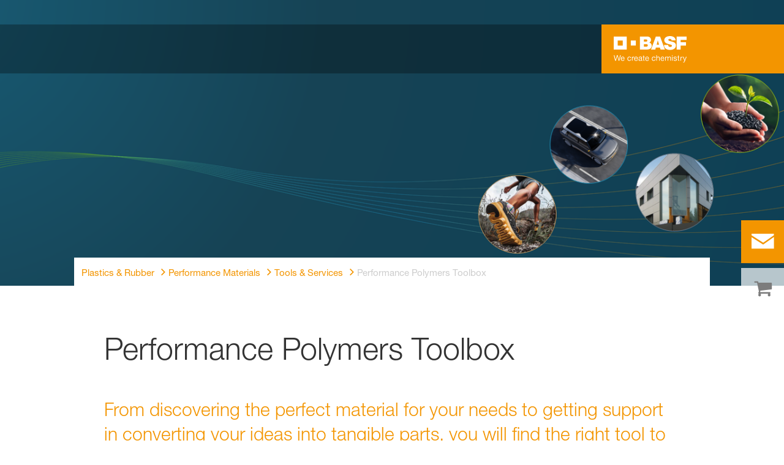

--- FILE ---
content_type: text/html; charset=utf-8
request_url: https://plastics-rubber.basf.com/northamerica/en/performance_polymers/services/service_calculation_programmes
body_size: 67660
content:
<!DOCTYPE html><html lang="en-US" data-critters-container><head>
    <meta charset="utf-8">
    <title>Performance Polymers Toolbox</title>
    <base href="/">
    <meta content="width=device-width, initial-scale=1" name="viewport">
    <link href="/assets/favicons.v1/basf.svg" rel="icon" sizes="any" type="image/svg+xml">
    <link color="#21a0d2" href="/assets/favicons.v1/basf.svg" rel="mask-icon">
    <link href="/assets/favicons.v1/apple-touch-icon-180x180.png" rel="apple-touch-icon" sizes="180x180">
    <meta content="/assets/favicons.v1/browserconfig.xml" name="msapplication-config">
    <script type="text/javascript">
      function OptanonWrapper() {}
    </script>
  <style>.wxp-grid-subgrid{display:grid;grid-template-columns:repeat(var(--grid-used-columns),1fr);gap:var(--wxp-grid-gutter-lg)}.wxp-grid-row{display:grid;grid-template-columns:repeat(12,1fr);width:100%;gap:var(--wxp-grid-gutter-lg);margin-top:var(--wxp-grid-row-margin-top-lg)}.wxp-grid-cols-12{--grid-used-columns: 12;grid-column:span 12}.wxp-grid-cols-lg-4{--grid-used-columns: 4;grid-column:span 4}@media (min-width: 768px) and (not (min-width: 976px)){.wxp-grid-cols-lg-4{--grid-used-columns: 6;grid-column:span 6}}@media not (min-width: 768px){.wxp-grid-cols-lg-4{--grid-used-columns: 12;grid-column:span 12}}.wxp-grid-cols-lg-6{--grid-used-columns: 6;grid-column:span 6}@media not (min-width: 768px){.wxp-grid-cols-lg-6{--grid-used-columns: 12;grid-column:span 12}}.wxp-grid-cols-lg-12{--grid-used-columns: 12;grid-column:span 12}@media (min-width: 976px) and (not (min-width: 1200px)){.wxp-grid-row{gap:var(--wxp-grid-gutter-md);margin-top:var(--wxp-grid-row-margin-top-md)}.wxp-grid-subgrid{gap:var(--wxp-grid-gutter-md)}}@media (min-width: 768px) and (not (min-width: 976px)){.wxp-grid-row{gap:var(--wxp-grid-gutter-sm);margin-top:var(--wxp-grid-row-margin-top-sm)}.wxp-grid-subgrid{gap:var(--wxp-grid-gutter-sm)}}@media not (min-width: 768px){.wxp-grid-row{gap:var(--wxp-grid-gutter-xs);margin-top:var(--wxp-grid-row-margin-top-xs)}.wxp-grid-subgrid{gap:var(--wxp-grid-gutter-xs)}}.wxp-grid-container{position:relative}.wxp-grid-container editable-component[class*=wxp-grid-cols]{position:relative;min-width:0}
</style><link rel="stylesheet" href="grid-angular.2cbb09b329304d0b.css" media="print" onload="this.media='all'"><noscript><link rel="stylesheet" href="grid-angular.2cbb09b329304d0b.css"></noscript><style>@charset "UTF-8";:root{--global-max-width: 1312px;--outer-max-width: 1440px;--atoms-gap: 16px;--atoms-gap-resp: 8px;--atoms-half-gap: 8px;--atoms-oneandhalf-gap: 24px;--atoms-double-gap: 32px;--atoms-side-space: 1.5rem;--atoms-breakpoint-small: 672px;--atoms-breakpoint-medium: 1056px;--atoms-breakpoint-large: 1312px;--atoms-breakpoint-x-large: 1584px;--atoms-screen-width: calc(100vw - (2 * var(--atoms-side-space)))}@media only screen and (min-width: var(--atoms-breakpoint-x-large)){:root{--atoms-gap-resp: 16px}}main{padding:8px}@media (min-width: 1056px){main{padding:0 32px}}html,body{scroll-behavior:smooth;cursor:default;overflow-wrap:anywhere}body{font-size:.875rem;line-height:1.375rem;overflow-x:hidden;font-family:Roboto,sans-serif}@media (min-width: 1056px){body{font-size:1rem;line-height:1.5rem}}@media (min-width: 1312px){body{font-size:1.125rem;line-height:1.625rem}}:before,:after{text-decoration:inherit;vertical-align:inherit;background-repeat:no-repeat}button,input{margin:0}button{font-size:.875rem;line-height:1.375rem}@media (min-width: 1056px){button{font-size:1rem;line-height:1.5rem}}@media (min-width: 1584px){button{font-size:1.125rem;line-height:1.625rem}}button{text-transform:unset}textarea{margin:0;resize:vertical}ul,ol{font-size:.875rem;line-height:1.375rem}@media (min-width: 1056px){ul,ol{font-size:1rem;line-height:1.5rem}}@media (min-width: 1584px){ul,ol{font-size:1.125rem;line-height:1.625rem}}ul,ol{margin:0 0 calc(var(--atoms-gap-resp) * 2)}ul{list-style:disc}ol{list-style:decimal}li{margin-bottom:8px}a{color:#333;text-decoration:none}a:hover,a:focus,a:active{text-decoration:underline}a:link,a:visited{text-decoration:none}img,svg{vertical-align:middle}h1{font-size:2rem;line-height:2.5rem;margin-top:20px;margin-bottom:0;font-weight:700}@media only screen and (min-width: 1056px){h1{font-size:2.625rem;line-height:3.125rem}}h2{font-size:2rem;line-height:2.5rem;margin-top:20px;margin-bottom:0;font-weight:400}@media only screen and (min-width: 1056px){h2{font-size:2.625rem;line-height:3.125rem}}h4{font-size:1.25rem;line-height:1.75rem;margin-top:10px;margin-bottom:0;font-weight:700}@media only screen and (min-width: 1056px){h4{font-size:1.5rem;line-height:2rem}}p{font-size:1rem;line-height:1.5rem;margin:0 0 calc(var(--atoms-gap-resp) * 2)}
</style><link rel="stylesheet" href="wxp-commerce.039fa9f5baef3d25.css" media="print" onload="this.media='all'"><noscript><link rel="stylesheet" href="wxp-commerce.039fa9f5baef3d25.css"></noscript><style>@layer primeng{.p-component,.p-component *{box-sizing:border-box}.p-hidden-accessible{border:0;clip:rect(0 0 0 0);height:1px;margin:-1px;overflow:hidden;padding:0;position:absolute;width:1px}.p-hidden-accessible input{transform:scale(0)}button{border-radius:0}.p-icon-wrapper{display:inline-flex}.p-icon{display:inline-block}}@layer primeng{.p-button{margin:0;display:inline-flex;cursor:pointer;-webkit-user-select:none;user-select:none;align-items:center;vertical-align:bottom;text-align:center;overflow:hidden;position:relative}.p-button:disabled{cursor:default;pointer-events:none}}@layer primeng{.p-checkbox{display:inline-flex;cursor:pointer;-webkit-user-select:none;user-select:none;vertical-align:bottom;position:relative}.p-checkbox-box{display:flex;justify-content:center;align-items:center}p-checkbox{display:inline-flex;vertical-align:bottom;align-items:center}}@layer primeng{.p-inputtext{margin:0}}@layer primeng{.p-ripple{overflow:hidden;position:relative}}.flex{display:flex!important}.gap-2{gap:.5rem!important}:root{--atoms-blue-dark-background: rgb(240, 245, 250);--atoms-blue-dark-stroke: #e0e9f1;--atoms-basf-hover-blue-dark: rgba(0, 74, 150, .6);--atoms-basf-hover-background-blue-dark: rgba(240, 245, 250, .5);--atoms-blue-dark-stroke-hover: #bfd2e5;--atoms-blue-dark-shadow: #004a961a;--atoms-basf-blue-dark-025: #f2f6fa;--atoms-basf-blue-dark-040: #F2F6FA;--atoms-basf-blue-dark-050: #e5edf4;--atoms-basf-blue-dark-075: #e0e9f1;--atoms-basf-blue-dark-100: #ccdbea;--atoms-basf-blue-dark-125: #bfd2e5;--atoms-basf-blue-dark-150: #b2c9df;--atoms-basf-blue-dark-175: #a6c0da;--atoms-basf-blue-dark-200: #99b7d5;--atoms-basf-blue-dark-225: #8caed0;--atoms-basf-blue-dark-250: #80a4cb;--atoms-basf-blue-dark-275: #739bc5;--atoms-basf-blue-dark-300: #6692c0;--atoms-basf-blue-dark-325: #5989bb;--atoms-basf-blue-dark-350: #4d80b6;--atoms-basf-blue-dark-375: #4077b0;--atoms-basf-blue-dark-400: #336eab;--atoms-basf-blue-dark-425: #2665a6;--atoms-basf-blue-dark-450: #1a5ca0;--atoms-basf-blue-dark-475: #0d539b;--atoms-basf-blue-dark-500: #004a96;--atoms-basf-blue-dark-525: #00468e;--atoms-basf-blue-dark-550: #004387;--atoms-basf-blue-dark-575: #003f80;--atoms-basf-blue-dark-600: #003b78;--atoms-basf-blue-dark-625: #003871;--atoms-basf-blue-dark-650: #003469;--atoms-basf-blue-dark-675: #003062;--atoms-basf-blue-dark-700: #002c5a;--atoms-basf-blue-dark-725: #002953;--atoms-basf-blue-dark-750: #00254b;--atoms-basf-blue-dark-775: #002144;--atoms-basf-blue-dark-800: #001e3c;--atoms-basf-blue-dark-825: #001a35;--atoms-basf-blue-dark-850: #00162d;--atoms-basf-blue-dark-875: #001326;--atoms-basf-blue-dark-900: #000f1e;--atoms-basf-blue-dark-925: #000b16;--atoms-basf-blue-dark-950: #00070f;--atoms-basf-blue-dark-975: #000408;--atoms-blue-light-background: rgb(242, 249, 253);--atoms-blue-light-stroke: #e0f2f8;--atoms-basf-hover-blue-light: rgba(33, 160, 210, .6);--atoms-basf-hover-background-blue-light: rgba(242, 249, 253, .5);--atoms-blue-light-stroke-hover: #c7e7f4;--atoms-blue-light-shadow: #21a0d21a;--atoms-basf-blue-light-025: #f4fafd;--atoms-basf-blue-light-040: #F4FAFD;--atoms-basf-blue-light-050: #e9f5fa;--atoms-basf-blue-light-075: #e0f2f8;--atoms-basf-blue-light-100: #d3ecf6;--atoms-basf-blue-light-125: #c7e7f4;--atoms-basf-blue-light-150: #bce2f1;--atoms-basf-blue-light-175: #b1deef;--atoms-basf-blue-light-200: #a6d9ed;--atoms-basf-blue-light-225: #9bd4eb;--atoms-basf-blue-light-250: #90cfe9;--atoms-basf-blue-light-275: #85cbe6;--atoms-basf-blue-light-300: #7ac6e4;--atoms-basf-blue-light-325: #6fc1e2;--atoms-basf-blue-light-350: #64bde0;--atoms-basf-blue-light-375: #59b8dd;--atoms-basf-blue-light-400: #4db3db;--atoms-basf-blue-light-425: #42aed9;--atoms-basf-blue-light-450: #37a9d6;--atoms-basf-blue-light-475: #2ca5d4;--atoms-basf-blue-light-500: #21a0d2;--atoms-basf-blue-light-525: #1f98c7;--atoms-basf-blue-light-550: #1e90bd;--atoms-basf-blue-light-575: #1c88b3;--atoms-basf-blue-light-600: #1a80a8;--atoms-basf-blue-light-625: #19789d;--atoms-basf-blue-light-650: #177093;--atoms-basf-blue-light-675: #156888;--atoms-basf-blue-light-700: #14607e;--atoms-basf-blue-light-725: #125874;--atoms-basf-blue-light-750: #115069;--atoms-basf-blue-light-775: #0f485f;--atoms-basf-blue-light-800: #0d4054;--atoms-basf-blue-light-825: #0c384a;--atoms-basf-blue-light-850: #0a303f;--atoms-basf-blue-light-875: #082835;--atoms-basf-blue-light-900: #07202a;--atoms-basf-blue-light-925: #05181f;--atoms-basf-blue-light-950: #031015;--atoms-basf-blue-light-975: #02080b;--atoms-green-light-background: rgb(247, 251, 244);--atoms-basf-hover-green-light: rgba(101, 172, 30, .6);--atoms-basf-hover-background-green-light: rgba(247, 251, 244, .5);--atoms-green-light-stroke: #e0eed4;--atoms-green-light-stroke-hover: #d1e6bb;--atoms-green-light-shadow: #65ac1e1a;--atoms-basf-green-light-025: #f7fbf4;--atoms-basf-green-light-040: #F7FBF4;--atoms-basf-green-light-050: #f0f7e8;--atoms-basf-green-light-075: #e8f3dd;--atoms-basf-green-light-100: #e0eed4;--atoms-basf-green-light-125: #d8eac7;--atoms-basf-green-light-150: #d1e6bb;--atoms-basf-green-light-175: #c9e2b0;--atoms-basf-green-light-200: #c1dea5;--atoms-basf-green-light-225: #bada9a;--atoms-basf-green-light-250: #b2d58e;--atoms-basf-green-light-275: #aad183;--atoms-basf-green-light-300: #a3cd78;--atoms-basf-green-light-325: #9bc96d;--atoms-basf-green-light-350: #93c562;--atoms-basf-green-light-375: #8bc156;--atoms-basf-green-light-400: #84bd4b;--atoms-basf-green-light-425: #7cb840;--atoms-basf-green-light-450: #74b435;--atoms-basf-green-light-475: #6db029;--atoms-basf-green-light-500: #65ac1e;--atoms-basf-green-light-525: #60a31d;--atoms-basf-green-light-550: #5b9b1b;--atoms-basf-green-light-575: #56921a;--atoms-basf-green-light-600: #518a18;--atoms-basf-green-light-625: #4c8117;--atoms-basf-green-light-650: #477815;--atoms-basf-green-light-675: #427013;--atoms-basf-green-light-700: #3d6712;--atoms-basf-green-light-725: #385f11;--atoms-basf-green-light-750: #33560f;--atoms-basf-green-light-775: #2d4d0e;--atoms-basf-green-light-800: #28450c;--atoms-basf-green-light-825: #233c0b;--atoms-basf-green-light-850: #1e3409;--atoms-basf-green-light-875: #192b08;--atoms-basf-green-light-900: #142206;--atoms-basf-green-light-925: #0f1a04;--atoms-basf-green-light-950: #0a1103;--atoms-basf-green-light-975: #050902;--atoms-green-dark-background: rgb(242, 248, 245);--atoms-green-dark-stroke: #d9ebe2;--atoms-basf-hover-green-dark: rgba(0, 121, 58, .6);--atoms-basf-hover-background-green-dark: rgba(242, 248, 245, .5);--atoms-green-dark-stroke-hover: #bfddce;--atoms-green-dark-shadow: #00793a1a;--atoms-basf-green-dark-025: #f2f8f5;--atoms-basf-green-dark-040: #F2F8F5;--atoms-basf-green-dark-050: #e5f2eb;--atoms-basf-green-dark-075: #d9ebe2;--atoms-basf-green-dark-100: #cce4d8;--atoms-basf-green-dark-125: #bfddce;--atoms-basf-green-dark-150: #b2d7c4;--atoms-basf-green-dark-175: #a6d0ba;--atoms-basf-green-dark-200: #99c9b0;--atoms-basf-green-dark-225: #8cc3a6;--atoms-basf-green-dark-250: #80bc9c;--atoms-basf-green-dark-275: #73b593;--atoms-basf-green-dark-300: #66af89;--atoms-basf-green-dark-325: #59a87f;--atoms-basf-green-dark-350: #4da175;--atoms-basf-green-dark-375: #409a6b;--atoms-basf-green-dark-400: #339461;--atoms-basf-green-dark-425: #268d58;--atoms-basf-green-dark-450: #1a864e;--atoms-basf-green-dark-475: #0d8044;--atoms-basf-green-dark-500: #0d8044;--atoms-basf-green-dark-525: #007337;--atoms-basf-green-dark-550: #006d34;--atoms-basf-green-dark-575: #006731;--atoms-basf-green-dark-600: #00612e;--atoms-basf-green-dark-625: #005b2c;--atoms-basf-green-dark-650: #005529;--atoms-basf-green-dark-675: #004f26;--atoms-basf-green-dark-700: #004923;--atoms-basf-green-dark-725: #004320;--atoms-basf-green-dark-750: #003d1d;--atoms-basf-green-dark-775: #00361a;--atoms-basf-green-dark-800: #003017;--atoms-basf-green-dark-825: #002a14;--atoms-basf-green-dark-850: #002411;--atoms-basf-green-dark-875: #001e0f;--atoms-basf-green-dark-900: #00180c;--atoms-basf-green-dark-925: #001209;--atoms-basf-green-dark-950: #000c06;--atoms-basf-green-dark-975: #000603;--atoms-orange-background: rgb(254, 250, 241);--atoms-orange-stroke: #fdefdb;--atoms-basf-hover-orange: rgba(243, 149, 0, .6);--atoms-basf-hover-background-orange: rgba(254, 250, 241, .5);--atoms-orange-stroke-hover: #fce5bf;--atoms-orange-shadow: #f395001a;--atoms-basf-orange-025: #fefaf2;--atoms-basf-orange-040: #FEFAF2;--atoms-basf-orange-050: #fef4e5;--atoms-basf-orange-075: #fdefdb;--atoms-basf-orange-100: #fdeacc;--atoms-basf-orange-125: #fce5bf;--atoms-basf-orange-150: #fbdfb2;--atoms-basf-orange-175: #fbdaa6;--atoms-basf-orange-200: #fad599;--atoms-basf-orange-225: #facf8c;--atoms-basf-orange-250: #f9ca80;--atoms-basf-orange-275: #f8c573;--atoms-basf-orange-300: #f8bf66;--atoms-basf-orange-325: #f7ba59;--atoms-basf-orange-350: #f7b54d;--atoms-basf-orange-375: #f6af40;--atoms-basf-orange-400: #f5aa33;--atoms-basf-orange-425: #f5a526;--atoms-basf-orange-450: #f4a01a;--atoms-basf-orange-475: #f49a0d;--atoms-basf-orange-500: #f39500;--atoms-basf-orange-525: #e78e00;--atoms-basf-orange-550: #db8600;--atoms-basf-orange-575: #cf7f00;--atoms-basf-orange-600: #c27700;--atoms-basf-orange-625: #b67000;--atoms-basf-orange-650: #aa6800;--atoms-basf-orange-675: #9e6100;--atoms-basf-orange-700: #925900;--atoms-basf-orange-725: #865200;--atoms-basf-orange-750: #7a4b00;--atoms-basf-orange-775: #6d4300;--atoms-basf-orange-800: #613c00;--atoms-basf-orange-825: #553400;--atoms-basf-orange-850: #492d00;--atoms-basf-orange-875: #3d2500;--atoms-basf-orange-900: #311e00;--atoms-basf-orange-925: #241600;--atoms-basf-orange-950: #180f00;--atoms-basf-orange-975: #0c0700;--atoms-basf-hover-red: rgba(209, 51, 78, .6);--atoms-basf-hover-background-red: rgba(252, 243, 244, .5);--atoms-red-background: rgb(252, 243, 244);--atoms-red-stroke: #f8e0e4;--atoms-red-stroke-hover: #f1bfc8;--atoms-red-shadow: #c500221a;--atoms-basf-red-025: #fcf2f4;--atoms-basf-red-040: #FCF2F4;--atoms-basf-red-075: #F8E0E4;--atoms-basf-red-050: #f9e5e9;--atoms-basf-red-100: #f3ccd3;--atoms-basf-red-125: #f1bfc8;--atoms-basf-red-150: #eeb2bd;--atoms-basf-red-175: #eba6b2;--atoms-basf-red-200: #e899a7;--atoms-basf-red-225: #e58c9c;--atoms-basf-red-250: #e28090;--atoms-basf-red-275: #df7385;--atoms-basf-red-300: #dc667a;--atoms-basf-red-325: #d9596f;--atoms-basf-red-350: #d64d64;--atoms-basf-red-375: #d34059;--atoms-basf-red-400: #d1334e;--atoms-basf-red-425: #ce2643;--atoms-basf-red-450: #cb1a38;--atoms-basf-red-475: #c80d2d;--atoms-basf-red-500: #c50022;--atoms-basf-red-525: #bb0020;--atoms-basf-red-550: #b1001f;--atoms-basf-red-575: #a7001d;--atoms-basf-red-600: #9e001b;--atoms-basf-red-625: #94001a;--atoms-basf-red-650: #8a0018;--atoms-basf-red-675: #800016;--atoms-basf-red-700: #760014;--atoms-basf-red-725: #6c0013;--atoms-basf-red-750: #630011;--atoms-basf-red-775: #59000f;--atoms-basf-red-800: #4f000e;--atoms-basf-red-825: #45000c;--atoms-basf-red-850: #3b000a;--atoms-basf-red-875: #310009;--atoms-basf-red-900: #270007;--atoms-basf-red-925: #1e0005;--atoms-basf-red-950: #140003;--atoms-basf-red-975: #0a0002;--atoms-gray-background: rgb(237, 237, 237);--atoms-gray-stroke: #ececec;--atoms-gray-stroke-hover: #e7e7e7;--atoms-basf-hover-gray: rgba(158, 158, 158, .6);--atoms-basf-hover-background-gray: rgba(237, 237, 237, .5);--atoms-gray-shadow: #9e9e9e1a;--atoms-basf-gray-025: #fafafa;--atoms-basf-gray-040: #FAFAFA;--atoms-basf-gray-050: #f5f5f5;--atoms-basf-gray-075: #ececec;--atoms-basf-gray-100: #ececec;--atoms-basf-gray-125: #e7e7e7;--atoms-basf-gray-150: #e2e2e2;--atoms-basf-gray-175: #dcdcdc;--atoms-basf-gray-200: #d8d8d8;--atoms-basf-gray-225: #d3d3d3;--atoms-basf-gray-250: #cfcfcf;--atoms-basf-gray-275: #cacaca;--atoms-basf-gray-300: #c5c5c5;--atoms-basf-gray-325: #c0c0c0;--atoms-basf-gray-350: #bbbbbb;--atoms-basf-gray-375: #b6b6b6;--atoms-basf-gray-400: #b1b1b1;--atoms-basf-gray-425: #adadad;--atoms-basf-gray-450: #a8a8a8;--atoms-basf-gray-475: #a3a3a3;--atoms-basf-gray-500: #9e9e9e;--atoms-basf-gray-525: #969696;--atoms-basf-gray-550: #8e8e8e;--atoms-basf-gray-575: #868686;--atoms-basf-gray-600: #7e7e7e;--atoms-basf-gray-625: #777777;--atoms-basf-gray-650: #6f6f6f;--atoms-basf-gray-675: #676767;--atoms-basf-gray-700: #5f5f5f;--atoms-basf-gray-725: #575757;--atoms-basf-gray-750: #4d4d4d;--atoms-basf-gray-775: #474747;--atoms-basf-gray-800: #3f3f3f;--atoms-basf-gray-825: #373737;--atoms-basf-gray-850: #2f2f2f;--atoms-basf-gray-875: #282828;--atoms-basf-gray-900: #202020;--atoms-basf-gray-925: #181818;--atoms-basf-gray-950: #101010;--atoms-basf-gray-975: #080808;--atoms-warn-color: var(--atoms-basf-red-500);--atoms-background-hover-color: #cfcfcf;--atoms-white: white;--atoms-box-gray: var(--atoms-basf-gray-075);--atoms-light-gray: var(--atoms-basf-gray-175);--atoms-middle-gray: var(--atoms-basf-gray-425);--atoms-dark-gray: #4d4d4d;--atoms-black: var(--atoms-basf-gray-900);--atoms-text-color: var(--atoms-basf-gray-825);--atoms-input-border-color: #dcdcdc;--atoms-basf-body-background: #e5e5e5;--atoms-invalid-state-background-color: #f8e0e4;--atoms-invalid-state-border-color: #c50022;--theme-error: var(--atoms-basf-red-500)}:root{--atoms-primary-color: #000000;--atoms-secondary-color: #000000;--atoms-tertiary-color: #7f7f7f;--atoms-quaternary-color: #ececec;--atoms-pale-color: #ececec;--atoms-hover-color: #dcdcdc;--atoms-shadow-color: #ffffff;--atoms-basf-color-040: #ffffff;--atoms-basf-color-050: #ffffff;--atoms-basf-color-100: #ffffff;--atoms-basf-color-150: #ffffff;--atoms-basf-color-200: #ffffff;--atoms-basf-color-300: #7f7f7f;--atoms-basf-color-400: #7f7f7f;--atoms-basf-color-450: #7f7f7f;--atoms-basf-color-500: #7f7f7f;--atoms-basf-color-600: #7f7f7f;--atoms-basf-color-700: #000000;--atoms-basf-color-800: #000000;--atoms-basf-color-900: #000000;--atoms-primary-text: #ffffff;--atoms-info-color: var(--atoms-basf-blue-dark-500);--atoms-warning-color: var(--atoms-basf-orange-500);--atoms-error-color: var(--atoms-basf-red-500);--atoms-success-color: var(--atoms-basf-green-light-500)}.theme-orange{--atoms-primary-color: var(--atoms-basf-orange-500);--atoms-secondary-color: var(--atoms-basf-orange-375);--atoms-tertiary-color: var(--atoms-basf-orange-075);--atoms-quaternary-color: var(--atoms-basf-orange-200);--atoms-pale-color: var(--atoms-basf-orange-075);--atoms-hover-color: var(--atoms-basf-hover-orange);--atoms-shadow-color: var(--atoms-basf-orange-025);--atoms-bg-color: var(--atoms-pale-color);--atoms-background-color: var(--atoms-orange-background);--atoms-stroke-color: var(--atoms-orange-stroke);--atoms-stroke-color-hover: var(--atoms-orange-stroke-hover);--atoms-hover-background-color: var(--atoms-basf-orange-025);--atoms-basf-color-040: var(--atoms-basf-orange-040);--atoms-basf-color-050: var(--atoms-basf-orange-050);--atoms-basf-color-100: var(--atoms-basf-orange-100);--atoms-basf-color-150: var(--atoms-basf-orange-150);--atoms-basf-color-200: var(--atoms-basf-orange-200);--atoms-basf-color-300: var(--atoms-basf-orange-300);--atoms-basf-color-400: var(--atoms-basf-orange-400);--atoms-basf-color-450: var(--atoms-basf-orange-450);--atoms-basf-color-500: var(--atoms-basf-orange-500);--atoms-basf-color-600: var(--atoms-basf-orange-600);--atoms-basf-color-700: var(--atoms-basf-orange-700);--atoms-basf-color-800: var(--atoms-basf-orange-800);--atoms-basf-color-900: var(--atoms-basf-orange-900);--atoms-primary-text: #ffffff}@font-face{font-family:Roboto Flex;src:url(RobotoFlex-Regular.d344879d90be38e5.ttf) format("truetype")}html{font-family:Roboto Flex}:root{--wxp-weight-heavy: 700;--wxp-weight-medium: 400;--wxp-weight-light: 100;--surface-a: #ffffff;--surface-b: #f8f9fa;--surface-c: var(--atoms-basf-gray-050);--surface-d: #dee2e6;--surface-e: #ffffff;--surface-f: #ffffff;--text-color: var(--atoms-text-color);--text-color-secondary: var(--atoms-text-color);--primary-color: var(--atoms-primary-color);--primary-color-text: #ffffff;--font-family: "Helvetica Neue LT W05_45", "Helvetica Neue World 45", Helvetica, Roboto, Arial, sans-serif;--surface-50: var(--atoms-basf-gray-050: #f5f5f5);--surface-100: var(--atoms-basf-gray-100: #ececec);--surface-200: var(--atoms-basf-gray-200: #d8d8d8);--surface-300: var(--atoms-basf-gray-300: #c5c5c5);--surface-400: var(--atoms-basf-gray-400: #b1b1b1);--surface-500: var(--atoms-basf-gray-500: #9e9e9e);--surface-600: var(--atoms-basf-gray-600: #7e7e7e);--surface-700: var(--atoms-basf-gray-700: #5f5f5f);--surface-800: var(--atoms-basf-gray-800: #3f3f3f);--surface-900: var(--atoms-basf-gray-900: #202020);--content-padding: 1rem;--inline-spacing: .5rem;--border-radius: 0px;--surface-ground: #f8f9fa;--surface-section: var(--atoms-basf-gray-050: #f5f5f5);--surface-card: var(--atoms-basf-gray-050: #f5f5f5);--surface-overlay: var(--atoms-basf-gray-050: #f5f5f5);--surface-border: var(--atoms-basf-gray-300: #c5c5c5);--surface-hover: var(--atoms-basf-gray-200: #d8d8d8);--maskbg: rgba(0, 0, 0, .4);--highlight-bg: var(--atoms-bg-color);--highlight-text-color: var(--atoms-text-color);--focus-ring: none;color-scheme:light}@font-face{font-family:Helvetica Neue LT W05_45;font-display:swap;font-weight:100;src:url(5ab020b6-67c6-4666-95ee-09cce0e39f2f.b6b90157904bef74.woff2) format("woff2")}@font-face{font-family:Helvetica Neue LT W05_45;font-display:swap;font-weight:400;src:url(6b43fb6d-89b8-4c64-a8e0-c8fb1f66f40f.b6d9e19f61ba7e29.woff2) format("woff2")}@font-face{font-family:Helvetica Neue LT W05_45;font-display:swap;font-weight:700;src:url(800da3b0-675f-465f-892d-d76cecbdd5b1.9ef1925145b9501e.woff2) format("woff2")}@font-face{font-family:"Helvetica Neue World 45";font-display:swap;font-weight:100;src:url(subset-HelveticaNeueWorld-45Lt.f360a80e14daa96e.woff2) format("woff2")}@font-face{font-family:"Helvetica Neue World 45";font-display:swap;font-weight:400;src:url(subset-HelveticaNeueWorld-55Roman.aaaeec395376c2b1.woff2) format("woff2")}@font-face{font-family:"Helvetica Neue World 45";font-display:swap;font-weight:700;src:url(subset-HelveticaNeueWorld-75Bold.a457a7827a6b8735.woff2) format("woff2")}*{box-sizing:border-box}.p-component{font-family:Helvetica Neue LT W05_45,"Helvetica Neue World 45",Helvetica,Roboto,Arial;font-size:1rem;font-weight:400}.p-component:disabled{opacity:.6}.p-icon{width:1rem;height:1rem}.p-checkbox{width:18px;height:18px}.p-checkbox .p-checkbox-box{border:1px solid #adadad;background:#fff;width:18px;height:18px;color:var(--atoms-text-color);border-radius:0;transition:background-color .2s,color .2s,border-color .2s,box-shadow .2s}.p-checkbox:not(.p-checkbox-disabled) .p-checkbox-box:hover{border-color:var(--atoms-secondary-color)}.p-dropdown{background:#fff;border:1px solid var(--atoms-middle-gray);transition:background-color .2s,color .2s,border-color .2s,box-shadow .2s;border-radius:0}.p-dropdown:not(.p-disabled):hover{border-color:var(--atoms-secondary-color)}.p-dropdown .p-dropdown-label{background:transparent;border:0 none}.p-dropdown .p-dropdown-label:enabled:focus{outline:0 none;box-shadow:none}.p-dropdown .p-dropdown-trigger{background:transparent;color:var(--atoms-middle-gray);width:2.357rem;border-top-right-radius:0;border-bottom-right-radius:0}.p-inputtext{font-family:Helvetica Neue LT W05_45,"Helvetica Neue World 45",Helvetica,Roboto,Arial;font-size:1rem;color:var(--atoms-text-color);background:#fff;padding:.5rem 1.25rem;border:1px solid var(--atoms-middle-gray);transition:background-color .2s,color .2s,border-color .2s,box-shadow .2s;appearance:none;border-radius:0}.p-inputtext:enabled:hover{border-color:var(--atoms-secondary-color)}.p-inputtext:enabled:focus{outline:2px solid var(--atoms-primary-color);outline-offset:.15rem;box-shadow:none;border-color:var(--atoms-middle-gray)}.p-button{color:var(--atoms-primary-text);background:var(--atoms-primary-color);border:1px solid var(--atoms-primary-color);padding:.625rem 1rem;font-size:1rem;transition:background-color .2s,color .2s,border-color .2s,box-shadow .2s;border-radius:0}.p-button:enabled:hover{background:var(--atoms-basf-gray-500);color:var(--atoms-primary-text);border-color:var(--atoms-basf-gray-500)}.p-button:enabled:active{background:var(--atoms-primary-color);color:var(--atoms-primary-text);border-color:var(--atoms-primary-color)}.p-button:focus{outline:2px solid var(--atoms-primary-color);outline-offset:.15rem;box-shadow:none}.p-toast{opacity:.9}body,p,label,.p-component{font-family:Helvetica Neue LT W05_45,"Helvetica Neue World 45",Helvetica,Arial,sans-serif;font-weight:var(--wxp-weight-medium);font-size:.9375rem;line-height:1.7333333333;margin-block-start:0;margin-inside:0;margin-outside:0;margin-block-end:0}@media (min-width: 672px){body,p,label,.p-component{font-size:1rem;line-height:1.75}}@media (min-width: 1056px){body,p,label,.p-component{font-size:1.125rem;line-height:1.7777777778}}@media (min-width: 1312px){body,p,label,.p-component{font-size:1.25rem;line-height:1.7}}input.p-inputtext:hover,input.p-inputtext:focus,textarea.p-inputtext:hover,textarea.p-inputtext:focus{border-color:var(--atoms-middle-gray)}input.p-inputtext.ng-invalid:not(.atoms-filled){border-color:var(--atoms-invalid-state-border-color);background-color:#fff}textarea.p-inputtext.p-inputtextarea{background-color:#fff;border:1px solid var(--atoms-middle-gray)}textarea.p-inputtext.p-inputtextarea.ng-invalid{border-color:var(--atoms-invalid-state-border-color)}form .p-inputtext.ng-invalid:not(.atoms-filled){border-color:var(--atoms-basf-gray-425);background-color:#fff}body,p{font-family:Helvetica Neue LT W05_45,"Helvetica Neue World 45",Helvetica,Arial,sans-serif;font-weight:var(--wxp-weight-medium);font-size:.9375rem;line-height:1.7333333333;margin-block-start:0;margin-inside:0;margin-outside:0;margin-block-end:0}@media (min-width: 672px){body,p{font-size:1rem;line-height:1.75}}@media (min-width: 1056px){body,p{font-size:1.125rem;line-height:1.7777777778}}@media (min-width: 1312px){body,p{font-size:1.25rem;line-height:1.7}}p{margin-block-end:.625rem}h1{font-family:Helvetica Neue LT W05_45,"Helvetica Neue World 45",Helvetica,Arial,sans-serif;font-weight:var(--wxp-weight-light);font-size:2.1875rem;line-height:1.2857142857;color:var(--wxp-text-color);margin-top:1.25rem;margin-bottom:.625rem}@media (min-width: 672px){h1{font-size:2.5rem;line-height:1.25}}@media (min-width: 1056px){h1{font-size:2.8125rem;line-height:1.2222222222}}@media (min-width: 1312px){h1{font-size:3.125rem;line-height:1.2}}h2{font-family:Helvetica Neue LT W05_45,"Helvetica Neue World 45",Helvetica,Arial,sans-serif;font-weight:var(--wxp-weight-heavy);font-size:1.375rem;line-height:1.3636363636;color:var(--wxp-text-color);margin-top:1.25rem;margin-bottom:.625rem}@media (min-width: 672px){h2{font-size:1.5rem;line-height:1.3333333333}}@media (min-width: 1056px){h2{font-size:1.75rem;line-height:1.3571428571}}@media (min-width: 1312px){h2{font-size:1.875rem;line-height:1.3333333333}}h4{font-family:Helvetica Neue LT W05_45,"Helvetica Neue World 45",Helvetica,Arial,sans-serif;font-weight:var(--wxp-weight-heavy);font-size:.9375rem;line-height:1.7333333333;color:var(--wxp-text-color);margin-top:.625rem;margin-bottom:.625rem}@media (min-width: 672px){h4{font-size:1rem;line-height:1.75}}@media (min-width: 1056px){h4{font-size:1.125rem;line-height:1.7777777778}}@media (min-width: 1312px){h4{font-size:1.25rem;line-height:1.7}}.p-dropdown .p-dropdown-trigger-icon{transform:rotate(0);transition-duration:.2s;transition-timing-function:ease}.p-dropdown .p-dropdown-trigger{padding:.5rem 1.25rem;padding-top:0;padding-bottom:0;padding-left:0;line-height:0}*:not(body)::-webkit-scrollbar{visibility:visible;width:.3rem;height:.3rem}*:not(body)::-webkit-scrollbar-thumb{visibility:visible;border-radius:.15rem;border:.15rem solid rgba(0,0,0,0)}*:not(body)::-webkit-scrollbar-thumb{background-color:var(--atoms-basf-gray-500)}*:not(body) ::-webkit-scrollbar-thumb{border-radius:0}body::-webkit-scrollbar{visibility:visible;width:.375rem;height:.375rem}body::-webkit-scrollbar-thumb{visibility:visible;border-radius:.1875rem;border:.1875rem solid rgba(0,0,0,0)}body::-webkit-scrollbar-thumb{background-color:var(--atoms-basf-gray-500)}body{font-family:Helvetica Neue LT W05_45,"Helvetica Neue World 45",Helvetica,Arial,sans-serif}p{color:var(--atoms-text-color);margin:0 0 .625rem}.footnote{font-family:Helvetica Neue LT W05_45,"Helvetica Neue World 45",Helvetica,Arial,sans-serif;font-weight:var(--wxp-weight-medium);font-size:.75rem;line-height:1.5833333333}@media (min-width: 672px){.footnote{font-size:.8125rem;line-height:1.5384615385}}@media (min-width: 1056px){.footnote{font-size:.875rem;line-height:1.5}}@media (min-width: 1312px){.footnote{font-size:1rem;line-height:1.4375}}p{margin-bottom:.625rem}a{color:var(--atoms-primary-color);text-decoration:none}a,button{cursor:pointer}a:hover{text-decoration:none}a:hover,a:active{outline:0}a:focus{outline-offset:.2rem;outline:var(--atoms-primary-color) solid .15rem}h1{font-size:2.1875rem;line-height:2.8125rem;font-weight:100;margin-top:1.25rem;margin-bottom:.625rem}@media (min-width: 672px){h1{font-size:2.5rem;line-height:3.125rem}}@media (min-width: 1056px){h1{font-size:2.8125rem;line-height:3.125rem}}@media (min-width: 1312px){h1{font-size:3.125rem;line-height:3.75rem}}h2{font-weight:700;font-size:1.375rem;line-height:1.875rem;margin-top:1.25rem;margin-bottom:.625rem}@media (min-width: 672px){h2{font-size:1.5rem;line-height:2rem}}@media (min-width: 1056px){h2{font-size:1.75rem;line-height:2.375rem}}@media (min-width: 1312px){h2{font-size:1.875rem;line-height:2.5rem}}h4{font-weight:700;font-size:1rem;line-height:1.625rem;margin-top:.625rem;margin-bottom:.625rem}@media (min-width: 672px){h4{font-size:1rem;line-height:1.75rem}}@media (min-width: 1056px){h4{font-size:1.125rem;line-height:2rem}}@media (min-width: 1312px){h4{font-size:1.25rem;line-height:2.125rem}}.p-button{font-size:.9375rem}@media (min-width: 672px){.p-button{font-size:1rem}}@media (min-width: 1056px){.p-button{font-size:1.125rem}}@media (min-width: 1312px){.p-button{font-size:1.25rem}}.p-inputtext{font-family:Helvetica Neue LT W05_45,"Helvetica Neue World 45",Helvetica,Arial,sans-serif;font-weight:var(--wxp-weight-medium);font-size:.9375rem;line-height:1.7333333333;margin-block-start:0;margin-inside:0;margin-outside:0;margin-block-end:0}@media (min-width: 672px){.p-inputtext{font-size:1rem;line-height:1.75}}@media (min-width: 1056px){.p-inputtext{font-size:1.125rem;line-height:1.7777777778}}@media (min-width: 1312px){.p-inputtext{font-size:1.25rem;line-height:1.7}}.p-inputtext.ng-invalid{background-color:var(--atoms-invalid-state-background-color)}textarea.p-inputtext{background-color:#fff}p-dropdown .p-dropdown{background-color:#fff;border:1px solid var(--atoms-basf-gray-425)}p-dropdown .p-dropdown:hover{border-color:var(--atoms-basf-gray-425)}form p-dropdown.ng-invalid>.p-dropdown{background-color:#fff}
</style><link rel="stylesheet" href="atoms-core.1a6071f8698cb027.css" media="print" onload="this.media='all'"><noscript><link rel="stylesheet" href="atoms-core.1a6071f8698cb027.css"></noscript><style>html{font-size:100%;color:var(--wxp-color-text)}body{margin:0}main{margin-left:auto;margin-right:auto;width:90.6%;max-width:var(--content-max-width);float:none}@media (min-width: 75em){main{width:78.48%}}sup{font-size:75%;line-height:0;position:relative;vertical-align:baseline}sup{top:-.5em}a{color:var(--wxp-highlight-color);text-decoration:none}a:hover{text-decoration:none}a:focus{outline-style:none}a:focus-within{z-index:999;outline-offset:.125rem;outline:var(--wxp-outline-color) solid .125rem}.p-component,.p-button{font-family:Helvetica Neue LT W05_45,"Helvetica Neue World 45",helvetica,arial,sans-serif;font-weight:var(--wxp-weight-medium);font-size:.9375rem;line-height:1.7333333333;margin-inside:0;margin-outside:0;margin-block:0}@media (min-width: 48em){.p-component,.p-button{font-size:1rem;line-height:1.75}}@media (min-width: 61em){.p-component,.p-button{font-size:1.125rem;line-height:1.7777777778}}@media (min-width: 75em){.p-component,.p-button{font-size:1.25rem;line-height:1.7}}@font-face{font-family:wxp-icons;src:url(/assets/fonts/wxp/971b91f365bdf807001591eb6ffe4668/wxp-icons.woff2?ba1f4c9ef5cea4c9228c724fd457d606) format("woff2"),url(/assets/fonts/wxp/971b91f365bdf807001591eb6ffe4668/wxp-icons.woff?ba1f4c9ef5cea4c9228c724fd457d606) format("woff");font-display:block}body ul,body ol{padding-inline-start:2.5rem}body,p{font-family:Helvetica Neue LT W05_45,"Helvetica Neue World 45",helvetica,arial,sans-serif;font-weight:var(--wxp-weight-medium);font-size:.9375rem;line-height:1.7333333333;margin-inside:0;margin-outside:0;margin-block:0}@media (min-width: 48em){body,p{font-size:1rem;line-height:1.75}}@media (min-width: 61em){body,p{font-size:1.125rem;line-height:1.7777777778}}@media (min-width: 75em){body,p{font-size:1.25rem;line-height:1.7}}p{margin-block-end:.625rem}h1{font-family:Helvetica Neue LT W05_45,"Helvetica Neue World 45",helvetica,arial,sans-serif;font-weight:var(--wxp-weight-light);font-size:2.1875rem;line-height:1.2857142857;color:var(--wxp-text-color);margin-top:1.25rem;margin-bottom:.625rem}@media (min-width: 48em){h1{font-size:2.5rem;line-height:1.25}}@media (min-width: 61em){h1{font-size:2.8125rem;line-height:1.2222222222}}@media (min-width: 75em){h1{font-size:3.125rem;line-height:1.2}}h2{font-family:Helvetica Neue LT W05_45,"Helvetica Neue World 45",helvetica,arial,sans-serif;font-weight:var(--wxp-weight-heavy);font-size:1.375rem;line-height:1.3636363636;color:var(--wxp-text-color);margin-top:1.25rem;margin-bottom:.625rem}@media (min-width: 48em){h2{font-size:1.5rem;line-height:1.3333333333}}@media (min-width: 61em){h2{font-size:1.75rem;line-height:1.3571428571}}@media (min-width: 75em){h2{font-size:1.875rem;line-height:1.3333333333}}h4{font-family:Helvetica Neue LT W05_45,"Helvetica Neue World 45",helvetica,arial,sans-serif;font-weight:var(--wxp-weight-heavy);font-size:.9375rem;line-height:1.7333333333;color:var(--wxp-text-color);margin-top:.625rem;margin-bottom:.625rem}@media (min-width: 48em){h4{font-size:1rem;line-height:1.75}}@media (min-width: 61em){h4{font-size:1.125rem;line-height:1.7777777778}}@media (min-width: 75em){h4{font-size:1.25rem;line-height:1.7}}.wxp-icon{position:relative;display:flex;justify-content:center;align-items:center;background-color:transparent;border-style:none;font-size:1.375rem;padding:0;cursor:pointer;color:#fff}.wxp-icon:hover{color:#dcdcdc}.wxp-icon--a11y:before{font-family:wxp-icons;font-style:normal;font-weight:400;font-variant:normal;text-transform:none;line-height:1;min-width:1.5rem;-webkit-font-smoothing:antialiased;-moz-osx-font-smoothing:grayscale;content:"\f101"}.wxp-icon--facebook:before{font-family:wxp-icons;font-style:normal;font-weight:400;font-variant:normal;text-transform:none;line-height:1;min-width:1.5rem;-webkit-font-smoothing:antialiased;-moz-osx-font-smoothing:grayscale;content:"\f14f"}.wxp-icon--instagram:before{font-family:wxp-icons;font-style:normal;font-weight:400;font-variant:normal;text-transform:none;line-height:1;min-width:1.5rem;-webkit-font-smoothing:antialiased;-moz-osx-font-smoothing:grayscale;content:"\f156"}.wxp-icon--linkedin:before{font-family:wxp-icons;font-style:normal;font-weight:400;font-variant:normal;text-transform:none;line-height:1;min-width:1.5rem;-webkit-font-smoothing:antialiased;-moz-osx-font-smoothing:grayscale;content:"\f159"}.wxp-icon--youtube:before{font-family:wxp-icons;font-style:normal;font-weight:400;font-variant:normal;text-transform:none;line-height:1;min-width:1.5rem;-webkit-font-smoothing:antialiased;-moz-osx-font-smoothing:grayscale;content:"\f1ab"}.wxp-highlighted{display:block}.wxp-rt a{display:inline-flex;align-items:baseline}.wxp-rt a:before{align-self:flex-start;margin-top:.2em;margin-right:.4em;font-family:wxp-icons;font-style:normal;font-weight:400;font-variant:normal;text-transform:none;line-height:1;min-width:1.5rem;-webkit-font-smoothing:antialiased;-moz-osx-font-smoothing:grayscale;content:"\f158"}.wxp-rt a[external]:before{font-family:wxp-icons;font-style:normal;font-weight:400;font-variant:normal;text-transform:none;line-height:1;min-width:1.5rem;-webkit-font-smoothing:antialiased;-moz-osx-font-smoothing:grayscale;content:"\f157"}.wxp-rt a:before{align-self:center}
</style><link rel="stylesheet" href="wxp-core.de818c58e7c17645.css" media="print" onload="this.media='all'"><noscript><link rel="stylesheet" href="wxp-core.de818c58e7c17645.css"></noscript><style>:root{--wxp-grey-color: #373737;--wxp-text-color: #333333;--wxp-text-color-pale: #999999;--wxp-text-color-inverted: #ffffff;--wxp-gray-color: #f0f0f0;--wxp-gray-color-light: #999999;--wxp-gray-color-dark: #7c7c7c;--wxp-stage-text-color: #ffffff;--wxp-footnote-color: #999999;--wxp-headline-dark-color: #000000;--wxp-header-background-color: rgba(0, 0, 0, 30%);--wxp-footer-background-color: #7c7c7c;--wxp-legalbar-background-color: #7c7c7c;--wxp-legalbar-color: #adadad;--wxp-extended-footer-background-color: #333333;--wxp-overlay-background-color: rgba(0, 0, 0, 85%);--wxp-breadcrumb-lastitem-color: #cdcdcd;--wxp-button-text-color: #ffffff;--wxp-menu-link-color: #ffffff;--wxp-menu-link-hover-color: #ffffff;--wxp-error-red-color: #c50022;--content-max-width: 77.875rem;--header-height: 5.6rem;--wxp-weight-heavy: 700;--wxp-weight-medium: 400;--wxp-weight-light: 100;--wxp-highlight-color: var(--wxp-primary-color, var(--atoms-basf-blue-dark-500));--wxp-contenthub-footer-counts-color: #999999;--wxp-product-finder-disabled-color: #999999;--wxp-tag-pending-color: #f0f0f0;--wxp-h2-font-weight: var(--wxp-weight-heavy);--wxp-language-switch-background: black;--wxp-language-switch-foreground: white;--wxp-menu-icon-burger-color: #ffffff;--wxp-menu-icon-burger-background: transparent;--wxp-menu-icon-close-color: #ffffff;--wxp-menu-icon-close-background: transparent;--wxp-menu-icon-hover-color: #ffffff;--wxp-menu-border-lateral: #ffffff;--wxp-menu-identifier-color: #ffffff;--wxp-menuitem-span-color: #ffffff;--wxp-menuitem-chevron-color: #ffffff;--wxp-tooltip-shadow-color: rgba(0, 0, 0, 35%);--wxp-tooltip-bg-color: #ffffff;--wxp-outline-color: var(--wxp-primary-color);--wxp-outline-contrast-color: #ffffff;--wxp-teaser-link-hover-color: #999999;--wxp-grid-gutter-xs: .5rem;--wxp-grid-gutter-sm: 1.1rem;--wxp-grid-gutter-md: 2.5rem 1.5rem;--wxp-grid-gutter-lg: 3.125rem 1.7rem;--wxp-grid-row-margin-top-xs: 2.5rem;--wxp-grid-row-margin-top-sm: 2.5rem;--wxp-grid-row-margin-top-md: 3.125rem;--wxp-grid-row-margin-top-lg: 3.125rem}@media (min-width: 48em){:root{--header-height: 7.5rem}}body{color:var(--wxp-text-color)}p{color:inherit}h2{font-weight:var(--wxp-h2-font-weight)}.wxp-bg-brand{background-color:var(--wxp-primary-color)}.wxp-bg-brand{color:var(--wxp-text-color-inverted);--wxp-text-color: var(--wxp-text-color-inverted);--wxp-text-color-pale: var(--wxp-text-color-inverted);--wxp-outline-color: var(--wxp-text-color-inverted);--wxp-highlight-color: #ffffff}.wxp-bg-brand{--atoms-primary-text: #333333;--atoms-primary-color: var(--atoms-pale-color);--atoms-hover-color: var(--atoms-basf-color-200);--atoms-secondary-color: var(--atoms-basf-color-050);--wxp-headline-dark-color: #000000}.wxp-bg-pale,.wxp-bg-gray{--wxp-text-color: #333333;--wxp-highlight-color: var(--wxp-primary-color);--wxp-text-color-pale: var(--wxp-text-color);--wxp-footnote-color: #555555;--wxp-headline-dark-color: #000000}.wxp-bg-pale{background-color:var(--wxp-pale-color);--wxp-dark-color: var(--wxp-pale-multiply-color)}.wxp-bg-gray{background-color:var(--wxp-gray-color);--wxp-dark-color: var(--wxp-pale-color)}.theme-orange{--wxp-orange-dark-color: #e75700;--wxp-orange-light-color: #facf8c;--wxp-orange-medium-color: #f39500;--wxp-orange-pale-multiply-color: #fbe0b9;--wxp-primary-color: var(--atoms-basf-orange-500) !important;--wxp-pale-color: var(--atoms-basf-orange-075);--wxp-dark-color: var(--wxp-orange-dark-color);--wxp-pale-multiply-color: var(--wxp-orange-pale-multiply-color);--wxp-error-color: var(--wxp-error-red-color);--wxp-light-color: var(--wxp-orange-light-color);--wxp-medium-color: var(--wxp-orange-medium-color);--wxp-highlight-color: var(--wxp-primary-color)}
</style><link rel="stylesheet" href="wxp-theme.024e05bdea0085c4.css" media="print" onload="this.media='all'"><noscript><link rel="stylesheet" href="wxp-theme.024e05bdea0085c4.css"></noscript><meta name="twitter:card" property="twitter:card" content="summary_large_image"><meta name="twitter:title" property="twitter:title" content="Performance Polymers Toolbox"><meta name="twitter:description" property="twitter:description" content="From discovering the perfect material for your needs to getting support in converting your ideas into tangible parts, you will find the right tool to assist you here."><meta name="twitter:image" property="twitter:image" content="/api/imaging/focalarea/16x9/1066x/dam/jcr%3A27f5e96c-d8cf-4cd0-a490-2ce821c7e014/Picture1.png"><meta name="og:title" property="og:title" content="Performance Polymers Toolbox"><meta name="og:type" property="og:type" content="website"><meta name="og:url" property="og:url" content="https://plastics-rubber.basf.com/northamerica/en/performance_polymers/services/service_calculation_programmes"><meta name="og:description" property="og:description" content="From discovering the perfect material for your needs to getting support in converting your ideas into tangible parts, you will find the right tool to assist you here."><meta name="description" content="From discovering the perfect material for your needs to getting support in converting your ideas into tangible parts, you will find the right tool to assist you here."><meta name="og:image:url" property="og:image:url" content="/api/imaging/focalarea/16x9/1067x/dam/jcr%3A27f5e96c-d8cf-4cd0-a490-2ce821c7e014/Picture1.png"><meta name="og:image:type" property="og:image:type" content="image/png"><meta name="og:image:width" property="og:image:width" content="1067"><meta name="og:image:height" property="og:image:height" content="600"><meta name="theme" property="theme" content="theme-orange"><meta name="theme-color" property="theme-color" content="#E75700FF"><link rel="canonical" href="https://plastics-rubber.basf.com/northamerica/en/performance_polymers/services/service_calculation_programmes"><style ng-app-id="ng">@keyframes slide-bottom{0%{-webkit-transform:translateX(-50%) translateY(0) rotate(45deg);transform:translate(-50%) translateY(0) rotate(45deg)}to{-webkit-transform:translateX(-50%) translateY(-50%) rotate(45deg);transform:translate(-50%) translateY(-50%) rotate(45deg)}}main{padding-top:8.9rem;padding-bottom:3.125rem}@media (min-width: 48em){main{padding-top:8rem}main.wxp-main--navbar{padding-top:9.4rem}}main.wxp-main-stage{padding-top:2rem}main .wxp-main__title--has-stage-content .wxp-site-identifier{display:none}:root{--wxp-max-columns: 12;--wxp-grid-row-gap: 2.2rem}.wxp-grid-columns-1{grid-gap:var(--wxp-grid-row-gap);display:grid;grid-template-columns:repeat(var(--wxp-columns),1fr);--wxp-columns: min(1, var(--wxp-max-columns))}.wxp-grid-columns-1>.mgnlEditor.area.start,.wxp-grid-columns-1>.mgnlEditor.area.end,.wxp-grid-columns-1>.mgnlEditor.mgnlPlaceholder{grid-column:1/span var(--wxp-columns)}.wxp-grid-columns-2{grid-gap:var(--wxp-grid-row-gap);display:grid;grid-template-columns:repeat(var(--wxp-columns),1fr);--wxp-columns: min(2, var(--wxp-max-columns))}.wxp-grid-columns-2>.mgnlEditor.area.start,.wxp-grid-columns-2>.mgnlEditor.area.end,.wxp-grid-columns-2>.mgnlEditor.mgnlPlaceholder{grid-column:1/span var(--wxp-columns)}.wxp-grid-columns-3{grid-gap:var(--wxp-grid-row-gap);display:grid;grid-template-columns:repeat(var(--wxp-columns),1fr);--wxp-columns: min(3, var(--wxp-max-columns))}.wxp-grid-columns-3>.mgnlEditor.area.start,.wxp-grid-columns-3>.mgnlEditor.area.end,.wxp-grid-columns-3>.mgnlEditor.mgnlPlaceholder{grid-column:1/span var(--wxp-columns)}.wxp-grid-columns-4{grid-gap:var(--wxp-grid-row-gap);display:grid;grid-template-columns:repeat(var(--wxp-columns),1fr);--wxp-columns: min(4, var(--wxp-max-columns))}.wxp-grid-columns-4>.mgnlEditor.area.start,.wxp-grid-columns-4>.mgnlEditor.area.end,.wxp-grid-columns-4>.mgnlEditor.mgnlPlaceholder{grid-column:1/span var(--wxp-columns)}.wxp-grid-columns-5{grid-gap:var(--wxp-grid-row-gap);display:grid;grid-template-columns:repeat(var(--wxp-columns),1fr);--wxp-columns: min(5, var(--wxp-max-columns))}.wxp-grid-columns-5>.mgnlEditor.area.start,.wxp-grid-columns-5>.mgnlEditor.area.end,.wxp-grid-columns-5>.mgnlEditor.mgnlPlaceholder{grid-column:1/span var(--wxp-columns)}.wxp-grid-columns-6{grid-gap:var(--wxp-grid-row-gap);display:grid;grid-template-columns:repeat(var(--wxp-columns),1fr);--wxp-columns: min(6, var(--wxp-max-columns))}.wxp-grid-columns-6>.mgnlEditor.area.start,.wxp-grid-columns-6>.mgnlEditor.area.end,.wxp-grid-columns-6>.mgnlEditor.mgnlPlaceholder{grid-column:1/span var(--wxp-columns)}.wxp-grid-columns-7{grid-gap:var(--wxp-grid-row-gap);display:grid;grid-template-columns:repeat(var(--wxp-columns),1fr);--wxp-columns: min(7, var(--wxp-max-columns))}.wxp-grid-columns-7>.mgnlEditor.area.start,.wxp-grid-columns-7>.mgnlEditor.area.end,.wxp-grid-columns-7>.mgnlEditor.mgnlPlaceholder{grid-column:1/span var(--wxp-columns)}.wxp-grid-columns-8{grid-gap:var(--wxp-grid-row-gap);display:grid;grid-template-columns:repeat(var(--wxp-columns),1fr);--wxp-columns: min(8, var(--wxp-max-columns))}.wxp-grid-columns-8>.mgnlEditor.area.start,.wxp-grid-columns-8>.mgnlEditor.area.end,.wxp-grid-columns-8>.mgnlEditor.mgnlPlaceholder{grid-column:1/span var(--wxp-columns)}.wxp-grid-columns-9{grid-gap:var(--wxp-grid-row-gap);display:grid;grid-template-columns:repeat(var(--wxp-columns),1fr);--wxp-columns: min(9, var(--wxp-max-columns))}.wxp-grid-columns-9>.mgnlEditor.area.start,.wxp-grid-columns-9>.mgnlEditor.area.end,.wxp-grid-columns-9>.mgnlEditor.mgnlPlaceholder{grid-column:1/span var(--wxp-columns)}.wxp-grid-columns-10{grid-gap:var(--wxp-grid-row-gap);display:grid;grid-template-columns:repeat(var(--wxp-columns),1fr);--wxp-columns: min(10, var(--wxp-max-columns))}.wxp-grid-columns-10>.mgnlEditor.area.start,.wxp-grid-columns-10>.mgnlEditor.area.end,.wxp-grid-columns-10>.mgnlEditor.mgnlPlaceholder{grid-column:1/span var(--wxp-columns)}.wxp-grid-columns-11{grid-gap:var(--wxp-grid-row-gap);display:grid;grid-template-columns:repeat(var(--wxp-columns),1fr);--wxp-columns: min(11, var(--wxp-max-columns))}.wxp-grid-columns-11>.mgnlEditor.area.start,.wxp-grid-columns-11>.mgnlEditor.area.end,.wxp-grid-columns-11>.mgnlEditor.mgnlPlaceholder{grid-column:1/span var(--wxp-columns)}.wxp-grid-columns-12{grid-gap:var(--wxp-grid-row-gap);display:grid;grid-template-columns:repeat(var(--wxp-columns),1fr);--wxp-columns: min(12, var(--wxp-max-columns))}.wxp-grid-columns-12>.mgnlEditor.area.start,.wxp-grid-columns-12>.mgnlEditor.area.end,.wxp-grid-columns-12>.mgnlEditor.mgnlPlaceholder{grid-column:1/span var(--wxp-columns)}.wxp-grid-width-1{grid-column-end:span var(--wxp-max-columns);--wxp-max-columns: min(1, var(--wxp-columns))}.wxp-grid-width-2{grid-column-end:span var(--wxp-max-columns);--wxp-max-columns: min(2, var(--wxp-columns))}.wxp-grid-width-3{grid-column-end:span var(--wxp-max-columns);--wxp-max-columns: min(3, var(--wxp-columns))}.wxp-grid-width-4{grid-column-end:span var(--wxp-max-columns);--wxp-max-columns: min(4, var(--wxp-columns))}.wxp-grid-width-5{grid-column-end:span var(--wxp-max-columns);--wxp-max-columns: min(5, var(--wxp-columns))}.wxp-grid-width-6{grid-column-end:span var(--wxp-max-columns);--wxp-max-columns: min(6, var(--wxp-columns))}.wxp-grid-width-7{grid-column-end:span var(--wxp-max-columns);--wxp-max-columns: min(7, var(--wxp-columns))}.wxp-grid-width-8{grid-column-end:span var(--wxp-max-columns);--wxp-max-columns: min(8, var(--wxp-columns))}.wxp-grid-width-9{grid-column-end:span var(--wxp-max-columns);--wxp-max-columns: min(9, var(--wxp-columns))}.wxp-grid-width-10{grid-column-end:span var(--wxp-max-columns);--wxp-max-columns: min(10, var(--wxp-columns))}.wxp-grid-width-11{grid-column-end:span var(--wxp-max-columns);--wxp-max-columns: min(11, var(--wxp-columns))}.wxp-grid-width-12{grid-column-end:span var(--wxp-max-columns);--wxp-max-columns: min(12, var(--wxp-columns))}.wxp-grid-start-row{grid-column-start:2}.content-item-meta-wrapper{padding-top:2%}.date-wrapper{margin:2.5rem auto 0;padding-bottom:1%;text-align:right}@media (min-width: 48em){:root{--wxp-max-columns: 6;--wxp-grid-row-gap: 3rem}}@media (min-width: 61em){:root{--wxp-max-columns: 8;--wxp-grid-row-gap: 3.4rem}}@media (min-width: 75em){:root{--wxp-max-columns: 12}}*{scroll-margin-top:5rem}.copy-teaser{color:var(--wxp-gray-color-light)}.disclaimer__last-update{display:flex;justify-content:flex-end;align-items:center;width:100%}.menu-identifier-individualLogo{display:none}@media (min-width: 48em){.menu-identifier-individualLogo{display:block}}.button-a11y{position:fixed;top:9.75rem;right:0;height:3.125rem;width:3.125rem;background-color:#3333334d;font-size:2.175rem;transition:transform .4s ease-in-out;z-index:999}@media (min-width: 48em){.button-a11y{display:none}}.button-a11y.move-on-scroll{transform:translateY(-3.5625rem)}.button-a11y.no-service-icons{top:6.1875rem;transform:none}.button-a11y:after{bottom:.2rem;width:calc(100% - 1rem)}
</style><style ng-app-id="ng">@keyframes _ngcontent-ng-c1070706935_slide-bottom{0%{-webkit-transform:translateX(-50%) translateY(0) rotate(45deg);transform:translate(-50%) translateY(0) rotate(45deg)}to{-webkit-transform:translateX(-50%) translateY(-50%) rotate(45deg);transform:translate(-50%) translateY(-50%) rotate(45deg)}}.wxp-header-area-separator[_ngcontent-ng-c1070706935]{border-left:.0625rem solid var(--wxp-button-text-color);width:0}.wxp-menuicons-wrapper[_ngcontent-ng-c1070706935]{display:flex;align-items:center}.wxp-menuicons-wrapper[_ngcontent-ng-c1070706935]   button[_ngcontent-ng-c1070706935]{color:#fff}</style><style ng-app-id="ng">@keyframes _ngcontent-ng-c2460486081_slide-bottom{0%{-webkit-transform:translateX(-50%) translateY(0) rotate(45deg);transform:translate(-50%) translateY(0) rotate(45deg)}to{-webkit-transform:translateX(-50%) translateY(-50%) rotate(45deg);transform:translate(-50%) translateY(-50%) rotate(45deg)}}.wxp-lightbox-modal[_ngcontent-ng-c2460486081]{position:fixed;z-index:999;left:0;top:0;width:100vw;height:100vh;overflow:hidden;background-color:#fff}.wxp-lightbox-modal[_ngcontent-ng-c2460486081]   .wxp-lightbox-header[_ngcontent-ng-c2460486081]{display:flex;justify-content:space-between;align-items:flex-start}.wxp-lightbox-modal[_ngcontent-ng-c2460486081]   button.wxp-lightbox-close[_ngcontent-ng-c2460486081]{color:var(--wxp-primary-color);font-size:2rem;line-height:1.4;padding:.625rem;border-style:none;cursor:pointer}.wxp-lightbox-modal[_ngcontent-ng-c2460486081]   button.wxp-lightbox-close[_ngcontent-ng-c2460486081]:focus-within{z-index:999;outline-offset:.125rem;outline:var(--wxp-outline-color) solid .125rem}.wxp-lightbox-modal[_ngcontent-ng-c2460486081]   h3.wxp-lightbox-title[_ngcontent-ng-c2460486081]{margin:0;padding:.625rem;color:var(--wxp-primary-color)}.wxp-lightbox-modal[_ngcontent-ng-c2460486081]   .wxp-lightbox-image[_ngcontent-ng-c2460486081]{overflow:hidden;background-color:#f0f0f0}[_nghost-ng-c2460486081]     img{width:100%;height:100%;max-height:calc(100vh - 2.5em);object-fit:contain;background-color:#f0f0f0}</style><style ng-app-id="ng">[_nghost-ng-c2737623693]{display:block;width:100%}[_nghost-ng-c2737623693]     .wxp-image--format-media-16x9 img{aspect-ratio:1.7777777778;background-color:var(--wxp-gray-color)}[_nghost-ng-c2737623693]     .wxp-image--format-media-23x9 img{aspect-ratio:2.5555555556;background-color:var(--wxp-gray-color)}[_nghost-ng-c2737623693]     .wxp-image--format-media-33x10 img{aspect-ratio:3.3;background-color:var(--wxp-gray-color)}[_nghost-ng-c2737623693]     .wxp-image--format-media-1x1 img{aspect-ratio:1;background-color:var(--wxp-gray-color)}[_nghost-ng-c2737623693]     .wxp-image--object-fit-contain img{object-fit:contain}[_nghost-ng-c2737623693]     .wxp-image--object-fit-fill img{object-fit:fill}[_nghost-ng-c2737623693]     .wxp-image--format-limited-height img{background-color:var(--wxp-gray-color);max-height:calc(100vh - 9rem);object-fit:contain}[_nghost-ng-c2737623693]     .wxp-image--cover{height:100%}[_nghost-ng-c2737623693]     .wxp-image--cover img{background-color:var(--wxp-gray-color);object-fit:cover}</style><style ng-app-id="ng">@keyframes _ngcontent-ng-c1620444872_slide-bottom{0%{-webkit-transform:translateX(-50%) translateY(0) rotate(45deg);transform:translate(-50%) translateY(0) rotate(45deg)}to{-webkit-transform:translateX(-50%) translateY(-50%) rotate(45deg);transform:translate(-50%) translateY(-50%) rotate(45deg)}}.wxp-scroll-to-top[_ngcontent-ng-c1620444872]{font-family:Helvetica Neue LT W05_45,"Helvetica Neue World 45",helvetica,arial,sans-serif;font-weight:var(--wxp-weight-medium);font-size:.75rem;line-height:1.5833333333}@media (min-width: 48em){.wxp-scroll-to-top[_ngcontent-ng-c1620444872]{font-size:.8125rem;line-height:1.5384615385}}@media (min-width: 61em){.wxp-scroll-to-top[_ngcontent-ng-c1620444872]{font-size:.875rem;line-height:1.5}}@media (min-width: 75em){.wxp-scroll-to-top[_ngcontent-ng-c1620444872]{font-size:1rem;line-height:1.4375}}.wxp-scroll-to-top[_ngcontent-ng-c1620444872]{color:#fff;position:fixed;bottom:9vh;right:0;padding:.625rem .625rem .3125rem;text-align:center;cursor:pointer;border:none;z-index:998;background:#55555580;display:flex;flex-direction:column;justify-content:center;align-items:center;visibility:hidden;opacity:0;transition:visibility 0s,opacity .25s ease-in-out}.theme-a11y[_nghost-ng-c1620444872]   .wxp-scroll-to-top[_ngcontent-ng-c1620444872], .theme-a11y   [_nghost-ng-c1620444872]   .wxp-scroll-to-top[_ngcontent-ng-c1620444872]{background:#0000008c}.wxp-scroll-to-top[_ngcontent-ng-c1620444872]:before{font-family:wxp-icons;font-style:normal;font-weight:400;font-variant:normal;text-transform:none;line-height:1;min-width:1.5rem;-webkit-font-smoothing:antialiased;-moz-osx-font-smoothing:grayscale;content:"\f10a";font-size:.65em;margin-bottom:.7em}.wxp-scroll-to-top[_ngcontent-ng-c1620444872]:focus{z-index:999;outline-offset:.125rem;outline:var(--wxp-outline-color) solid .125rem}.wxp-scroll-to-top--active[_ngcontent-ng-c1620444872]{opacity:1;visibility:visible}</style><style ng-app-id="ng">@keyframes _ngcontent-ng-c3596360776_slide-bottom{0%{-webkit-transform:translateX(-50%) translateY(0) rotate(45deg);transform:translate(-50%) translateY(0) rotate(45deg)}to{-webkit-transform:translateX(-50%) translateY(-50%) rotate(45deg);transform:translate(-50%) translateY(-50%) rotate(45deg)}}[_nghost-ng-c3596360776]{height:100%}[_nghost-ng-c3596360776]     .wxp-date span{color:var(--wxp-text-color)}[_nghost-ng-c3596360776]     .wxp-content-item-meta__highlighted .wxp-date span{color:#fff!important}.wxp-content-item-meta[_ngcontent-ng-c3596360776]{line-height:1.313rem;font-weight:var(--wxp-weight-medium);color:var(--wxp-text-color);margin-bottom:1.25rem}.wxp-content-item-meta__categories[_ngcontent-ng-c3596360776]{line-height:1.313rem}.wxp-content-item-meta__highlighted[_ngcontent-ng-c3596360776]{color:#fff!important}</style><style ng-app-id="ng">@keyframes _ngcontent-ng-c1628650763_slide-bottom{0%{-webkit-transform:translateX(-50%) translateY(0) rotate(45deg);transform:translate(-50%) translateY(0) rotate(45deg)}to{-webkit-transform:translateX(-50%) translateY(-50%) rotate(45deg);transform:translate(-50%) translateY(-50%) rotate(45deg)}}.wxp-overlay-container[_ngcontent-ng-c1628650763]{width:100%;background-color:var(--wxp-overlay-background-color);position:absolute;top:0;left:0;z-index:999}.wxp-overlay-container.open[_ngcontent-ng-c1628650763]{z-index:65536}.wxp-overlay-container.authenticationEnabled[_ngcontent-ng-c1628650763]     .wxp-menuslide-container{height:calc(100svh - 21rem)}@media (min-width: 48em){.wxp-overlay-container.authenticationEnabled[_ngcontent-ng-c1628650763]     .wxp-menuslide-container{height:calc(100svh - 23rem)}}@media (min-width: 61em){.wxp-overlay-container.authenticationEnabled[_ngcontent-ng-c1628650763]     .wxp-menuslide-container{height:calc(100svh - 19rem)}}@media (min-width: 75em){.wxp-overlay-container.authenticationEnabled[_ngcontent-ng-c1628650763]     .wxp-menuslide-container{height:calc(100vh - 15rem)}}@media (min-width: 61em){.wxp-overlay-container.authenticationEnabled[_ngcontent-ng-c1628650763]     .wxp-menu-login-mobile-container{display:none}}</style><style ng-app-id="ng">@keyframes _ngcontent-ng-c40730705_slide-bottom{0%{-webkit-transform:translateX(-50%) translateY(0) rotate(45deg);transform:translate(-50%) translateY(0) rotate(45deg)}to{-webkit-transform:translateX(-50%) translateY(-50%) rotate(45deg);transform:translate(-50%) translateY(-50%) rotate(45deg)}}.overlay[_ngcontent-ng-c40730705]{position:absolute;inset:0;z-index:-1}.sticky[_ngcontent-ng-c40730705]{position:fixed!important;top:var(--wxp-impersonation-banner-height, 0);left:0;right:0;display:flex;padding:1.125rem 0;background-color:#000000d9!important}.sticky[_ngcontent-ng-c40730705]:before, .sticky[_ngcontent-ng-c40730705]:after{content:"";flex:1}.sticky[_ngcontent-ng-c40730705] >   *{width:90.6%}@media (min-width: 75em){.sticky[_ngcontent-ng-c40730705] >   *{width:78.48%;max-width:var(--content-max-width)}}.sticky.sticky-out[_ngcontent-ng-c40730705]{animation:_ngcontent-ng-c40730705_stickyHeaderOut .35s ease-out}@keyframes _ngcontent-ng-c40730705_stickyHeaderOut{0%{top:calc(-12rem + var(--wxp-impersonation-banner-height, 0))}to{top:var(--wxp-impersonation-banner-height, 0)}}.sticky.sticky-in[_ngcontent-ng-c40730705]{animation:_ngcontent-ng-c40730705_stickyHeaderIn .35s ease-out}@keyframes _ngcontent-ng-c40730705_stickyHeaderIn{0%{top:var(--wxp-impersonation-banner-height, 0)}to{top:calc(-12rem + var(--wxp-impersonation-banner-height, 0))}}.sticky[_ngcontent-ng-c40730705]     .wxp-menuicons{display:flex;margin-right:0}.sticky[_ngcontent-ng-c40730705]     .wxp-menuicons .wxp-menuicons-wrapper{display:none}@media (min-width: 61em){.sticky[_ngcontent-ng-c40730705]     .wxp-menuicons .wxp-menuicons-wrapper{display:flex}}.sticky[_ngcontent-ng-c40730705]     .wxp-menuicons .wxp-login, .sticky[_ngcontent-ng-c40730705]     .wxp-menuicons .wxp-header-area-separator{display:none!important}@media (min-width: 61em){.sticky[_ngcontent-ng-c40730705]     .wxp-menuicons .wxp-login, .sticky[_ngcontent-ng-c40730705]     .wxp-menuicons .wxp-header-area-separator{display:flex!important}}.sticky[_ngcontent-ng-c40730705]     .wxp-menuicons .wxp-social-media-share-bar-mobile{display:flex}@media (min-width: 61em){.sticky[_ngcontent-ng-c40730705]     .wxp-menuicons .wxp-social-media-share-bar-mobile{display:none}}[_nghost-ng-c40730705]{position:relative;width:100%;display:flex;margin-top:1.6rem;height:4rem;--wxp-outline-color: var(--wxp-outline-contrast-color)}.wxp-topbar--navbar[_nghost-ng-c40730705]     .wxp-site-identifier{display:flex;color:var(--wxp-menu-link-color);font-size:.875rem}@media (min-width: 75em){.wxp-topbar--navbar[_nghost-ng-c40730705]     .wxp-site-identifier{display:none}}.wxp-topbar--navbar[_nghost-ng-c40730705]     .wxp-burger:before{width:1.5rem;height:1.5rem}@media (min-width: 75em){.wxp-topbar--navbar[_nghost-ng-c40730705]     basf-wxp-menu-identifier{display:none}}.wxp-topbar--navbar[_nghost-ng-c40730705]     .wxp-menuicons .wxp-menuicons-wrapper{grid-column-gap:1.25rem}.wxp-topbar--navbar[_nghost-ng-c40730705]     .wxp-menuicons .wxp-menuicons-wrapper .wxp-icon:before{margin:0;width:1.5rem;height:1.5rem}.wxp-topbar--navbar[_nghost-ng-c40730705]     .sticky-out .wxp-menuicons .wxp-login{display:flex!important;gap:1.25rem}.wxp-topbar--navbar[_nghost-ng-c40730705]     .sticky-out .wxp-menuicons .wxp-login__login-button, .wxp-topbar--navbar[_nghost-ng-c40730705]     .sticky-out .wxp-menuicons .wxp-login__register-button{margin:0}.wxp-topbar--navbar[_nghost-ng-c40730705]     .sticky-out .wxp-menuicons .wxp-login__login-button--separator, .wxp-topbar--navbar[_nghost-ng-c40730705]     .sticky-out .wxp-menuicons .wxp-login__register-button--separator{display:none}.wxp-topbar--navbar[_nghost-ng-c40730705]     .sticky-out .wxp-menuicons .wxp-login__login-button:not(:has(>span:only-child)):not(:has(>label:only-child)), .wxp-topbar--navbar[_nghost-ng-c40730705]     .sticky-out .wxp-menuicons .wxp-login__login-button>span:only-child, .wxp-topbar--navbar[_nghost-ng-c40730705]     .sticky-out .wxp-menuicons .wxp-login__login-button>label:only-child, .wxp-topbar--navbar[_nghost-ng-c40730705]     .sticky-out .wxp-menuicons .wxp-login__register-button:not(:has(>span:only-child)):not(:has(>label:only-child)), .wxp-topbar--navbar[_nghost-ng-c40730705]     .sticky-out .wxp-menuicons .wxp-login__register-button>span:only-child, .wxp-topbar--navbar[_nghost-ng-c40730705]     .sticky-out .wxp-menuicons .wxp-login__register-button>label:only-child{box-shadow:0 .125rem 0 0 transparent;transition:box-shadow .25s ease-out;padding:4px 0}.theme-a11y   .wxp-topbar--navbar[_nghost-ng-c40730705]     .sticky-out .wxp-menuicons .wxp-login__login-button:not(:has(>span:only-child)):not(:has(>label:only-child)), .theme-a11y   .wxp-topbar--navbar[_nghost-ng-c40730705]     .sticky-out .wxp-menuicons .wxp-login__login-button>span:only-child, .theme-a11y   .wxp-topbar--navbar[_nghost-ng-c40730705]     .sticky-out .wxp-menuicons .wxp-login__login-button>label:only-child, .theme-a11y   .wxp-topbar--navbar[_nghost-ng-c40730705]     .sticky-out .wxp-menuicons .wxp-login__register-button:not(:has(>span:only-child)):not(:has(>label:only-child)), .theme-a11y   .wxp-topbar--navbar[_nghost-ng-c40730705]     .sticky-out .wxp-menuicons .wxp-login__register-button>span:only-child, .theme-a11y   .wxp-topbar--navbar[_nghost-ng-c40730705]     .sticky-out .wxp-menuicons .wxp-login__register-button>label:only-child{box-shadow:0 .125rem 0 0 var(--wxp-menu-link-hover-color);transition-timing-function:ease-in}.wxp-topbar--navbar[_nghost-ng-c40730705]     .sticky-out .wxp-menuicons .wxp-login__login-button:hover:not(:has(>span:only-child)):not(:has(>label:only-child)), .wxp-topbar--navbar[_nghost-ng-c40730705]     .sticky-out .wxp-menuicons .wxp-login__login-button:hover>span:only-child, .wxp-topbar--navbar[_nghost-ng-c40730705]     .sticky-out .wxp-menuicons .wxp-login__login-button:hover>label:only-child, .wxp-topbar--navbar[_nghost-ng-c40730705]     .sticky-out .wxp-menuicons .wxp-login__register-button:hover:not(:has(>span:only-child)):not(:has(>label:only-child)), .wxp-topbar--navbar[_nghost-ng-c40730705]     .sticky-out .wxp-menuicons .wxp-login__register-button:hover>span:only-child, .wxp-topbar--navbar[_nghost-ng-c40730705]     .sticky-out .wxp-menuicons .wxp-login__register-button:hover>label:only-child{box-shadow:0 .125rem 0 0 var(--wxp-menu-link-hover-color);transition-timing-function:ease-in}.theme-a11y   .wxp-topbar--navbar[_nghost-ng-c40730705]     .sticky-out .wxp-menuicons .wxp-login__login-button, .theme-a11y   .wxp-topbar--navbar[_nghost-ng-c40730705]     .sticky-out .wxp-menuicons .wxp-login__register-button{text-decoration:none}.wxp-topbar--navbar[_nghost-ng-c40730705]     .sticky-out .wxp-menuicons-wrapper{gap:1.25rem;display:flex}.wxp-topbar--navbar[_nghost-ng-c40730705]     .sticky-out .wxp-menuicons-wrapper   basf-wxp-header-cart-icon .icon:before, .wxp-topbar--navbar[_nghost-ng-c40730705]     .sticky-out .wxp-menuicons-wrapper .wxp-icon:before{width:1.5rem;height:1.5rem;margin-right:0;display:flex;justify-content:center;align-items:center}.wxp-topbar--navbar[_nghost-ng-c40730705]     .sticky-out .wxp-menuicons-wrapper   basf-wxp-header-cart-icon .icon--a11y, .wxp-topbar--navbar[_nghost-ng-c40730705]     .sticky-out .wxp-menuicons-wrapper .wxp-icon--a11y{display:none}@media (min-width: 48em){.wxp-topbar--navbar[_nghost-ng-c40730705]     .sticky-out .wxp-menuicons-wrapper   basf-wxp-header-cart-icon .icon--a11y, .wxp-topbar--navbar[_nghost-ng-c40730705]     .sticky-out .wxp-menuicons-wrapper .wxp-icon--a11y{display:flex}}@media (min-width: 48em){[_nghost-ng-c40730705]{margin-top:2.5rem;height:5rem}.wxp-topbar--navbar[_nghost-ng-c40730705]{margin-top:1rem}}[_nghost-ng-c40730705]:not(.wxp-topbar--sticky):before, [_nghost-ng-c40730705]:not(.wxp-topbar--sticky):after{display:block;content:"";background-color:var(--wxp-header-background-color);flex:1}[_nghost-ng-c40730705]:not(.wxp-topbar--sticky):after{background-color:var(--wxp-primary-color);flex:1}.wxp-header[_ngcontent-ng-c40730705]{margin-left:auto;margin-right:auto;width:90.6%;max-width:var(--content-max-width);float:none}@media (min-width: 75em){.wxp-header[_ngcontent-ng-c40730705]{width:78.48%}}.wxp-header[_ngcontent-ng-c40730705]{height:100%;display:flex;align-items:stretch;justify-content:flex-start;grid-column-gap:1.25rem}.wxp-menubar[_ngcontent-ng-c40730705]{flex-grow:1;background-color:var(--wxp-header-background-color)}.wxp-basf-logo[_ngcontent-ng-c40730705]{align-self:center;align-items:center;display:flex;height:100%;background-color:var(--wxp-primary-color)}.wxp-basf-logo[_ngcontent-ng-c40730705]:before{display:block;content:"";background-image:url('data:image/svg+xml,<svg xmlns="http://www.w3.org/2000/svg" viewBox="0 0 212.6 76.78" preserveAspectRatio="xMinYMid"><defs><style>.cls-2{fill:%23fff;}<\/style></defs><title>BASFw_wh100tr</title><g id="BASFw_wh100tr_4c"><g class="cls-1"><path class="cls-2" d="M.17,1.5V39.58H38.25V1.5ZM26.53,27.86H11.89V13.22H26.53Z" transform="translate(-0.17 -0.36)"/><rect class="cls-2" x="49.8" y="12.86" width="14.65" height="14.65"/></g><path class="cls-2" d="M76.33,1.5H97.55c7.79,0,11.35,5.19,11.35,9.94,0,3.42-1.32,5.62-4.84,7.68,4.44,1.64,6.86,4.61,6.86,9.18,0,5.47-4,11.28-13.34,11.28H76.32ZM87.92,31H95.6a3.68,3.68,0,0,0,4-3.68A3.3,3.3,0,0,0,96,24.14H87.92Zm0-14.49h6.17c2.82,0,3.94-1.31,3.94-3.24a2.84,2.84,0,0,0-3.13-2.93H88Z" transform="translate(-0.17 -0.36)"/><path class="cls-2" d="M123,1.5h12.27l14,38H136.64l-1.85-5.69H123l-1.56,5.66H109Zm5.63,11.29-3.23,12.7h6.92Z" transform="translate(-0.17 -0.36)"/><path class="cls-2" d="M168.8,12.81h11.7c0-6.46-4.86-12.45-16.39-12.45-12.65,0-16.56,7-16.56,12.09,0,8.23,10.08,10.42,10.39,10.52,1.5.48,7.76,2.15,9.32,2.71,1.36.48,2.65,1.57,2.65,3,0,2.22-2.65,3.29-4.85,3.29-1.42,0-6.18-.47-6.18-5.51H146.8c0,6.69,4.61,14.19,17.53,14.19,14.27,0,17.25-8.51,17.25-13a10.5,10.5,0,0,0-6.92-9.74c-2.9-1.17-7.72-2.2-10.13-2.9-1.22-.36-5.28-1.18-5.28-3.66,0-3.17,5.23-2.76,4.47-2.76C166.08,8.57,168.8,9.9,168.8,12.81Z" transform="translate(-0.17 -0.36)"/><polygon class="cls-2" points="183.4 1.13 212.6 1.13 212.6 11.18 195.07 11.18 195.07 17.88 210.7 17.88 210.7 27.48 195.01 27.48 195.01 39.21 183.34 39.21 183.4 1.13"/><polygon class="cls-2" points="15.2 69.35 15.18 69.3 11.53 55.58 9.24 55.58 5.54 69.35 5.39 69.35 5.38 69.3 2.14 55.58 0.03 55.58 4.24 72 6.43 72 10.26 58.1 10.4 58.1 10.41 58.15 14.18 72 16.38 72 20.77 55.58 18.7 55.58 15.34 69.35 15.2 69.35"/><path class="cls-2" d="M30.66,62.54A5.23,5.23,0,0,0,29,60.88a4.89,4.89,0,0,0-2.62-.65,5.49,5.49,0,0,0-2.23.46A5.22,5.22,0,0,0,22.37,62a5.78,5.78,0,0,0-1.16,2,7.05,7.05,0,0,0-.42,2.48,9.76,9.76,0,0,0,.41,2.51,5.42,5.42,0,0,0,1.06,2A4.79,4.79,0,0,0,24,72.16a6.08,6.08,0,0,0,2.47.46,5.4,5.4,0,0,0,3.35-1,4.66,4.66,0,0,0,1.69-2.92H29.71a2.88,2.88,0,0,1-1.07,1.75,3.51,3.51,0,0,1-2.09.59,4.16,4.16,0,0,1-1.72-.33,3.4,3.4,0,0,1-1.2-.89,3.56,3.56,0,0,1-.69-1.27A5,5,0,0,1,22.75,67V67h9a9.6,9.6,0,0,0-.2-2.22,6.63,6.63,0,0,0-.87-2.21m-7.91,2.81v-.06A4.46,4.46,0,0,1,23.06,64a3.41,3.41,0,0,1,.71-1.1,3.25,3.25,0,0,1,1.07-.74,3.38,3.38,0,0,1,1.41-.28,3.31,3.31,0,0,1,1.38.28,3.54,3.54,0,0,1,1.09.73,3.48,3.48,0,0,1,.73,1.09,4.15,4.15,0,0,1,.31,1.35v.06Z" transform="translate(-0.17 -0.36)"/><path class="cls-2" d="M45.57,71a3.4,3.4,0,0,1-1.64-.38,3.21,3.21,0,0,1-1.1-1,4.34,4.34,0,0,1-.63-1.42,7,7,0,0,1-.2-1.64,8.64,8.64,0,0,1,.19-1.77,4.33,4.33,0,0,1,.62-1.51A3.27,3.27,0,0,1,44,62.24a3.86,3.86,0,0,1,1.82-.4,3.08,3.08,0,0,1,2,.64,3.17,3.17,0,0,1,1,1.75h1.91a4.61,4.61,0,0,0-.54-1.75,4,4,0,0,0-1.11-1.26,4.39,4.39,0,0,0-1.55-.75,7.22,7.22,0,0,0-1.9-.24,5.88,5.88,0,0,0-2.45.49,4.9,4.9,0,0,0-1.75,1.35,5.86,5.86,0,0,0-1,2,8.73,8.73,0,0,0-.35,2.5A8,8,0,0,0,40.4,69,5.37,5.37,0,0,0,41.45,71a4.63,4.63,0,0,0,1.74,1.23,6.19,6.19,0,0,0,2.4.44,5.14,5.14,0,0,0,3.58-1.19,5.41,5.41,0,0,0,1.63-3.32H48.91a3.49,3.49,0,0,1-1,2.14,3.29,3.29,0,0,1-2.32.78" transform="translate(-0.17 -0.36)"/><path class="cls-2" d="M56.83,60.87A5.4,5.4,0,0,0,55,63l0,0h-.06V60.51H53.2V72.36H55V67.1A8.56,8.56,0,0,1,55.27,65,4,4,0,0,1,56,63.49a3.22,3.22,0,0,1,1.37-1,5.77,5.77,0,0,1,2-.33v-2h-.14a4.24,4.24,0,0,0-2.41.64" transform="translate(-0.17 -0.36)"/><path class="cls-2" d="M69.44,62.54a5.29,5.29,0,0,0-1.67-1.66,4.89,4.89,0,0,0-2.62-.65,5.46,5.46,0,0,0-2.23.46A5.36,5.36,0,0,0,61.15,62a5.92,5.92,0,0,0-1.15,2,7.05,7.05,0,0,0-.42,2.48,9.77,9.77,0,0,0,.4,2.51,5.59,5.59,0,0,0,1.07,2,4.79,4.79,0,0,0,1.75,1.28,6,6,0,0,0,2.47.46,5.39,5.39,0,0,0,3.34-1,4.63,4.63,0,0,0,1.7-2.92H68.49a2.82,2.82,0,0,1-1.06,1.75,3.54,3.54,0,0,1-2.09.59,4.12,4.12,0,0,1-1.72-.33,3.43,3.43,0,0,1-1.21-.89,3.39,3.39,0,0,1-.68-1.27A5,5,0,0,1,61.54,67V67h9a9.57,9.57,0,0,0-.19-2.22,6.65,6.65,0,0,0-.88-2.21m-7.9,2.81v-.06A4.17,4.17,0,0,1,61.85,64a3.41,3.41,0,0,1,.71-1.1,3.15,3.15,0,0,1,1.07-.74,3.37,3.37,0,0,1,1.4-.28,3.24,3.24,0,0,1,1.38.28,3.38,3.38,0,0,1,1.82,1.82,4.16,4.16,0,0,1,.32,1.35v.06Z" transform="translate(-0.17 -0.36)"/><path class="cls-2" d="M82.47,70.66a4.41,4.41,0,0,1-.08-1V63.46A3.14,3.14,0,0,0,82,61.8a2.77,2.77,0,0,0-1-1,4.09,4.09,0,0,0-1.42-.46,9.47,9.47,0,0,0-3.49.09,4.69,4.69,0,0,0-1.58.67,3.47,3.47,0,0,0-1.09,1.22,4.17,4.17,0,0,0-.46,1.78h1.85a2,2,0,0,1,.93-1.78,4.26,4.26,0,0,1,2.12-.49,7.43,7.43,0,0,1,.94.07,2.68,2.68,0,0,1,.88.29,1.61,1.61,0,0,1,.65.62,2,2,0,0,1,.26,1.08,1.12,1.12,0,0,1-.35.89,2.29,2.29,0,0,1-.91.46,8.12,8.12,0,0,1-1.29.23c-.48,0-1,.13-1.54.24s-1,.21-1.49.35a4.08,4.08,0,0,0-1.28.6,3,3,0,0,0-.89,1,3.4,3.4,0,0,0-.34,1.63,3.49,3.49,0,0,0,.3,1.52,2.9,2.9,0,0,0,.84,1,3.62,3.62,0,0,0,1.24.57,6.68,6.68,0,0,0,1.52.17,6.23,6.23,0,0,0,2.3-.42,4.8,4.8,0,0,0,1.87-1.39l.11-.13v.17a1.8,1.8,0,0,0,.43,1.36,1.65,1.65,0,0,0,1.17.41,2.75,2.75,0,0,0,1.36-.28v-1.4a2,2,0,0,1-.54.09c-.35,0-.55-.12-.61-.37m-1.93-2.4a2.3,2.3,0,0,1-.21.91,2.71,2.71,0,0,1-.67.91,3.54,3.54,0,0,1-1.15.68,4.75,4.75,0,0,1-1.69.27,4.41,4.41,0,0,1-.89-.09,2.48,2.48,0,0,1-.76-.31,1.81,1.81,0,0,1-.53-.57,1.72,1.72,0,0,1-.2-.85A1.86,1.86,0,0,1,74.79,68a2.15,2.15,0,0,1,.89-.68A4.84,4.84,0,0,1,76.9,67c.42-.07.87-.13,1.33-.19a11,11,0,0,0,1.26-.21,2.37,2.37,0,0,0,1-.39l.1-.08Z" transform="translate(-0.17 -0.36)"/><path class="cls-2" d="M101.79,62.54a5.29,5.29,0,0,0-1.67-1.66,4.89,4.89,0,0,0-2.62-.65,5.42,5.42,0,0,0-2.23.46A5.26,5.26,0,0,0,93.5,62a6.12,6.12,0,0,0-1.16,2,7.29,7.29,0,0,0-.41,2.48,9.91,9.91,0,0,0,.4,2.51,5.51,5.51,0,0,0,1.07,2,4.79,4.79,0,0,0,1.75,1.28,6,6,0,0,0,2.47.46,5.37,5.37,0,0,0,3.34-1,4.72,4.72,0,0,0,1.7-2.92h-1.82a2.88,2.88,0,0,1-1.07,1.75,3.48,3.48,0,0,1-2.08.59A4.12,4.12,0,0,1,96,70.7a3.43,3.43,0,0,1-1.21-.89,3.39,3.39,0,0,1-.68-1.27A4.67,4.67,0,0,1,93.89,67V67h9a9,9,0,0,0-.2-2.22,6.63,6.63,0,0,0-.87-2.21m-7.86,2.81v-.06A3.92,3.92,0,0,1,94.24,64a3.41,3.41,0,0,1,.71-1.1A3.15,3.15,0,0,1,96,62.12a3.38,3.38,0,0,1,1.41-.28,3.31,3.31,0,0,1,1.38.28,3.38,3.38,0,0,1,1.08.73,3.31,3.31,0,0,1,.73,1.09,4.1,4.1,0,0,1,.32,1.35v.06Z" transform="translate(-0.17 -0.36)"/><path class="cls-2" d="M116.73,71a3.33,3.33,0,0,1-1.63-.38,3.24,3.24,0,0,1-1.11-1,4.58,4.58,0,0,1-.63-1.42,6.88,6.88,0,0,1-.19-1.64,8.57,8.57,0,0,1,.18-1.77,4.66,4.66,0,0,1,.62-1.51,3.35,3.35,0,0,1,1.17-1.07,3.86,3.86,0,0,1,1.82-.4,3.08,3.08,0,0,1,2,.64,3.05,3.05,0,0,1,1,1.75h1.92a4.62,4.62,0,0,0-.55-1.75,4,4,0,0,0-1.1-1.26,4.61,4.61,0,0,0-1.56-.75,7.2,7.2,0,0,0-1.89-.24,5.9,5.9,0,0,0-2.46.49,5,5,0,0,0-1.75,1.35,5.86,5.86,0,0,0-1,2,8.73,8.73,0,0,0-.34,2.5,8.29,8.29,0,0,0,.35,2.45,5.53,5.53,0,0,0,1,1.91,4.63,4.63,0,0,0,1.74,1.23,6.22,6.22,0,0,0,2.4.44,5.18,5.18,0,0,0,3.59-1.19A5.46,5.46,0,0,0,122,68.11h-1.88a3.55,3.55,0,0,1-1,2.14,3.27,3.27,0,0,1-2.32.78" transform="translate(-0.17 -0.36)"/><path class="cls-2" d="M133.34,61.44a3.2,3.2,0,0,0-1.25-.89,5.23,5.23,0,0,0-2-.32,5.34,5.34,0,0,0-1.09.12,4.47,4.47,0,0,0-1.07.35,3.63,3.63,0,0,0-.92.62,2.64,2.64,0,0,0-.7.91l0,0h-.09V55.94h-1.84V72.36h1.84v-6.7a4.88,4.88,0,0,1,.23-1.51,3.36,3.36,0,0,1,.67-1.22,3.17,3.17,0,0,1,1.12-.81,4.3,4.3,0,0,1,1.59-.28,2.49,2.49,0,0,1,1.83.67,2.42,2.42,0,0,1,.67,1.81v8h1.85V64.55a7.4,7.4,0,0,0-.2-1.76,3.24,3.24,0,0,0-.67-1.35" transform="translate(-0.17 -0.36)"/><path class="cls-2" d="M146.57,62.54a5.29,5.29,0,0,0-1.67-1.66,4.89,4.89,0,0,0-2.62-.65,5.5,5.5,0,0,0-2.24.46A5.32,5.32,0,0,0,138.28,62a6.12,6.12,0,0,0-1.16,2,7.29,7.29,0,0,0-.41,2.48,9.84,9.84,0,0,0,.4,2.51,5.59,5.59,0,0,0,1.07,2,4.79,4.79,0,0,0,1.75,1.28,6,6,0,0,0,2.46.46,5.4,5.4,0,0,0,3.35-1,4.72,4.72,0,0,0,1.7-2.92h-1.82a2.88,2.88,0,0,1-1.07,1.75,3.49,3.49,0,0,1-2.09.59,4.11,4.11,0,0,1-1.71-.33,3.35,3.35,0,0,1-1.21-.89,3.39,3.39,0,0,1-.68-1.27,4.67,4.67,0,0,1-.19-1.51V67h9a9,9,0,0,0-.2-2.22,6.63,6.63,0,0,0-.87-2.21m-7.91,2.81v-.06A3.92,3.92,0,0,1,139,64a3.39,3.39,0,0,1,.7-1.1,3.42,3.42,0,0,1,2.48-1,3.24,3.24,0,0,1,1.38.28,3.38,3.38,0,0,1,1.82,1.82,4.16,4.16,0,0,1,.32,1.35v.06Z" transform="translate(-0.17 -0.36)"/><path class="cls-2" d="M165.61,61a3.55,3.55,0,0,0-1.23-.61,6.67,6.67,0,0,0-1.62-.19,4.4,4.4,0,0,0-2.13.53,4.21,4.21,0,0,0-1.57,1.48l-.07.11,0-.12a2.53,2.53,0,0,0-1.24-1.54,4.29,4.29,0,0,0-2-.46,4.44,4.44,0,0,0-3.89,2l0,0h-.07V60.51H150V72.36h1.84V65a2.8,2.8,0,0,1,.18-.88,3.43,3.43,0,0,1,1.58-1.88,3,3,0,0,1,1.51-.36,2.6,2.6,0,0,1,1.12.21,1.61,1.61,0,0,1,.71.57,2.27,2.27,0,0,1,.37.87,5.2,5.2,0,0,1,.11,1.08v7.79h1.84V65a3.09,3.09,0,0,1,.85-2.26,3.18,3.18,0,0,1,2.34-.86,2.77,2.77,0,0,1,1.2.22,1.72,1.72,0,0,1,.73.59,2,2,0,0,1,.36.87,5.87,5.87,0,0,1,.09,1v7.79h1.85V63.64a3.88,3.88,0,0,0-.29-1.56,2.61,2.61,0,0,0-.79-1" transform="translate(-0.17 -0.36)"/><path class="cls-2" d="M171.76,58.23h-1.84V55.94h1.84Zm0,2.28h-1.84V72.36h1.84Z" transform="translate(-0.17 -0.36)"/><path class="cls-2" d="M182.78,71.84a3.42,3.42,0,0,0,1.16-1.14,3.21,3.21,0,0,0,.45-1.77,2.78,2.78,0,0,0-.33-1.41,3.09,3.09,0,0,0-.86-.94A4.76,4.76,0,0,0,182,66a13.26,13.26,0,0,0-1.44-.4l-1.39-.31a8.63,8.63,0,0,1-1.26-.37,3,3,0,0,1-.94-.57,1.31,1.31,0,0,1-.13-1.69,1.75,1.75,0,0,1,.62-.48,3.16,3.16,0,0,1,.84-.25,4.94,4.94,0,0,1,1.88,0,3.29,3.29,0,0,1,.89.34,2.12,2.12,0,0,1,.67.63,2,2,0,0,1,.3.94h1.85a4.26,4.26,0,0,0-.45-1.73,3.07,3.07,0,0,0-1-1.13,4.4,4.4,0,0,0-1.49-.6,9.84,9.84,0,0,0-1.87-.17,7.16,7.16,0,0,0-1.57.19A5.33,5.33,0,0,0,176,61a3.17,3.17,0,0,0-1,1,2.84,2.84,0,0,0-.4,1.52,2.54,2.54,0,0,0,.57,1.76,3.74,3.74,0,0,0,1.42,1,10.57,10.57,0,0,0,1.88.56,18.16,18.16,0,0,1,1.89.44,5,5,0,0,1,1.47.64,1.39,1.39,0,0,1,.61,1.21,1.49,1.49,0,0,1-.3,1,1.69,1.69,0,0,1-.73.56,3.59,3.59,0,0,1-1,.26,6.26,6.26,0,0,1-2.17,0,2.9,2.9,0,0,1-1-.39,2.13,2.13,0,0,1-.76-.73,2.4,2.4,0,0,1-.31-1.08h-1.84a4.37,4.37,0,0,0,.45,1.8,3.44,3.44,0,0,0,1.1,1.23,4.44,4.44,0,0,0,1.57.67,9,9,0,0,0,3.7,0,5,5,0,0,0,1.62-.61" transform="translate(-0.17 -0.36)"/><path class="cls-2" d="M189.38,56.92h-1.84v3.59h-2v1.61h2v7.69a4.31,4.31,0,0,0,.16,1.32,1.47,1.47,0,0,0,.48.76,1.85,1.85,0,0,0,.85.37,6.87,6.87,0,0,0,1.3.1h1.44V70.75h-.84c-.31,0-.57,0-.76,0a1.08,1.08,0,0,1-.48-.16.66.66,0,0,1-.25-.36,2.29,2.29,0,0,1-.06-.58v-7.5h2.46V60.51h-2.46Z" transform="translate(-0.17 -0.36)"/><path class="cls-2" d="M88.18,56.92H86.33v3.59h-2v1.61h2v7.69a4.65,4.65,0,0,0,.16,1.32,1.61,1.61,0,0,0,.48.76,1.9,1.9,0,0,0,.85.37,7,7,0,0,0,1.3.1h1.44V70.75h-.84c-.31,0-.56,0-.76,0a1.18,1.18,0,0,1-.48-.16.64.64,0,0,1-.24-.36,2.29,2.29,0,0,1-.06-.58v-7.5h2.46V60.51H88.18Z" transform="translate(-0.17 -0.36)"/><path class="cls-2" d="M196.42,63.14l0,0h-.07V60.51H194.6V72.36h1.85V67.24a8.62,8.62,0,0,1,.23-2.07,4,4,0,0,1,.76-1.54,3.22,3.22,0,0,1,1.37-1,5.71,5.71,0,0,1,2-.33v-2a4.38,4.38,0,0,0-2.54.64,5.47,5.47,0,0,0-1.82,2.13" transform="translate(-0.17 -0.36)"/><path class="cls-2" d="M206.88,75.46a13.32,13.32,0,0,0,.68-1.48l5.18-13.47h-2l-3.36,9.8h-.14v0l-3.49-9.76h-2.08l4.72,11.85v0l-.81,2a2.33,2.33,0,0,1-.67.84,1.66,1.66,0,0,1-1,.29,1.86,1.86,0,0,1-.61-.1l-.49-.16V77a2.65,2.65,0,0,0,.62.14,5.34,5.34,0,0,0,.69,0,3.51,3.51,0,0,0,1.14-.17,2.68,2.68,0,0,0,.87-.54,4.24,4.24,0,0,0,.73-1" transform="translate(-0.17 -0.36)"/></g></svg>');background-position:center;background-repeat:no-repeat;background-origin:content-box;background-size:contain;height:2rem;width:5.9375rem;margin:0 1rem}@media (min-width: 48em){.wxp-basf-logo[_ngcontent-ng-c40730705]:before{margin:0 1.25rem;width:7.5rem;height:2.75rem}}.wxp-topbar--active[_nghost-ng-c40730705]:before{background-color:transparent}.wxp-topbar--active[_nghost-ng-c40730705]   .wxp-menubar[_ngcontent-ng-c40730705]{background-color:transparent}</style><style ng-app-id="ng">@keyframes _ngcontent-ng-c804541970_slide-bottom{0%{-webkit-transform:translateX(-50%) translateY(0) rotate(45deg);transform:translate(-50%) translateY(0) rotate(45deg)}to{-webkit-transform:translateX(-50%) translateY(-50%) rotate(45deg);transform:translate(-50%) translateY(-50%) rotate(45deg)}}.wxp-basf-logo[_ngcontent-ng-c804541970]{align-self:center;align-items:center;display:flex;height:100%;background-color:var(--wxp-primary-color)}.wxp-basf-logo__main[_ngcontent-ng-c804541970]{display:block;z-index:1;content:"";background-position:center;background-repeat:no-repeat;background-origin:content-box;background-size:contain;height:2rem;width:5.9375rem;margin:0 1rem}.wxp-basf-logo__main[_ngcontent-ng-c804541970]:focus{outline:1px auto #000000}@media (min-width: 48em){.wxp-basf-logo__main[_ngcontent-ng-c804541970]{margin:0 1.25rem;width:7.5rem;height:2.75rem}}.wxp-basf-logo__individual[_ngcontent-ng-c804541970]{display:block;content:"";background-position:center;background-repeat:no-repeat;background-origin:content-box;background-size:contain;height:4rem;width:7.5rem;margin-right:calc(-.5*min(1rem,(100vw - 100%) / 2));z-index:1}@media (min-width: 48em){.wxp-basf-logo__individual[_ngcontent-ng-c804541970]{width:10rem;height:5rem;margin-right:calc(-1*min(3rem,(100vw - 100%) / 2))}}@media (min-width: 61em){.wxp-basf-logo__individual[_ngcontent-ng-c804541970]{margin-right:calc(-1*min(4rem,(100vw - 100%) / 2))}}@media (min-width: 75em){.wxp-basf-logo__individual[_ngcontent-ng-c804541970]{margin-right:calc(-1*min(10rem,(100vw - 100%) / 2))}}.theme-a11y[_nghost-ng-c804541970]   .wxp-basf-logo__individual[_ngcontent-ng-c804541970], .theme-a11y   [_nghost-ng-c804541970]   .wxp-basf-logo__individual[_ngcontent-ng-c804541970]{filter:grayscale(1)}.wxp-basf-logo__separator[_ngcontent-ng-c804541970]{width:.125rem;height:calc(100% - 2rem);margin:20px 0;background-color:#fff;z-index:922}</style><style ng-app-id="ng">@keyframes _ngcontent-ng-c326581165_slide-bottom{0%{-webkit-transform:translateX(-50%) translateY(0) rotate(45deg);transform:translate(-50%) translateY(0) rotate(45deg)}to{-webkit-transform:translateX(-50%) translateY(-50%) rotate(45deg);transform:translate(-50%) translateY(-50%) rotate(45deg)}}.wxp-breadcrumb-list[_ngcontent-ng-c326581165]{display:flex;overflow:hidden;position:relative}.wxp-breadcrumb-list[_ngcontent-ng-c326581165]     basf-wxp-breadcrumb-item:first-of-type :before{display:none}.wxp-breadcrumb-list[_ngcontent-ng-c326581165]     basf-wxp-breadcrumb-item:last-of-type .wxp-breadcrumb-link{color:var(--wxp-breadcrumb-lastitem-color);pointer-events:none}.theme-a11y[_nghost-ng-c326581165]   .wxp-breadcrumb-list[_ngcontent-ng-c326581165]     basf-wxp-breadcrumb-item:last-of-type .wxp-breadcrumb-link, .theme-a11y   [_nghost-ng-c326581165]   .wxp-breadcrumb-list[_ngcontent-ng-c326581165]     basf-wxp-breadcrumb-item:last-of-type .wxp-breadcrumb-link{font-weight:700}.wxp-breadcrumb-control-btn[_ngcontent-ng-c326581165]{display:flex;justify-content:center;align-items:center;height:100%;position:absolute;background:#fff;color:var(--wxp-primary-color);border:none;cursor:pointer;font-size:1.7em;z-index:1}.wxp-breadcrumb-control-btn.btn-left[_ngcontent-ng-c326581165]{left:0;box-shadow:1rem 0 15px #fff}.wxp-breadcrumb-control-btn.btn-right[_ngcontent-ng-c326581165]{right:0;box-shadow:-1rem 0 15px #fff}.wxp-breadcrumb-control-btn[_ngcontent-ng-c326581165]:focus-within{z-index:999;outline-offset:.125rem;outline:var(--wxp-outline-color) solid .125rem}.wxp-breadcrumb-control-btn[_ngcontent-ng-c326581165]   i[_ngcontent-ng-c326581165]{display:flex}.wxp-breadcrumb-wrapper[_ngcontent-ng-c326581165]{max-width:77.8rem;position:relative;margin:0 auto;display:none}@media (min-width: 48em){.wxp-breadcrumb-wrapper[_ngcontent-ng-c326581165]{display:flex}}.wxp-breadcrumb-wrapper__stageExist[_ngcontent-ng-c326581165]{width:calc(90.6% + 2.125rem);max-width:calc(var(--content-max-width) + 2.125rem);margin-top:-2.3em}@media (min-width: 75em){.wxp-breadcrumb-wrapper__stageExist[_ngcontent-ng-c326581165]{width:calc(78.48% + 2.125rem)}}.wxp-breadcrumb-wrapper__stageExist[_ngcontent-ng-c326581165]   .wxp-breadcrumb-list[_ngcontent-ng-c326581165]{z-index:998;width:100%;background:#fff;padding:.375em .625em}.wxp-breadcrumb-wrapper__stageExist[_ngcontent-ng-c326581165]   .wxp-breadcrumb-control-btn[_ngcontent-ng-c326581165]{z-index:999;font-size:1.0625em}</style><style ng-app-id="ng">@keyframes _ngcontent-ng-c540902139_slide-bottom{0%{-webkit-transform:translateX(-50%) translateY(0) rotate(45deg);transform:translate(-50%) translateY(0) rotate(45deg)}to{-webkit-transform:translateX(-50%) translateY(-50%) rotate(45deg);transform:translate(-50%) translateY(-50%) rotate(45deg)}}.wxp-breadcrumb-link[_ngcontent-ng-c540902139]{display:flex;align-items:center}.wxp-breadcrumb-link[_ngcontent-ng-c540902139]   span[_ngcontent-ng-c540902139]{width:max-content}.wxp-breadcrumb-item[_ngcontent-ng-c540902139]{padding:.25rem 0;display:flex;align-items:center;justify-content:flex-start;color:var(--wxp-primary-color);text-decoration:none;font-family:Helvetica Neue LT W05_45,"Helvetica Neue World 45",helvetica,arial,sans-serif;font-size:.875rem}@media (min-width: 61em){.wxp-breadcrumb-item[_ngcontent-ng-c540902139]{font-size:.9375rem}}.wxp-breadcrumb-item[_ngcontent-ng-c540902139]:before{font-family:wxp-icons;font-style:normal;font-weight:400;font-variant:normal;text-transform:none;line-height:1;min-width:1.5rem;-webkit-font-smoothing:antialiased;-moz-osx-font-smoothing:grayscale;content:"\f109";text-align:center;font-size:.8em;padding:0 .3em 0 .7em;min-width:.686rem}</style><style ng-app-id="ng">@keyframes _ngcontent-ng-c2957806299_slide-bottom{0%{-webkit-transform:translateX(-50%) translateY(0) rotate(45deg);transform:translate(-50%) translateY(0) rotate(45deg)}to{-webkit-transform:translateX(-50%) translateY(-50%) rotate(45deg);transform:translate(-50%) translateY(-50%) rotate(45deg)}}footer[_ngcontent-ng-c2957806299]{width:100%;background-color:var(--wxp-footer-background-color)}.theme-a11y[_nghost-ng-c2957806299]   footer[_ngcontent-ng-c2957806299], .theme-a11y   [_nghost-ng-c2957806299]   footer[_ngcontent-ng-c2957806299]{--wxp-outline-color: var(--wxp-outline-contrast-color)}.wxp-footer__wrapper[_ngcontent-ng-c2957806299]{margin-left:auto;margin-right:auto;width:90.6%;max-width:var(--content-max-width);float:none}@media (min-width: 75em){.wxp-footer__wrapper[_ngcontent-ng-c2957806299]{width:78.48%}}.wxp-footer__wrapper[_ngcontent-ng-c2957806299]{padding-top:3%;color:#fff}.wxp-footer__companybar[_ngcontent-ng-c2957806299]{margin-top:.3125rem;margin-bottom:3.125rem;display:grid;grid-template-columns:1fr;grid-column-gap:1.875rem}@media (min-width: 48em){.wxp-footer__companybar[_ngcontent-ng-c2957806299]{grid-template-columns:1fr 1fr}}@media (min-width: 61em){.wxp-footer__companybar[_ngcontent-ng-c2957806299]{grid-template-columns:1fr 1fr 1fr 1fr}}[_nghost-ng-c2957806299]     a{color:#fff;font-size:.9375rem}[_nghost-ng-c2957806299]     a:hover{color:#adadad}[_nghost-ng-c2957806299]     .wxp-linklist-leadtext{color:#fff;font-weight:var(--wxp-weight-heavy)}[_nghost-ng-c2957806299]     .wxp-linklist-title{display:none}[_nghost-ng-c2957806299]     .wxp-linklist a{font-size:.9375rem;line-height:1.5333333333}</style><style ng-app-id="ng">@keyframes _ngcontent-ng-c4050021763_slide-bottom{0%{-webkit-transform:translateX(-50%) translateY(0) rotate(45deg);transform:translate(-50%) translateY(0) rotate(45deg)}to{-webkit-transform:translateX(-50%) translateY(-50%) rotate(45deg);transform:translate(-50%) translateY(-50%) rotate(45deg)}}.theme-a11y[_nghost-ng-c4050021763]   h1[_ngcontent-ng-c4050021763], .theme-a11y   [_nghost-ng-c4050021763]   h1[_ngcontent-ng-c4050021763]{color:var(--wxp-primary-color)}.wxp-title[_ngcontent-ng-c4050021763]{margin-bottom:2.5rem}@media (min-width: 75em){.wxp-title[_ngcontent-ng-c4050021763]{margin-bottom:3.125rem}}.wxp-site-identifier[_ngcontent-ng-c4050021763]{display:block;margin-top:.625rem;margin-bottom:1.25rem;font-weight:700;line-height:1.375rem}@media (min-width: 48em){.wxp-site-identifier[_ngcontent-ng-c4050021763]{display:none}}.sr-only[_ngcontent-ng-c4050021763]{position:absolute;width:1px;height:1px;padding:0;margin:-1px;overflow:hidden;clip:rect(0,0,0,0);border:0;white-space:nowrap}</style><style ng-app-id="ng">@keyframes _ngcontent-ng-c3276256163_slide-bottom{0%{-webkit-transform:translateX(-50%) translateY(0) rotate(45deg);transform:translate(-50%) translateY(0) rotate(45deg)}to{-webkit-transform:translateX(-50%) translateY(-50%) rotate(45deg);transform:translate(-50%) translateY(-50%) rotate(45deg)}}[_nghost-ng-c3276256163]     .item-shop .item-link, [_nghost-ng-c3276256163]     .item-chat .item-link, [_nghost-ng-c3276256163]     .item-location .item-link{color:#7c7c7c}[_nghost-ng-c3276256163]     .item-shop .item-link.wxp-icon:hover, [_nghost-ng-c3276256163]     .item-chat .item-link.wxp-icon:hover, [_nghost-ng-c3276256163]     .item-location .item-link.wxp-icon:hover{color:var(--wxp-primary-color)}.service-icons[_ngcontent-ng-c3276256163]{position:fixed;right:0;z-index:10000;top:6.1875rem;transition:opacity .4s ease-in-out}@media (min-width: 48em){.service-icons[_ngcontent-ng-c3276256163]{top:50%}}.service-icons[_ngcontent-ng-c3276256163]   .service-icons-list[_ngcontent-ng-c3276256163]{display:flex;flex-direction:column;gap:.1em;list-style:none;padding:0;margin:0;align-items:flex-end}.service-icons[_ngcontent-ng-c3276256163]   .service-icons-list[_ngcontent-ng-c3276256163]   .service-icons-list__item.item-contact[_ngcontent-ng-c3276256163]{background-color:var(--wxp-primary-color)}.service-icons[_ngcontent-ng-c3276256163]   .service-icons-list[_ngcontent-ng-c3276256163]   .service-icons-list__item.item-chat[_ngcontent-ng-c3276256163], .service-icons[_ngcontent-ng-c3276256163]   .service-icons-list[_ngcontent-ng-c3276256163]   .service-icons-list__item.item-shop[_ngcontent-ng-c3276256163], .service-icons[_ngcontent-ng-c3276256163]   .service-icons-list[_ngcontent-ng-c3276256163]   .service-icons-list__item.item-location[_ngcontent-ng-c3276256163]{background-color:#ffffffb3}.service-icons[_ngcontent-ng-c3276256163]   .service-icons-list[_ngcontent-ng-c3276256163]   .service-icons-list__item[_ngcontent-ng-c3276256163]{height:3.125rem;width:3.125rem}@media (min-width: 48em){.service-icons[_ngcontent-ng-c3276256163]   .service-icons-list[_ngcontent-ng-c3276256163]   .service-icons-list__item[_ngcontent-ng-c3276256163]{height:4.375rem;width:4.375rem}}.service-icons[_ngcontent-ng-c3276256163]   .service-icons-list[_ngcontent-ng-c3276256163]   .item-chat[_ngcontent-ng-c3276256163], .service-icons[_ngcontent-ng-c3276256163]   .service-icons-list[_ngcontent-ng-c3276256163]   .item-shop[_ngcontent-ng-c3276256163], .service-icons[_ngcontent-ng-c3276256163]   .service-icons-list[_ngcontent-ng-c3276256163]   .item-location[_ngcontent-ng-c3276256163]{display:none}@media (min-width: 48em){.service-icons[_ngcontent-ng-c3276256163]   .service-icons-list[_ngcontent-ng-c3276256163]   .item-chat[_ngcontent-ng-c3276256163], .service-icons[_ngcontent-ng-c3276256163]   .service-icons-list[_ngcontent-ng-c3276256163]   .item-shop[_ngcontent-ng-c3276256163], .service-icons[_ngcontent-ng-c3276256163]   .service-icons-list[_ngcontent-ng-c3276256163]   .item-location[_ngcontent-ng-c3276256163]{display:block}}.hidden-on-scroll[_ngcontent-ng-c3276256163]{opacity:0}@media (min-width: 48em){.hidden-on-scroll[_ngcontent-ng-c3276256163]{opacity:1}}</style><style ng-app-id="ng">@keyframes _ngcontent-ng-c1184518331_slide-bottom{0%{-webkit-transform:translateX(-50%) translateY(0) rotate(45deg);transform:translate(-50%) translateY(0) rotate(45deg)}to{-webkit-transform:translateX(-50%) translateY(-50%) rotate(45deg);transform:translate(-50%) translateY(-50%) rotate(45deg)}}.item-link[_ngcontent-ng-c1184518331]{width:100%;height:100%;background:transparent;text-align:center;font-size:1.375rem}@media (min-width: 48em){.item-link[_ngcontent-ng-c1184518331]{font-size:1.625rem}}.icon-contact[_ngcontent-ng-c1184518331]:before{font-family:wxp-icons;font-style:normal;font-weight:400;font-variant:normal;text-transform:none;line-height:1;min-width:1.5rem;-webkit-font-smoothing:antialiased;-moz-osx-font-smoothing:grayscale;content:"\f14c"}.icon-chat[_ngcontent-ng-c1184518331]:before{font-family:wxp-icons;font-style:normal;font-weight:400;font-variant:normal;text-transform:none;line-height:1;min-width:1.5rem;-webkit-font-smoothing:antialiased;-moz-osx-font-smoothing:grayscale;content:"\f145"}.icon-shop[_ngcontent-ng-c1184518331]:before{font-family:wxp-icons;font-style:normal;font-weight:400;font-variant:normal;text-transform:none;line-height:1;min-width:1.5rem;-webkit-font-smoothing:antialiased;-moz-osx-font-smoothing:grayscale;content:"\f19b"}.icon-location[_ngcontent-ng-c1184518331]:before{font-family:wxp-icons;font-style:normal;font-weight:400;font-variant:normal;text-transform:none;line-height:1;min-width:1.5rem;-webkit-font-smoothing:antialiased;-moz-osx-font-smoothing:grayscale;content:"\f15a"}</style><style ng-app-id="ng">@keyframes _ngcontent-ng-c2048477531_slide-bottom{0%{-webkit-transform:translateX(-50%) translateY(0) rotate(45deg);transform:translate(-50%) translateY(0) rotate(45deg)}to{-webkit-transform:translateX(-50%) translateY(-50%) rotate(45deg);transform:translate(-50%) translateY(-50%) rotate(45deg)}}.wxp-highlighted[_nghost-ng-c2048477531]{padding:1.5625rem}[_nghost-ng-c2048477531]{display:flex}[_nghost-ng-c2048477531]     .wxp-text{color:var(--wxp-text-color);overflow-wrap:break-word}[_nghost-ng-c2048477531]     .wxp-text p:last-of-type{margin-block-end:0}[_nghost-ng-c2048477531]     .wxp-text>div:first-child{width:100%;padding:0;float:none}@media (min-width: 61em),(min-width: 75em){[_nghost-ng-c2048477531]     .wxp-text>div:first-child.top-left{width:50%;float:left;padding-right:2.5rem;margin-bottom:1.25rem}[_nghost-ng-c2048477531]     .wxp-text>div:first-child.top-right{width:50%;float:right;padding-left:2.5rem;margin-bottom:1.25rem}}[_nghost-ng-c2048477531]     .wxp-text a:before{margin-top:0}[_nghost-ng-c2048477531]     .wxp-text .lead{font-family:Helvetica Neue LT W05_45,"Helvetica Neue World 45",helvetica,arial,sans-serif;font-weight:var(--wxp-weight-heavy);font-size:.9375rem;line-height:1.7333333333;color:var(--wxp-text-color);margin-top:.625rem;margin-bottom:.625rem}@media (min-width: 48em){[_nghost-ng-c2048477531]     .wxp-text .lead{font-size:1rem;line-height:1.75}}@media (min-width: 61em){[_nghost-ng-c2048477531]     .wxp-text .lead{font-size:1.125rem;line-height:1.7777777778}}@media (min-width: 75em){[_nghost-ng-c2048477531]     .wxp-text .lead{font-size:1.25rem;line-height:1.7}}[_nghost-ng-c2048477531]     .wxp-text .intro-text{font-family:Helvetica Neue LT W05_45,"Helvetica Neue World 45",helvetica,arial,sans-serif;font-weight:var(--wxp-weight-heavy);font-size:1.375rem;line-height:1.3636363636;color:var(--wxp-text-color);margin-top:1.25rem;margin-bottom:.625rem}@media (min-width: 48em){[_nghost-ng-c2048477531]     .wxp-text .intro-text{font-size:1.5rem;line-height:1.3333333333}}@media (min-width: 61em){[_nghost-ng-c2048477531]     .wxp-text .intro-text{font-size:1.75rem;line-height:1.3571428571}}@media (min-width: 75em){[_nghost-ng-c2048477531]     .wxp-text .intro-text{font-size:1.875rem;line-height:1.3333333333}}[_nghost-ng-c2048477531]     .wxp-text .intro-text{font-weight:var(--wxp-weight-light);color:var(--wxp-highlight-color)}[_nghost-ng-c2048477531]     .wxp-text .footnote{font-family:Helvetica Neue LT W05_45,"Helvetica Neue World 45",helvetica,arial,sans-serif;font-weight:var(--wxp-weight-medium);font-size:.75rem;line-height:1.5833333333}@media (min-width: 48em){[_nghost-ng-c2048477531]     .wxp-text .footnote{font-size:.8125rem;line-height:1.5384615385}}@media (min-width: 61em){[_nghost-ng-c2048477531]     .wxp-text .footnote{font-size:.875rem;line-height:1.5}}@media (min-width: 75em){[_nghost-ng-c2048477531]     .wxp-text .footnote{font-size:1rem;line-height:1.4375}}[_nghost-ng-c2048477531]     .wxp-text .footnote{color:var(--wxp-footnote-color)}[_nghost-ng-c2048477531]     .wxp-text .button-brand{display:inline-flex;flex-direction:row;align-items:center;justify-content:center;margin-bottom:.3125rem;font-size:.9375rem;font-weight:var(--wxp-weight-medium);line-height:1.75;color:var(--wxp-button-text-color);background-color:var(--wxp-primary-color);cursor:pointer}[_nghost-ng-c2048477531]     .wxp-text .button-brand:not(:has(a)){padding:.475rem .95rem}@media (min-width: 48em){[_nghost-ng-c2048477531]     .wxp-text .button-brand:not(:has(a)){padding:.5rem 1rem;font-size:1rem}}@media (min-width: 61em){[_nghost-ng-c2048477531]     .wxp-text .button-brand:not(:has(a)){padding:.575rem 1.125rem;font-size:1.125rem}}@media (min-width: 75em){[_nghost-ng-c2048477531]     .wxp-text .button-brand:not(:has(a)){padding:.625rem 1.25rem;font-size:1.25rem}}[_nghost-ng-c2048477531]     .wxp-text .button-brand:hover{color:#fff;background-color:#7c7c7c}[_nghost-ng-c2048477531]     .wxp-text .button-brand a{color:var(--wxp-button-text-color);padding:.475rem .95rem}@media (min-width: 48em){[_nghost-ng-c2048477531]     .wxp-text .button-brand a{padding:.5rem 1rem;font-size:1rem}}@media (min-width: 61em){[_nghost-ng-c2048477531]     .wxp-text .button-brand a{padding:.575rem 1.125rem;font-size:1.125rem}}@media (min-width: 75em){[_nghost-ng-c2048477531]     .wxp-text .button-brand a{padding:.625rem 1.25rem;font-size:1.25rem}}[_nghost-ng-c2048477531]     .wxp-text .button-brand a:before{display:none}[_nghost-ng-c2048477531]     .wxp-text .button-brand span{color:var(--wxp-button-text-color)}[_nghost-ng-c2048477531]     .wxp-text .button-pale{display:inline-flex;flex-direction:row;align-items:center;justify-content:center;margin-bottom:.3125rem;font-size:.9375rem;font-weight:var(--wxp-weight-medium);line-height:1.75;color:#000;background-color:var(--wxp-pale-color);cursor:pointer}[_nghost-ng-c2048477531]     .wxp-text .button-pale:not(:has(a)){padding:.475rem .95rem}@media (min-width: 48em){[_nghost-ng-c2048477531]     .wxp-text .button-pale:not(:has(a)){padding:.5rem 1rem;font-size:1rem}}@media (min-width: 61em){[_nghost-ng-c2048477531]     .wxp-text .button-pale:not(:has(a)){padding:.575rem 1.125rem;font-size:1.125rem}}@media (min-width: 75em){[_nghost-ng-c2048477531]     .wxp-text .button-pale:not(:has(a)){padding:.625rem 1.25rem;font-size:1.25rem}}[_nghost-ng-c2048477531]     .wxp-text .button-pale:hover{color:#fff;background-color:#7c7c7c}[_nghost-ng-c2048477531]     .wxp-text .button-pale a{color:#000;padding:.475rem .95rem}@media (min-width: 48em){[_nghost-ng-c2048477531]     .wxp-text .button-pale a{padding:.5rem 1rem;font-size:1rem}}@media (min-width: 61em){[_nghost-ng-c2048477531]     .wxp-text .button-pale a{padding:.575rem 1.125rem;font-size:1.125rem}}@media (min-width: 75em){[_nghost-ng-c2048477531]     .wxp-text .button-pale a{padding:.625rem 1.25rem;font-size:1.25rem}}[_nghost-ng-c2048477531]     .wxp-text .button-pale a:before{display:none}[_nghost-ng-c2048477531]     .wxp-text .button-pale span{color:#000}[_nghost-ng-c2048477531]     .wxp-text .button-gray{display:inline-flex;flex-direction:row;align-items:center;justify-content:center;margin-bottom:.3125rem;font-size:.9375rem;font-weight:var(--wxp-weight-medium);line-height:1.75;color:#fff;background-color:#adadad;cursor:pointer}[_nghost-ng-c2048477531]     .wxp-text .button-gray:not(:has(a)){padding:.475rem .95rem}@media (min-width: 48em){[_nghost-ng-c2048477531]     .wxp-text .button-gray:not(:has(a)){padding:.5rem 1rem;font-size:1rem}}@media (min-width: 61em){[_nghost-ng-c2048477531]     .wxp-text .button-gray:not(:has(a)){padding:.575rem 1.125rem;font-size:1.125rem}}@media (min-width: 75em){[_nghost-ng-c2048477531]     .wxp-text .button-gray:not(:has(a)){padding:.625rem 1.25rem;font-size:1.25rem}}[_nghost-ng-c2048477531]     .wxp-text .button-gray:hover{color:#fff;background-color:#7c7c7c}[_nghost-ng-c2048477531]     .wxp-text .button-gray a{color:#fff;padding:.475rem .95rem}@media (min-width: 48em){[_nghost-ng-c2048477531]     .wxp-text .button-gray a{padding:.5rem 1rem;font-size:1rem}}@media (min-width: 61em){[_nghost-ng-c2048477531]     .wxp-text .button-gray a{padding:.575rem 1.125rem;font-size:1.125rem}}@media (min-width: 75em){[_nghost-ng-c2048477531]     .wxp-text .button-gray a{padding:.625rem 1.25rem;font-size:1.25rem}}[_nghost-ng-c2048477531]     .wxp-text .button-gray a:before{display:none}[_nghost-ng-c2048477531]     .wxp-text .button-gray span{color:#fff}[_nghost-ng-c2048477531]     .wxp-text li:has(.text--hx-brand)::marker{color:var(--wxp-highlight-color)}[_nghost-ng-c2048477531]     .wxp-text li:has(.text--hx-large-light)::marker{color:var(--wxp-headline-dark-color)}[_nghost-ng-c2048477531]     .wxp-text li:has(.text--hx-large-light-brand)::marker{color:var(--wxp-highlight-color)}[_nghost-ng-c2048477531]     .wxp-text li:has(.text--hx-light-brand)::marker{color:var(--wxp-highlight-color)}[_nghost-ng-c2048477531]     .wxp-text li:has(h3.text--hx)::marker{color:var(--wxp-highlight-color)}[_nghost-ng-c2048477531]     .wxp-text li:has(h2.text--hx)::marker{color:var(--wxp-headline-dark-color)}[_nghost-ng-c2048477531]     .wxp-text li:has(h4.text--hx)::marker{color:var(--wxp-headline-dark-color)}[_nghost-ng-c2048477531]     .wxp-text li:has(.text--hx-light)::marker{color:var(--wxp-headline-dark-color)}[_nghost-ng-c2048477531]     .wxp-text h2{font-size:1.375rem;line-height:1.3636363636;font-weight:var(--wxp-weight-heavy)}[_nghost-ng-c2048477531]     .wxp-text h2.text--hx-large-light{font-size:1.75rem;line-height:1.4285714286;font-weight:var(--wxp-weight-light)}[_nghost-ng-c2048477531]     .wxp-text h2.text--hx-large-light-brand{font-size:1.75rem;line-height:1.4285714286;font-weight:var(--wxp-weight-light);color:var(--wxp-highlight-color)}[_nghost-ng-c2048477531]     .wxp-text h2.text--hx-brand{color:var(--wxp-highlight-color)}[_nghost-ng-c2048477531]     .wxp-text h2.text--hx-light{font-weight:var(--wxp-weight-light)}[_nghost-ng-c2048477531]     .wxp-text h2.text--hx-light-brand{font-weight:var(--wxp-weight-light);color:var(--wxp-highlight-color)}[_nghost-ng-c2048477531]     .wxp-text h3{font-size:1.25rem;line-height:1.4;font-weight:var(--wxp-weight-light)}[_nghost-ng-c2048477531]     .wxp-text h3.text--hx-light{color:var(--wxp-text-color)}[_nghost-ng-c2048477531]     .wxp-text h4{font-size:.9375rem;line-height:1.7333333333;font-weight:var(--wxp-weight-heavy)}[_nghost-ng-c2048477531]     .wxp-text h4.text--hx-brand{color:var(--wxp-highlight-color)}@media (min-width: 48em){[_nghost-ng-c2048477531]     .wxp-text   h2{font-size:1.5rem;line-height:1.3333333333}[_nghost-ng-c2048477531]     .wxp-text   h2.text--hx-large-light{font-size:2rem;line-height:1.4090909091}[_nghost-ng-c2048477531]     .wxp-text   h2.text--hx-large-light-brand{font-size:2rem;line-height:1.4090909091}[_nghost-ng-c2048477531]     .wxp-text   h3{font-size:1.375rem;line-height:1.3636363636}[_nghost-ng-c2048477531]     .wxp-text   h4{font-size:1rem;line-height:1.75}}@media (min-width: 61em){[_nghost-ng-c2048477531]     .wxp-text   h2{font-size:1.75rem;line-height:1.3571428571}[_nghost-ng-c2048477531]     .wxp-text   h2.text--hx-large-light{font-size:2.25rem;line-height:1.3888888889}[_nghost-ng-c2048477531]     .wxp-text   h2.text--hx-large-light-brand{font-size:2.25rem;line-height:1.3888888889}[_nghost-ng-c2048477531]     .wxp-text   h3{font-size:1.625rem;line-height:1.3846153846}[_nghost-ng-c2048477531]     .wxp-text   h4{font-size:1.125rem;line-height:1.7777777778}}@media (min-width: 75em){[_nghost-ng-c2048477531]     .wxp-text   h2{font-size:1.875rem;line-height:1.3333333333}[_nghost-ng-c2048477531]     .wxp-text   h2.text--hx-large-light{font-size:2.75rem;line-height:1.4090909091}[_nghost-ng-c2048477531]     .wxp-text   h2.text--hx-large-light-brand{font-size:2.75rem;line-height:1.4090909091}[_nghost-ng-c2048477531]     .wxp-text   h3{font-size:1.75rem;line-height:1.3571428571}[_nghost-ng-c2048477531]     .wxp-text   h4{font-size:1.25rem;line-height:1.7}}.wxp-bg-brand[_nghost-ng-c2048477531]     h4, .wxp-bg-brand[_nghost-ng-c2048477531]     h2{color:#fff}</style><style ng-app-id="ng">@keyframes _ngcontent-ng-c1630694113_slide-bottom{0%{-webkit-transform:translateX(-50%) translateY(0) rotate(45deg);transform:translate(-50%) translateY(0) rotate(45deg)}to{-webkit-transform:translateX(-50%) translateY(-50%) rotate(45deg);transform:translate(-50%) translateY(-50%) rotate(45deg)}}.wxp-section[_ngcontent-ng-c1630694113]{padding:1.875rem calc((100vw - 100% - .4rem)/2);margin:0 calc((100vw - 100% - .4rem)/-2);gap:1.25rem;background:inherit}.wxp-section--borderless[_ngcontent-ng-c1630694113]{padding:1.875rem 0}.wxp-section--fullWidth[_ngcontent-ng-c1630694113]{padding:1.875rem .6875rem}@media (min-width: 61em){.wxp-section--fullWidth[_ngcontent-ng-c1630694113]{padding:1.875rem .9375rem}}@media (min-width: 75em){.wxp-section--fullWidth[_ngcontent-ng-c1630694113]{padding:1.875rem 1.0625rem}}  .wxp-section--fullWidth editable-component.wxp-grid-cols-lg-12:has(>.basf-mgnl-section-component){margin:1.875rem -.6875rem}@media (min-width: 61em){  .wxp-section--fullWidth editable-component.wxp-grid-cols-lg-12:has(>.basf-mgnl-section-component){margin:1.875rem -.9375rem}}@media (min-width: 75em){  .wxp-section--fullWidth editable-component.wxp-grid-cols-lg-12:has(>.basf-mgnl-section-component){margin:1.875rem -1.0625rem}}.wxp-section--containerSection[_ngcontent-ng-c1630694113]{padding:0 0 1.875rem;margin:0}.wxp-section--fullWidth[_ngcontent-ng-c1630694113]:has(editable-component:first-child.wxp-grid-cols-lg-12 > .basf-mgnl-section-component)[_ngcontent-ng-c1630694113], .wxp-section--borderless[_ngcontent-ng-c1630694113]:has(editable-component:first-child.wxp-grid-cols-lg-12 > .basf-mgnl-section-component)[_ngcontent-ng-c1630694113], .wxp-section--containerSection[_ngcontent-ng-c1630694113]:has(editable-component:first-child.wxp-grid-cols-lg-12 > .basf-mgnl-section-component)[_ngcontent-ng-c1630694113]{padding-top:0}.wxp-section--fullWidth[_ngcontent-ng-c1630694113]:has(editable-component:last-child.wxp-grid-cols-lg-12 > .basf-mgnl-section-component)[_ngcontent-ng-c1630694113], .wxp-section--borderless[_ngcontent-ng-c1630694113]:has(editable-component:last-child.wxp-grid-cols-lg-12 > .basf-mgnl-section-component)[_ngcontent-ng-c1630694113], .wxp-section--containerSection[_ngcontent-ng-c1630694113]:has(editable-component:last-child.wxp-grid-cols-lg-12 > .basf-mgnl-section-component)[_ngcontent-ng-c1630694113]{padding-bottom:0}</style><style ng-app-id="ng">[_nghost-ng-c2071436054]     basf-mgnl-image{display:contents;height:100%}[_nghost-ng-c2071436054]   .stage-text-area[_ngcontent-ng-c2071436054]{position:relative;top:6rem;height:100%}</style><style ng-app-id="ng">@keyframes _ngcontent-ng-c1284777956_slide-bottom{0%{-webkit-transform:translateX(-50%) translateY(0) rotate(45deg);transform:translate(-50%) translateY(0) rotate(45deg)}to{-webkit-transform:translateX(-50%) translateY(-50%) rotate(45deg);transform:translate(-50%) translateY(-50%) rotate(45deg)}}[_nghost-ng-c1284777956]{height:100%;position:relative;overflow:hidden;line-height:0;display:flex;box-sizing:border-box}.stage_large[_ngcontent-ng-c1284777956]{height:100vh}.stage_large[_ngcontent-ng-c1284777956]     basf-wxp-image, .stage_large[_ngcontent-ng-c1284777956]     basf-wxp-video{height:100%}.stage_large[_ngcontent-ng-c1284777956]   .wxp-stage__content[_ngcontent-ng-c1284777956]{padding-top:11.8125rem}@media (min-width: 48em){.stage_large[_ngcontent-ng-c1284777956]   .wxp-stage__content[_ngcontent-ng-c1284777956]{padding-top:11.875rem}}@media (min-width: 61em){.stage_large[_ngcontent-ng-c1284777956]   .wxp-stage__content[_ngcontent-ng-c1284777956]{padding-top:13.75rem}}@media (min-width: 75em){.stage_large[_ngcontent-ng-c1284777956]   .wxp-stage__content[_ngcontent-ng-c1284777956]{padding-top:15.625rem}}.stage_large[_ngcontent-ng-c1284777956]   .wxp-stage__content[_ngcontent-ng-c1284777956]{padding-bottom:6.25rem}@media (min-width: 48em){.stage_large[_ngcontent-ng-c1284777956]   .wxp-stage__content[_ngcontent-ng-c1284777956]{padding-bottom:4.375rem}}@media (min-width: 61em){.stage_large[_ngcontent-ng-c1284777956]   .wxp-stage__content[_ngcontent-ng-c1284777956]{padding-bottom:6.25rem}}@media (min-width: 75em){.stage_large[_ngcontent-ng-c1284777956]   .wxp-stage__content[_ngcontent-ng-c1284777956]{padding-bottom:12.5rem}}.stage_large[_ngcontent-ng-c1284777956]   .wxp-stage__arrow[_ngcontent-ng-c1284777956]{display:inline-block;-webkit-animation:_ngcontent-ng-c1284777956_slide-bottom .5s cubic-bezier(.25,.46,.45,.94) 2 reverse both;animation:_ngcontent-ng-c1284777956_slide-bottom .5s cubic-bezier(.25,.46,.45,.94) 2 reverse both;animation-delay:4s}.stage_medium-lite[_ngcontent-ng-c1284777956]{min-height:40vh}.stage_medium-lite[_ngcontent-ng-c1284777956]     basf-wxp-image, .stage_medium-lite[_ngcontent-ng-c1284777956]     basf-wxp-video{height:auto}@media (min-width: 48em){.stage_medium-lite[_ngcontent-ng-c1284777956]{min-height:50vw}}@media (min-width: 61em){.stage_medium-lite[_ngcontent-ng-c1284777956]{min-height:39.0625vw}}.stage_medium-lite[_ngcontent-ng-c1284777956]   .wxp-stage__arrow[_ngcontent-ng-c1284777956]{display:none}@media (min-width: 48em){.stage_medium-lite[_ngcontent-ng-c1284777956]   .wxp-stage__content[_ngcontent-ng-c1284777956]{padding-top:8.4375rem}}.wxp-stage[_ngcontent-ng-c1284777956]{display:flex;width:100%;flex-wrap:nowrap;position:relative}.wxp-stage[_ngcontent-ng-c1284777956]     basf-wxp-image, .wxp-stage[_ngcontent-ng-c1284777956]     basf-wxp-video{position:relative;height:100%}@media (min-width: 48em){.wxp-stage[_ngcontent-ng-c1284777956]     basf-wxp-image, .wxp-stage[_ngcontent-ng-c1284777956]     basf-wxp-video{display:block;height:100%}}.wxp-stage[_ngcontent-ng-c1284777956]     basf-wxp-image   img, .wxp-stage[_ngcontent-ng-c1284777956]     basf-wxp-image   video, .wxp-stage[_ngcontent-ng-c1284777956]     basf-wxp-video   img, .wxp-stage[_ngcontent-ng-c1284777956]     basf-wxp-video   video{min-width:100%;object-fit:cover}.wxp-stage[_ngcontent-ng-c1284777956]     basf-wxp-image   .wxp-video, .wxp-stage[_ngcontent-ng-c1284777956]     basf-wxp-video   .wxp-video{height:100%;width:100%}.wxp-stage[_ngcontent-ng-c1284777956]     basf-wxp-image   .wxp-video .video-js, .wxp-stage[_ngcontent-ng-c1284777956]     basf-wxp-video   .wxp-video .video-js{padding-top:0;height:100%!important}.wxp-stage.stage_medium-lite[_ngcontent-ng-c1284777956]     img{min-height:40vh}@media (min-width: 48em){.wxp-stage.stage_medium-lite[_ngcontent-ng-c1284777956]     img{min-height:100%}}.wxp-stage[_ngcontent-ng-c1284777956]   .wxp-stage__arrow[_ngcontent-ng-c1284777956]{border-color:#fff;background-color:transparent;border-style:solid;border-width:0 .125rem .125rem 0;bottom:0;cursor:pointer;left:50%;position:absolute;z-index:603;transform:translate(-50%) translateY(-50%) rotate(45deg);margin-bottom:4.40625rem;padding:.6609375rem}@media (min-width: 48em){.wxp-stage[_ngcontent-ng-c1284777956]   .wxp-stage__arrow[_ngcontent-ng-c1284777956]{margin-bottom:4.40625rem;padding:.9253125rem}}@media (min-width: 75em){.wxp-stage[_ngcontent-ng-c1284777956]   .wxp-stage__arrow[_ngcontent-ng-c1284777956]{margin-bottom:4.846875rem;padding:1.5421875rem}}.wxp-stage[_ngcontent-ng-c1284777956]   .wxp-stage__content[_ngcontent-ng-c1284777956]{width:90.6%;min-height:100%;min-width:100%;margin-left:auto;margin-right:auto;align-items:stretch;display:flex;flex-direction:column;position:relative;padding-bottom:3.75rem;padding-top:7.4375rem}@media (min-width: 48em){.wxp-stage[_ngcontent-ng-c1284777956]   .wxp-stage__content[_ngcontent-ng-c1284777956]{padding-top:13.75rem;padding-bottom:8.4375rem}}@media (min-width: 61em){.wxp-stage[_ngcontent-ng-c1284777956]   .wxp-stage__content[_ngcontent-ng-c1284777956]{padding-top:11.25rem;padding-bottom:11.25rem}}.wxp-stage[_ngcontent-ng-c1284777956]   .wxp-stage__backdrop[_ngcontent-ng-c1284777956]{position:absolute;inset:0}.wxp-stage[_ngcontent-ng-c1284777956]   .wxp-stage__backdrop[_ngcontent-ng-c1284777956]    >*{display:flex;justify-content:center}.wxp-stage[_ngcontent-ng-c1284777956]   .wxp-stage__backdrop[_ngcontent-ng-c1284777956]     img{min-height:100%;width:100%;object-fit:cover}[_nghost-ng-c1284777956]     .stage_large .wxp-stage-text__text__wrapper--inner:before{top:-3.75rem;bottom:-3.75rem}@media (min-width: 48em){[_nghost-ng-c1284777956]     .stage_large .wxp-stage-text__text__wrapper--inner:before{bottom:-3.75rem!important;top:-3.75rem!important}}@media (min-width: 75em){[_nghost-ng-c1284777956]     .stage_large .wxp-stage-text__text__wrapper--inner:before{top:-3.75rem!important;bottom:-3.75rem!important}}.stage_medium[_ngcontent-ng-c1284777956]{min-height:100vh}@media (min-width: 48em){.stage_medium[_ngcontent-ng-c1284777956]{min-height:50vw}}@media (min-width: 61em){.stage_medium[_ngcontent-ng-c1284777956]{min-height:36.496350365vw}}.stage_medium[_ngcontent-ng-c1284777956]   .wxp-stage__arrow[_ngcontent-ng-c1284777956]{display:none}[_nghost-ng-c1284777956]     .stage_medium-lite .wxp-stage-text__text__wrapper--inner:before{bottom:-.625rem!important;top:-.625rem!important}@media (min-width: 48em){[_nghost-ng-c1284777956]     .stage_medium-lite .wxp-stage-text__text__wrapper--inner:before{bottom:-100vh!important;top:-100vh!important}}.stage_small[_ngcontent-ng-c1284777956]{min-height:30.303030303vw}.stage_small[_ngcontent-ng-c1284777956]     .wxp-stage__content{display:none}.stage_small[_ngcontent-ng-c1284777956]   .wxp-stage__arrow[_ngcontent-ng-c1284777956]{display:none}.stage_extra_small[_ngcontent-ng-c1284777956]{height:15.625rem}.stage_extra_small[_ngcontent-ng-c1284777956]     .wxp-stage__content{display:none}.stage_extra_small[_ngcontent-ng-c1284777956]   .wxp-stage__arrow[_ngcontent-ng-c1284777956]{display:none}</style><style ng-app-id="ng">@keyframes _ngcontent-ng-c4270554388_slide-bottom{0%{-webkit-transform:translateX(-50%) translateY(0) rotate(45deg);transform:translate(-50%) translateY(0) rotate(45deg)}to{-webkit-transform:translateX(-50%) translateY(-50%) rotate(45deg);transform:translate(-50%) translateY(-50%) rotate(45deg)}}[_nghost-ng-c4270554388]{width:100%;position:relative}[_nghost-ng-c4270554388] > img[_ngcontent-ng-c4270554388], [_nghost-ng-c4270554388] > picture[_ngcontent-ng-c4270554388] > img[_ngcontent-ng-c4270554388]{width:100%;height:auto;overflow:auto;display:inline-block;vertical-align:top}.has-lightbox[_ngcontent-ng-c4270554388]{cursor:pointer}.has-lightbox[_ngcontent-ng-c4270554388]:focus-within{z-index:999;outline-offset:.125rem;outline:var(--wxp-outline-color) solid .125rem}.wxp-lightbox-trigger[_ngcontent-ng-c4270554388]{position:absolute;top:0;right:0;width:1.35em;height:1.35em;background-color:var(--wxp-primary-color);color:var(--wxp-pale-color);cursor:pointer}.wxp-lightbox-trigger[_ngcontent-ng-c4270554388]:before{font-family:wxp-icons;font-style:normal;font-weight:400;font-variant:normal;text-transform:none;line-height:1;min-width:1.5rem;-webkit-font-smoothing:antialiased;-moz-osx-font-smoothing:grayscale;content:"\f1ac";width:100%;height:100%;display:flex;justify-content:center;align-items:center;padding-top:.12em}.wxp-image-container[_ngcontent-ng-c4270554388]{color:var(--wxp-text-color)}.wxp-image-container[_ngcontent-ng-c4270554388]   h2[_ngcontent-ng-c4270554388], .wxp-image-container[_ngcontent-ng-c4270554388]   .wxp-image-caption[_ngcontent-ng-c4270554388]{margin-top:.625rem}.wxp-highlighted[_nghost-ng-c4270554388]   .wxp-image-container[_ngcontent-ng-c4270554388]{padding:0 1.5625rem 1.5625rem}  .wxp-carousel-content .wxp-image-container h2{margin:1.5625rem 0!important}</style><style ng-app-id="ng">@keyframes _ngcontent-ng-c3383894361_slide-bottom{0%{-webkit-transform:translateX(-50%) translateY(0) rotate(45deg);transform:translate(-50%) translateY(0) rotate(45deg)}to{-webkit-transform:translateX(-50%) translateY(-50%) rotate(45deg);transform:translate(-50%) translateY(-50%) rotate(45deg)}}a[_ngcontent-ng-c3383894361]{color:#adadad;padding:.0625em}a[_ngcontent-ng-c3383894361]:hover{color:#fff}a[_ngcontent-ng-c3383894361]:before{font-family:wxp-icons;font-style:normal;font-weight:400;font-variant:normal;text-transform:none;line-height:1;min-width:1.5rem;-webkit-font-smoothing:antialiased;-moz-osx-font-smoothing:grayscale;content:"\f157";margin-top:.4375rem;margin-right:.4em;align-self:center;text-decoration:initial}i[_ngcontent-ng-c3383894361]{font-size:2.1875rem}ul[_ngcontent-ng-c3383894361]{list-style:none;margin:0;padding:0;display:flex;flex-wrap:wrap}.wxp-socialmenu[_ngcontent-ng-c3383894361]{padding:.0625em;text-decoration:none}.wxp-socialmenu__header[_ngcontent-ng-c3383894361]{color:#fff;font-size:1.25rem;line-height:1.5}@media (min-width: 48em){.wxp-socialmenu__header[_ngcontent-ng-c3383894361]{min-width:10em;width:25%;display:inline-block;vertical-align:bottom}}@media (min-width: 48em){.wxp-socialmenu__itemlist[_ngcontent-ng-c3383894361]{display:inline-block;vertical-align:super}}.wxp-socialmenu__item[_ngcontent-ng-c3383894361]{padding:0 1.875rem 0 0}@media (min-width: 48em){.wxp-socialmenu__item[_ngcontent-ng-c3383894361]{padding:0 3.125rem 0 0;width:auto;vertical-align:bottom}}.wxp-socialmenu__item[_ngcontent-ng-c3383894361]:focus-within{z-index:999;outline-offset:.125rem;outline:var(--wxp-outline-color) solid .125rem}.wxp-socialmenu__item[_ngcontent-ng-c3383894361]   a[_ngcontent-ng-c3383894361]:focus-within{outline-style:none}</style><style ng-app-id="ng">@keyframes _ngcontent-ng-c2996010639_slide-bottom{0%{-webkit-transform:translateX(-50%) translateY(0) rotate(45deg);transform:translate(-50%) translateY(0) rotate(45deg)}to{-webkit-transform:translateX(-50%) translateY(-50%) rotate(45deg);transform:translate(-50%) translateY(-50%) rotate(45deg)}}.wxp-highlighted[_nghost-ng-c2996010639]   .wxp-linklist[_ngcontent-ng-c2996010639]{padding:1.5625rem}[_nghost-ng-c2996010639]{height:100%}@media (min-width: 48em){.fullwidth-layout[_nghost-ng-c2996010639]   .wxp-linklist-list[_ngcontent-ng-c2996010639]{column-count:2;padding-top:1.25rem}}.wxp-linklist[_ngcontent-ng-c2996010639]{padding-top:1.5625rem;height:100%;font-family:Helvetica Neue LT W05_45,"Helvetica Neue World 45",helvetica,arial,sans-serif;color:var(--wxp-text-color)}.wxp-linklist-title[_ngcontent-ng-c2996010639]{margin-top:0;font-weight:var(--wxp-weight-light)}.wxp-linklist-list[_ngcontent-ng-c2996010639]{list-style-type:none;padding:0;margin:0}.wxp-linklist-list[_ngcontent-ng-c2996010639]   li[_ngcontent-ng-c2996010639]{font-family:Helvetica Neue LT W05_45,"Helvetica Neue World 45",helvetica,arial,sans-serif}.wxp-linklist-list[_ngcontent-ng-c2996010639]   li[_ngcontent-ng-c2996010639]   .wxp-link--playstore[_ngcontent-ng-c2996010639], .wxp-linklist-list[_ngcontent-ng-c2996010639]   li[_ngcontent-ng-c2996010639]   .wxp-link--applestore[_ngcontent-ng-c2996010639]{margin:0 .75rem .75rem 0}.wxp-linklist-description[_ngcontent-ng-c2996010639]{word-wrap:break-word;display:block;margin-left:calc(1.5rem + .4em)}.wxp-linklist-item[_ngcontent-ng-c2996010639]{padding-left:0;margin:0 0 1rem;line-height:1.4}.wxp-linklist-item-container[_ngcontent-ng-c2996010639]{display:flex;flex-direction:column}.wxp-linklist-item-container[_ngcontent-ng-c2996010639]   div[_ngcontent-ng-c2996010639]:first-child{padding-right:.5em}.wxp-linklist-item[_ngcontent-ng-c2996010639]   a[download][_ngcontent-ng-c2996010639]:before{font-family:wxp-icons;font-style:normal;font-weight:400;font-variant:normal;text-transform:none;line-height:1;min-width:1.5rem;-webkit-font-smoothing:antialiased;-moz-osx-font-smoothing:grayscale;content:"\f14b"}.wxp-linklist-mp-list[_ngcontent-ng-c2996010639]{list-style-type:none;padding:1.25rem 0 0;margin:0;justify-content:stretch}.wxp-linklist-mp-item[_ngcontent-ng-c2996010639]{padding:.625rem 0;text-align:left}.wxp-linklist-mp-container[_ngcontent-ng-c2996010639]{display:flex;word-wrap:break-word;justify-content:space-between;align-items:flex-start}.wxp-linklist-mp-counter[_ngcontent-ng-c2996010639]{font-size:3rem;min-width:3rem}@media (min-width: 75em){.wxp-linklist-mp-counter[_ngcontent-ng-c2996010639]{font-size:4.0625rem;min-width:4.0625rem}}@media (min-width: 61em){.wxp-linklist-mp-counter[_ngcontent-ng-c2996010639]{font-size:3.4375rem;min-width:3.4375rem}}@media (min-width: 48em){.wxp-linklist-mp-counter[_ngcontent-ng-c2996010639]{font-size:3.125rem;min-width:3.125rem}}.wxp-linklist-mp-counter[_ngcontent-ng-c2996010639]{line-height:.8;font-family:Helvetica Neue LT W05_45,"Helvetica Neue World 45",helvetica,arial,sans-serif;flex:0 0 25%;font-weight:var(--wxp-weight-heavy);opacity:.4}.wxp-linklist-mp-limiter[_ngcontent-ng-c2996010639]{padding-bottom:1.5625rem;display:block;border-bottom:1px solid gray;opacity:.4}.wxp-linklist-mp-link[_ngcontent-ng-c2996010639]{flex:1 1 75%;line-height:initial}.wxp-linklist-link[_ngcontent-ng-c2996010639]{display:flex;align-items:center}.wxp-linklist-link[_ngcontent-ng-c2996010639]:before{align-self:flex-start;margin-top:.2em;margin-right:.4em;font-family:wxp-icons;font-style:normal;font-weight:400;font-variant:normal;text-transform:none;line-height:1;min-width:1.5rem;-webkit-font-smoothing:antialiased;-moz-osx-font-smoothing:grayscale;content:"\f158"}.wxp-linklist-link.wxp-link--external[_ngcontent-ng-c2996010639]:before{font-family:wxp-icons;font-style:normal;font-weight:400;font-variant:normal;text-transform:none;line-height:1;min-width:1.5rem;-webkit-font-smoothing:antialiased;-moz-osx-font-smoothing:grayscale;content:"\f157"}.wxp-linklist-link.wxp-link--asset[_ngcontent-ng-c2996010639]:before{font-family:wxp-icons;font-style:normal;font-weight:400;font-variant:normal;text-transform:none;line-height:1;min-width:1.5rem;-webkit-font-smoothing:antialiased;-moz-osx-font-smoothing:grayscale;content:"\f14d";font-size:.75em;margin-top:.5em}.wxp-linklist-link.wxp-link--download[_ngcontent-ng-c2996010639]:before{font-family:wxp-icons;font-style:normal;font-weight:400;font-variant:normal;text-transform:none;line-height:1;min-width:1.5rem;-webkit-font-smoothing:antialiased;-moz-osx-font-smoothing:grayscale;content:"\f14b"}.wxp-linklist-link[asset][_ngcontent-ng-c2996010639]:before{font-family:wxp-icons;font-style:normal;font-weight:400;font-variant:normal;text-transform:none;line-height:1;min-width:1.5rem;-webkit-font-smoothing:antialiased;-moz-osx-font-smoothing:grayscale;content:"\f14d"}.wxp-linklist-link[download][_ngcontent-ng-c2996010639]:before, .wxp-linklist-link[_ngcontent-ng-c2996010639]   [asset][_ngcontent-ng-c2996010639]:before{font-family:wxp-icons;font-style:normal;font-weight:400;font-variant:normal;text-transform:none;line-height:1;min-width:1.5rem;-webkit-font-smoothing:antialiased;-moz-osx-font-smoothing:grayscale;content:"\f14b"}.wxp-linklist-link[external][_ngcontent-ng-c2996010639]:before{font-family:wxp-icons;font-style:normal;font-weight:400;font-variant:normal;text-transform:none;line-height:1;min-width:1.5rem;-webkit-font-smoothing:antialiased;-moz-osx-font-smoothing:grayscale;content:"\f157"}.wxp-linklist-link.wxp-link--playstore[_ngcontent-ng-c2996010639]{background-image:url(/assets/badge-google-playstore-en.svg);background-position:left top;background-repeat:no-repeat;display:inline-block;font-size:0;line-height:0;width:8.1875rem;height:2.5rem;margin:.75rem .75rem 0;vertical-align:bottom}@media (min-width: 48em){.wxp-linklist-link.wxp-link--playstore[_ngcontent-ng-c2996010639]{width:10rem;height:2.9375rem}}.wxp-linklist-link.wxp-link--applestore[_ngcontent-ng-c2996010639]{background-image:url(/assets/badge-apple-appstore-en.svg);background-position:left top;background-repeat:no-repeat;display:inline-block;font-size:0;line-height:0;width:8.1875rem;height:2.5rem;margin:.75rem .75rem 0;vertical-align:bottom}@media (min-width: 48em){.wxp-linklist-link.wxp-link--applestore[_ngcontent-ng-c2996010639]{width:10rem;height:2.9375rem}}.wxp-linklist-link[_ngcontent-ng-c2996010639]{font-family:Helvetica Neue LT W05_45,"Helvetica Neue World 45",helvetica,arial,sans-serif;font-weight:var(--wxp-weight-medium);font-size:.9375rem;line-height:1.4666666667}@media (min-width: 48em){.wxp-linklist-link[_ngcontent-ng-c2996010639]{font-size:1rem;line-height:1.4375}}@media (min-width: 61em){.wxp-linklist-link[_ngcontent-ng-c2996010639]{font-size:1.125rem;line-height:1.3888888889}}@media (min-width: 75em){.wxp-linklist-link[_ngcontent-ng-c2996010639]{font-size:1.25rem;line-height:1.4}}@media (min-width: 61em){  .content-wrapper:not(.fullwidth-layout) .fullwidth-layout .wxp-linklist-list,   .content-wrapper.fullwidth-layout .multiple-items-shadowcsshost-no-combinator .wxp-linklist-list, .multiple-items   [_nghost-ng-c2996010639]   .wxp-linklist-list[_ngcontent-ng-c2996010639]{column-count:unset!important}  .content-wrapper:not(.fullwidth-layout) .fullwidth-layout .wxp-linklist-list li:first-child,   .content-wrapper.fullwidth-layout .multiple-items-shadowcsshost-no-combinator .wxp-linklist-list li:first-child, .multiple-items   [_nghost-ng-c2996010639]   .wxp-linklist-list[_ngcontent-ng-c2996010639]   li[_ngcontent-ng-c2996010639]:first-child{padding-top:0!important}}</style><style ng-app-id="ng">@keyframes _ngcontent-ng-c2578330512_slide-bottom{0%{-webkit-transform:translateX(-50%) translateY(0) rotate(45deg);transform:translate(-50%) translateY(0) rotate(45deg)}to{-webkit-transform:translateX(-50%) translateY(-50%) rotate(45deg);transform:translate(-50%) translateY(-50%) rotate(45deg)}}.wxp-carousel--active[_nghost-ng-c2578330512]:after{display:none}[_nghost-ng-c2578330512]     .p-carousel-item{width:100%;width:fill-available}.wxp-carousel__main-frame[_ngcontent-ng-c2578330512]{display:grid;grid-template-columns:auto 1fr auto;margin:0 -1rem}@media (min-width: 61em){.wxp-carousel--viewport-large[_ngcontent-ng-c2578330512]{margin:0 -2.8rem}}@media (min-width: 75em){.wxp-carousel--viewport-large[_ngcontent-ng-c2578330512]{margin:0 -6.8rem}}  .wxp-carousel__content .p-carousel-item{padding-left:1rem;padding-right:1rem;--wxp-h2-font-weight: var(--wxp-weight-light)}  .wxp-carousel__content .p-carousel-item   basf-wxp-image,   .wxp-carousel__content .p-carousel-item basf-mgnl-image{height:100%}    .wxp-carousel__content .p-carousel-item:has(editable-component>basf-mgnl-image>.fill-media-original){display:flex;align-items:center}.wxp-carousel__frame[_ngcontent-ng-c2578330512]{display:grid;grid-template-columns:0 1fr 3.75rem auto 3.75rem 1fr 0;width:100%;margin-top:1.4375rem}@media (min-width: 61em) and (not (min-width: 75em)){.wxp-carousel__frame[_ngcontent-ng-c2578330512]{padding-inline:3.3125rem}}.wxp-carousel__frame--pause[_ngcontent-ng-c2578330512]{grid-template-columns:1.875rem 1fr 3.75rem auto 3.75rem 1fr 1.875rem}.wxp-carousel__play[_ngcontent-ng-c2578330512]{grid-column:1;position:relative;text-align:left}.wxp-carousel__prev[_ngcontent-ng-c2578330512]{grid-column:3;position:relative;text-align:right}.wxp-carousel__next[_ngcontent-ng-c2578330512]{grid-column:5;position:relative;text-align:left}.wxp-carousel__counter[_ngcontent-ng-c2578330512]{padding:.25rem;grid-column:4;text-align:center}.wxp-carousel__bullets[_ngcontent-ng-c2578330512]{grid-column:4;text-align:center}.wxp-carousel__button[_ngcontent-ng-c2578330512]{border:0;align-items:center;vertical-align:middle;background:transparent}.wxp-carousel__button.wxp-icon--caret_right[_ngcontent-ng-c2578330512], .wxp-carousel__button.wxp-icon--caret_left[_ngcontent-ng-c2578330512]{color:var(--wxp-primary-color)}.wxp-carousel__button--large[_ngcontent-ng-c2578330512]{width:5.5rem;height:100%;font-size:3.75rem;line-height:3.75rem;display:none}@media (min-width: 61em){.wxp-carousel__button--large[_ngcontent-ng-c2578330512]{display:inline}}.wxp-carousel__button--small[_ngcontent-ng-c2578330512]{position:absolute;top:50%;left:50%;width:1.5rem;height:1.5rem;margin-top:-.75rem;margin-left:-.75rem;font-size:1.0625rem;line-height:1.0625rem}@media (min-width: 61em){.wxp-carousel__button--small[_ngcontent-ng-c2578330512]{display:none}}.wxp-carousel__button--play[_ngcontent-ng-c2578330512]{position:absolute;top:50%;left:50%;width:1.5rem;height:1.5rem;margin-top:-.75rem;margin-left:-.75rem;border-radius:50%;font-size:.75rem;line-height:.75rem;background-color:var(--wxp-primary-color)}.wxp-carousel__button--bullet[_ngcontent-ng-c2578330512]{display:inline-block;width:.75rem;height:.75rem;margin:.75rem .4375rem;border-radius:3.125rem;background-color:var(--wxp-text-color);opacity:.25}.wxp-carousel__button--bullet[_ngcontent-ng-c2578330512]:hover{opacity:.75}.wxp-carousel__button--bullet.active[_ngcontent-ng-c2578330512]{background-color:var(--wxp-primary-color);opacity:1}.wxp-carousel__button[_ngcontent-ng-c2578330512]:disabled{color:var(--wxp-pale-color)}[_nghost-ng-c2578330512]{display:block;position:relative}[_nghost-ng-c2578330512]:after{content:"";display:block;position:absolute;top:0;left:0;width:100%;height:100%;background-color:var(--wxp-footnote-color)}[_nghost-ng-c2578330512]:not(.fullwidth-layout)   .wxp-carousel__main-frame[_ngcontent-ng-c2578330512]{grid-template-columns:1fr}[_nghost-ng-c2578330512]:not(.fullwidth-layout)   .wxp-carousel--viewport-large[_ngcontent-ng-c2578330512]{margin:0 -1rem}[_nghost-ng-c2578330512]:not(.fullwidth-layout)   .wxp-carousel__button--large[_ngcontent-ng-c2578330512]{display:none}[_nghost-ng-c2578330512]:not(.fullwidth-layout)   .wxp-carousel__button--small[_ngcontent-ng-c2578330512]{display:block}  basf-wxp-latest-news-carousel:not(.fullwidth-layout) .wxp-carousel__main-frame{grid-template-columns:1fr}  basf-wxp-latest-news-carousel:not(.fullwidth-layout) .wxp-carousel--viewport-large{margin:0 -1rem}  basf-wxp-latest-news-carousel:not(.fullwidth-layout) .wxp-carousel__button--large{display:none}  basf-wxp-latest-news-carousel:not(.fullwidth-layout) .wxp-carousel__button--small{display:block}  basf-wxp-latest-news-carousel:not(.fullwidth-layout) .wxp-carousel--viewport-large{margin:0 -1rem!important}  basf-wxp-section .wxp-section--borderless basf-wxp-carousel .wxp-carousel__main-frame,   basf-wxp-section .wxp-section--fullWidth basf-wxp-carousel .wxp-carousel__main-frame{grid-template-columns:1fr}  basf-wxp-section .wxp-section--borderless basf-wxp-carousel .wxp-carousel--viewport-large,   basf-wxp-section .wxp-section--fullWidth basf-wxp-carousel .wxp-carousel--viewport-large{margin:0 -1rem}  basf-wxp-section .wxp-section--borderless basf-wxp-carousel .wxp-carousel__button--large,   basf-wxp-section .wxp-section--fullWidth basf-wxp-carousel .wxp-carousel__button--large{display:none}  basf-wxp-section .wxp-section--borderless basf-wxp-carousel .wxp-carousel__button--small,   basf-wxp-section .wxp-section--fullWidth basf-wxp-carousel .wxp-carousel__button--small{display:block}  basf-wxp-section .wxp-section--borderless basf-wxp-carousel .wxp-carousel--viewport-large,   basf-wxp-section .wxp-section--fullWidth basf-wxp-carousel .wxp-carousel--viewport-large{margin:0!important}  basf-wxp-accordion.content-wrapper basf-wxp-carousel .wxp-carousel__main-frame{grid-template-columns:1fr}  basf-wxp-accordion.content-wrapper basf-wxp-carousel .wxp-carousel--viewport-large{margin:0 -1rem}  basf-wxp-accordion.content-wrapper basf-wxp-carousel .wxp-carousel__button--large{display:none}  basf-wxp-accordion.content-wrapper basf-wxp-carousel .wxp-carousel__button--small{display:block}  basf-wxp-accordion.content-wrapper basf-wxp-latest-news-carousel .wxp-carousel--viewport-large{margin:0 -1rem!important}</style><style ng-app-id="ng">@layer primeng{.p-carousel{display:flex;flex-direction:column}.p-carousel-content{display:flex;flex-direction:column;overflow:auto}.p-carousel-prev,.p-carousel-next{align-self:center;flex-grow:0;flex-shrink:0;display:flex;justify-content:center;align-items:center;overflow:hidden;position:relative}.p-carousel-container{display:flex;flex-direction:row}.p-carousel-items-content{overflow:hidden;width:100%}.p-carousel-items-container{display:flex;flex-direction:row}.p-carousel-indicators{display:flex;flex-direction:row;justify-content:center;flex-wrap:wrap}.p-carousel-indicator>button{display:flex;align-items:center;justify-content:center}.p-carousel-vertical .p-carousel-container{flex-direction:column}.p-carousel-vertical .p-carousel-items-container{flex-direction:column;height:100%}.p-items-hidden .p-carousel-item{visibility:hidden}.p-items-hidden .p-carousel-item.p-carousel-item-active{visibility:visible}}
</style><style ng-app-id="ng">[_nghost-ng-c808085812]{top:-6rem;position:relative}</style><style ng-app-id="ng">@keyframes _ngcontent-ng-c1315438176_slide-bottom{0%{-webkit-transform:translateX(-50%) translateY(0) rotate(45deg);transform:translate(-50%) translateY(0) rotate(45deg)}to{-webkit-transform:translateX(-50%) translateY(-50%) rotate(45deg);transform:translate(-50%) translateY(-50%) rotate(45deg)}}[_nghost-ng-c1315438176]{height:100%;width:90.6%;min-width:100vw;min-height:fit-content;display:flex;overflow:visible}.wxp-stage__text[_ngcontent-ng-c1315438176]{width:100%}.wxp-stage-text[_ngcontent-ng-c1315438176]{display:flex;flex-direction:column;flex-grow:1;height:100%}.wxp-stage-text__text[_ngcontent-ng-c1315438176]{width:100%}.wxp-stage-text__text__wrapper--inner[_ngcontent-ng-c1315438176]{position:relative;width:100%;display:block;margin-left:auto;margin-right:auto;width:90.6%;max-width:var(--content-max-width);float:none}@media (min-width: 75em){.wxp-stage-text__text__wrapper--inner[_ngcontent-ng-c1315438176]{width:78.48%}}@media (min-width: 48em){.wxp-stage-text__text__wrapper--inner[data-offset-left="1"][_ngcontent-ng-c1315438176]{padding-left:5%}.wxp-stage-text__text__wrapper--inner[data-offset-right="1"][_ngcontent-ng-c1315438176]{padding-right:5%}.wxp-stage-text__text__wrapper--inner[data-offset-left="2"][_ngcontent-ng-c1315438176]{padding-left:10%}.wxp-stage-text__text__wrapper--inner[data-offset-right="2"][_ngcontent-ng-c1315438176]{padding-right:10%}.wxp-stage-text__text__wrapper--inner[data-offset-left="3"][_ngcontent-ng-c1315438176]{padding-left:15%}.wxp-stage-text__text__wrapper--inner[data-offset-right="3"][_ngcontent-ng-c1315438176]{padding-right:15%}.wxp-stage-text__text__wrapper--inner[data-offset-left="4"][_ngcontent-ng-c1315438176]{padding-left:20%}.wxp-stage-text__text__wrapper--inner[data-offset-right="4"][_ngcontent-ng-c1315438176]{padding-right:20%}.wxp-stage-text__text__wrapper--inner[data-offset-left="5"][_ngcontent-ng-c1315438176]{padding-left:25%}.wxp-stage-text__text__wrapper--inner[data-offset-right="5"][_ngcontent-ng-c1315438176]{padding-right:25%}.wxp-stage-text__text__wrapper--inner[data-offset-left="6"][_ngcontent-ng-c1315438176]{padding-left:30%}.wxp-stage-text__text__wrapper--inner[data-offset-right="6"][_ngcontent-ng-c1315438176]{padding-right:30%}.wxp-stage-text__text__wrapper--inner[data-offset-left="7"][_ngcontent-ng-c1315438176]{padding-left:35%}.wxp-stage-text__text__wrapper--inner[data-offset-right="7"][_ngcontent-ng-c1315438176]{padding-right:35%}.wxp-stage-text__text__wrapper--inner[data-offset-left="8"][_ngcontent-ng-c1315438176]{padding-left:35%}.wxp-stage-text__text__wrapper--inner[data-offset-right="8"][_ngcontent-ng-c1315438176]{padding-right:35%}.wxp-stage-text__text__wrapper--inner[data-offset-left="9"][_ngcontent-ng-c1315438176]{padding-left:35%}.wxp-stage-text__text__wrapper--inner[data-offset-right="9"][_ngcontent-ng-c1315438176]{padding-right:35%}.wxp-stage-text__text__wrapper--inner[data-offset-left="10"][_ngcontent-ng-c1315438176]{padding-left:35%}.wxp-stage-text__text__wrapper--inner[data-offset-right="10"][_ngcontent-ng-c1315438176]{padding-right:35%}}@media (min-width: 61em){.wxp-stage-text__text__wrapper--inner[data-offset-left="1"][_ngcontent-ng-c1315438176]{padding-left:8%}.wxp-stage-text__text__wrapper--inner[data-offset-right="1"][_ngcontent-ng-c1315438176]{padding-right:8%}.wxp-stage-text__text__wrapper--inner[data-offset-left="2"][_ngcontent-ng-c1315438176]{padding-left:16%}.wxp-stage-text__text__wrapper--inner[data-offset-right="2"][_ngcontent-ng-c1315438176]{padding-right:16%}.wxp-stage-text__text__wrapper--inner[data-offset-left="3"][_ngcontent-ng-c1315438176]{padding-left:24%}.wxp-stage-text__text__wrapper--inner[data-offset-right="3"][_ngcontent-ng-c1315438176]{padding-right:24%}.wxp-stage-text__text__wrapper--inner[data-offset-left="4"][_ngcontent-ng-c1315438176]{padding-left:32%}.wxp-stage-text__text__wrapper--inner[data-offset-right="4"][_ngcontent-ng-c1315438176]{padding-right:32%}.wxp-stage-text__text__wrapper--inner[data-offset-left="5"][_ngcontent-ng-c1315438176]{padding-left:40%}.wxp-stage-text__text__wrapper--inner[data-offset-right="5"][_ngcontent-ng-c1315438176]{padding-right:40%}.wxp-stage-text__text__wrapper--inner[data-offset-left="6"][_ngcontent-ng-c1315438176]{padding-left:48%}.wxp-stage-text__text__wrapper--inner[data-offset-right="6"][_ngcontent-ng-c1315438176]{padding-right:48%}.wxp-stage-text__text__wrapper--inner[data-offset-left="7"][_ngcontent-ng-c1315438176]{padding-left:56%}.wxp-stage-text__text__wrapper--inner[data-offset-right="7"][_ngcontent-ng-c1315438176]{padding-right:56%}.wxp-stage-text__text__wrapper--inner[data-offset-left="8"][_ngcontent-ng-c1315438176]{padding-left:56%}.wxp-stage-text__text__wrapper--inner[data-offset-right="8"][_ngcontent-ng-c1315438176]{padding-right:56%}.wxp-stage-text__text__wrapper--inner[data-offset-left="9"][_ngcontent-ng-c1315438176]{padding-left:56%}.wxp-stage-text__text__wrapper--inner[data-offset-right="9"][_ngcontent-ng-c1315438176]{padding-right:56%}.wxp-stage-text__text__wrapper--inner[data-offset-left="10"][_ngcontent-ng-c1315438176]{padding-left:56%}.wxp-stage-text__text__wrapper--inner[data-offset-right="10"][_ngcontent-ng-c1315438176]{padding-right:56%}}@media (min-width: 75em){.wxp-stage-text__text__wrapper--inner[data-offset-left="1"][_ngcontent-ng-c1315438176]{padding-left:10%}.wxp-stage-text__text__wrapper--inner[data-offset-right="1"][_ngcontent-ng-c1315438176]{padding-right:10%}.wxp-stage-text__text__wrapper--inner[data-offset-left="2"][_ngcontent-ng-c1315438176]{padding-left:20%}.wxp-stage-text__text__wrapper--inner[data-offset-right="2"][_ngcontent-ng-c1315438176]{padding-right:20%}.wxp-stage-text__text__wrapper--inner[data-offset-left="3"][_ngcontent-ng-c1315438176]{padding-left:30%}.wxp-stage-text__text__wrapper--inner[data-offset-right="3"][_ngcontent-ng-c1315438176]{padding-right:30%}.wxp-stage-text__text__wrapper--inner[data-offset-left="4"][_ngcontent-ng-c1315438176]{padding-left:40%}.wxp-stage-text__text__wrapper--inner[data-offset-right="4"][_ngcontent-ng-c1315438176]{padding-right:40%}.wxp-stage-text__text__wrapper--inner[data-offset-left="5"][_ngcontent-ng-c1315438176]{padding-left:50%}.wxp-stage-text__text__wrapper--inner[data-offset-right="5"][_ngcontent-ng-c1315438176]{padding-right:50%}.wxp-stage-text__text__wrapper--inner[data-offset-left="6"][_ngcontent-ng-c1315438176]{padding-left:60%}.wxp-stage-text__text__wrapper--inner[data-offset-right="6"][_ngcontent-ng-c1315438176]{padding-right:60%}.wxp-stage-text__text__wrapper--inner[data-offset-left="7"][_ngcontent-ng-c1315438176]{padding-left:70%}.wxp-stage-text__text__wrapper--inner[data-offset-right="7"][_ngcontent-ng-c1315438176]{padding-right:70%}.wxp-stage-text__text__wrapper--inner[data-offset-left="8"][_ngcontent-ng-c1315438176]{padding-left:70%}.wxp-stage-text__text__wrapper--inner[data-offset-right="8"][_ngcontent-ng-c1315438176]{padding-right:70%}.wxp-stage-text__text__wrapper--inner[data-offset-left="9"][_ngcontent-ng-c1315438176]{padding-left:70%}.wxp-stage-text__text__wrapper--inner[data-offset-right="9"][_ngcontent-ng-c1315438176]{padding-right:70%}.wxp-stage-text__text__wrapper--inner[data-offset-left="10"][_ngcontent-ng-c1315438176]{padding-left:70%}.wxp-stage-text__text__wrapper--inner[data-offset-right="10"][_ngcontent-ng-c1315438176]{padding-right:70%}}.wxp-stage-text__text__wrapper--inner[_ngcontent-ng-c1315438176]:before{content:"";left:-100vw;position:absolute;right:-100vw;top:-100vh;z-index:602}@media (min-width: 48em){.wxp-stage-text__text__wrapper--inner[_ngcontent-ng-c1315438176]:before{left:-100vw;right:-7.1875rem}}.wxp-stage-text__text__wrapper--inner.wxp-offset-right-backdrop[_ngcontent-ng-c1315438176]:before{left:-100vw;right:-7.1875rem}@media (min-width: 48em){.wxp-stage-text__text__wrapper--inner.wxp-offset-right-backdrop[_ngcontent-ng-c1315438176]:before{margin-right:calc(var(--offset-end) * 5%)}}@media (min-width: 61em){.wxp-stage-text__text__wrapper--inner.wxp-offset-right-backdrop[_ngcontent-ng-c1315438176]:before{margin-right:calc(var(--offset-end) * 8%)}}@media (min-width: 75em){.wxp-stage-text__text__wrapper--inner.wxp-offset-right-backdrop[_ngcontent-ng-c1315438176]:before{margin-right:calc(var(--offset-end) * 10%)}}.wxp-stage-text__text__wrapper--inner.wxp-offset-left-backdrop[_ngcontent-ng-c1315438176]:before{left:-7.1875rem;right:-100vw}@media (min-width: 48em){.wxp-stage-text__text__wrapper--inner.wxp-offset-left-backdrop[_ngcontent-ng-c1315438176]:before{margin-left:calc(var(--offset-start) * 5%)}}@media (min-width: 61em){.wxp-stage-text__text__wrapper--inner.wxp-offset-left-backdrop[_ngcontent-ng-c1315438176]:before{margin-left:calc(var(--offset-start) * 8%)}}@media (min-width: 75em){.wxp-stage-text__text__wrapper--inner.wxp-offset-left-backdrop[_ngcontent-ng-c1315438176]:before{margin-left:calc(var(--offset-start) * 10%)}}.wxp-stage-text__text--align-vertical-center[_ngcontent-ng-c1315438176]{margin-bottom:auto;margin-top:auto}.wxp-stage-text__text--align-vertical-center[_ngcontent-ng-c1315438176]   .wxp-stage-text__text__wrapper--inner[_ngcontent-ng-c1315438176]:before{bottom:-2.5rem;top:-2.5rem}@media (min-width: 48em){.wxp-stage-text__text--align-vertical-center[_ngcontent-ng-c1315438176]   .wxp-stage-text__text__wrapper--inner[_ngcontent-ng-c1315438176]:before{bottom:-100vh;top:-100vh}}.wxp-stage-text__text--align-vertical-top[_ngcontent-ng-c1315438176]{margin-bottom:auto;top:-100vh}.wxp-stage-text__text--align-vertical-top[_ngcontent-ng-c1315438176]   .wxp-stage-text__text__wrapper--inner[_ngcontent-ng-c1315438176]:before{bottom:-2.5rem;top:-100vh}@media (min-width: 48em){.wxp-stage-text__text--align-vertical-top[_ngcontent-ng-c1315438176]   .wxp-stage-text__text__wrapper--inner[_ngcontent-ng-c1315438176]:before{bottom:-100vh}}.wxp-stage-text__text--align-vertical-bottom[_ngcontent-ng-c1315438176]{margin-top:auto}.wxp-stage-text__text--align-vertical-bottom[_ngcontent-ng-c1315438176]   .wxp-stage-text__text__wrapper--inner[_ngcontent-ng-c1315438176]:before{bottom:-100vh;top:-2.5rem}@media (min-width: 48em){.wxp-stage-text__text--align-vertical-bottom[_ngcontent-ng-c1315438176]   .wxp-stage-text__text__wrapper--inner[_ngcontent-ng-c1315438176]:before{top:-100vh}}.wxp-stage-text__text[_ngcontent-ng-c1315438176]   .wxp-stage-text--high-contrast-dark__wrapper--inner[_ngcontent-ng-c1315438176]:not(.backdrop--hidden):before, .wxp-stage-text__text[_ngcontent-ng-c1315438176]   .wxp-stage-text--high-contrast-light__wrapper--inner[_ngcontent-ng-c1315438176]:not(.backdrop--hidden):before{display:block}.wxp-stage-text__text[_ngcontent-ng-c1315438176]   .wxp-site-identifier[_ngcontent-ng-c1315438176]{z-index:602;position:relative;line-height:1.375rem;margin-bottom:1.25rem;font-weight:700;color:var(--wxp-stage-text-color)}@media (min-width: 48em){.wxp-stage-text__text[_ngcontent-ng-c1315438176]   .wxp-site-identifier[_ngcontent-ng-c1315438176]{display:none}}.wxp-stage-text__text[_ngcontent-ng-c1315438176]   .wxp-site-identifier.text--hx-large-light[_ngcontent-ng-c1315438176]{font-family:Helvetica Neue LT W05_45,"Helvetica Neue World 45",helvetica,arial,sans-serif;font-weight:100;font-size:2.1875rem;line-height:1.2857142857}@media (min-width: 48em){.wxp-stage-text__text[_ngcontent-ng-c1315438176]   .wxp-site-identifier.text--hx-large-light[_ngcontent-ng-c1315438176]{font-size:3.4375rem;line-height:1.1818181818}}@media (min-width: 61em){.wxp-stage-text__text[_ngcontent-ng-c1315438176]   .wxp-site-identifier.text--hx-large-light[_ngcontent-ng-c1315438176]{font-size:4.0625rem;line-height:1.1538461538}}@media (min-width: 75em){.wxp-stage-text__text[_ngcontent-ng-c1315438176]   .wxp-site-identifier.text--hx-large-light[_ngcontent-ng-c1315438176]{font-size:5rem;line-height:1.175}}.wxp-stage-text__text[_ngcontent-ng-c1315438176]   .wxp-site-identifier.text--hx-large-light[_ngcontent-ng-c1315438176]{color:var(--wxp-stage-text-color)}.wxp-stage-text__text[_ngcontent-ng-c1315438176]   .wxp-site-identifier.text--hx-large-light-brand[_ngcontent-ng-c1315438176]{font-family:Helvetica Neue LT W05_45,"Helvetica Neue World 45",helvetica,arial,sans-serif;font-weight:100;font-size:2.1875rem;line-height:1.2857142857}@media (min-width: 48em){.wxp-stage-text__text[_ngcontent-ng-c1315438176]   .wxp-site-identifier.text--hx-large-light-brand[_ngcontent-ng-c1315438176]{font-size:3.4375rem;line-height:1.1818181818}}@media (min-width: 61em){.wxp-stage-text__text[_ngcontent-ng-c1315438176]   .wxp-site-identifier.text--hx-large-light-brand[_ngcontent-ng-c1315438176]{font-size:4.0625rem;line-height:1.1538461538}}@media (min-width: 75em){.wxp-stage-text__text[_ngcontent-ng-c1315438176]   .wxp-site-identifier.text--hx-large-light-brand[_ngcontent-ng-c1315438176]{font-size:5rem;line-height:1.175}}.wxp-stage-text__text[_ngcontent-ng-c1315438176]   .wxp-site-identifier.text--hx-large-light-brand[_ngcontent-ng-c1315438176]{color:var(--wxp-stage-text-color)}.wxp-stage-text__text[_ngcontent-ng-c1315438176]   .wxp-site-identifier.text--hx-brand[_ngcontent-ng-c1315438176]{font-size:2.1875rem;line-height:1.2857142857}@media (min-width: 48em){.wxp-stage-text__text[_ngcontent-ng-c1315438176]   .wxp-site-identifier.text--hx-brand[_ngcontent-ng-c1315438176]{font-size:3.4375rem;line-height:1.1818181818}}@media (min-width: 61em){.wxp-stage-text__text[_ngcontent-ng-c1315438176]   .wxp-site-identifier.text--hx-brand[_ngcontent-ng-c1315438176]{font-size:4.0625rem;line-height:1.1538461538}}@media (min-width: 75em){.wxp-stage-text__text[_ngcontent-ng-c1315438176]   .wxp-site-identifier.text--hx-brand[_ngcontent-ng-c1315438176]{font-size:5rem;line-height:1.175}}.wxp-stage-text__text[_ngcontent-ng-c1315438176]   .wxp-site-identifier.text--hx-brand[_ngcontent-ng-c1315438176]{color:var(--wxp-stage-text-color)}.wxp-stage-text__text[_ngcontent-ng-c1315438176]   .wxp-site-identifier.text--hx-light-brand[_ngcontent-ng-c1315438176]{font-family:Helvetica Neue LT W05_45,"Helvetica Neue World 45",helvetica,arial,sans-serif;font-weight:100;font-size:2.1875rem;line-height:1.2857142857}@media (min-width: 48em){.wxp-stage-text__text[_ngcontent-ng-c1315438176]   .wxp-site-identifier.text--hx-light-brand[_ngcontent-ng-c1315438176]{font-size:3.4375rem;line-height:1.1818181818}}@media (min-width: 61em){.wxp-stage-text__text[_ngcontent-ng-c1315438176]   .wxp-site-identifier.text--hx-light-brand[_ngcontent-ng-c1315438176]{font-size:4.0625rem;line-height:1.1538461538}}@media (min-width: 75em){.wxp-stage-text__text[_ngcontent-ng-c1315438176]   .wxp-site-identifier.text--hx-light-brand[_ngcontent-ng-c1315438176]{font-size:5rem;line-height:1.175}}.wxp-stage-text__text[_ngcontent-ng-c1315438176]   .wxp-site-identifier.text--hx-light-brand[_ngcontent-ng-c1315438176], .wxp-stage-text__text[_ngcontent-ng-c1315438176]   .wxp-site-identifier.text--hx[_ngcontent-ng-c1315438176]{color:var(--wxp-stage-text-color)}.wxp-stage-text__text[_ngcontent-ng-c1315438176]   .wxp-text[_ngcontent-ng-c1315438176]{z-index:602;position:relative;width:100%}.wxp-stage-text__text[_ngcontent-ng-c1315438176]   .wxp-text[_ngcontent-ng-c1315438176] > *[_ngcontent-ng-c1315438176]:first-child{margin-top:0}.wxp-stage-text__text[_ngcontent-ng-c1315438176]   .wxp-text[_ngcontent-ng-c1315438176] > *[_ngcontent-ng-c1315438176]:last-child{margin-bottom:0}.wxp-stage-text__text[_ngcontent-ng-c1315438176]     h2{font-family:Helvetica Neue LT W05_45,"Helvetica Neue World 45",helvetica,arial,sans-serif;font-weight:100;font-size:2.1875rem;line-height:1.2857142857}@media (min-width: 48em){.wxp-stage-text__text[_ngcontent-ng-c1315438176]     h2{font-size:3.4375rem;line-height:1.1818181818}}@media (min-width: 61em){.wxp-stage-text__text[_ngcontent-ng-c1315438176]     h2{font-size:4.0625rem;line-height:1.1538461538}}@media (min-width: 75em){.wxp-stage-text__text[_ngcontent-ng-c1315438176]     h2{font-size:5rem;line-height:1.175}}.wxp-stage-text__text[_ngcontent-ng-c1315438176]     h2{color:var(--wxp-stage-text-color);font-weight:var(--wxp-weight-heavy)}.wxp-stage-text__text[_ngcontent-ng-c1315438176]     h2.text--hx-large-light{font-family:Helvetica Neue LT W05_45,"Helvetica Neue World 45",helvetica,arial,sans-serif;font-weight:100;font-size:2.1875rem;line-height:1.2857142857}@media (min-width: 48em){.wxp-stage-text__text[_ngcontent-ng-c1315438176]     h2.text--hx-large-light{font-size:3.4375rem;line-height:1.1818181818}}@media (min-width: 61em){.wxp-stage-text__text[_ngcontent-ng-c1315438176]     h2.text--hx-large-light{font-size:4.0625rem;line-height:1.1538461538}}@media (min-width: 75em){.wxp-stage-text__text[_ngcontent-ng-c1315438176]     h2.text--hx-large-light{font-size:5rem;line-height:1.175}}.wxp-stage-text__text[_ngcontent-ng-c1315438176]     h2.text--hx-large-light{color:var(--wxp-stage-text-color)}.wxp-stage-text__text[_ngcontent-ng-c1315438176]     h2.text--hx-large-light-brand{font-family:Helvetica Neue LT W05_45,"Helvetica Neue World 45",helvetica,arial,sans-serif;font-weight:100;font-size:2.1875rem;line-height:1.2857142857}@media (min-width: 48em){.wxp-stage-text__text[_ngcontent-ng-c1315438176]     h2.text--hx-large-light-brand{font-size:3.4375rem;line-height:1.1818181818}}@media (min-width: 61em){.wxp-stage-text__text[_ngcontent-ng-c1315438176]     h2.text--hx-large-light-brand{font-size:4.0625rem;line-height:1.1538461538}}@media (min-width: 75em){.wxp-stage-text__text[_ngcontent-ng-c1315438176]     h2.text--hx-large-light-brand{font-size:5rem;line-height:1.175}}.wxp-stage-text__text[_ngcontent-ng-c1315438176]     h2.text--hx-large-light-brand{color:var(--wxp-stage-text-color)}.wxp-stage-text__text[_ngcontent-ng-c1315438176]     h2.text--compact-light{font-size:3.4375rem;line-height:.8em}@media (min-width: 48em){.wxp-stage-text__text[_ngcontent-ng-c1315438176]     h2.text--compact-light{font-size:4.6875rem;line-height:.8em}}@media (min-width: 61em){.wxp-stage-text__text[_ngcontent-ng-c1315438176]     h2.text--compact-light{font-size:5.3125rem;line-height:.8em}}@media (min-width: 75em){.wxp-stage-text__text[_ngcontent-ng-c1315438176]     h2.text--compact-light{font-size:6.25rem;line-height:.8em}}.wxp-stage-text__text[_ngcontent-ng-c1315438176]     h2.text--compact-light{padding:0;margin:0;color:var(--wxp-stage-text-color)}.wxp-stage-text__text[_ngcontent-ng-c1315438176]     h2.text--compact-dark{font-size:3.4375rem;line-height:.8em}@media (min-width: 48em){.wxp-stage-text__text[_ngcontent-ng-c1315438176]     h2.text--compact-dark{font-size:4.6875rem;line-height:.8em}}@media (min-width: 61em){.wxp-stage-text__text[_ngcontent-ng-c1315438176]     h2.text--compact-dark{font-size:5.3125rem;line-height:.8em}}@media (min-width: 75em){.wxp-stage-text__text[_ngcontent-ng-c1315438176]     h2.text--compact-dark{font-size:6.25rem;line-height:.8em}}.wxp-stage-text__text[_ngcontent-ng-c1315438176]     h2.text--compact-dark{padding:0;margin:0;color:var(--wxp-dark-color)}.wxp-stage-text__text[_ngcontent-ng-c1315438176]     h2.text--compact-black{font-size:3.4375rem;line-height:.8em}@media (min-width: 48em){.wxp-stage-text__text[_ngcontent-ng-c1315438176]     h2.text--compact-black{font-size:4.6875rem;line-height:.8em}}@media (min-width: 61em){.wxp-stage-text__text[_ngcontent-ng-c1315438176]     h2.text--compact-black{font-size:5.3125rem;line-height:.8em}}@media (min-width: 75em){.wxp-stage-text__text[_ngcontent-ng-c1315438176]     h2.text--compact-black{font-size:6.25rem;line-height:.8em}}.wxp-stage-text__text[_ngcontent-ng-c1315438176]     h2.text--compact-black{padding:0;margin:0;color:#000}.wxp-stage-text__text[_ngcontent-ng-c1315438176]     h2.text--hx-brand{font-size:2.1875rem;line-height:1.2857142857}@media (min-width: 48em){.wxp-stage-text__text[_ngcontent-ng-c1315438176]     h2.text--hx-brand{font-size:3.4375rem;line-height:1.1818181818}}@media (min-width: 61em){.wxp-stage-text__text[_ngcontent-ng-c1315438176]     h2.text--hx-brand{font-size:4.0625rem;line-height:1.1538461538}}@media (min-width: 75em){.wxp-stage-text__text[_ngcontent-ng-c1315438176]     h2.text--hx-brand{font-size:5rem;line-height:1.175}}.wxp-stage-text__text[_ngcontent-ng-c1315438176]     h2.text--hx-brand{color:var(--wxp-stage-text-color)}.wxp-stage-text__text[_ngcontent-ng-c1315438176]     h2.text--hx-light{font-family:Helvetica Neue LT W05_45,"Helvetica Neue World 45",helvetica,arial,sans-serif;font-weight:100;font-size:2.1875rem;line-height:1.2857142857}@media (min-width: 48em){.wxp-stage-text__text[_ngcontent-ng-c1315438176]     h2.text--hx-light{font-size:3.4375rem;line-height:1.1818181818}}@media (min-width: 61em){.wxp-stage-text__text[_ngcontent-ng-c1315438176]     h2.text--hx-light{font-size:4.0625rem;line-height:1.1538461538}}@media (min-width: 75em){.wxp-stage-text__text[_ngcontent-ng-c1315438176]     h2.text--hx-light{font-size:5rem;line-height:1.175}}.wxp-stage-text__text[_ngcontent-ng-c1315438176]     h2.text--hx-light{color:var(--wxp-stage-text-color)}.wxp-stage-text__text[_ngcontent-ng-c1315438176]     h2.text--hx-light-brand{font-family:Helvetica Neue LT W05_45,"Helvetica Neue World 45",helvetica,arial,sans-serif;font-weight:100;font-size:2.1875rem;line-height:1.2857142857}@media (min-width: 48em){.wxp-stage-text__text[_ngcontent-ng-c1315438176]     h2.text--hx-light-brand{font-size:3.4375rem;line-height:1.1818181818}}@media (min-width: 61em){.wxp-stage-text__text[_ngcontent-ng-c1315438176]     h2.text--hx-light-brand{font-size:4.0625rem;line-height:1.1538461538}}@media (min-width: 75em){.wxp-stage-text__text[_ngcontent-ng-c1315438176]     h2.text--hx-light-brand{font-size:5rem;line-height:1.175}}.wxp-stage-text__text[_ngcontent-ng-c1315438176]     h2.text--hx-light-brand{color:var(--wxp-stage-text-color)}.wxp-stage-text__text[_ngcontent-ng-c1315438176]     h2.text--hx{font-family:Helvetica Neue LT W05_45,"Helvetica Neue World 45",helvetica,arial,sans-serif;font-weight:100;font-size:2.1875rem;line-height:1.2857142857}@media (min-width: 48em){.wxp-stage-text__text[_ngcontent-ng-c1315438176]     h2.text--hx{font-size:3.4375rem;line-height:1.1818181818}}@media (min-width: 61em){.wxp-stage-text__text[_ngcontent-ng-c1315438176]     h2.text--hx{font-size:4.0625rem;line-height:1.1538461538}}@media (min-width: 75em){.wxp-stage-text__text[_ngcontent-ng-c1315438176]     h2.text--hx{font-size:5rem;line-height:1.175}}.wxp-stage-text__text[_ngcontent-ng-c1315438176]     h2.text--hx{color:var(--wxp-stage-text-color)}.wxp-stage-text__text[_ngcontent-ng-c1315438176]     h2.text--hx-bold{font-family:Helvetica Neue LT W05_45,"Helvetica Neue World 45",helvetica,arial,sans-serif;font-weight:100;font-size:2.1875rem;line-height:1.2857142857}@media (min-width: 48em){.wxp-stage-text__text[_ngcontent-ng-c1315438176]     h2.text--hx-bold{font-size:3.4375rem;line-height:1.1818181818}}@media (min-width: 61em){.wxp-stage-text__text[_ngcontent-ng-c1315438176]     h2.text--hx-bold{font-size:4.0625rem;line-height:1.1538461538}}@media (min-width: 75em){.wxp-stage-text__text[_ngcontent-ng-c1315438176]     h2.text--hx-bold{font-size:5rem;line-height:1.175}}.wxp-stage-text__text[_ngcontent-ng-c1315438176]     h2.text--hx-bold{color:var(--wxp-stage-text-color);font-weight:700}.wxp-stage-text__text[_ngcontent-ng-c1315438176]     h3{font-size:2.1875rem;line-height:1.2857142857}@media (min-width: 48em){.wxp-stage-text__text[_ngcontent-ng-c1315438176]     h3{font-size:2.5rem;line-height:1.25}}@media (min-width: 61em){.wxp-stage-text__text[_ngcontent-ng-c1315438176]     h3{font-size:2.8125rem;line-height:1.2222222222}}@media (min-width: 75em){.wxp-stage-text__text[_ngcontent-ng-c1315438176]     h3{font-size:3.125rem;line-height:1.2}}.wxp-stage-text__text[_ngcontent-ng-c1315438176]     h3{color:var(--wxp-stage-text-color);font-weight:var(--wxp-weight-heavy)}.wxp-stage-text__text[_ngcontent-ng-c1315438176]     h3.text--hx-light{font-size:2.1875rem;line-height:1.2857142857}@media (min-width: 48em){.wxp-stage-text__text[_ngcontent-ng-c1315438176]     h3.text--hx-light{font-size:2.5rem;line-height:1.25}}@media (min-width: 61em){.wxp-stage-text__text[_ngcontent-ng-c1315438176]     h3.text--hx-light{font-size:2.8125rem;line-height:1.2222222222}}@media (min-width: 75em){.wxp-stage-text__text[_ngcontent-ng-c1315438176]     h3.text--hx-light{font-size:3.125rem;line-height:1.2}}.wxp-stage-text__text[_ngcontent-ng-c1315438176]     h3.text--hx-light{color:var(--wxp-stage-text-color)}.wxp-stage-text__text[_ngcontent-ng-c1315438176]     h3.text--hx{font-size:2.1875rem;line-height:1.2857142857}@media (min-width: 48em){.wxp-stage-text__text[_ngcontent-ng-c1315438176]     h3.text--hx{font-size:2.5rem;line-height:1.25}}@media (min-width: 61em){.wxp-stage-text__text[_ngcontent-ng-c1315438176]     h3.text--hx{font-size:2.8125rem;line-height:1.2222222222}}@media (min-width: 75em){.wxp-stage-text__text[_ngcontent-ng-c1315438176]     h3.text--hx{font-size:3.125rem;line-height:1.2}}.wxp-stage-text__text[_ngcontent-ng-c1315438176]     h3.text--hx{color:var(--wxp-stage-text-color)}.wxp-stage-text__text[_ngcontent-ng-c1315438176]     h3.text--hx-bold{font-size:2.1875rem;line-height:1.2857142857}@media (min-width: 48em){.wxp-stage-text__text[_ngcontent-ng-c1315438176]     h3.text--hx-bold{font-size:2.5rem;line-height:1.25}}@media (min-width: 61em){.wxp-stage-text__text[_ngcontent-ng-c1315438176]     h3.text--hx-bold{font-size:2.8125rem;line-height:1.2222222222}}@media (min-width: 75em){.wxp-stage-text__text[_ngcontent-ng-c1315438176]     h3.text--hx-bold{font-size:3.125rem;line-height:1.2}}.wxp-stage-text__text[_ngcontent-ng-c1315438176]     h3.text--hx-bold{font-weight:700}.wxp-stage-text__text[_ngcontent-ng-c1315438176]     p{font-size:1.375rem;line-height:1.3636363636}@media (min-width: 48em){.wxp-stage-text__text[_ngcontent-ng-c1315438176]     p{font-size:1.5rem;line-height:1.3333333333}}@media (min-width: 61em){.wxp-stage-text__text[_ngcontent-ng-c1315438176]     p{font-size:1.75rem;line-height:1.3571428571}}@media (min-width: 75em){.wxp-stage-text__text[_ngcontent-ng-c1315438176]     p{font-size:1.875rem;line-height:1.3333333333}}.wxp-stage-text__text[_ngcontent-ng-c1315438176]     p{color:var(--wxp-stage-text-color)}.wxp-stage-text__text[_ngcontent-ng-c1315438176]     p.text--hx-lighter{font-weight:100}.wxp-stage-text__text[_ngcontent-ng-c1315438176]     .button-brand{display:inline-flex;flex-direction:row;align-items:center;justify-content:center;margin-bottom:.3125rem;font-size:.9375rem;font-weight:var(--wxp-weight-medium);line-height:1.75;color:var(--wxp-button-text-color);background-color:var(--wxp-primary-color);cursor:pointer}.wxp-stage-text__text[_ngcontent-ng-c1315438176]     .button-brand:not(:has(a)){padding:.475rem .95rem}@media (min-width: 48em){.wxp-stage-text__text[_ngcontent-ng-c1315438176]     .button-brand:not(:has(a)){padding:.5rem 1rem;font-size:1rem}}@media (min-width: 61em){.wxp-stage-text__text[_ngcontent-ng-c1315438176]     .button-brand:not(:has(a)){padding:.575rem 1.125rem;font-size:1.125rem}}@media (min-width: 75em){.wxp-stage-text__text[_ngcontent-ng-c1315438176]     .button-brand:not(:has(a)){padding:.625rem 1.25rem;font-size:1.25rem}}.wxp-stage-text__text[_ngcontent-ng-c1315438176]     .button-brand:hover{color:#fff;background-color:#7c7c7c}.wxp-stage-text__text[_ngcontent-ng-c1315438176]     .button-brand a{color:var(--wxp-button-text-color);padding:.475rem .95rem}@media (min-width: 48em){.wxp-stage-text__text[_ngcontent-ng-c1315438176]     .button-brand a{padding:.5rem 1rem;font-size:1rem}}@media (min-width: 61em){.wxp-stage-text__text[_ngcontent-ng-c1315438176]     .button-brand a{padding:.575rem 1.125rem;font-size:1.125rem}}@media (min-width: 75em){.wxp-stage-text__text[_ngcontent-ng-c1315438176]     .button-brand a{padding:.625rem 1.25rem;font-size:1.25rem}}.wxp-stage-text__text[_ngcontent-ng-c1315438176]     .button-brand a:before{display:none}.wxp-stage-text__text[_ngcontent-ng-c1315438176]     .button-brand span{color:var(--wxp-button-text-color)}.wxp-stage-text__text[_ngcontent-ng-c1315438176]     .button-pale{display:inline-flex;flex-direction:row;align-items:center;justify-content:center;margin-bottom:.3125rem;font-size:.9375rem;font-weight:var(--wxp-weight-medium);line-height:1.75;color:#000;background-color:var(--wxp-pale-color);cursor:pointer}.wxp-stage-text__text[_ngcontent-ng-c1315438176]     .button-pale:not(:has(a)){padding:.475rem .95rem}@media (min-width: 48em){.wxp-stage-text__text[_ngcontent-ng-c1315438176]     .button-pale:not(:has(a)){padding:.5rem 1rem;font-size:1rem}}@media (min-width: 61em){.wxp-stage-text__text[_ngcontent-ng-c1315438176]     .button-pale:not(:has(a)){padding:.575rem 1.125rem;font-size:1.125rem}}@media (min-width: 75em){.wxp-stage-text__text[_ngcontent-ng-c1315438176]     .button-pale:not(:has(a)){padding:.625rem 1.25rem;font-size:1.25rem}}.wxp-stage-text__text[_ngcontent-ng-c1315438176]     .button-pale:hover{color:#fff;background-color:#7c7c7c}.wxp-stage-text__text[_ngcontent-ng-c1315438176]     .button-pale a{color:#000;padding:.475rem .95rem}@media (min-width: 48em){.wxp-stage-text__text[_ngcontent-ng-c1315438176]     .button-pale a{padding:.5rem 1rem;font-size:1rem}}@media (min-width: 61em){.wxp-stage-text__text[_ngcontent-ng-c1315438176]     .button-pale a{padding:.575rem 1.125rem;font-size:1.125rem}}@media (min-width: 75em){.wxp-stage-text__text[_ngcontent-ng-c1315438176]     .button-pale a{padding:.625rem 1.25rem;font-size:1.25rem}}.wxp-stage-text__text[_ngcontent-ng-c1315438176]     .button-pale a:before{display:none}.wxp-stage-text__text[_ngcontent-ng-c1315438176]     .button-pale span{color:#000}.wxp-stage-text__text[_ngcontent-ng-c1315438176]     .button-gray{display:inline-flex;flex-direction:row;align-items:center;justify-content:center;margin-bottom:.3125rem;font-size:.9375rem;font-weight:var(--wxp-weight-medium);line-height:1.75;color:#fff;background-color:#adadad;cursor:pointer}.wxp-stage-text__text[_ngcontent-ng-c1315438176]     .button-gray:not(:has(a)){padding:.475rem .95rem}@media (min-width: 48em){.wxp-stage-text__text[_ngcontent-ng-c1315438176]     .button-gray:not(:has(a)){padding:.5rem 1rem;font-size:1rem}}@media (min-width: 61em){.wxp-stage-text__text[_ngcontent-ng-c1315438176]     .button-gray:not(:has(a)){padding:.575rem 1.125rem;font-size:1.125rem}}@media (min-width: 75em){.wxp-stage-text__text[_ngcontent-ng-c1315438176]     .button-gray:not(:has(a)){padding:.625rem 1.25rem;font-size:1.25rem}}.wxp-stage-text__text[_ngcontent-ng-c1315438176]     .button-gray:hover{color:#fff;background-color:#7c7c7c}.wxp-stage-text__text[_ngcontent-ng-c1315438176]     .button-gray a{color:#fff;padding:.475rem .95rem}@media (min-width: 48em){.wxp-stage-text__text[_ngcontent-ng-c1315438176]     .button-gray a{padding:.5rem 1rem;font-size:1rem}}@media (min-width: 61em){.wxp-stage-text__text[_ngcontent-ng-c1315438176]     .button-gray a{padding:.575rem 1.125rem;font-size:1.125rem}}@media (min-width: 75em){.wxp-stage-text__text[_ngcontent-ng-c1315438176]     .button-gray a{padding:.625rem 1.25rem;font-size:1.25rem}}.wxp-stage-text__text[_ngcontent-ng-c1315438176]     .button-gray a:before{display:none}.wxp-stage-text__text[_ngcontent-ng-c1315438176]     .button-gray span{color:#fff}.wxp-stage-text__text[_ngcontent-ng-c1315438176]     .button-brand a:focus{outline:1px auto #000000}.wxp-stage-text__text[_ngcontent-ng-c1315438176]{--wxp-stage-text-color: #ffffff}.wxp-stage-text__text.wxp-stage-text--font-grey[_ngcontent-ng-c1315438176]{--wxp-stage-text-color: #333333}.wxp-stage-text__text.wxp-stage-text--font-brand[_ngcontent-ng-c1315438176]{--wxp-stage-text-color: var(--wxp-primary-color)}.wxp-stage-text__text.wxp-stage-text--font-black[_ngcontent-ng-c1315438176]{--wxp-stage-text-color: #000000}.wxp-stage-text__text.wxp-stage-text--font-white[_ngcontent-ng-c1315438176], .wxp-stage-text__text.wxp-stage-text--high-contrast-light[_ngcontent-ng-c1315438176], .wxp-stage-text__text.wxp-stage-text--high-contrast-dark[_ngcontent-ng-c1315438176]{--wxp-stage-text-color: #ffffff}.wxp-stage-text__text.wxp-stage-text--high-contrast-light[_ngcontent-ng-c1315438176]   .wxp-stage-text__text__wrapper--inner[_ngcontent-ng-c1315438176]:before, .wxp-stage-text__text.wxp-stage-text--high-contrast-dark[_ngcontent-ng-c1315438176]   .wxp-stage-text__text__wrapper--inner[_ngcontent-ng-c1315438176]:before{background-color:#00000059}.wxp-stage-text__text.wxp-stage-text--high-contrast-light.wxp-stage-text--font-grey[_ngcontent-ng-c1315438176]{--wxp-stage-text-color: #333333}.wxp-stage-text__text.wxp-stage-text--high-contrast-light.wxp-stage-text--font-grey[_ngcontent-ng-c1315438176]   .wxp-stage-text__text__wrapper--inner[_ngcontent-ng-c1315438176]:before{background-color:#ffffff80}.wxp-stage-text__text.wxp-stage-text--high-contrast-light.wxp-stage-text--font-black[_ngcontent-ng-c1315438176]{--wxp-stage-text-color: #000000}.wxp-stage-text__text.wxp-stage-text--high-contrast-light.wxp-stage-text--font-black[_ngcontent-ng-c1315438176]   .wxp-stage-text__text__wrapper--inner[_ngcontent-ng-c1315438176]:before{background-color:#ffffff80}.wxp-stage-text__text.wxp-stage-text--high-contrast-dark.wxp-stage-text--font-grey[_ngcontent-ng-c1315438176]{--wxp-stage-text-color: #000000}.wxp-stage-text__text.wxp-stage-text--high-contrast-dark.wxp-stage-text--font-grey[_ngcontent-ng-c1315438176]   .wxp-stage-text__text__wrapper--inner[_ngcontent-ng-c1315438176]:before{background-color:#ffffff80}.theme-a11y[_nghost-ng-c1315438176]   .wxp-stage-text__text[_ngcontent-ng-c1315438176], .theme-a11y   [_nghost-ng-c1315438176]   .wxp-stage-text__text[_ngcontent-ng-c1315438176]{--wxp-stage-text-color: #ffffff}.theme-a11y[_nghost-ng-c1315438176]   .wxp-stage-text__text[_ngcontent-ng-c1315438176]:not(.wxp-stage-text--contrast)   .wxp-stage-text__text__wrapper--inner[_ngcontent-ng-c1315438176]:not(.backdrop--hidden):before, .theme-a11y   [_nghost-ng-c1315438176]   .wxp-stage-text__text[_ngcontent-ng-c1315438176]:not(.wxp-stage-text--contrast)   .wxp-stage-text__text__wrapper--inner[_ngcontent-ng-c1315438176]:not(.backdrop--hidden):before{display:block;background-color:#00000059}.theme-a11y[_nghost-ng-c1315438176]   .wxp-stage-text__text[_ngcontent-ng-c1315438176]:not(.wxp-stage-text--contrast).wxp-stage-text--font-grey, .theme-a11y   [_nghost-ng-c1315438176]   .wxp-stage-text__text[_ngcontent-ng-c1315438176]:not(.wxp-stage-text--contrast).wxp-stage-text--font-grey{--wxp-stage-text-color: #000000}.theme-a11y[_nghost-ng-c1315438176]   .wxp-stage-text__text[_ngcontent-ng-c1315438176]:not(.wxp-stage-text--contrast).wxp-stage-text--font-grey   .wxp-stage-text__text__wrapper--inner[_ngcontent-ng-c1315438176]:before, .theme-a11y   [_nghost-ng-c1315438176]   .wxp-stage-text__text[_ngcontent-ng-c1315438176]:not(.wxp-stage-text--contrast).wxp-stage-text--font-grey   .wxp-stage-text__text__wrapper--inner[_ngcontent-ng-c1315438176]:before{background-color:#ffffff80}.theme-a11y[_nghost-ng-c1315438176]   .wxp-stage-text__text.wxp-stage-text--contrast[_ngcontent-ng-c1315438176], .theme-a11y   [_nghost-ng-c1315438176]   .wxp-stage-text__text.wxp-stage-text--contrast[_ngcontent-ng-c1315438176]{--wxp-stage-text-color: #ffffff}.theme-a11y[_nghost-ng-c1315438176]   .wxp-stage-text__text.wxp-stage-text--contrast.wxp-stage-text--font-grey[_ngcontent-ng-c1315438176], .theme-a11y   [_nghost-ng-c1315438176]   .wxp-stage-text__text.wxp-stage-text--contrast.wxp-stage-text--font-grey[_ngcontent-ng-c1315438176]{--wxp-stage-text-color: #000000}</style><style ng-app-id="ng">@keyframes _ngcontent-ng-c4026616681_slide-bottom{0%{-webkit-transform:translateX(-50%) translateY(0) rotate(45deg);transform:translate(-50%) translateY(0) rotate(45deg)}to{-webkit-transform:translateX(-50%) translateY(-50%) rotate(45deg);transform:translate(-50%) translateY(-50%) rotate(45deg)}}[_nghost-ng-c4026616681]{margin-bottom:1rem}@media (min-width: 48em){[_nghost-ng-c4026616681]{height:100%;margin-bottom:0}}[_nghost-ng-c4026616681]:not(.wxp-bg-brand, .wxp-bg-pale[_ngcontent-ng-c4026616681], .wxp-bg-gray)[_ngcontent-ng-c4026616681]{padding-bottom:1rem}@media (min-width: 48em){[_nghost-ng-c4026616681]:not(.wxp-bg-brand, .wxp-bg-pale[_ngcontent-ng-c4026616681], .wxp-bg-gray)[_ngcontent-ng-c4026616681]{padding-bottom:0}}@media (min-width: 61em){.fullwidth-layout[_nghost-ng-c4026616681]   .wxp-teaser--flip[_ngcontent-ng-c4026616681]{flex-direction:unset;transform-style:unset;transition:unset;justify-content:unset}.fullwidth-layout[_nghost-ng-c4026616681]   .wxp-teaser--flip-showBack[_ngcontent-ng-c4026616681]{transform:unset}.fullwidth-layout[_nghost-ng-c4026616681]   .wxp-teaser-container--flip[_ngcontent-ng-c4026616681]{transform:unset}.fullwidth-layout[_nghost-ng-c4026616681]   .wxp-teaser-container--title[_ngcontent-ng-c4026616681]{display:none}.fullwidth-layout[_nghost-ng-c4026616681]   .wxp-teaser[_ngcontent-ng-c4026616681]:has(img){display:grid;grid:auto/1fr 1fr;gap:.78125rem}.fullwidth-layout[_nghost-ng-c4026616681]   .wxp-teaser[_ngcontent-ng-c4026616681]:has(img)   .wxp-teaser-image[_ngcontent-ng-c4026616681]{order:1;width:100%}}@media (min-width: 61em){.fullwidth-layout[_nghost-ng-c4026616681]   .wxp-teaser-links--two-cols[_ngcontent-ng-c4026616681]{width:100%;column-count:2;column-gap:6.25rem}}.wxp-teaser[_ngcontent-ng-c4026616681]{width:100%;height:100%;justify-content:center;align-items:flex-start;flex-direction:column;font-family:Helvetica Neue LT W05_45,"Helvetica Neue World 45",helvetica,arial,sans-serif;overflow-wrap:anywhere}@media (max-width: 48em){.wxp-teaser--flip[_ngcontent-ng-c4026616681]{background-color:var(--wxp-pale-color)}}.wxp-teaser-link-wrapper[_ngcontent-ng-c4026616681]{display:contents;color:var(--wxp-text-color)}.wxp-teaser-link-wrapper[_ngcontent-ng-c4026616681]:hover     .p-button{background:var(--wxp-teaser-link-hover-color);border:1px solid var(--wxp-teaser-link-hover-color)}.wxp-teaser-button[_ngcontent-ng-c4026616681]{display:block;width:100%}.wxp-teaser-button[_ngcontent-ng-c4026616681]:not(:last-child){margin-bottom:.3125rem}.wxp-teaser--singleclick[_ngcontent-ng-c4026616681]{cursor:pointer}.wxp-teaser--singleclick[_ngcontent-ng-c4026616681]:hover     .p-button{background:var(--wxp-teaser-link-hover-color);border:1px solid var(--wxp-teaser-link-hover-color)}.wxp-teaser-container[_ngcontent-ng-c4026616681]{display:flex;justify-content:flex-start;align-items:flex-start;flex-direction:column;width:100%;height:auto;backface-visibility:hidden;margin-top:.25rem;padding-bottom:1rem}@media (min-width: 48em){.wxp-teaser-container[_ngcontent-ng-c4026616681]{padding-bottom:0}}@media (max-width: 48em){.wxp-teaser-container--title[_ngcontent-ng-c4026616681]{display:none}}.wxp-teaser-container--custom-color[_ngcontent-ng-c4026616681]{margin-top:0}.wxp-teaser-container--flip[_ngcontent-ng-c4026616681]{padding:0 1.5625rem}@media (max-width: 48em){.wxp-teaser-container--flip[_ngcontent-ng-c4026616681]{background:var(--wxp-pale-color)}.wxp-teaser-container--flip[_ngcontent-ng-c4026616681]     .p-button{display:inline-flex;flex-direction:row;align-items:center;justify-content:center;margin-bottom:.3125rem;font-size:.9375rem;font-weight:var(--wxp-weight-medium);line-height:1.75;color:var(--wxp-button-text-color);background-color:var(--wxp-primary-color);cursor:pointer}.wxp-teaser-container--flip[_ngcontent-ng-c4026616681]     .p-button:not(:has(a)){padding:.475rem .95rem}}@media (max-width: 48em) and (min-width: 48em){.wxp-teaser-container--flip[_ngcontent-ng-c4026616681]     .p-button:not(:has(a)){padding:.5rem 1rem;font-size:1rem}}@media (max-width: 48em) and (min-width: 61em){.wxp-teaser-container--flip[_ngcontent-ng-c4026616681]     .p-button:not(:has(a)){padding:.575rem 1.125rem;font-size:1.125rem}}@media (max-width: 48em) and (min-width: 75em){.wxp-teaser-container--flip[_ngcontent-ng-c4026616681]     .p-button:not(:has(a)){padding:.625rem 1.25rem;font-size:1.25rem}}@media (max-width: 48em){.wxp-teaser-container--flip[_ngcontent-ng-c4026616681]     .p-button:hover{color:#fff;background-color:#7c7c7c}.wxp-teaser-container--flip[_ngcontent-ng-c4026616681]     .p-button a{color:var(--wxp-button-text-color);padding:.475rem .95rem}}@media (max-width: 48em) and (min-width: 48em){.wxp-teaser-container--flip[_ngcontent-ng-c4026616681]     .p-button a{padding:.5rem 1rem;font-size:1rem}}@media (max-width: 48em) and (min-width: 61em){.wxp-teaser-container--flip[_ngcontent-ng-c4026616681]     .p-button a{padding:.575rem 1.125rem;font-size:1.125rem}}@media (max-width: 48em) and (min-width: 75em){.wxp-teaser-container--flip[_ngcontent-ng-c4026616681]     .p-button a{padding:.625rem 1.25rem;font-size:1.25rem}}@media (max-width: 48em){.wxp-teaser-container--flip[_ngcontent-ng-c4026616681]     .p-button a:before{display:none}.wxp-teaser-container--flip[_ngcontent-ng-c4026616681]     .p-button span{color:var(--wxp-button-text-color)}.wxp-teaser-container--flip[_ngcontent-ng-c4026616681]   .wxp-teaser-classification[_ngcontent-ng-c4026616681], .wxp-teaser-container--flip[_ngcontent-ng-c4026616681]   .wxp-teaser-tags[_ngcontent-ng-c4026616681], .wxp-teaser-container--flip[_ngcontent-ng-c4026616681]   .wxp-teaser--tag[_ngcontent-ng-c4026616681], .wxp-teaser-container--flip[_ngcontent-ng-c4026616681]   .wxp-teaser-category[_ngcontent-ng-c4026616681], .wxp-teaser-container--flip[_ngcontent-ng-c4026616681]   .wxp-teaser-title[_ngcontent-ng-c4026616681], .wxp-teaser-container--flip[_ngcontent-ng-c4026616681]   .wxp-teaser-description[_ngcontent-ng-c4026616681]{color:#000}.wxp-teaser-container--flip[_ngcontent-ng-c4026616681]   .wxp-teaser-links[_ngcontent-ng-c4026616681], .wxp-teaser-container--flip[_ngcontent-ng-c4026616681]   .wxp-teaser-link[_ngcontent-ng-c4026616681]{color:var(--wxp-primary-color)}}.wxp-teaser-image[_ngcontent-ng-c4026616681]   .wxp-teaser-container[_ngcontent-ng-c4026616681]{display:none}.wxp-teaser-category[_ngcontent-ng-c4026616681]{font-family:Helvetica Neue LT W05_45,"Helvetica Neue World 45",helvetica,arial,sans-serif;font-weight:var(--wxp-weight-medium);font-size:.9375rem;line-height:1.4666666667}@media (min-width: 48em){.wxp-teaser-category[_ngcontent-ng-c4026616681]{font-size:1rem;line-height:1.4375}}@media (min-width: 61em){.wxp-teaser-category[_ngcontent-ng-c4026616681]{font-size:1.125rem;line-height:1.3888888889}}@media (min-width: 75em){.wxp-teaser-category[_ngcontent-ng-c4026616681]{font-size:1.25rem;line-height:1.4}}.wxp-teaser-category[_ngcontent-ng-c4026616681]{margin-top:1.25rem;color:var(--wxp-text-color-pale)}.wxp-teaser-tags[_ngcontent-ng-c4026616681]{display:flex;margin-top:1.25rem;column-gap:.625rem;justify-content:left;flex-wrap:wrap}.wxp-teaser--tag[_ngcontent-ng-c4026616681]{font-family:Helvetica Neue LT W05_45,"Helvetica Neue World 45",helvetica,arial,sans-serif;font-weight:var(--wxp-weight-medium);font-size:.875rem;line-height:1.5714285714;color:var(--wxp-text-color-pale)}@media (min-width: 48em){.wxp-teaser--tag[_ngcontent-ng-c4026616681]{font-size:.875rem;line-height:1.5714285714}}@media (min-width: 61em){.wxp-teaser--tag[_ngcontent-ng-c4026616681]{font-size:.9375rem;line-height:1.4666666667}}@media (min-width: 75em){.wxp-teaser--tag[_ngcontent-ng-c4026616681]{font-size:.9375rem;line-height:1.4666666667}}.wxp-teaser-title[_ngcontent-ng-c4026616681]{font-family:Helvetica Neue LT W05_45,"Helvetica Neue World 45",helvetica,arial,sans-serif;font-weight:var(--wxp-weight-heavy);font-size:1.375rem;line-height:1.3636363636;color:var(--wxp-text-color);margin-top:1.25rem;margin-bottom:.625rem}@media (min-width: 48em){.wxp-teaser-title[_ngcontent-ng-c4026616681]{font-size:1.5rem;line-height:1.3333333333}}@media (min-width: 61em){.wxp-teaser-title[_ngcontent-ng-c4026616681]{font-size:1.75rem;line-height:1.3571428571}}@media (min-width: 75em){.wxp-teaser-title[_ngcontent-ng-c4026616681]{font-size:1.875rem;line-height:1.3333333333}}.wxp-teaser-title[_ngcontent-ng-c4026616681]{margin-top:1.25rem;margin-bottom:0;font-weight:var(--wxp-weight-light)}.wxp-teaser-description[_ngcontent-ng-c4026616681]{font-family:Helvetica Neue LT W05_45,"Helvetica Neue World 45",helvetica,arial,sans-serif;font-weight:var(--wxp-weight-medium);font-size:.9375rem;line-height:1.4666666667}@media (min-width: 48em){.wxp-teaser-description[_ngcontent-ng-c4026616681]{font-size:1rem;line-height:1.4375}}@media (min-width: 61em){.wxp-teaser-description[_ngcontent-ng-c4026616681]{font-size:1.125rem;line-height:1.3888888889}}@media (min-width: 75em){.wxp-teaser-description[_ngcontent-ng-c4026616681]{font-size:1.25rem;line-height:1.4}}.wxp-teaser-description[_ngcontent-ng-c4026616681]{color:var(--wxp-text-color);margin-top:1.25rem}.wxp-teaser-buttons[_ngcontent-ng-c4026616681]{width:100%;margin-top:1.25rem}.wxp-teaser-buttons-customColor[_ngcontent-ng-c4026616681]{margin-top:0}.wxp-teaser-links[_ngcontent-ng-c4026616681]{list-style:none;padding:0;margin:1.25rem 0 0}.wxp-teaser-links[_ngcontent-ng-c4026616681]   li[_ngcontent-ng-c4026616681]:not(:last-child){margin-bottom:.25rem}.wxp-teaser-link[_ngcontent-ng-c4026616681]{display:flex;align-items:center}.wxp-teaser-link[_ngcontent-ng-c4026616681]:before{align-self:flex-start;margin-top:.2em;margin-right:.4em;font-family:wxp-icons;font-style:normal;font-weight:400;font-variant:normal;text-transform:none;line-height:1;min-width:1.5rem;-webkit-font-smoothing:antialiased;-moz-osx-font-smoothing:grayscale;content:"\f158"}.wxp-teaser-link.wxp-link--external[_ngcontent-ng-c4026616681]:before{font-family:wxp-icons;font-style:normal;font-weight:400;font-variant:normal;text-transform:none;line-height:1;min-width:1.5rem;-webkit-font-smoothing:antialiased;-moz-osx-font-smoothing:grayscale;content:"\f157"}.wxp-teaser-link.wxp-link--asset[_ngcontent-ng-c4026616681]:before{font-family:wxp-icons;font-style:normal;font-weight:400;font-variant:normal;text-transform:none;line-height:1;min-width:1.5rem;-webkit-font-smoothing:antialiased;-moz-osx-font-smoothing:grayscale;content:"\f14d";font-size:.75em;margin-top:.5em}.wxp-teaser-link.wxp-link--download[_ngcontent-ng-c4026616681]:before{font-family:wxp-icons;font-style:normal;font-weight:400;font-variant:normal;text-transform:none;line-height:1;min-width:1.5rem;-webkit-font-smoothing:antialiased;-moz-osx-font-smoothing:grayscale;content:"\f14b"}.wxp-teaser-link[asset][_ngcontent-ng-c4026616681]:before{font-family:wxp-icons;font-style:normal;font-weight:400;font-variant:normal;text-transform:none;line-height:1;min-width:1.5rem;-webkit-font-smoothing:antialiased;-moz-osx-font-smoothing:grayscale;content:"\f14d"}.wxp-teaser-link[download][_ngcontent-ng-c4026616681]:before, .wxp-teaser-link[_ngcontent-ng-c4026616681]   [asset][_ngcontent-ng-c4026616681]:before{font-family:wxp-icons;font-style:normal;font-weight:400;font-variant:normal;text-transform:none;line-height:1;min-width:1.5rem;-webkit-font-smoothing:antialiased;-moz-osx-font-smoothing:grayscale;content:"\f14b"}.wxp-teaser-link[external][_ngcontent-ng-c4026616681]:before{font-family:wxp-icons;font-style:normal;font-weight:400;font-variant:normal;text-transform:none;line-height:1;min-width:1.5rem;-webkit-font-smoothing:antialiased;-moz-osx-font-smoothing:grayscale;content:"\f157"}.wxp-teaser-link.wxp-link--playstore[_ngcontent-ng-c4026616681]{background-image:url(/assets/badge-google-playstore-en.svg);background-position:left top;background-repeat:no-repeat;display:inline-block;font-size:0;line-height:0;width:8.1875rem;height:2.5rem;margin:.75rem .75rem 0;vertical-align:bottom}@media (min-width: 48em){.wxp-teaser-link.wxp-link--playstore[_ngcontent-ng-c4026616681]{width:10rem;height:2.9375rem}}.wxp-teaser-link.wxp-link--applestore[_ngcontent-ng-c4026616681]{background-image:url(/assets/badge-apple-appstore-en.svg);background-position:left top;background-repeat:no-repeat;display:inline-block;font-size:0;line-height:0;width:8.1875rem;height:2.5rem;margin:.75rem .75rem 0;vertical-align:bottom}@media (min-width: 48em){.wxp-teaser-link.wxp-link--applestore[_ngcontent-ng-c4026616681]{width:10rem;height:2.9375rem}}.wxp-teaser-link[_ngcontent-ng-c4026616681]{font-family:Helvetica Neue LT W05_45,"Helvetica Neue World 45",helvetica,arial,sans-serif;font-weight:var(--wxp-weight-medium);font-size:.9375rem;line-height:1.4666666667}@media (min-width: 48em){.wxp-teaser-link[_ngcontent-ng-c4026616681]{font-size:1rem;line-height:1.4375}}@media (min-width: 61em){.wxp-teaser-link[_ngcontent-ng-c4026616681]{font-size:1.125rem;line-height:1.3888888889}}@media (min-width: 75em){.wxp-teaser-link[_ngcontent-ng-c4026616681]{font-size:1.25rem;line-height:1.4}}.wxp-teaser-link.wxp-link--playstore[_ngcontent-ng-c4026616681], .wxp-teaser-link.wxp-link--applestore[_ngcontent-ng-c4026616681]{margin:.75rem .75rem .375rem 0}@media (min-width: 48em){.wxp-teaser-image[_ngcontent-ng-c4026616681]{min-width:100%;backface-visibility:hidden;transform-style:preserve-3d}.wxp-teaser-image[_ngcontent-ng-c4026616681] > .wxp-teaser-container[_ngcontent-ng-c4026616681]{display:flex}.wxp-teaser-image[_ngcontent-ng-c4026616681]   .wxp-teaser-container--padding[_ngcontent-ng-c4026616681]{padding-top:1.5rem;padding-bottom:1.5rem}.wxp-teaser-image[_ngcontent-ng-c4026616681]   .wxp-teaser-container--padding[_ngcontent-ng-c4026616681]   .wxp-teaser-flip-title[_ngcontent-ng-c4026616681]{margin:0}.wxp-teaser--flip[_ngcontent-ng-c4026616681]{display:flex;flex-direction:row;transform-style:preserve-3d;transition:transform .4s ease 0s;justify-content:unset}.wxp-teaser--flip[_ngcontent-ng-c4026616681]   .wxp-highlighted[_ngcontent-ng-c4026616681]   .wxp-teaser-container--padding[_ngcontent-ng-c4026616681]{padding-top:1.5625rem}.wxp-teaser--flip-showBack[_ngcontent-ng-c4026616681]{transform:rotateY(-180deg)}.wxp-teaser-container--flip[_ngcontent-ng-c4026616681]{min-width:100%;transform:rotateY(-180deg) translate(100%);height:100%}}.wxp-highlighted[_nghost-ng-c4026616681]   .wxp-teaser-container--padding[_ngcontent-ng-c4026616681]{padding:0 1.5625rem 1.5625rem}[_nghost-ng-c4026616681]     img{display:block;width:100%}.wxp-fullwidth[_nghost-ng-c4026616681]   .wxp-teaser[_ngcontent-ng-c4026616681]:not(.wxp-teaser--flip){display:grid;grid-template-columns:50fr 50fr}.wxp-fullwidth[_nghost-ng-c4026616681]   .wxp-teaser-container--padding[_ngcontent-ng-c4026616681]{padding-right:1.5625rem;order:-1}.wxp-teaser__highlightPage[_ngcontent-ng-c4026616681], .wxp-teaser__highlightPage[_ngcontent-ng-c4026616681]   .wxp-teaser-container[_ngcontent-ng-c4026616681]{background-color:var(--wxp-pale-color)}@media (min-width: 61em){  .content-wrapper:not(.fullwidth-layout) .fullwidth-layout .wxp-teaser:has(img),   .content-wrapper.fullwidth-layout .multiple-items-shadowcsshost-no-combinator .wxp-teaser:has(img), .multiple-items   [_nghost-ng-c4026616681]   .wxp-teaser[_ngcontent-ng-c4026616681]:has(img){display:flex!important;justify-content:flex-start!important;align-items:flex-start!important;flex-direction:column!important;gap:0!important}  .content-wrapper:not(.fullwidth-layout) .fullwidth-layout .wxp-teaser:has(img) .wxp-teaser-image,   .content-wrapper.fullwidth-layout .multiple-items-shadowcsshost-no-combinator .wxp-teaser:has(img) .wxp-teaser-image, .multiple-items   [_nghost-ng-c4026616681]   .wxp-teaser[_ngcontent-ng-c4026616681]:has(img)   .wxp-teaser-image[_ngcontent-ng-c4026616681]{order:0!important}}  .wxp-carousel-content .wxp-teaser-container{padding-top:0}  .wxp-carousel-content .wxp-teaser-title{margin-top:1.5625rem}  .wxp-nested-brand.wxp-teaser--flip p-button{--atoms-primary-color: var(--atoms-pale-color)}  .wxp-nested-brand.wxp-teaser--flip p-button span{color:#333}</style><style ng-app-id="ng">@layer primeng{.p-toast{position:fixed;width:25rem}.p-toast-message{overflow:hidden}.p-toast-message-content{display:flex;align-items:flex-start}.p-toast-message-text{flex:1 1 auto}.p-toast-top-right{top:20px;right:20px}.p-toast-top-left{top:20px;left:20px}.p-toast-bottom-left{bottom:20px;left:20px}.p-toast-bottom-right{bottom:20px;right:20px}.p-toast-top-center{top:20px;left:50%;transform:translate(-50%)}.p-toast-bottom-center{bottom:20px;left:50%;transform:translate(-50%)}.p-toast-center{left:50%;top:50%;min-width:20vw;transform:translate(-50%,-50%)}.p-toast-icon-close{display:flex;align-items:center;justify-content:center;overflow:hidden;position:relative;flex:none}.p-toast-icon-close.p-link{cursor:pointer}}
</style><style ng-app-id="ng">@keyframes _ngcontent-ng-c2275224466_slide-bottom{0%{-webkit-transform:translateX(-50%) translateY(0) rotate(45deg);transform:translate(-50%) translateY(0) rotate(45deg)}to{-webkit-transform:translateX(-50%) translateY(-50%) rotate(45deg);transform:translate(-50%) translateY(-50%) rotate(45deg)}}[_nghost-ng-c2275224466]{display:grid;width:100%;padding:0 1.5625rem}[_nghost-ng-c2275224466]:not(.wxp-bg-brand):not(.wxp-bg-pale):not(.wxp-bg-gray){padding:0}.wxp-form-container[_ngcontent-ng-c2275224466]{display:inline-block;height:100%;width:100%}.wxp-form-container__title-wrapper[_ngcontent-ng-c2275224466]{margin:.625rem .3125rem 1.25rem}@media (min-width: 61em){.wxp-form-container__title-wrapper[_ngcontent-ng-c2275224466]{margin:0 .6875rem}}@media (min-width: 75em){.wxp-form-container__title-wrapper[_ngcontent-ng-c2275224466]{margin:0 .9375rem}}.wxp-form-container__buttons-wrapper[_ngcontent-ng-c2275224466], .wxp-form-container__captcha-wrapper[_ngcontent-ng-c2275224466]{display:flex;justify-content:flex-end;margin:.9375rem 1.0625rem;flex-wrap:wrap;gap:1.0625rem}.wxp-form-container__button--reset[_ngcontent-ng-c2275224466]     .p-button{background:#dcdcdc!important;border-color:#dcdcdc!important;color:#333;height:100%}.wxp-form-container__button--submit[_ngcontent-ng-c2275224466]     .p-button{height:100%}.wxp-form-container__spinner[_ngcontent-ng-c2275224466]{margin-top:40px;display:flex;justify-content:center}</style><style ng-app-id="ng">@keyframes _ngcontent-ng-c2275224466_slide-bottom{0%{-webkit-transform:translateX(-50%) translateY(0) rotate(45deg);transform:translate(-50%) translateY(0) rotate(45deg)}to{-webkit-transform:translateX(-50%) translateY(-50%) rotate(45deg);transform:translate(-50%) translateY(-50%) rotate(45deg)}}[_nghost-ng-c2275224466]     .p-stepper .p-stepper-nav{position:relative;display:flex;justify-content:space-between;align-items:center;margin:0;padding:0;list-style-type:none;overflow:hidden}[_nghost-ng-c2275224466]     .p-stepper-vertical .p-stepper-nav{flex-direction:column}[_nghost-ng-c2275224466]     .p-stepper-header{position:relative;display:flex;flex:1 1 auto;align-items:center}[_nghost-ng-c2275224466]     .p-stepper-header:last-of-type{flex:initial}[_nghost-ng-c2275224466]     .p-stepper-header .p-stepper-action{border:0 none;display:inline-flex;align-items:center;text-decoration:none;cursor:pointer}[_nghost-ng-c2275224466]     .p-stepper-header .p-stepper-action:focus-visible{outline:0 none;outline-offset:0;box-shadow:0 0 0 .2rem #dcdcdc}[_nghost-ng-c2275224466]     .p-stepper .p-stepper-header{padding:.5rem}[_nghost-ng-c2275224466]     .p-stepper.p-stepper-readonly .p-stepper-header{cursor:auto}[_nghost-ng-c2275224466]     .p-stepper-header.p-highlight .p-stepper-action{cursor:default}[_nghost-ng-c2275224466]     .p-stepper-title{display:block;white-space:nowrap;overflow:hidden;text-overflow:ellipsis;max-width:100%}[_nghost-ng-c2275224466]     .p-stepper-number{display:flex;align-items:center;justify-content:center}[_nghost-ng-c2275224466]     .p-stepper-separator{flex:1 1 0}[_nghost-ng-c2275224466]     .p-stepper .p-stepper-separator{background-color:var(--wxp-pale-multiply-color);width:100%;height:2px;margin-inline-start:1rem;transition:box-shadow .2s}[_nghost-ng-c2275224466]     .p-stepper .p-stepper-header .p-stepper-action{transition:box-shadow .2s;border-radius:6px;outline-color:transparent}[_nghost-ng-c2275224466]     .p-stepper .p-stepper-header .p-stepper-action .p-stepper-number{border:1px solid #dcdcdc;min-width:2rem;height:2rem;line-height:2rem;font-size:1.143rem;border-radius:50%;transition:background-color .2s,color .2s,box-shadow .2s}[_nghost-ng-c2275224466]     .p-stepper .p-stepper-header .p-stepper-action .p-stepper-title{margin-left:.5rem;font-weight:700;transition:background-color .2s,color .2s,box-shadow .2s}[_nghost-ng-c2275224466]     .p-stepper .p-stepper-header .p-stepper-action:not(.p-disabled):focus-visible{outline:0 none;outline-offset:0;box-shadow:0 0 0 .2rem #dcdcdc}[_nghost-ng-c2275224466]     .p-stepper .p-stepper-header.p-highlight .p-stepper-number{color:var(--wxp-primary-color);background:var(--wxp-pale-multiply-color)}[_nghost-ng-c2275224466]     .p-stepper .p-stepper-header.p-highlight .p-stepper-title{color:var(--wxp-highlight-color)}[_nghost-ng-c2275224466]     .p-stepper .p-stepper-header:not(.p-disabled):focus-visible{outline:0 none;outline-offset:0;box-shadow:0 0 0 .2rem #dcdcdc}[_nghost-ng-c2275224466]     .p-stepper .p-stepper-header:has(~.p-highlight) .p-stepper-separator{background-color:var(--wxp-primary-color)}[_nghost-ng-c2275224466]     .p-stepper .p-stepper-panels{padding:1.25rem;color:#555}[_nghost-ng-c2275224466]     .p-stepper.p-stepper-vertical{display:flex;flex-direction:column}[_nghost-ng-c2275224466]     .p-stepper.p-stepper-vertical .p-stepper-toggleable-content{display:flex;flex:1 1 auto;background:#fff;color:#555}[_nghost-ng-c2275224466]     .p-stepper.p-stepper-vertical .p-stepper-panel{display:flex;flex-direction:column;flex:initial}[_nghost-ng-c2275224466]     .p-stepper.p-stepper-vertical .p-stepper-panel.p-stepper-panel-active{flex:1 1 auto}[_nghost-ng-c2275224466]     .p-stepper.p-stepper-vertical .p-stepper-panel .p-stepper-header{flex:initial}[_nghost-ng-c2275224466]     .p-stepper.p-stepper-vertical .p-stepper-panel .p-stepper-content{width:100%;padding-left:1rem}[_nghost-ng-c2275224466]     .p-stepper.p-stepper-vertical .p-stepper-panel .p-stepper-separator{flex:0 0 auto;width:2px;height:auto;margin-inline-start:calc(1.75rem + 2px)}[_nghost-ng-c2275224466]     .p-stepper.p-stepper-vertical .p-stepper-panel:has(~.p-stepper-panel-active) .p-stepper-separator{background-color:var(--wxp-primary-color)}[_nghost-ng-c2275224466]     .p-stepper.p-stepper-vertical .p-stepper-panel:last-of-type .p-stepper-content{padding-left:3rem}[_nghost-ng-c2275224466]     .p-disabled, [_nghost-ng-c2275224466]     .p-component:disabled{opacity:.7}.wxp-form-container__author_content[_ngcontent-ng-c2275224466]{display:none}.wxp-form-container__button--previous[_ngcontent-ng-c2275224466]     .p-button{height:100%}.wxp-form-container__button--previous[_ngcontent-ng-c2275224466]{margin-right:auto}.wxp-form-container__link[_ngcontent-ng-c2275224466]{display:flex;align-items:center}.wxp-form-container__link[_ngcontent-ng-c2275224466]:before{align-self:flex-start;margin-top:.2em;margin-right:.4em;font-family:wxp-icons;font-style:normal;font-weight:400;font-variant:normal;text-transform:none;line-height:1;min-width:1.5rem;-webkit-font-smoothing:antialiased;-moz-osx-font-smoothing:grayscale;content:"\f158"}.wxp-form-container__link.wxp-link--external[_ngcontent-ng-c2275224466]:before{font-family:wxp-icons;font-style:normal;font-weight:400;font-variant:normal;text-transform:none;line-height:1;min-width:1.5rem;-webkit-font-smoothing:antialiased;-moz-osx-font-smoothing:grayscale;content:"\f157"}.wxp-form-container__link.wxp-link--asset[_ngcontent-ng-c2275224466]:before{font-family:wxp-icons;font-style:normal;font-weight:400;font-variant:normal;text-transform:none;line-height:1;min-width:1.5rem;-webkit-font-smoothing:antialiased;-moz-osx-font-smoothing:grayscale;content:"\f14d";font-size:.75em;margin-top:.5em}.wxp-form-container__link.wxp-link--download[_ngcontent-ng-c2275224466]:before{font-family:wxp-icons;font-style:normal;font-weight:400;font-variant:normal;text-transform:none;line-height:1;min-width:1.5rem;-webkit-font-smoothing:antialiased;-moz-osx-font-smoothing:grayscale;content:"\f14b"}.wxp-form-container__link[asset][_ngcontent-ng-c2275224466]:before{font-family:wxp-icons;font-style:normal;font-weight:400;font-variant:normal;text-transform:none;line-height:1;min-width:1.5rem;-webkit-font-smoothing:antialiased;-moz-osx-font-smoothing:grayscale;content:"\f14d"}.wxp-form-container__link[download][_ngcontent-ng-c2275224466]:before, .wxp-form-container__link[_ngcontent-ng-c2275224466]   [asset][_ngcontent-ng-c2275224466]:before{font-family:wxp-icons;font-style:normal;font-weight:400;font-variant:normal;text-transform:none;line-height:1;min-width:1.5rem;-webkit-font-smoothing:antialiased;-moz-osx-font-smoothing:grayscale;content:"\f14b"}.wxp-form-container__link[external][_ngcontent-ng-c2275224466]:before{font-family:wxp-icons;font-style:normal;font-weight:400;font-variant:normal;text-transform:none;line-height:1;min-width:1.5rem;-webkit-font-smoothing:antialiased;-moz-osx-font-smoothing:grayscale;content:"\f157"}.wxp-form-container__link.wxp-link--playstore[_ngcontent-ng-c2275224466]{background-image:url(/assets/badge-google-playstore-en.svg);background-position:left top;background-repeat:no-repeat;display:inline-block;font-size:0;line-height:0;width:8.1875rem;height:2.5rem;margin:.75rem .75rem 0;vertical-align:bottom}@media (min-width: 48em){.wxp-form-container__link.wxp-link--playstore[_ngcontent-ng-c2275224466]{width:10rem;height:2.9375rem}}.wxp-form-container__link.wxp-link--applestore[_ngcontent-ng-c2275224466]{background-image:url(/assets/badge-apple-appstore-en.svg);background-position:left top;background-repeat:no-repeat;display:inline-block;font-size:0;line-height:0;width:8.1875rem;height:2.5rem;margin:.75rem .75rem 0;vertical-align:bottom}@media (min-width: 48em){.wxp-form-container__link.wxp-link--applestore[_ngcontent-ng-c2275224466]{width:10rem;height:2.9375rem}}.wxp-form-container__link[_ngcontent-ng-c2275224466]{font-family:Helvetica Neue LT W05_45,"Helvetica Neue World 45",helvetica,arial,sans-serif;font-weight:var(--wxp-weight-medium);font-size:.9375rem;line-height:1.4666666667}@media (min-width: 48em){.wxp-form-container__link[_ngcontent-ng-c2275224466]{font-size:1rem;line-height:1.4375}}@media (min-width: 61em){.wxp-form-container__link[_ngcontent-ng-c2275224466]{font-size:1.125rem;line-height:1.3888888889}}@media (min-width: 75em){.wxp-form-container__link[_ngcontent-ng-c2275224466]{font-size:1.25rem;line-height:1.4}}.wxp-form-container__link.wxp-link--next[_ngcontent-ng-c2275224466]:before{font-family:wxp-icons;font-style:normal;font-weight:400;font-variant:normal;text-transform:none;line-height:1;min-width:1.5rem;-webkit-font-smoothing:antialiased;-moz-osx-font-smoothing:grayscale;content:"\f158"}.wxp-form-container__link.wxp-link--previous[_ngcontent-ng-c2275224466]:before{font-family:wxp-icons;font-style:normal;font-weight:400;font-variant:normal;text-transform:none;line-height:1;min-width:1.5rem;-webkit-font-smoothing:antialiased;-moz-osx-font-smoothing:grayscale;content:"\f158";transform:rotate(180deg)}</style><style ng-app-id="ng">[_nghost-ng-c1466910693]{display:block}.wxp-title-wrapper[_ngcontent-ng-c1466910693]{height:100%}.wxp-title-wrapper--without-styles[_ngcontent-ng-c1466910693]   *[_ngcontent-ng-c1466910693]{all:unset}</style><style ng-app-id="ng">.author-view[_ngcontent-ng-c2396527546]{display:inline-flex;align-items:center;gap:.5rem}.author-view__stepper-number[_ngcontent-ng-c2396527546]{display:flex;align-items:center;justify-content:center;width:fit-content;min-width:2rem;height:2rem;font-size:1.143rem;border-radius:50%;background:var(--wxp-pale-multiply-color);color:var(--wxp-primary-color);transition:background-color .2s,color .2s,box-shadow .2s}</style><style ng-app-id="ng">.mgnl-form-field-text__input[_ngcontent-ng-c1023616616], .mgnl-form-field-text__textarea[_ngcontent-ng-c1023616616]{width:100%;resize:vertical}</style><style ng-app-id="ng">.wxp-form-field-text__input[_ngcontent-ng-c3807109003], .wxp-form-field-text__textarea[_ngcontent-ng-c3807109003]{width:100%;resize:vertical}</style><style ng-app-id="ng">@keyframes _ngcontent-ng-c2827029987_slide-bottom{0%{-webkit-transform:translateX(-50%) translateY(0) rotate(45deg);transform:translate(-50%) translateY(0) rotate(45deg)}to{-webkit-transform:translateX(-50%) translateY(-50%) rotate(45deg);transform:translate(-50%) translateY(-50%) rotate(45deg)}}.wxp-form-field-wrapper[_ngcontent-ng-c2827029987]{display:flex;flex-direction:column;align-items:flex-start;margin:2.5rem .3125rem 0}@media (min-width: 61em){.wxp-form-field-wrapper[_ngcontent-ng-c2827029987]{margin:3.125rem .6875rem 0}}@media (min-width: 75em){.wxp-form-field-wrapper[_ngcontent-ng-c2827029987]{margin:3.125rem .9375rem 0}}.wxp-form-field-wrapper__label[_ngcontent-ng-c2827029987]{font-family:Helvetica Neue LT W05_45,"Helvetica Neue World 45",helvetica,arial,sans-serif;font-weight:var(--wxp-weight-medium);color:#7c7c7c;font-size:.875rem;line-height:1.5714285714}@media (min-width: 48em){.wxp-form-field-wrapper__label[_ngcontent-ng-c2827029987]{font-size:.9375rem;line-height:1.4666666667}}@media (min-width: 61em){.wxp-form-field-wrapper__label[_ngcontent-ng-c2827029987]{font-size:1rem;line-height:1.4375}}@media (min-width: 75em){.wxp-form-field-wrapper__label[_ngcontent-ng-c2827029987]{font-size:1.125rem;line-height:1.3888888889}}.theme-a11y[_nghost-ng-c2827029987]   .wxp-form-field-wrapper__label[_ngcontent-ng-c2827029987], .theme-a11y   [_nghost-ng-c2827029987]   .wxp-form-field-wrapper__label[_ngcontent-ng-c2827029987]{color:var(--wxp-primary-color)}.wxp-form-field-wrapper__label[_ngcontent-ng-c2827029987]{color:var(--wxp-text-color);margin-bottom:.5em;padding:0;line-height:normal;display:flex;align-items:center}.wxp-form-field-wrapper__tooltip[_ngcontent-ng-c2827029987]{margin-left:.625rem;display:flex;align-items:center;color:var(--wxp-primary-color);width:fit-content}.wxp-form-field-wrapper__tooltip[_ngcontent-ng-c2827029987]:before{min-width:.918125rem;font-size:.918125rem}@media (min-width: 48em){.wxp-form-field-wrapper__tooltip[_ngcontent-ng-c2827029987]:before{font-size:.946875rem}}@media (min-width: 61em){.wxp-form-field-wrapper__tooltip[_ngcontent-ng-c2827029987]:before{font-size:1.05rem}}@media (min-width: 75em){.wxp-form-field-wrapper__tooltip[_ngcontent-ng-c2827029987]:before{font-size:1.180625rem}}[_nghost-ng-c2827029987]     .wxp-form-field-wrapper__tooltip .tippy-box{background:#f0f0f0;font-size:.8em;line-height:1.3em;box-shadow:.3rem .3rem .8rem #adadad;color:#000;font-style:normal}[_nghost-ng-c2827029987]     .wxp-form-field-wrapper__tooltip .tippy-box .tippy-arrow{color:#f0f0f0}.wxp-form-field-wrapper--required[_ngcontent-ng-c2827029987]{padding-left:.3125rem}.wxp-form-field-wrapper__error-row[_ngcontent-ng-c2827029987]{font-family:Helvetica Neue LT W05_45,"Helvetica Neue World 45",helvetica,arial,sans-serif;font-weight:var(--wxp-weight-medium);font-size:.9375rem;line-height:1.7333333333;margin-inside:0;margin-outside:0;margin-block:0}@media (min-width: 48em){.wxp-form-field-wrapper__error-row[_ngcontent-ng-c2827029987]{font-size:1rem;line-height:1.75}}@media (min-width: 61em){.wxp-form-field-wrapper__error-row[_ngcontent-ng-c2827029987]{font-size:1.125rem;line-height:1.7777777778}}@media (min-width: 75em){.wxp-form-field-wrapper__error-row[_ngcontent-ng-c2827029987]{font-size:1.25rem;line-height:1.7}}.wxp-form-field-wrapper__error-row[_ngcontent-ng-c2827029987]{display:flex;align-items:center;justify-content:center;margin-top:.3125rem;color:var(--wxp-error-color)}.wxp-form-field-wrapper__error-row[_ngcontent-ng-c2827029987]:before{font-family:wxp-icons;font-style:normal;font-weight:400;font-variant:normal;text-transform:none;line-height:1;min-width:1.5rem;-webkit-font-smoothing:antialiased;-moz-osx-font-smoothing:grayscale;content:"\f103";margin-right:.625rem;min-width:1.405625rem;font-size:1.405625rem}@media (min-width: 48em){.wxp-form-field-wrapper__error-row[_ngcontent-ng-c2827029987]:before{font-size:1.5rem}}@media (min-width: 61em){.wxp-form-field-wrapper__error-row[_ngcontent-ng-c2827029987]:before{font-size:1.6875rem}}@media (min-width: 75em){.wxp-form-field-wrapper__error-row[_ngcontent-ng-c2827029987]:before{font-size:1.875rem}}[_nghost-ng-c2827029987]     p-radiobutton, [_nghost-ng-c2827029987]     p-checkbox{vertical-align:middle!important;width:1.1em;height:1.1em}[_nghost-ng-c2827029987]     p-checkbox{margin-top:.3rem}[_nghost-ng-c2827029987]     p-dropdown, [_nghost-ng-c2827029987]     .p-dropdown{width:100%;min-height:3.125rem}[_nghost-ng-c2827029987]     .wxp-form-field-options-container--radio-buttons-label, [_nghost-ng-c2827029987]     .wxp-form-field-options-container--radio-buttons-label__disabled, [_nghost-ng-c2827029987]     .wxp-form-field-options-container--checkbox-label__disabled, [_nghost-ng-c2827029987]     .wxp-form-field-options-container--checkbox-label{margin-left:.625rem}[_nghost-ng-c2827029987]     .wxp-form-field-options-container--radio-buttons-label:focus, [_nghost-ng-c2827029987]     .wxp-form-field-options-container--radio-buttons-label:active, [_nghost-ng-c2827029987]     .wxp-form-field-options-container--checkbox-label:focus, [_nghost-ng-c2827029987]     .wxp-form-field-options-container--checkbox-label:active{z-index:999;outline-offset:.125rem;outline:var(--wxp-outline-color) solid .125rem}[_nghost-ng-c2827029987]     .p-checkbox-box{border:none!important}[_nghost-ng-c2827029987]     .p-checkbox-box:not(.p-highlight){background-color:#f0f0f0!important}[_nghost-ng-c2827029987]     .p-checkbox-disabled .p-checkbox-box, [_nghost-ng-c2827029987]     .p-radiobutton-box.p-disabled{background-color:#7c7c7c!important}[_nghost-ng-c2827029987]     .p-checkbox:not(.p-checkbox-disabled) .p-checkbox-box:hover{background-color:var(--wxp-primary-color)!important;border:none!important}[_nghost-ng-c2827029987]     .p-radiobutton .p-radiobutton-box:not(.p-disabled, .p-highlight)[_ngcontent-ng-c2827029987]:hover{border-color:var(--wxp-primary-color)!important}[_nghost-ng-c2827029987]     .wxp-form-field-options-container--checkbox-label__disabled, [_nghost-ng-c2827029987]     .wxp-form-field-options-container--radio-buttons-label__disabled{color:#adadad!important}[_nghost-ng-c2827029987]     .wxp-form-field-options-container:hover{color:var(--wxp-primary-color)!important}[_nghost-ng-c2827029987]     .wxp-form-field-options-container:hover .p-radiobutton .p-radiobutton-box:not(.p-disabled, .p-highlight)[_ngcontent-ng-c2827029987]{border-color:var(--wxp-primary-color)!important}[_nghost-ng-c2827029987]     .wxp-form-field-options-container:hover .wxp-form-field-options-container--checkbox-label__disabled{color:#adadad!important}[_nghost-ng-c2827029987]     input, [_nghost-ng-c2827029987]     textarea.p-inputtext{background-color:#f0f0f0!important;border-color:#f0f0f0!important}[_nghost-ng-c2827029987]     .align-items-end{align-items:center!important}[_nghost-ng-c2827029987]     .p-radiobutton .p-radiobutton-box .p-radiobutton-icon{background-color:var(--wxp-primary-color)!important}[_nghost-ng-c2827029987]     .p-radiobutton .p-radiobutton-box.p-highlight{border:1px solid var(--wxp-primary-color)!important;background:none!important}[_nghost-ng-c2827029987]     .p-radiobutton .p-radiobutton-box:not(.p-disabled).p-focus{outline:none!important}[_nghost-ng-c2827029987]     .p-dynamic-dialog .wxp-form-field-wrapper input, [_nghost-ng-c2827029987]     .p-dynamic-dialog .wxp-form-field-wrapper textarea{background-color:#fff!important;border-color:#adadad!important}[_nghost-ng-c2827029987]     .wxp-form-field-wrapper__content{display:block;width:100%}[_nghost-ng-c2827029987]     .wxp-form-field-wrapper__content--has-error input:not(.p-dropdown-filter), [_nghost-ng-c2827029987]     .wxp-form-field-wrapper__content--has-error textarea.p-inputtext{background-color:#f8e0e4!important}</style><style ng-app-id="ng">@layer primeng{.p-dropdown{display:inline-flex;cursor:pointer;position:relative;-webkit-user-select:none;user-select:none}.p-dropdown-clear-icon{position:absolute;top:50%;margin-top:-.5rem}.p-dropdown-trigger{display:flex;align-items:center;justify-content:center;flex-shrink:0}.p-dropdown-label{display:block;white-space:nowrap;overflow:hidden;flex:1 1 auto;width:1%;text-overflow:ellipsis;cursor:pointer}.p-dropdown-label-empty{overflow:hidden;opacity:0}input.p-dropdown-label{cursor:default}.p-dropdown .p-dropdown-panel{min-width:100%}.p-dropdown-items-wrapper{overflow:auto}.p-dropdown-item{cursor:pointer;font-weight:400;white-space:nowrap;position:relative;overflow:hidden}.p-dropdown-item-group{cursor:auto}.p-dropdown-items{margin:0;padding:0;list-style-type:none}.p-dropdown-filter{width:100%}.p-dropdown-filter-container{position:relative}.p-dropdown-filter-icon{position:absolute;top:50%;margin-top:-.5rem}.p-fluid .p-dropdown{display:flex}.p-fluid .p-dropdown .p-dropdown-label{width:1%}.p-float-label .p-dropdown .p-placeholder{opacity:0}}
</style><style ng-app-id="ng">@layer primeng{.p-overlay{position:absolute;top:0;left:0}.p-overlay-modal{display:flex;align-items:center;justify-content:center;position:fixed;top:0;left:0;width:100%;height:100%}.p-overlay-content{transform-origin:inherit}.p-overlay-modal>.p-overlay-content{z-index:1;width:90%}.p-overlay-top{align-items:flex-start}.p-overlay-top-start{align-items:flex-start;justify-content:flex-start}.p-overlay-top-end{align-items:flex-start;justify-content:flex-end}.p-overlay-bottom{align-items:flex-end}.p-overlay-bottom-start{align-items:flex-end;justify-content:flex-start}.p-overlay-bottom-end{align-items:flex-end;justify-content:flex-end}.p-overlay-left{justify-content:flex-start}.p-overlay-left-start{justify-content:flex-start;align-items:flex-start}.p-overlay-left-end{justify-content:flex-start;align-items:flex-end}.p-overlay-right{justify-content:flex-end}.p-overlay-right-start{justify-content:flex-end;align-items:flex-start}.p-overlay-right-end{justify-content:flex-end;align-items:flex-end}}
</style><style ng-app-id="ng">@layer primeng{.p-checkbox{display:inline-flex;cursor:pointer;-webkit-user-select:none;user-select:none;vertical-align:bottom;position:relative}.p-checkbox-disabled{cursor:default!important;pointer-events:none}.p-checkbox-box{display:flex;justify-content:center;align-items:center}p-checkbox{display:inline-flex;vertical-align:bottom;align-items:center}.p-checkbox-label{line-height:1}}
</style></head>
  <body class="theme-orange"><!--nghm-->
    <app-root _nghost-ng-c3585464650 ng-version="17.3.12" ngh="76" ng-server-context="ssr"><div _ngcontent-ng-c3585464650 appconsentmanagement wxptrackscroll><router-outlet _ngcontent-ng-c3585464650></router-outlet><ng-component ngh="75"><editable-page ngh="74"><mgnl-comment ngh="0"></mgnl-comment><basf-mgnl-page ngh="73"><basf-wxp-header-area _nghost-ng-c1070706935 ngh="14"><basf-wxp-overlay-container _ngcontent-ng-c1070706935 _nghost-ng-c1628650763 class="ng-tns-c1628650763-0 ng-star-inserted" ngh="0"><div _ngcontent-ng-c1628650763 aria-labelledby="overlay" class="wxp-overlay-container ng-tns-c1628650763-0 authenticationEnabled ng-trigger ng-trigger-openClose" style="height: var(--header-height); position: absolute; background-color: rgba(0, 0, 0, 0);"><!----><!----><basf-wxp-topbar _ngcontent-ng-c1070706935 _nghost-ng-c40730705 class="ng-star-inserted" style ngh="2"><header _ngcontent-ng-c40730705 class="wxp-header ng-star-inserted"><div _ngcontent-ng-c40730705 class="wxp-menubar"><!----><!----></div><basf-wxp-logo _ngcontent-ng-c40730705 _nghost-ng-c804541970 class ngh="1"><div _ngcontent-ng-c804541970 class="wxp-basf-logo"><a _ngcontent-ng-c804541970 aria-label="Logo link" class="wxp-basf-logo__main" style="background-image: url(/assets/logo.v1.svg);" href="/northamerica/en" target="_blank"></a><!----></div></basf-wxp-logo></header><!----><!----><div _ngcontent-ng-c40730705 class="overlay"></div></basf-wxp-topbar><!----><!----><!----><!----><!----><!----><!----><!----><!----><!----><!----><!----><!----></div></basf-wxp-overlay-container><!----><div _ngcontent-ng-c1070706935 editable-area ngh="8"><!----><editable-component class="ng-star-inserted" ngh="11"><!----><basf-mgnl-stage-image _nghost-ng-c2071436054 class="ng-star-inserted" ngh="10"><basf-wxp-stage-container _ngcontent-ng-c2071436054 _nghost-ng-c1284777956 ngh="9"><div _ngcontent-ng-c1284777956 aria-live="polite" class="wxp-stage stage_medium" id="legacy-stage-1334528134"><div _ngcontent-ng-c1284777956 class="wxp-stage__backdrop"><basf-mgnl-image _ngcontent-ng-c2071436054 _nghost-ng-c2737623693 class="basf-mgnl-section-component ng-star-inserted" ngh="4"><basf-wxp-image _ngcontent-ng-c2737623693 _nghost-ng-c4270554388 class="wxp-image--format-stage_medium wxp-image--object-fit-fill ng-star-inserted" ngh="3"><picture _ngcontent-ng-c4270554388 class="ng-star-inserted"><source _ngcontent-ng-c4270554388 height="600" media="(min-width: 1600px)" sizes="100vw" srcset="/api/imaging/focalarea/23x9/1366x/dam/jcr%3A27f5e96c-d8cf-4cd0-a490-2ce821c7e014/Picture1.png 1366w, /api/imaging/focalarea/23x9/1536x/dam/jcr%3A27f5e96c-d8cf-4cd0-a490-2ce821c7e014/Picture1.png 1536w" type="image/png" width="1536" class="ng-star-inserted"><source _ngcontent-ng-c4270554388 height="600" media="(min-width: 1200px)" sizes="100vw" srcset="/api/imaging/focalarea/23x9/1366x/dam/jcr%3A27f5e96c-d8cf-4cd0-a490-2ce821c7e014/Picture1.png 1366w, /api/imaging/focalarea/23x9/1536x/dam/jcr%3A27f5e96c-d8cf-4cd0-a490-2ce821c7e014/Picture1.png 1536w" type="image/png" width="1536" class="ng-star-inserted"><source _ngcontent-ng-c4270554388 height="534" media="(min-width: 976px)" sizes="100vw" srcset="/api/imaging/focalarea/23x9/1080x/dam/jcr%3A27f5e96c-d8cf-4cd0-a490-2ce821c7e014/Picture1.png 1080w, /api/imaging/focalarea/23x9/1366x/dam/jcr%3A27f5e96c-d8cf-4cd0-a490-2ce821c7e014/Picture1.png 1366w" type="image/png" width="1366" class="ng-star-inserted"><source _ngcontent-ng-c4270554388 height="540" media="(min-width: 768px)" sizes="100vw" srcset="/api/imaging/focalarea/6x3/720x/dam/jcr%3A27f5e96c-d8cf-4cd0-a490-2ce821c7e014/Picture1.png 720w, /api/imaging/focalarea/6x3/1080x/dam/jcr%3A27f5e96c-d8cf-4cd0-a490-2ce821c7e014/Picture1.png 1080w" type="image/png" width="1080" class="ng-star-inserted"><source _ngcontent-ng-c4270554388 height="600" sizes="100vw" srcset="/api/imaging/focalarea/9x16/336x/dam/jcr%3A27f5e96c-d8cf-4cd0-a490-2ce821c7e014/Picture1.png 336w" type="image/png" width="336" class="ng-star-inserted"><!----><img _ngcontent-ng-c4270554388 tabindex="0" class="ng-star-inserted" id alt aria-haspopup aria-label crossorigin="use-credentials" height="600" loading="eager" src="/api/imaging/focalarea/9x16/336x/dam/jcr%3A27f5e96c-d8cf-4cd0-a490-2ce821c7e014/Picture1.png" title width="336"><!----><!----></picture><!----><!----><!----><!----><!----><!----><div _ngcontent-ng-c4270554388 class="wxp-image-container"><!----><!----></div></basf-wxp-image><!----></basf-mgnl-image><!----></div><div _ngcontent-ng-c1284777956 class="wxp-stage__content"><div _ngcontent-ng-c2071436054 editable-area class="stage-text-area ng-star-inserted" ngh="8"><!----><editable-component class="ng-star-inserted" ngh="7"><!----><basf-mgnl-stage-text _nghost-ng-c808085812 class="ng-star-inserted" ngh="6|6"><basf-wxp-stage-text _ngcontent-ng-c808085812 _nghost-ng-c1315438176 style="--offset-start: 0; --offset-end: 0;" ngh="5"><div _ngcontent-ng-c1315438176 class="wxp-stage__text stage_medium"><div _ngcontent-ng-c1315438176 class="wxp-stage-text"><div _ngcontent-ng-c1315438176 class="wxp-stage-text--font-white wxp-stage-text__text wxp-stage-text__text--align-vertical-center"><div _ngcontent-ng-c1315438176 class="wxp-stage-text__text__wrapper--inner backdrop--hidden" data-offset-left="0" data-offset-right="0"><!----><div _ngcontent-ng-c1315438176 class="wxp-text"></div></div></div></div></div></basf-wxp-stage-text><!----></basf-mgnl-stage-text><!----><!----><!----></editable-component><!----><!----><!----><!----><!----></div><!----></div><!----><button _ngcontent-ng-c1284777956 aria-label="Scroll down" class="wxp-stage__arrow"></button></div></basf-wxp-stage-container><!----><!----></basf-mgnl-stage-image><!----><!----></editable-component><!----><!----><!----><!----><!----></div><basf-mgnl-breadcrumb _ngcontent-ng-c1070706935 _nghost-ng-c1731914270 class="ng-star-inserted" ngh="13"><basf-wxp-breadcrumb _ngcontent-ng-c1731914270 _nghost-ng-c326581165 class="ng-star-inserted" ngh="12"><div _ngcontent-ng-c326581165 class="wxp-breadcrumb-wrapper wxp-breadcrumb-wrapper__stageExist ng-star-inserted"><!----><div _ngcontent-ng-c326581165 class="wxp-breadcrumb-list"><basf-wxp-breadcrumb-item _ngcontent-ng-c326581165 _nghost-ng-c540902139 class="ng-star-inserted" ngh="0"><div _ngcontent-ng-c540902139 class="wxp-breadcrumb-item"><a _ngcontent-ng-c540902139 tabindex="0" wxplink wxptracklinks class="wxp-breadcrumb-link" href="/northamerica/en" target="_self" title="Plastics &amp; Rubber"><span _ngcontent-ng-c540902139>Plastics &amp; Rubber</span></a></div></basf-wxp-breadcrumb-item><basf-wxp-breadcrumb-item _ngcontent-ng-c326581165 _nghost-ng-c540902139 class="ng-star-inserted" ngh="0"><div _ngcontent-ng-c540902139 class="wxp-breadcrumb-item"><a _ngcontent-ng-c540902139 tabindex="0" wxplink wxptracklinks class="wxp-breadcrumb-link" href="/northamerica/en/performance_polymers" target="_self" title="Performance Materials"><span _ngcontent-ng-c540902139>Performance Materials</span></a></div></basf-wxp-breadcrumb-item><basf-wxp-breadcrumb-item _ngcontent-ng-c326581165 _nghost-ng-c540902139 class="ng-star-inserted" ngh="0"><div _ngcontent-ng-c540902139 class="wxp-breadcrumb-item"><a _ngcontent-ng-c540902139 tabindex="0" wxplink wxptracklinks class="wxp-breadcrumb-link" href="/northamerica/en/performance_polymers/services" target="_self" title="Tools &amp; Services"><span _ngcontent-ng-c540902139>Tools &amp; Services</span></a></div></basf-wxp-breadcrumb-item><basf-wxp-breadcrumb-item _ngcontent-ng-c326581165 _nghost-ng-c540902139 class="ng-star-inserted" ngh="0"><div _ngcontent-ng-c540902139 class="wxp-breadcrumb-item"><a _ngcontent-ng-c540902139 tabindex="0" wxplink wxptracklinks class="wxp-breadcrumb-link" href target="_self" title="Performance Polymers Toolbox"><span _ngcontent-ng-c540902139>Performance Polymers Toolbox</span></a></div></basf-wxp-breadcrumb-item><!----></div><!----></div><!----></basf-wxp-breadcrumb><!----><!----><!----></basf-mgnl-breadcrumb><!----></basf-wxp-header-area><basf-mgnl-lightbox _nghost-ng-c4205939978 ngh="16"><basf-wxp-lightbox _ngcontent-ng-c4205939978 _nghost-ng-c2460486081 ngh="15"><!----></basf-wxp-lightbox></basf-mgnl-lightbox><main class="wxp-grid-container wxp-main-stage"><!----><div class="content-item-meta-wrapper ng-star-inserted"><basf-wxp-content-item-meta _nghost-ng-c3596360776 ngh="17"><div _ngcontent-ng-c3596360776 class="wxp-content-item-meta ng-star-inserted"><!----><!----><!----><!----></div><!----></basf-wxp-content-item-meta></div><div editable-area class="ng-star-inserted" ngh="8"><!----><editable-component class="ng-star-inserted" ngh="19"><!----><basf-mgnl-title _nghost-ng-c657817645 class="ng-star-inserted" ngh="0"><basf-wxp-title _ngcontent-ng-c657817645 _nghost-ng-c4050021763 ngh="18"><p _ngcontent-ng-c4050021763 class="wxp-site-identifier ng-star-inserted">Performance Polymers</p><!----><h1 _ngcontent-ng-c4050021763 class="wxp-title" id="title-1394031092">Performance Polymers Toolbox</h1></basf-wxp-title></basf-mgnl-title><!----><!----></editable-component><!----><!----><!----><!----><!----></div><div editable-area class="ng-star-inserted" ngh="8"><!----><editable-component class="ng-star-inserted" ngh="24"><!----><basf-mgnl-serviceicons _nghost-ng-c3958982249 class="ng-star-inserted" ngh="23"><basf-wxp-serviceicons _ngcontent-ng-c3958982249 _nghost-ng-c3276256163 ngh="22"><div _ngcontent-ng-c3276256163 class="service-icons"><ul _ngcontent-ng-c3276256163 class="service-icons-list"><li _ngcontent-ng-c3276256163 class="service-icons-list__item item-contact ng-star-inserted"><basf-wxp-serviceicon-item _ngcontent-ng-c3276256163 itemtype="contact" _nghost-ng-c1184518331 ngh="20"><a _ngcontent-ng-c1184518331 class="icon-contact item-link wxp-icon ng-star-inserted" href="/northamerica/en/performance_polymers/services/service_calculation_programmes#included-contact-form" target="undefined" title aria-label="contact"></a><!----></basf-wxp-serviceicon-item></li><!----><!----><li _ngcontent-ng-c3276256163 class="service-icons-list__item item-shop ng-star-inserted"><basf-wxp-serviceicon-item _ngcontent-ng-c3276256163 itemtype="shop" _nghost-ng-c1184518331 ngh="20"><a _ngcontent-ng-c1184518331 class="icon-shop item-link wxp-icon ng-star-inserted" href="https://my.basf.com/en-US/" target="undefined" title aria-label="shop"></a><!----></basf-wxp-serviceicon-item></li><!----><!----><li _ngcontent-ng-c3276256163 class="ng-star-inserted"><div _ngcontent-ng-c3958982249 editable-area class="ng-star-inserted" ngh="21"><!----><!----><!----><!----><!----><!----></div><!----></li><!----></ul></div></basf-wxp-serviceicons><!----></basf-mgnl-serviceicons><!----><!----></editable-component><!----><!----><!----><!----><!----></div><div editable-area class="ng-star-inserted" ngh="65"><!----><!----><grid-area class="ng-star-inserted" ngh="31"><div class="wxp-grid-row ng-star-inserted"><editable-component class="wxp-grid-cols-lg-12 ng-star-inserted" ngh="27"><!----><basf-mgnl-text _nghost-ng-c4179252422 class="ng-star-inserted" ngh="26|6"><basf-wxp-text _ngcontent-ng-c4179252422 _nghost-ng-c2048477531 ngh="25"><div _ngcontent-ng-c2048477531 class="wxp-text wxp-rt" id="text-455416412"><!----><div _ngcontent-ng-c2048477531 routify wxptracklinks><p><span class="intro-text">From discovering the perfect material for your needs to getting support in converting your ideas into tangible parts, you will find the right tool to assist you here.</span></p>
</div></div></basf-wxp-text><!----></basf-mgnl-text><!----><!----><!----></editable-component><!----><!----><!----><!----><!----><!----><editable-component class="wxp-grid-cols-lg-12 ng-star-inserted" ngh="34"><!----><basf-mgnl-section _nghost-ng-c2363902123 class="ng-star-inserted" ngh="33"><basf-wxp-section _ngcontent-ng-c2363902123 _nghost-ng-c1630694113 class="wxp-bg-pale wxp-highlighted content-wrapper fullwidth-layout" ngh="0"><div _ngcontent-ng-c1630694113 class="wxp-section wxp-section--default" id="00-1530614902"><div _ngcontent-ng-c2363902123 editable-area ngh="32"><!----><!----><grid-area _ngcontent-ng-c2363902123 wrapperclass="subgrid" class="ng-star-inserted" ngh="31"><div class="wxp-grid-subgrid ng-star-inserted"><editable-component class="wxp-grid-cols-lg-12 ng-star-inserted" ngh="27"><!----><basf-mgnl-text _nghost-ng-c4179252422 class="ng-star-inserted" ngh="26|6"><basf-wxp-text _ngcontent-ng-c4179252422 _nghost-ng-c2048477531 class="wxp-bg-brand wxp-highlighted" ngh="25"><div _ngcontent-ng-c2048477531 class="wxp-text wxp-rt" id="0-1972956826"><!----><div _ngcontent-ng-c2048477531 routify wxptracklinks><h2>myPMportal</h2>
</div></div></basf-wxp-text><!----></basf-mgnl-text><!----><!----><!----></editable-component><!----><!----><!----><!----><!----><!----><editable-component class="wxp-grid-cols-lg-12 ng-star-inserted" ngh="27"><!----><basf-mgnl-text _nghost-ng-c4179252422 class="ng-star-inserted" ngh="26|6"><basf-wxp-text _ngcontent-ng-c4179252422 _nghost-ng-c2048477531 ngh="25"><div _ngcontent-ng-c2048477531 class="wxp-text wxp-rt" id="00-1032119510"><!----><div _ngcontent-ng-c2048477531 routify wxptracklinks><p><span class="lead">Looking for the right product solution, manufacturing support, or documentation? myPMportal is there - whenever and wherever you need it.</span></p>
</div></div></basf-wxp-text><!----></basf-mgnl-text><!----><!----><!----></editable-component><!----><!----><!----><!----><!----><!----><editable-component class="wxp-grid-cols-lg-12 ng-star-inserted" ngh="30"><!----><basf-mgnl-carousel _nghost-ng-c4266821306 class="ng-star-inserted" ngh="29"><div _ngcontent-ng-c4266821306 editable-area ngh="28"><!----><!----><basf-wxp-carousel _ngcontent-ng-c4266821306 ngskiphydration _nghost-ng-c2578330512 class="content-wrapper fullwidth-layout ng-star-inserted"><div _ngcontent-ng-c2578330512 class="wxp-carousel__main-frame" id="01-1032119511"><!----><p-carousel _ngcontent-ng-c2578330512 class="p-element"><div role="region" id="pn_id_1091" class="p-carousel p-component p-carousel-horizontal" style="display: grid;"><!----><div class="wxp-carousel__content p-carousel-content"><div class="p-carousel-container" aria-live="off"><!----><div class="p-carousel-items-content" style="height: auto;"><div class="p-carousel-items-container"><!----><div aria-hidden="true" aria-label="0" aria-roledescription="Slide" class="p-carousel-item ng-star-inserted"><editable-component _ngcontent-ng-c4266821306 class="multiple-items ng-star-inserted"><!----><basf-mgnl-teaser _nghost-ng-c2619920459 class="ng-star-inserted"><basf-wxp-teaser _ngcontent-ng-c2619920459 _nghost-ng-c4026616681 class="content-wrapper fullwidth-layout" style="background: [object Object];"><article _ngcontent-ng-c4026616681 class="wxp-teaser wxp-teaser--singleclick" tabindex="0" id="0-2108401559" aria-labelledby="basf-teaser-e9dc80b7-fac6-4fa0-85ff-b751c9c0e8d3"><div _ngcontent-ng-c4026616681 class="wxp-teaser-image"><!----><!----><!----></div><div _ngcontent-ng-c4026616681 class="wxp-teaser-container wxp-teaser-container--padding"><div _ngcontent-ng-c4026616681><!----><div _ngcontent-ng-c4026616681 class="wxp-teaser-title ng-star-inserted" id="basf-teaser-e9dc80b7-fac6-4fa0-85ff-b751c9c0e8d3">myProductWorld</div><!----><div _ngcontent-ng-c4026616681 class="wxp-teaser-description ng-star-inserted">Find the ideal material for your application and download technical, regulatory, and quality documentation about our products.</div><!----></div><ol _ngcontent-ng-c4026616681 class="wxp-teaser-links ng-star-inserted"><li _ngcontent-ng-c4026616681 class="ng-star-inserted"><a _ngcontent-ng-c4026616681 wxplink wxptracklinks class="wxp-teaser-link wxp-link--external" href="https://mypmportal.basf.com/s/myproductworld" target="_blank" title="Go to myProductWorld"><span _ngcontent-ng-c4026616681>Go to myProductWorld</span></a></li><!----></ol><!----><!----></div></article></basf-wxp-teaser><!----></basf-mgnl-teaser><!----><!----></editable-component><!----><!----></div><div aria-hidden="true" aria-label="1" aria-roledescription="Slide" class="p-carousel-item ng-star-inserted"><editable-component _ngcontent-ng-c4266821306 class="multiple-items ng-star-inserted"><!----><basf-mgnl-teaser _nghost-ng-c2619920459 class="ng-star-inserted"><basf-wxp-teaser _ngcontent-ng-c2619920459 _nghost-ng-c4026616681 class="content-wrapper fullwidth-layout" style="background: [object Object];"><article _ngcontent-ng-c4026616681 class="wxp-teaser wxp-teaser--singleclick" tabindex="0" id="02-935938839" aria-labelledby="basf-teaser-a244989e-f9f9-49fe-b751-2eaf368de624"><div _ngcontent-ng-c4026616681 class="wxp-teaser-image"><!----><!----><!----></div><div _ngcontent-ng-c4026616681 class="wxp-teaser-container wxp-teaser-container--padding"><div _ngcontent-ng-c4026616681><!----><div _ngcontent-ng-c4026616681 class="wxp-teaser-title ng-star-inserted" id="basf-teaser-a244989e-f9f9-49fe-b751-2eaf368de624">myBASFWorld</div><!----><div _ngcontent-ng-c4026616681 class="wxp-teaser-description ng-star-inserted">Place your next order, monitor your current orders, look up financial information, and download order-related documents from past orders.</div><!----></div><ol _ngcontent-ng-c4026616681 class="wxp-teaser-links ng-star-inserted"><li _ngcontent-ng-c4026616681 class="ng-star-inserted"><a _ngcontent-ng-c4026616681 wxplink wxptracklinks class="wxp-teaser-link wxp-link--external" href="https://my.basf.com/" target="_blank" title="Go to myBASFWorld"><span _ngcontent-ng-c4026616681>Go to myBASFWorld</span></a></li><!----></ol><!----><!----></div></article></basf-wxp-teaser><!----></basf-mgnl-teaser><!----><!----></editable-component><!----><!----></div><div aria-hidden="true" aria-label="2" aria-roledescription="Slide" class="p-carousel-item ng-star-inserted"><editable-component _ngcontent-ng-c4266821306 class="multiple-items ng-star-inserted"><!----><basf-mgnl-teaser _nghost-ng-c2619920459 class="ng-star-inserted"><basf-wxp-teaser _ngcontent-ng-c2619920459 _nghost-ng-c4026616681 class="content-wrapper fullwidth-layout" style="background: [object Object];"><article _ngcontent-ng-c4026616681 class="wxp-teaser" tabindex="-1" id="03-935938838" aria-labelledby="basf-teaser-ba985716-d157-49ae-8b06-fa314c2f4131"><div _ngcontent-ng-c4026616681 class="wxp-teaser-image"><!----><!----><!----></div><div _ngcontent-ng-c4026616681 class="wxp-teaser-container wxp-teaser-container--padding"><div _ngcontent-ng-c4026616681><!----><div _ngcontent-ng-c4026616681 class="wxp-teaser-title ng-star-inserted" id="basf-teaser-ba985716-d157-49ae-8b06-fa314c2f4131">Spray Portal</div><!----><div _ngcontent-ng-c4026616681 class="wxp-teaser-description ng-star-inserted">The benefits of myPMportal specifically tailored for our Spray Foam customers.</div><!----></div><ol _ngcontent-ng-c4026616681 class="wxp-teaser-links ng-star-inserted"><li _ngcontent-ng-c4026616681 class="ng-star-inserted"><a _ngcontent-ng-c4026616681 wxplink wxptracklinks class="wxp-teaser-link wxp-link--external" href="https://mypmportal.basf.com/s/sprayfoam-us" target="_blank" title="Spray Portal (US)"><span _ngcontent-ng-c4026616681>Spray Portal (US)</span></a></li><li _ngcontent-ng-c4026616681 class="ng-star-inserted"><a _ngcontent-ng-c4026616681 wxplink wxptracklinks class="wxp-teaser-link wxp-link--external" href="https://mypmportal.basf.com/s/sprayfoam-ca" target="_blank" title="Spray Portal (Canada)"><span _ngcontent-ng-c4026616681>Spray Portal (Canada)</span></a></li><!----></ol><!----><!----></div></article></basf-wxp-teaser><!----></basf-mgnl-teaser><!----><!----></editable-component><!----><!----></div><!----><!----></div></div><!----></div><!----></div><!----></div></p-carousel><!----></div><!----></basf-wxp-carousel><!----><!----><!----></div><!----></basf-mgnl-carousel><!----><!----></editable-component><!----><!----><!----><!----><!----><!----><editable-component class="wxp-grid-cols-lg-12 ng-star-inserted" ngh="27"><!----><basf-mgnl-text _nghost-ng-c4179252422 class="ng-star-inserted" ngh="26|6"><basf-wxp-text _ngcontent-ng-c4179252422 _nghost-ng-c2048477531 ngh="25"><div _ngcontent-ng-c2048477531 class="wxp-text wxp-rt" id="02-1032119512"><!----><div _ngcontent-ng-c2048477531 routify wxptracklinks><p><span class="intro-text"><span class="footnote"><a external href="https://mypmportal.basf.com/s/registration" target="_blank">Register here</a><span class="default-span"> and begin your journey with myPMportal and TechXcellence</span></span></span>™<span class="intro-text"><span class="footnote"><span class="default-span">!</span></span></span></p>
</div></div></basf-wxp-text><!----></basf-mgnl-text><!----><!----><!----></editable-component><!----><!----><!----><!----><!----><!----><!----></div><!----><!----></grid-area><!----><!----><!----></div><!----></div></basf-wxp-section></basf-mgnl-section><!----><!----></editable-component><!----><!----><!----><!----><!----><!----><editable-component class="wxp-grid-cols-lg-12 ng-star-inserted" ngh="34"><!----><basf-mgnl-section _nghost-ng-c2363902123 class="ng-star-inserted" ngh="33"><basf-wxp-section _ngcontent-ng-c2363902123 _nghost-ng-c1630694113 class="wxp-bg-gray wxp-highlighted content-wrapper fullwidth-layout" ngh="0"><div _ngcontent-ng-c1630694113 class="wxp-section wxp-section--default" id="0-1890287974"><div _ngcontent-ng-c2363902123 editable-area ngh="32"><!----><!----><grid-area _ngcontent-ng-c2363902123 wrapperclass="subgrid" class="ng-star-inserted" ngh="31"><div class="wxp-grid-subgrid ng-star-inserted"><editable-component class="wxp-grid-cols-lg-12 ng-star-inserted" ngh="27"><!----><basf-mgnl-text _nghost-ng-c4179252422 class="ng-star-inserted" ngh="26|6"><basf-wxp-text _ngcontent-ng-c4179252422 _nghost-ng-c2048477531 class="wxp-bg-brand wxp-highlighted" ngh="25"><div _ngcontent-ng-c2048477531 class="wxp-text wxp-rt" id="0-2131424194"><!----><div _ngcontent-ng-c2048477531 routify wxptracklinks><h2>TechXcellence™</h2>
</div></div></basf-wxp-text><!----></basf-mgnl-text><!----><!----><!----></editable-component><!----><!----><!----><!----><!----><!----><editable-component class="wxp-grid-cols-lg-12 ng-star-inserted" ngh="27"><!----><basf-mgnl-text _nghost-ng-c4179252422 class="ng-star-inserted" ngh="26|6"><basf-wxp-text _ngcontent-ng-c4179252422 _nghost-ng-c2048477531 ngh="25"><div _ngcontent-ng-c2048477531 class="wxp-text wxp-rt" id="00-1649640526"><!----><div _ngcontent-ng-c2048477531 routify wxptracklinks><span class="lead">Save time and improve your processes with&nbsp;<strong>TechXcellence<sup>TM</sup></strong>: your on-demand resource for interactive troubleshooting and technical training content.</span></div></div></basf-wxp-text><!----></basf-mgnl-text><!----><!----><!----></editable-component><!----><!----><!----><!----><!----><!----><editable-component class="wxp-grid-cols-lg-12 ng-star-inserted" ngh="30"><!----><basf-mgnl-carousel _nghost-ng-c4266821306 class="ng-star-inserted" ngh="29"><div _ngcontent-ng-c4266821306 editable-area ngh="28"><!----><!----><basf-wxp-carousel _ngcontent-ng-c4266821306 ngskiphydration _nghost-ng-c2578330512 class="content-wrapper fullwidth-layout ng-star-inserted"><div _ngcontent-ng-c2578330512 class="wxp-carousel__main-frame" id="01-1649640525"><!----><p-carousel _ngcontent-ng-c2578330512 class="p-element"><div role="region" id="pn_id_1092" class="p-carousel p-component p-carousel-horizontal" style="display: grid;"><!----><div class="wxp-carousel__content p-carousel-content"><div class="p-carousel-container" aria-live="off"><!----><div class="p-carousel-items-content" style="height: auto;"><div class="p-carousel-items-container"><!----><div aria-hidden="true" aria-label="0" aria-roledescription="Slide" class="p-carousel-item ng-star-inserted"><editable-component _ngcontent-ng-c4266821306 class="multiple-items ng-star-inserted"><!----><basf-mgnl-teaser _nghost-ng-c2619920459 class="ng-star-inserted"><basf-wxp-teaser _ngcontent-ng-c2619920459 _nghost-ng-c4026616681 class="content-wrapper fullwidth-layout" style="background: [object Object];"><article _ngcontent-ng-c4026616681 class="wxp-teaser" tabindex="-1" id="0-1330991941" aria-labelledby="basf-teaser-6aa9aa80-01a7-4fca-94e2-b6ccce7dbeb9"><div _ngcontent-ng-c4026616681 class="wxp-teaser-image"><!----><!----><!----></div><div _ngcontent-ng-c4026616681 class="wxp-teaser-container wxp-teaser-container--padding"><div _ngcontent-ng-c4026616681><!----><div _ngcontent-ng-c4026616681 class="wxp-teaser-title ng-star-inserted" id="basf-teaser-6aa9aa80-01a7-4fca-94e2-b6ccce7dbeb9">Tech Support Wizard</div><!----><div _ngcontent-ng-c4026616681 class="wxp-teaser-description ng-star-inserted">Our Tech Support Wizard is an easy-to-use and interactive troubleshooting guide that provides initial advice to solve common material and processing difficulties.</div><!----></div><ol _ngcontent-ng-c4026616681 class="wxp-teaser-links ng-star-inserted"><li _ngcontent-ng-c4026616681 class="ng-star-inserted"><a _ngcontent-ng-c4026616681 wxplink wxptracklinks class="wxp-teaser-link wxp-link--external" href="https://techxcellence.myapps.basf.com/TechWizard/Engineering%20Plastics" target="_blank" title="Engineering Plastics"><span _ngcontent-ng-c4026616681>Engineering Plastics</span></a></li><li _ngcontent-ng-c4026616681 class="ng-star-inserted"><a _ngcontent-ng-c4026616681 wxplink wxptracklinks class="wxp-teaser-link wxp-link--external" href="https://techxcellence.myapps.basf.com/TechWizard/Urethanes" target="_blank" title="Polyurethanes"><span _ngcontent-ng-c4026616681>Polyurethanes</span></a></li><li _ngcontent-ng-c4026616681 class="ng-star-inserted"><a _ngcontent-ng-c4026616681 wxplink wxptracklinks class="wxp-teaser-link wxp-link--external" href="https://techxcellence.myapps.basf.com/TechWizard/Spray%20Foam%20-%20USA" target="_blank" title="Spray Foam - USA"><span _ngcontent-ng-c4026616681>Spray Foam - USA</span></a></li><li _ngcontent-ng-c4026616681 class="ng-star-inserted"><a _ngcontent-ng-c4026616681 wxplink wxptracklinks class="wxp-teaser-link wxp-link--external" href="https://techxcellence.myapps.basf.com/TechWizard/Spray%20Foam%20-%20CAN" target="_blank" title="Spray Foam - Canada"><span _ngcontent-ng-c4026616681>Spray Foam - Canada</span></a></li><!----></ol><!----><!----></div></article></basf-wxp-teaser><!----></basf-mgnl-teaser><!----><!----></editable-component><!----><!----></div><div aria-hidden="true" aria-label="1" aria-roledescription="Slide" class="p-carousel-item ng-star-inserted"><editable-component _ngcontent-ng-c4266821306 class="multiple-items ng-star-inserted"><!----><basf-mgnl-teaser _nghost-ng-c2619920459 class="ng-star-inserted"><basf-wxp-teaser _ngcontent-ng-c2619920459 _nghost-ng-c4026616681 class="content-wrapper fullwidth-layout" style="background: [object Object];"><article _ngcontent-ng-c4026616681 class="wxp-teaser wxp-teaser--singleclick" tabindex="0" id="00-1688922741" aria-labelledby="basf-teaser-8ac67bad-05d0-4b6a-ad32-7928816e035c"><div _ngcontent-ng-c4026616681 class="wxp-teaser-image"><!----><!----><!----></div><div _ngcontent-ng-c4026616681 class="wxp-teaser-container wxp-teaser-container--padding"><div _ngcontent-ng-c4026616681><!----><div _ngcontent-ng-c4026616681 class="wxp-teaser-title ng-star-inserted" id="basf-teaser-8ac67bad-05d0-4b6a-ad32-7928816e035c">Learning Center</div><!----><div _ngcontent-ng-c4026616681 class="wxp-teaser-description ng-star-inserted">Explore our collection of videos and documents to help you expand your knowledge and improve your skills. Start learning today!</div><!----></div><ol _ngcontent-ng-c4026616681 class="wxp-teaser-links ng-star-inserted"><li _ngcontent-ng-c4026616681 class="ng-star-inserted"><a _ngcontent-ng-c4026616681 wxplink wxptracklinks class="wxp-teaser-link wxp-link--external" href="https://techxcellence.myapps.basf.com/LearningCenter" target="_blank" title="Go to the Learning Center"><span _ngcontent-ng-c4026616681>Go to the Learning Center</span></a></li><!----></ol><!----><!----></div></article></basf-wxp-teaser><!----></basf-mgnl-teaser><!----><!----></editable-component><!----><!----></div><div aria-hidden="true" aria-label="2" aria-roledescription="Slide" class="p-carousel-item ng-star-inserted"><editable-component _ngcontent-ng-c4266821306 class="multiple-items ng-star-inserted"><!----><basf-mgnl-teaser _nghost-ng-c2619920459 class="ng-star-inserted"><basf-wxp-teaser _ngcontent-ng-c2619920459 _nghost-ng-c4026616681 class="content-wrapper fullwidth-layout" style="background: [object Object];"><article _ngcontent-ng-c4026616681 class="wxp-teaser" tabindex="-1" id="01-1688922740" aria-labelledby="basf-teaser-e2f5fa16-92d2-4f9b-9eb9-2b0c05f64bc0"><div _ngcontent-ng-c4026616681 class="wxp-teaser-image"><!----><!----><!----></div><div _ngcontent-ng-c4026616681 class="wxp-teaser-container wxp-teaser-container--padding"><div _ngcontent-ng-c4026616681><!----><div _ngcontent-ng-c4026616681 class="wxp-teaser-title ng-star-inserted" id="basf-teaser-e2f5fa16-92d2-4f9b-9eb9-2b0c05f64bc0">Injection Molding Calculators</div><!----><div _ngcontent-ng-c4026616681 class="wxp-teaser-description ng-star-inserted">Our Calculator suite offers a wide range of tools to empower you to use our Injection Molded materials more effectively and find the right material for your project.</div><!----></div><ol _ngcontent-ng-c4026616681 class="wxp-teaser-links ng-star-inserted"><li _ngcontent-ng-c4026616681 class="ng-star-inserted"><a _ngcontent-ng-c4026616681 wxplink wxptracklinks class="wxp-teaser-link wxp-link--external" href="https://techxcellence.myapps.basf.com/CostCalculator" target="_blank" title="Part Cost Calculator"><span _ngcontent-ng-c4026616681>Part Cost Calculator</span></a></li><li _ngcontent-ng-c4026616681 class="ng-star-inserted"><a _ngcontent-ng-c4026616681 wxplink wxptracklinks class="wxp-teaser-link wxp-link--external" href="https://techxcellence.myapps.basf.com/CycleTimeCalculator" target="_blank" title="Cycletime Calculator"><span _ngcontent-ng-c4026616681>Cycletime Calculator</span></a></li><li _ngcontent-ng-c4026616681 class="ng-star-inserted"><a _ngcontent-ng-c4026616681 wxplink wxptracklinks class="wxp-teaser-link wxp-link--external" href="https://techxcellence.myapps.basf.com/SnapFitCalculator" target="_blank" title="Snapfit Calculator"><span _ngcontent-ng-c4026616681>Snapfit Calculator</span></a></li><!----></ol><!----><!----></div></article></basf-wxp-teaser><!----></basf-mgnl-teaser><!----><!----></editable-component><!----><!----></div><div aria-hidden="true" aria-label="3" aria-roledescription="Slide" class="p-carousel-item ng-star-inserted"><editable-component _ngcontent-ng-c4266821306 class="multiple-items ng-star-inserted"><!----><basf-mgnl-teaser _nghost-ng-c2619920459 class="ng-star-inserted"><basf-wxp-teaser _ngcontent-ng-c2619920459 _nghost-ng-c4026616681 class="content-wrapper fullwidth-layout" style="background: [object Object];"><article _ngcontent-ng-c4026616681 class="wxp-teaser wxp-teaser--singleclick" tabindex="0" id="02-1688922739" aria-labelledby="basf-teaser-93a6a849-7869-460d-b48a-069cc336b067"><div _ngcontent-ng-c4026616681 class="wxp-teaser-image"><!----><!----><!----></div><div _ngcontent-ng-c4026616681 class="wxp-teaser-container wxp-teaser-container--padding"><div _ngcontent-ng-c4026616681><!----><div _ngcontent-ng-c4026616681 class="wxp-teaser-title ng-star-inserted" id="basf-teaser-93a6a849-7869-460d-b48a-069cc336b067">Autospecs</div><!----><div _ngcontent-ng-c4026616681 class="wxp-teaser-description ng-star-inserted">Use our Automotive Specification Databse to find BASF Plastics resins meeting different OEM Automotive Specifications.</div><!----></div><ol _ngcontent-ng-c4026616681 class="wxp-teaser-links ng-star-inserted"><li _ngcontent-ng-c4026616681 class="ng-star-inserted"><a _ngcontent-ng-c4026616681 wxplink wxptracklinks class="wxp-teaser-link wxp-link--external" href="https://techxcellence.myapps.basf.com/AutoSpecs" target="_blank" title="Go to Autospecs"><span _ngcontent-ng-c4026616681>Go to Autospecs</span></a></li><!----></ol><!----><!----></div></article></basf-wxp-teaser><!----></basf-mgnl-teaser><!----><!----></editable-component><!----><!----></div><div aria-hidden="true" aria-label="4" aria-roledescription="Slide" class="p-carousel-item ng-star-inserted"><editable-component _ngcontent-ng-c4266821306 class="multiple-items ng-star-inserted"><!----><basf-mgnl-teaser _nghost-ng-c2619920459 class="ng-star-inserted"><basf-wxp-teaser _ngcontent-ng-c2619920459 _nghost-ng-c4026616681 class="content-wrapper fullwidth-layout" style="background: [object Object];"><article _ngcontent-ng-c4026616681 class="wxp-teaser wxp-teaser--singleclick" tabindex="0" id="03-1688922738" aria-labelledby="basf-teaser-3c2c2db1-db18-4562-8ed1-87128ddedbd6"><div _ngcontent-ng-c4026616681 class="wxp-teaser-image"><!----><!----><!----></div><div _ngcontent-ng-c4026616681 class="wxp-teaser-container wxp-teaser-container--padding"><div _ngcontent-ng-c4026616681><!----><div _ngcontent-ng-c4026616681 class="wxp-teaser-title ng-star-inserted" id="basf-teaser-3c2c2db1-db18-4562-8ed1-87128ddedbd6">Spray Foam Online Training Program</div><!----><div _ngcontent-ng-c4026616681 class="wxp-teaser-description ng-star-inserted">Get ready to level up your spray foam game—BASF’s fun, flexible online training gives WALLTITE® and ENERTITE® installers the skills, smarts, and support to spray with confidence and code-compliance!</div><!----></div><ol _ngcontent-ng-c4026616681 class="wxp-teaser-links ng-star-inserted"><li _ngcontent-ng-c4026616681 class="ng-star-inserted"><a _ngcontent-ng-c4026616681 wxplink wxptracklinks class="wxp-teaser-link wxp-link--external" href="https://techxcellence.myapps.basf.com/SPFTrainingHome" target="_blank" title="Spray Foam Training"><span _ngcontent-ng-c4026616681>Spray Foam Training</span></a></li><!----></ol><!----><!----></div></article></basf-wxp-teaser><!----></basf-mgnl-teaser><!----><!----></editable-component><!----><!----></div><div aria-hidden="true" aria-label="5" aria-roledescription="Slide" class="p-carousel-item ng-star-inserted"><editable-component _ngcontent-ng-c4266821306 class="multiple-items ng-star-inserted"><!----><basf-mgnl-teaser _nghost-ng-c2619920459 class="ng-star-inserted"><basf-wxp-teaser _ngcontent-ng-c2619920459 _nghost-ng-c4026616681 class="content-wrapper fullwidth-layout" style="background: [object Object];"><article _ngcontent-ng-c4026616681 class="wxp-teaser wxp-teaser--singleclick" tabindex="0" id="04-1688922737" aria-labelledby="basf-teaser-cf57d644-1f83-4852-aad0-ae9b645f147d"><div _ngcontent-ng-c4026616681 class="wxp-teaser-image"><!----><!----><!----></div><div _ngcontent-ng-c4026616681 class="wxp-teaser-container wxp-teaser-container--padding"><div _ngcontent-ng-c4026616681><!----><div _ngcontent-ng-c4026616681 class="wxp-teaser-title ng-star-inserted" id="basf-teaser-cf57d644-1f83-4852-aad0-ae9b645f147d">FAQs</div><!----><div _ngcontent-ng-c4026616681 class="wxp-teaser-description ng-star-inserted">Our FAQ page addresses the most common questions we receive from our customers.</div><!----></div><ol _ngcontent-ng-c4026616681 class="wxp-teaser-links ng-star-inserted"><li _ngcontent-ng-c4026616681 class="ng-star-inserted"><a _ngcontent-ng-c4026616681 wxplink wxptracklinks class="wxp-teaser-link wxp-link--external" href="https://techxcellence.myapps.basf.com/FAQ" target="_blank" title="Go to FAQs"><span _ngcontent-ng-c4026616681>Go to FAQs</span></a></li><!----></ol><!----><!----></div></article></basf-wxp-teaser><!----></basf-mgnl-teaser><!----><!----></editable-component><!----><!----></div><!----><!----></div></div><!----></div><!----></div><!----></div></p-carousel><!----></div><!----></basf-wxp-carousel><!----><!----><!----></div><!----></basf-mgnl-carousel><!----><!----></editable-component><!----><!----><!----><!----><!----><!----><editable-component class="wxp-grid-cols-lg-12 ng-star-inserted" ngh="27"><!----><basf-mgnl-text _nghost-ng-c4179252422 class="ng-star-inserted" ngh="26|6"><basf-wxp-text _ngcontent-ng-c4179252422 _nghost-ng-c2048477531 ngh="25"><div _ngcontent-ng-c2048477531 class="wxp-text wxp-rt" id="02-1649640524"><!----><div _ngcontent-ng-c2048477531 routify wxptracklinks><span class="intro-text"><span class="footnote"><a external href="https://techxcellence.myapps.basf.com/Register" target="_blank">Register</a>&nbsp;today&nbsp;to access the information and the tools on TechXcellence!</span></span></div></div></basf-wxp-text><!----></basf-mgnl-text><!----><!----><!----></editable-component><!----><!----><!----><!----><!----><!----><!----></div><!----><!----></grid-area><!----><!----><!----></div><!----></div></basf-wxp-section></basf-mgnl-section><!----><!----></editable-component><!----><!----><!----><!----><!----><!----><editable-component class="wxp-grid-cols-lg-12 ng-star-inserted" ngh="34"><!----><basf-mgnl-section _nghost-ng-c2363902123 class="ng-star-inserted" ngh="33"><basf-wxp-section _ngcontent-ng-c2363902123 _nghost-ng-c1630694113 class="wxp-bg-pale wxp-highlighted content-wrapper fullwidth-layout" ngh="0"><div _ngcontent-ng-c1630694113 class="wxp-section wxp-section--default" id="section-415434994"><div _ngcontent-ng-c2363902123 editable-area ngh="32"><!----><!----><grid-area _ngcontent-ng-c2363902123 wrapperclass="subgrid" class="ng-star-inserted" ngh="55"><div class="wxp-grid-subgrid ng-star-inserted"><editable-component class="wxp-grid-cols-lg-12 ng-star-inserted" ngh="64"><!----><basf-mgnl-content-fragment _nghost-ng-c3885010970 class="content-wrapper ng-star-inserted" ngh="63"><div _ngcontent-ng-c3885010970 editable-area id="experiencefragment-c-253170924" ngh="62"><!----><!----><grid-area _ngcontent-ng-c3885010970 wrapperclass="subgrid" class="ng-star-inserted" ngh="61"><div class="wxp-grid-subgrid ng-star-inserted"><editable-component class="wxp-grid-cols-lg-12 ng-star-inserted" ngh="27"><!----><basf-mgnl-text _nghost-ng-c4179252422 class="ng-star-inserted" ngh="26|6"><basf-wxp-text _ngcontent-ng-c4179252422 _nghost-ng-c2048477531 ngh="25"><div _ngcontent-ng-c2048477531 class="wxp-text wxp-rt" id="included-contact-form"><!----><div _ngcontent-ng-c2048477531 routify wxptracklinks><h2>Consult with an expert</h2>

<p><strong>Self-service solutions:&nbsp; &nbsp; &nbsp; <span class="button-brand">&nbsp;<a href="https://plastics-rubber.basf.com/global/en/performance_polymers/downloads">Downloads</a>&nbsp;</span> &nbsp; &nbsp; &nbsp; &nbsp;<span class="button-brand"><a href="https://plastics-rubber.basf.com/global/en/performance_polymers#item-1705923019047-1853604672">Finders</a></span></strong></p>

<p></p>
</div></div></basf-wxp-text><!----></basf-mgnl-text><!----><!----><!----></editable-component><!----><!----><!----><!----><!----><!----><editable-component class="wxp-grid-cols-lg-12 ng-star-inserted" ngh="60"><!----><basf-mgnl-mgnl-multi-step-form-container _nghost-ng-c2448945180 class="ng-star-inserted" ngh="59"><p-toast _ngcontent-ng-c2448945180 class="p-element ng-tns-c1067615279-1 ng-star-inserted" ngh="35"><div class="p-toast p-component ng-tns-c1067615279-1 p-toast-top-right"><!----></div></p-toast><p-toast _ngcontent-ng-c2448945180 key="retry-toast" class="p-element ng-tns-c1067615279-2 ng-star-inserted" ngh="35"><div class="p-toast p-component ng-tns-c1067615279-2 p-toast-top-right"><!----></div></p-toast><div _ngcontent-ng-c2448945180 id="containerId"><basf-wxp-multi-step-form-container _ngcontent-ng-c2448945180 _nghost-ng-c2275224466 ngh="58"><form _ngcontent-ng-c2275224466 class="wxp-form-container" id="lead-1803256262"><basf-wxp-title-selection _ngcontent-ng-c2275224466 class="wxp-form-container__title-wrapper" _nghost-ng-c1466910693 ngh="36"><!----></basf-wxp-title-selection><div _ngcontent-ng-c2275224466 class="wxp-form-container--bar wxp-form-container__author_content"><div _ngcontent-ng-c2448945180 editable-area class="ng-star-inserted" ngh="56"><!----><!----><grid-area _ngcontent-ng-c2448945180 class="ng-star-inserted" ngh="55"><div class="wxp-grid-row ng-star-inserted"><editable-component class="wxp-grid-cols-12 ng-star-inserted" ngh="54"><!----><basf-mgnl-mgnl-form-tab _nghost-ng-c2396527546 class="ng-star-inserted" ngh="53"><div _ngcontent-ng-c2396527546 class="author-view"><span _ngcontent-ng-c2396527546 class="author-view__stepper-number">1</span><h4 _ngcontent-ng-c2396527546></h4></div><basf-wxp-form-tab _ngcontent-ng-c2396527546 _nghost-ng-c1471101439 ngh="37"><!----></basf-wxp-form-tab><!----></basf-mgnl-mgnl-form-tab><!----><!----></editable-component><!----><!----><!----><!----><!----><!----><!----></div><!----><!----></grid-area><!----><!----><!----></div><!----></div><!----><div _ngcontent-ng-c1471101439 id class="ng-star-inserted"><div _ngcontent-ng-c2396527546 editable-area ngh="52"><!----><!----><grid-area _ngcontent-ng-c2396527546 wrapperclass="subgrid" class="ng-star-inserted" ngh="51"><div class="wxp-grid-subgrid ng-star-inserted"><editable-component class="wxp-grid-cols-lg-12 ng-star-inserted" ngh="40"><!----><basf-mgnl-form-field-text _nghost-ng-c1023616616 class="ng-star-inserted" ngh="0"><basf-wxp-form-field-text _ngcontent-ng-c1023616616 _nghost-ng-c3807109003 class="ng-untouched ng-pristine ng-invalid" required ngh="39"><basf-wxp-form-field-wrapper _ngcontent-ng-c3807109003 _nghost-ng-c2827029987 class="ng-star-inserted" ngh="38"><div _ngcontent-ng-c2827029987 class="wxp-form-field-wrapper"><label _ngcontent-ng-c2827029987 class="wxp-form-field-wrapper__label ng-star-inserted" for="Description"><span _ngcontent-ng-c2827029987 class="ng-star-inserted">Your message</span><!----><span _ngcontent-ng-c2827029987 class="wxp-form-field-wrapper--required ng-star-inserted">*</span><!----><!----></label><!----><!----><div _ngcontent-ng-c2827029987 class="wxp-form-field-wrapper__content"><textarea _ngcontent-ng-c3807109003 pinputtextarea class="p-inputtextarea p-inputtext p-component p-element wxp-form-field-text__textarea ng-untouched ng-pristine ng-invalid ng-star-inserted" name="Description" rows="5" placeholder required maxlength="3000"></textarea><!----></div><!----></div><!----></basf-wxp-form-field-wrapper><!----><!----></basf-wxp-form-field-text></basf-mgnl-form-field-text><!----><!----></editable-component><!----><!----><!----><!----><!----><!----><editable-component class="wxp-grid-cols-lg-6 ng-star-inserted" ngh="40"><!----><basf-mgnl-form-field-text _nghost-ng-c1023616616 class="ng-star-inserted" ngh="0"><basf-wxp-form-field-text _ngcontent-ng-c1023616616 _nghost-ng-c3807109003 class="ng-untouched ng-pristine ng-invalid" required ngh="41"><basf-wxp-form-field-wrapper _ngcontent-ng-c3807109003 _nghost-ng-c2827029987 class="ng-star-inserted" ngh="38"><div _ngcontent-ng-c2827029987 class="wxp-form-field-wrapper"><label _ngcontent-ng-c2827029987 class="wxp-form-field-wrapper__label ng-star-inserted" for="FirstName"><span _ngcontent-ng-c2827029987 class="ng-star-inserted">First name</span><!----><span _ngcontent-ng-c2827029987 class="wxp-form-field-wrapper--required ng-star-inserted">*</span><!----><!----></label><!----><!----><div _ngcontent-ng-c2827029987 class="wxp-form-field-wrapper__content"><input _ngcontent-ng-c3807109003 pinputtext class="p-inputtext p-component p-element wxp-form-field-text__input ng-untouched ng-pristine ng-invalid ng-star-inserted" value type="text" name="FirstName" placeholder required><!----></div><!----></div><!----></basf-wxp-form-field-wrapper><!----><!----></basf-wxp-form-field-text></basf-mgnl-form-field-text><!----><!----></editable-component><!----><!----><!----><!----><!----><!----><editable-component class="wxp-grid-cols-lg-6 ng-star-inserted" ngh="40"><!----><basf-mgnl-form-field-text _nghost-ng-c1023616616 class="ng-star-inserted" ngh="0"><basf-wxp-form-field-text _ngcontent-ng-c1023616616 _nghost-ng-c3807109003 class="ng-untouched ng-pristine ng-invalid" required ngh="41"><basf-wxp-form-field-wrapper _ngcontent-ng-c3807109003 _nghost-ng-c2827029987 class="ng-star-inserted" ngh="38"><div _ngcontent-ng-c2827029987 class="wxp-form-field-wrapper"><label _ngcontent-ng-c2827029987 class="wxp-form-field-wrapper__label ng-star-inserted" for="LastName"><span _ngcontent-ng-c2827029987 class="ng-star-inserted">Last name</span><!----><span _ngcontent-ng-c2827029987 class="wxp-form-field-wrapper--required ng-star-inserted">*</span><!----><!----></label><!----><!----><div _ngcontent-ng-c2827029987 class="wxp-form-field-wrapper__content"><input _ngcontent-ng-c3807109003 pinputtext class="p-inputtext p-component p-element wxp-form-field-text__input ng-untouched ng-pristine ng-invalid ng-star-inserted" value type="text" name="LastName" placeholder required><!----></div><!----></div><!----></basf-wxp-form-field-wrapper><!----><!----></basf-wxp-form-field-text></basf-mgnl-form-field-text><!----><!----></editable-component><!----><!----><!----><!----><!----><!----><editable-component class="wxp-grid-cols-lg-4 ng-star-inserted" ngh="40"><!----><basf-mgnl-form-field-text _nghost-ng-c1023616616 class="ng-star-inserted" ngh="0"><basf-wxp-form-field-text _ngcontent-ng-c1023616616 _nghost-ng-c3807109003 class="ng-untouched ng-pristine ng-invalid" required ngh="41"><basf-wxp-form-field-wrapper _ngcontent-ng-c3807109003 _nghost-ng-c2827029987 class="ng-star-inserted" ngh="38"><div _ngcontent-ng-c2827029987 class="wxp-form-field-wrapper"><label _ngcontent-ng-c2827029987 class="wxp-form-field-wrapper__label ng-star-inserted" for="Email"><span _ngcontent-ng-c2827029987 class="ng-star-inserted">Business Email</span><!----><span _ngcontent-ng-c2827029987 class="wxp-form-field-wrapper--required ng-star-inserted">*</span><!----><!----></label><!----><!----><div _ngcontent-ng-c2827029987 class="wxp-form-field-wrapper__content"><input _ngcontent-ng-c3807109003 pinputtext class="p-inputtext p-component p-element wxp-form-field-text__input ng-untouched ng-pristine ng-invalid ng-star-inserted" value type="email" name="Email" placeholder required><!----></div><!----></div><!----></basf-wxp-form-field-wrapper><!----><!----></basf-wxp-form-field-text></basf-mgnl-form-field-text><!----><!----></editable-component><!----><!----><!----><!----><!----><!----><editable-component class="wxp-grid-cols-lg-4 ng-star-inserted" ngh="40"><!----><basf-mgnl-form-field-text _nghost-ng-c1023616616 class="ng-star-inserted" ngh="0"><basf-wxp-form-field-text _ngcontent-ng-c1023616616 _nghost-ng-c3807109003 class="ng-untouched ng-pristine ng-invalid" required ngh="41"><basf-wxp-form-field-wrapper _ngcontent-ng-c3807109003 _nghost-ng-c2827029987 class="ng-star-inserted" ngh="38"><div _ngcontent-ng-c2827029987 class="wxp-form-field-wrapper"><label _ngcontent-ng-c2827029987 class="wxp-form-field-wrapper__label ng-star-inserted" for="Company"><span _ngcontent-ng-c2827029987 class="ng-star-inserted">Company</span><!----><span _ngcontent-ng-c2827029987 class="wxp-form-field-wrapper--required ng-star-inserted">*</span><!----><!----></label><!----><!----><div _ngcontent-ng-c2827029987 class="wxp-form-field-wrapper__content"><input _ngcontent-ng-c3807109003 pinputtext class="p-inputtext p-component p-element wxp-form-field-text__input ng-untouched ng-pristine ng-invalid ng-star-inserted" value type="text" name="Company" placeholder required><!----></div><!----></div><!----></basf-wxp-form-field-wrapper><!----><!----></basf-wxp-form-field-text></basf-mgnl-form-field-text><!----><!----></editable-component><!----><!----><!----><!----><!----><!----><editable-component class="wxp-grid-cols-lg-4 ng-star-inserted" ngh="40"><!----><basf-mgnl-form-field-text _nghost-ng-c1023616616 class="ng-star-inserted" ngh="0"><basf-wxp-form-field-text _ngcontent-ng-c1023616616 _nghost-ng-c3807109003 class="ng-untouched ng-pristine ng-valid" ngh="41"><basf-wxp-form-field-wrapper _ngcontent-ng-c3807109003 _nghost-ng-c2827029987 class="ng-star-inserted" ngh="42"><div _ngcontent-ng-c2827029987 class="wxp-form-field-wrapper"><label _ngcontent-ng-c2827029987 class="wxp-form-field-wrapper__label ng-star-inserted" for="Phone"><span _ngcontent-ng-c2827029987 class="ng-star-inserted">Phone</span><!----><!----><!----></label><!----><!----><div _ngcontent-ng-c2827029987 class="wxp-form-field-wrapper__content"><input _ngcontent-ng-c3807109003 pinputtext class="p-inputtext p-component p-element wxp-form-field-text__input ng-untouched ng-pristine ng-valid ng-star-inserted" value type="tel" name="Phone" placeholder><!----></div><!----></div><!----></basf-wxp-form-field-wrapper><!----><!----></basf-wxp-form-field-text></basf-mgnl-form-field-text><!----><!----></editable-component><!----><!----><!----><!----><!----><!----><editable-component class="wxp-grid-cols-lg-6 ng-star-inserted" ngh="47"><!----><basf-mgnl-form-field-options _nghost-ng-c2672572071 class="ng-star-inserted" ngh="0"><basf-wxp-form-field-options _ngcontent-ng-c2672572071 _nghost-ng-c1015820800 ngh="46"><basf-wxp-form-field-wrapper _ngcontent-ng-c1015820800 _nghost-ng-c2827029987 class="ng-star-inserted" ngh="43"><div _ngcontent-ng-c2827029987 class="wxp-form-field-wrapper"><!----><legend _ngcontent-ng-c2827029987 class="wxp-form-field-wrapper__label ng-star-inserted"><span _ngcontent-ng-c2827029987 class="ng-star-inserted">Industry</span><!----><span _ngcontent-ng-c2827029987 class="wxp-form-field-wrapper--required ng-star-inserted">*</span><!----><!----></legend><!----><div _ngcontent-ng-c2827029987 class="wxp-form-field-wrapper__content"><p-dropdown _ngcontent-ng-c1015820800 class="p-element p-inputwrapper ng-untouched ng-pristine ng-invalid ng-star-inserted" ngh="45"><div id="pn_id_1095" class="p-dropdown p-component p-inputwrapper"><span role="combobox" pautofocus class="p-element p-dropdown-label p-inputtext ng-star-inserted" aria-haspopup="listbox" aria-expanded="false" tabindex="0"><span class="ng-star-inserted">&nbsp;</span><!----><!----><!----><!----></span><!----><!----><!----><!----><div role="button" aria-label="dropdown trigger" aria-haspopup="listbox" class="p-dropdown-trigger" aria-expanded="false" data-pc-section="trigger"><!----><chevrondownicon class="p-element p-icon-wrapper ng-star-inserted" ngh="0"><svg width="14" height="14" viewBox="0 0 14 14" fill="none" xmlns="http://www.w3.org/2000/svg" class="p-dropdown-trigger-icon p-icon" aria-hidden="true"><path d="M7.01744 10.398C6.91269 10.3985 6.8089 10.378 6.71215 10.3379C6.61541 10.2977 6.52766 10.2386 6.45405 10.1641L1.13907 4.84913C1.03306 4.69404 0.985221 4.5065 1.00399 4.31958C1.02276 4.13266 1.10693 3.95838 1.24166 3.82747C1.37639 3.69655 1.55301 3.61742 1.74039 3.60402C1.92777 3.59062 2.11386 3.64382 2.26584 3.75424L7.01744 8.47394L11.769 3.75424C11.9189 3.65709 12.097 3.61306 12.2748 3.62921C12.4527 3.64535 12.6199 3.72073 12.7498 3.84328C12.8797 3.96582 12.9647 4.12842 12.9912 4.30502C13.0177 4.48162 12.9841 4.662 12.8958 4.81724L7.58083 10.1322C7.50996 10.2125 7.42344 10.2775 7.32656 10.3232C7.22968 10.3689 7.12449 10.3944 7.01744 10.398Z" fill="currentColor"/></svg></chevrondownicon><!----><!----><!----><!----><!----><!----></div><p-overlay class="p-element ng-tns-c3756965041-3 ng-star-inserted" ngh="44"><!----></p-overlay></div></p-dropdown><!----><!----><!----><!----></div><!----></div><!----></basf-wxp-form-field-wrapper><!----></basf-wxp-form-field-options></basf-mgnl-form-field-options><!----><!----></editable-component><!----><!----><!----><!----><!----><!----><editable-component class="wxp-grid-cols-lg-6 ng-star-inserted" ngh="47"><!----><basf-mgnl-form-field-options _nghost-ng-c2672572071 class="ng-star-inserted" ngh="0"><basf-wxp-form-field-options _ngcontent-ng-c2672572071 _nghost-ng-c1015820800 ngh="46"><basf-wxp-form-field-wrapper _ngcontent-ng-c1015820800 _nghost-ng-c2827029987 class="ng-star-inserted" ngh="43"><div _ngcontent-ng-c2827029987 class="wxp-form-field-wrapper"><!----><legend _ngcontent-ng-c2827029987 class="wxp-form-field-wrapper__label ng-star-inserted"><span _ngcontent-ng-c2827029987 class="ng-star-inserted">Location</span><!----><span _ngcontent-ng-c2827029987 class="wxp-form-field-wrapper--required ng-star-inserted">*</span><!----><!----></legend><!----><div _ngcontent-ng-c2827029987 class="wxp-form-field-wrapper__content"><p-dropdown _ngcontent-ng-c1015820800 class="p-element p-inputwrapper ng-untouched ng-pristine ng-invalid ng-star-inserted" ngh="45"><div id="pn_id_1097" class="p-dropdown p-component p-inputwrapper"><span role="combobox" pautofocus class="p-element p-dropdown-label p-inputtext ng-star-inserted" aria-haspopup="listbox" aria-expanded="false" tabindex="0"><span class="ng-star-inserted">&nbsp;</span><!----><!----><!----><!----></span><!----><!----><!----><!----><div role="button" aria-label="dropdown trigger" aria-haspopup="listbox" class="p-dropdown-trigger" aria-expanded="false" data-pc-section="trigger"><!----><chevrondownicon class="p-element p-icon-wrapper ng-star-inserted" ngh="0"><svg width="14" height="14" viewBox="0 0 14 14" fill="none" xmlns="http://www.w3.org/2000/svg" class="p-dropdown-trigger-icon p-icon" aria-hidden="true"><path d="M7.01744 10.398C6.91269 10.3985 6.8089 10.378 6.71215 10.3379C6.61541 10.2977 6.52766 10.2386 6.45405 10.1641L1.13907 4.84913C1.03306 4.69404 0.985221 4.5065 1.00399 4.31958C1.02276 4.13266 1.10693 3.95838 1.24166 3.82747C1.37639 3.69655 1.55301 3.61742 1.74039 3.60402C1.92777 3.59062 2.11386 3.64382 2.26584 3.75424L7.01744 8.47394L11.769 3.75424C11.9189 3.65709 12.097 3.61306 12.2748 3.62921C12.4527 3.64535 12.6199 3.72073 12.7498 3.84328C12.8797 3.96582 12.9647 4.12842 12.9912 4.30502C13.0177 4.48162 12.9841 4.662 12.8958 4.81724L7.58083 10.1322C7.50996 10.2125 7.42344 10.2775 7.32656 10.3232C7.22968 10.3689 7.12449 10.3944 7.01744 10.398Z" fill="currentColor"/></svg></chevrondownicon><!----><!----><!----><!----><!----><!----></div><p-overlay class="p-element ng-tns-c3756965041-4 ng-star-inserted" ngh="44"><!----></p-overlay></div></p-dropdown><!----><!----><!----><!----></div><!----></div><!----></basf-wxp-form-field-wrapper><!----></basf-wxp-form-field-options></basf-mgnl-form-field-options><!----><!----></editable-component><!----><!----><!----><!----><!----><!----><editable-component class="wxp-grid-cols-lg-12 ng-star-inserted hide" ngh="40"><!----><basf-mgnl-form-field-text _nghost-ng-c1023616616 class="ng-star-inserted" ngh="0"><basf-wxp-form-field-text _ngcontent-ng-c1023616616 _nghost-ng-c3807109003 class="ng-untouched ng-pristine ng-invalid" required ngh="48"><!----><!----></basf-wxp-form-field-text></basf-mgnl-form-field-text><!----><!----></editable-component><!----><!----><!----><!----><!----><!----><editable-component class="wxp-grid-cols-lg-12 ng-star-inserted" ngh="47"><!----><basf-mgnl-form-field-options _nghost-ng-c2672572071 class="ng-star-inserted" ngh="0"><basf-wxp-form-field-options _ngcontent-ng-c2672572071 _nghost-ng-c1015820800 ngh="50"><basf-wxp-form-field-wrapper _ngcontent-ng-c1015820800 _nghost-ng-c2827029987 class="ng-star-inserted" ngh="42"><div _ngcontent-ng-c2827029987 class="wxp-form-field-wrapper"><label _ngcontent-ng-c2827029987 class="wxp-form-field-wrapper__label ng-star-inserted" for><span _ngcontent-ng-c2827029987 class="ng-star-inserted">Join our mailing list and be first to hear about webinars and events, new whitepapers product innovations etc. about BASF performance polymers products.</span><!----><!----><!----></label><!----><!----><div _ngcontent-ng-c2827029987 class="wxp-form-field-wrapper__content"><!----><div _ngcontent-ng-c1015820800 class="wxp-form-field-options-container wxp-form-field-checkboxes flex gap-2 ng-star-inserted"><p-checkbox _ngcontent-ng-c1015820800 checkboxicon="wxp-icon--check" class="p-element ng-untouched ng-pristine ng-valid" ngh="49"><div data-pc-name="checkbox" data-pc-section="root" class="p-checkbox p-component"><div class="p-hidden-accessible" data-pc-section="hiddenInputWrapper" data-p-hidden-accessible="true"><input type="checkbox" pautofocus class="p-element" value="undefined" id="66f9ad6a-4b44-3d32-a438-b631628d3622" name="consent" aria-checked="false" data-pc-section="hiddenInput"></div><div class="p-checkbox-box" data-p-highlight="false" data-p-focused="false" data-pc-section="input"><!----></div></div><!----></p-checkbox><label _ngcontent-ng-c1015820800 class="flex" for="66f9ad6a-4b44-3d32-a438-b631628d3622"><span _ngcontent-ng-c1015820800 class="wxp-rt wxp-form-field-options-container--checkbox-label">I agree that BASF SE and its affiliated companies (“BASF”) can contact me via email for the purpose of informing me about BASF products, services and events which BASF considers relevant for me and conducting customer surveys. In order to determine which information is relevant for me, BASF may collect and analyze information about my professional needs and interests (including those derived from my interactions with these marketing messages) and from my overall customer relationship with BASF. Further details about the scope of my consent and about my right to withdraw it at any time can be found <a href="https://plastics-rubber.basf.com/global/en/legal/marketing_consent.html">here</a>.&nbsp;Information on the processing and protection of personal data within BASF can be found under:&nbsp;<a href="https://plastics-rubber.basf.com/global/en/legal/data-protection.html">Data Privacy Policy</a></span></label></div><!----><!----><!----><!----></div><!----></div><!----></basf-wxp-form-field-wrapper><!----></basf-wxp-form-field-options></basf-mgnl-form-field-options><!----><!----></editable-component><!----><!----><!----><!----><!----><!----><!----></div><!----><!----></grid-area><!----><!----><!----></div></div><!----><!----><!----><!----><!----><!----><div _ngcontent-ng-c2275224466 class="wxp-form-container__captcha-wrapper"><div _ngcontent-ng-c2448945180 class="frc-captcha ng-star-inserted" data-puzzle-endpoint="https://api.friendlycaptcha.com/api/v1/puzzle" data-sitekey="FCMTO350BNTR17PH"></div><!----><!----><p-button _ngcontent-ng-c2275224466 wxplink wxptracklinks class="p-element wxp-form-container__button--reset wxp-apply-nested ng-star-inserted" ngh="57"><button pripple pautofocus class="p-ripple p-element p-button p-component" type="button" data-pc-name="button" data-pc-section="root"><span _ngcontent-ng-c2275224466>Reset</span><!----><!----><!----><!----><!----><!----><!----><!----></button></p-button><!----><!----><p-button _ngcontent-ng-c2275224466 wxplink wxptracklinks class="p-element wxp-form-container__button--submit wxp-apply-nested ng-star-inserted" ngh="57"><button pripple pautofocus class="p-ripple p-element p-button p-component" type="button" data-pc-name="button" data-pc-section="root"><span _ngcontent-ng-c2275224466>Send</span><!----><!----><!----><!----><!----><!----><!----><!----></button></p-button><!----><!----></div></form><!----><!----><!----></basf-wxp-multi-step-form-container></div><!----><!----><!----></basf-mgnl-mgnl-multi-step-form-container><!----><!----></editable-component><!----><!----><!----><!----><!----><!----><!----></div><!----><!----></grid-area><!----><!----><!----></div><!----></basf-mgnl-content-fragment><!----><!----></editable-component><!----><!----><!----><!----><!----><!----><!----></div><!----><!----></grid-area><!----><!----><!----></div><!----></div></basf-wxp-section></basf-mgnl-section><!----><!----></editable-component><!----><!----><!----><!----><!----><!----><!----></div><!----><!----></grid-area><!----><!----><!----></div><!----><!----><!----><!----><!----></main><!----><basf-wxp-footer-area _nghost-ng-c2784333313 ngh="72"><div _ngcontent-ng-c2784333313 editable-area ngh="21"><!----><!----><!----><!----><!----><!----></div><basf-wxp-footer _ngcontent-ng-c2784333313 _nghost-ng-c2957806299 class="ng-star-inserted" ngh="70"><footer _ngcontent-ng-c2957806299 id><div _ngcontent-ng-c2957806299 class="wxp-footer__wrapper"><div _ngcontent-ng-c2784333313 editable-area class="ng-star-inserted" ngh="8"><!----><editable-component class="ng-star-inserted" ngh="67"><!----><basf-mgnl-social-bar _nghost-ng-c2359004584 class="ng-star-inserted" ngh="0"><basf-wxp-social-menu _ngcontent-ng-c2359004584 _nghost-ng-c3383894361 ngh="66"><section _ngcontent-ng-c3383894361 class="wxp-socialmenu"><h2 _ngcontent-ng-c3383894361 id="follow-us" class="wxp-socialmenu__header">Follow us</h2><div _ngcontent-ng-c3383894361 class="wxp-socialmenu__itemlist"><ul _ngcontent-ng-c3383894361 aria-labelledby="follow-us"><li _ngcontent-ng-c3383894361 class="wxp-socialmenu__item ng-star-inserted"><a _ngcontent-ng-c3383894361 wxplink wxptracklinks href="https://www.linkedin.com/company/basf-performance-materials" target="_blank" title="LinkedIn" class><i _ngcontent-ng-c3383894361 class="wxp-icon--linkedin"></i></a></li><li _ngcontent-ng-c3383894361 class="wxp-socialmenu__item ng-star-inserted"><a _ngcontent-ng-c3383894361 wxplink wxptracklinks href="https://www.facebook.com/basf" target="_blank" title="Facebook " class><i _ngcontent-ng-c3383894361 class="wxp-icon--facebook"></i></a></li><li _ngcontent-ng-c3383894361 class="wxp-socialmenu__item ng-star-inserted"><a _ngcontent-ng-c3383894361 wxplink wxptracklinks href="http://www.youtube.com/user/basf" target="_blank" title="Youtube" class><i _ngcontent-ng-c3383894361 class="wxp-icon--youtube"></i></a></li><li _ngcontent-ng-c3383894361 class="wxp-socialmenu__item ng-star-inserted"><a _ngcontent-ng-c3383894361 wxplink wxptracklinks href="https://www.instagram.com/basf_global/" target="_blank" title="Instagram " class><i _ngcontent-ng-c3383894361 class="wxp-icon--instagram"></i></a></li><!----></ul></div></section></basf-wxp-social-menu></basf-mgnl-social-bar><!----><!----></editable-component><!----><!----><!----><!----><!----></div><!----><div _ngcontent-ng-c2957806299 class="wxp-footer__companybar"><div _ngcontent-ng-c2784333313 editable-area class="ng-star-inserted" ngh="8"><!----><editable-component class="ng-star-inserted" ngh="69"><!----><basf-mgnl-footer-linklist _nghost-ng-c3874007257 class="ng-star-inserted" ngh="0"><basf-wxp-linklist _ngcontent-ng-c3874007257 _nghost-ng-c2996010639 ngh="68"><section _ngcontent-ng-c2996010639 class="wxp-linklist" id><!----><p _ngcontent-ng-c2996010639 class="wxp-linklist-leadtext">Company&nbsp;</p><ol _ngcontent-ng-c2996010639 class="wxp-linklist-list ng-star-inserted"><li _ngcontent-ng-c2996010639 class="wxp-linklist-item ng-star-inserted"><div _ngcontent-ng-c2996010639 class="wxp-linklist-item-container"><a _ngcontent-ng-c2996010639 wxplink wxptracklinks class="wxp-linklist-link wxp-link--external" href="https://www.basf.com/global/en/careers" target="_blank" title="Career"><span _ngcontent-ng-c2996010639>Career</span></a><span _ngcontent-ng-c2996010639 class="wxp-linklist-description"></span></div></li><!----><!----><li _ngcontent-ng-c2996010639 class="wxp-linklist-item ng-star-inserted"><div _ngcontent-ng-c2996010639 class="wxp-linklist-item-container"><a _ngcontent-ng-c2996010639 wxplink wxptracklinks class="wxp-linklist-link wxp-link--external" href="/northamerica/en/performance_polymers/news-events/news-releases" target="_blank" title="Media&nbsp;"><span _ngcontent-ng-c2996010639>Media&nbsp;</span></a><span _ngcontent-ng-c2996010639 class="wxp-linklist-description"></span></div></li><!----><!----><li _ngcontent-ng-c2996010639 class="wxp-linklist-item ng-star-inserted"><div _ngcontent-ng-c2996010639 class="wxp-linklist-item-container"><a _ngcontent-ng-c2996010639 wxplink wxptracklinks class="wxp-linklist-link wxp-link--external" href="/northamerica/en/performance_polymers/sustainability" target="_blank" title="Sustainability&nbsp;"><span _ngcontent-ng-c2996010639>Sustainability&nbsp;</span></a><span _ngcontent-ng-c2996010639 class="wxp-linklist-description"></span></div></li><!----><!----><!----></ol><!----><!----></section></basf-wxp-linklist></basf-mgnl-footer-linklist><!----><!----></editable-component><!----><!----><!----><!----><!----></div><div _ngcontent-ng-c2784333313 editable-area class="ng-star-inserted" ngh="8"><!----><editable-component class="ng-star-inserted" ngh="69"><!----><basf-mgnl-footer-linklist _nghost-ng-c3874007257 class="ng-star-inserted" ngh="0"><basf-wxp-linklist _ngcontent-ng-c3874007257 _nghost-ng-c2996010639 ngh="68"><section _ngcontent-ng-c2996010639 class="wxp-linklist" id><!----><p _ngcontent-ng-c2996010639 class="wxp-linklist-leadtext">Products&nbsp;</p><ol _ngcontent-ng-c2996010639 class="wxp-linklist-list ng-star-inserted"><li _ngcontent-ng-c2996010639 class="wxp-linklist-item ng-star-inserted"><div _ngcontent-ng-c2996010639 class="wxp-linklist-item-container"><a _ngcontent-ng-c2996010639 wxplink wxptracklinks class="wxp-linklist-link wxp-link--external" href="/northamerica/en/performance_polymers/products" target="_blank" title="Product Finder&nbsp;"><span _ngcontent-ng-c2996010639>Product Finder&nbsp;</span></a><span _ngcontent-ng-c2996010639 class="wxp-linklist-description"></span></div></li><!----><!----><li _ngcontent-ng-c2996010639 class="wxp-linklist-item ng-star-inserted"><div _ngcontent-ng-c2996010639 class="wxp-linklist-item-container"><a _ngcontent-ng-c2996010639 wxplink wxptracklinks class="wxp-linklist-link wxp-link--external" href="https://products.basf.com/global/en/general_conditions_of_sales.html" target="_blank" title="General Condition of Sale BASF SE"><span _ngcontent-ng-c2996010639>General Condition of Sale BASF SE</span></a><span _ngcontent-ng-c2996010639 class="wxp-linklist-description"></span></div></li><!----><!----><li _ngcontent-ng-c2996010639 class="wxp-linklist-item ng-star-inserted"><div _ngcontent-ng-c2996010639 class="wxp-linklist-item-container"><a _ngcontent-ng-c2996010639 wxplink wxptracklinks class="wxp-linklist-link wxp-link--external" href="/northamerica/en/performance_polymers/downloads" target="_blank" title="Download Center&nbsp;"><span _ngcontent-ng-c2996010639>Download Center&nbsp;</span></a><span _ngcontent-ng-c2996010639 class="wxp-linklist-description"></span></div></li><!----><!----><!----></ol><!----><!----></section></basf-wxp-linklist></basf-mgnl-footer-linklist><!----><!----></editable-component><!----><!----><!----><!----><!----></div><div _ngcontent-ng-c2784333313 editable-area class="ng-star-inserted" ngh="8"><!----><editable-component class="ng-star-inserted" ngh="69"><!----><basf-mgnl-footer-linklist _nghost-ng-c3874007257 class="ng-star-inserted" ngh="0"><basf-wxp-linklist _ngcontent-ng-c3874007257 _nghost-ng-c2996010639 ngh="68"><section _ngcontent-ng-c2996010639 class="wxp-linklist" id><!----><p _ngcontent-ng-c2996010639 class="wxp-linklist-leadtext">Innovation&nbsp;</p><ol _ngcontent-ng-c2996010639 class="wxp-linklist-list ng-star-inserted"><li _ngcontent-ng-c2996010639 class="wxp-linklist-item ng-star-inserted"><div _ngcontent-ng-c2996010639 class="wxp-linklist-item-container"><a _ngcontent-ng-c2996010639 wxplink wxptracklinks class="wxp-linklist-link wxp-link--external" href="/northamerica/en/performance_polymers/industries" target="_blank" title="Industries&nbsp;"><span _ngcontent-ng-c2996010639>Industries&nbsp;</span></a><span _ngcontent-ng-c2996010639 class="wxp-linklist-description"></span></div></li><!----><!----><li _ngcontent-ng-c2996010639 class="wxp-linklist-item ng-star-inserted"><div _ngcontent-ng-c2996010639 class="wxp-linklist-item-container"><a _ngcontent-ng-c2996010639 wxplink wxptracklinks class="wxp-linklist-link wxp-link--external" href="/northamerica/en/performance_polymers/solutions" target="_blank" title="Solutions&nbsp;"><span _ngcontent-ng-c2996010639>Solutions&nbsp;</span></a><span _ngcontent-ng-c2996010639 class="wxp-linklist-description"></span></div></li><!----><!----><li _ngcontent-ng-c2996010639 class="wxp-linklist-item ng-star-inserted"><div _ngcontent-ng-c2996010639 class="wxp-linklist-item-container"><a _ngcontent-ng-c2996010639 wxplink wxptracklinks class="wxp-linklist-link wxp-link--external" href="/northamerica/en/performance_polymers/services/creation_center" target="_blank" title="Creation Center"><span _ngcontent-ng-c2996010639>Creation Center</span></a><span _ngcontent-ng-c2996010639 class="wxp-linklist-description"></span></div></li><!----><!----><!----></ol><!----><!----></section></basf-wxp-linklist></basf-mgnl-footer-linklist><!----><!----></editable-component><!----><!----><!----><!----><!----></div><div _ngcontent-ng-c2784333313 editable-area class="ng-star-inserted" ngh="8"><!----><editable-component class="ng-star-inserted" ngh="69"><!----><basf-mgnl-footer-linklist _nghost-ng-c3874007257 class="ng-star-inserted" ngh="0"><basf-wxp-linklist _ngcontent-ng-c3874007257 _nghost-ng-c2996010639 ngh="68"><section _ngcontent-ng-c2996010639 class="wxp-linklist" id><!----><p _ngcontent-ng-c2996010639 class="wxp-linklist-leadtext">Get in touch</p><ol _ngcontent-ng-c2996010639 class="wxp-linklist-list ng-star-inserted"><li _ngcontent-ng-c2996010639 class="wxp-linklist-item ng-star-inserted"><div _ngcontent-ng-c2996010639 class="wxp-linklist-item-container"><a _ngcontent-ng-c2996010639 wxplink wxptracklinks class="wxp-linklist-link wxp-link--external" href="/northamerica/en/performance_polymers/contact" target="_blank" title="Contact"><span _ngcontent-ng-c2996010639>Contact</span></a><span _ngcontent-ng-c2996010639 class="wxp-linklist-description"></span></div></li><!----><!----><li _ngcontent-ng-c2996010639 class="wxp-linklist-item ng-star-inserted"><div _ngcontent-ng-c2996010639 class="wxp-linklist-item-container"><a _ngcontent-ng-c2996010639 wxplink wxptracklinks class="wxp-linklist-link wxp-link--external" href="/northamerica/en/performance_polymers/services/service_calculation_programmes" target="_blank" title="Infopoints&nbsp;"><span _ngcontent-ng-c2996010639>Infopoints&nbsp;</span></a><span _ngcontent-ng-c2996010639 class="wxp-linklist-description"></span></div></li><!----><!----><li _ngcontent-ng-c2996010639 class="wxp-linklist-item ng-star-inserted"><div _ngcontent-ng-c2996010639 class="wxp-linklist-item-container"><a _ngcontent-ng-c2996010639 wxplink wxptracklinks class="wxp-linklist-link wxp-link--external" href="/northamerica/en/performance_polymers/locations" target="_blank" title="Locations"><span _ngcontent-ng-c2996010639>Locations</span></a><span _ngcontent-ng-c2996010639 class="wxp-linklist-description"></span></div></li><!----><!----><!----></ol><!----><!----></section></basf-wxp-linklist></basf-mgnl-footer-linklist><!----><!----></editable-component><!----><!----><!----><!----><!----></div><!----></div></div><div _ngcontent-ng-c2784333313 editable-area class="ng-star-inserted" ngh="21"><!----><!----><!----><!----><!----><!----></div><!----></footer></basf-wxp-footer><!----><!----><!----><!----><!----><button _ngcontent-ng-c2784333313 class="button-a11y wxp-icon wxp-icon--a11y" aria-pressed="false" aria-label="Accessibility"></button><basf-wxp-scroll-to-top _ngcontent-ng-c2784333313 _nghost-ng-c1620444872 ngh="71"><button _ngcontent-ng-c1620444872 class="wxp-scroll-to-top">TOP<!----><!----></button></basf-wxp-scroll-to-top></basf-wxp-footer-area></basf-mgnl-page><!----></editable-page><!----><!----></ng-component><!----></div><!----><!----><!----><!----><!----></app-root>
  <script src="runtime.d34167664fb7af9e.js" type="module"></script><script src="polyfills.46b4b402e725ddee.js" type="module"></script><script src="main.ede81542dba1d0c8.js" type="module"></script>

<script type="application/ld+json" id="SEO_DATA">{"@context":"https://schema.org","@graph":[{"@type":"BreadcrumbList","name":"Breadcrumbs","itemListElement":[{"@type":"ListItem","position":"1","name":"Plastics &amp; Rubber","item":"https://plastics-rubber.basf.com/northamerica/en"},{"@type":"ListItem","position":"2","name":"Performance Materials","item":"https://plastics-rubber.basf.com/northamerica/en/performance_polymers"},{"@type":"ListItem","position":"3","name":"Tools & Services","item":"https://plastics-rubber.basf.com/northamerica/en/performance_polymers/services"},{"@type":"ListItem","position":"4","name":"Performance Polymers Toolbox"}]}]}</script><script id="ng-state" type="application/json">{"54277558":{"b":{"currentValues":{"region":"north-america","language":"en-US"},"tree":[{"type":"region","id":"asia-pacific","name":"Asia Pacific","children":[{"type":"language","id":"en-US","name":"English","url":"/asiapacific/en/performance_polymers/services"},{"type":"language","id":"zh-CN","name":"中文","url":"/asiapacific/zh/performance_polymers/services"},{"type":"language","id":"ja-JP","name":"日本語","url":"/asiapacific/ja"}]},{"type":"region","id":"emea","name":"EMEA","children":[{"type":"language","id":"de-DE","name":"Deutsch","url":"/emea/de/performance_polymers/services"},{"type":"language","id":"en-US","name":"English","url":"/emea/en/performance_polymers/services"}]},{"type":"region","id":"global","name":"Global","children":[{"type":"language","id":"de-DE","name":"Deutsch","url":"/global/de/performance_polymers/services"},{"type":"language","id":"en-US","name":"English","url":"/global/en/performance_polymers/services"},{"type":"language","id":"zh-CN","name":"中文","url":"/global/zh/performance_polymers/services"}]},{"type":"region","id":"north-america","name":"North America","children":[{"type":"language","id":"en-US","name":"English","url":"/northamerica/en/performance_polymers/services/service_calculation_programmes"},{"type":"language","id":"es-ES","name":"español","url":"/northamerica/es/performance_polymers/services/service_calculation_programmes"}]},{"type":"region","id":"south-america","name":"South America","children":[{"type":"language","id":"en-US","name":"English","url":"/southamerica/en/performance_polymers/services"},{"type":"language","id":"es-AR","name":"español","url":"/southamerica/es/performance_polymers/services"},{"type":"language","id":"pt-BR","name":"português","url":"/southamerica/pt/performance_polymers/services"}]}]},"h":{},"s":200,"st":"OK","u":"https://plastics-rubber.basf.com/api/content/geo/v1/switch/basf/plastics-rubber/northamerica/en/performance_polymers/services/service_calculation_programmes","rt":"json"},"1853820850":{"b":{"@name":"service_calculation_programmes","@path":"/basf/plastics-rubber/northamerica/en/performance_polymers/services/service_calculation_programmes","@id":"1fad99cf-adda-49be-b991-6389e9a1fd45","@nodeType":"mgnl:page","@link":"/northamerica/en/performance_polymers/services/service_calculation_programmes","@canonicalUrl":"https://plastics-rubber.basf.com/northamerica/en/performance_polymers/services/service_calculation_programmes","@ancestors":[{"@name":"en","@path":"/basf/plastics-rubber/northamerica/en","@id":"a9bf948e-86b1-34b5-8e5a-076ebf77d0e7","@nodeType":"mgnl:page","@navigationTitle":"Plastics &amp; Rubber","@title":"Plastics & Rubber","@hideInNav":false,"@mgnl:template":"wxp-wcms-basf:pages/Homepage","@link":"/northamerica/en"},{"@name":"performance_polymers","@path":"/basf/plastics-rubber/northamerica/en/performance_polymers","@id":"ecb30807-6a82-35c5-9b72-ca927639c1f9","@nodeType":"mgnl:page","@navigationTitle":"Performance Materials","@title":"Performance Materials","@hideInNav":false,"@mgnl:template":"wxp-wcms-basf:pages/Page","@link":"/northamerica/en/performance_polymers"},{"@name":"services","@path":"/basf/plastics-rubber/northamerica/en/performance_polymers/services","@id":"8e649c18-8b25-3165-a15b-42ccd3ddee0f","@nodeType":"mgnl:page","@title":"Tools & Services","@hideInNav":false,"@mgnl:template":"wxp-wcms-basf:pages/Page","@link":"/northamerica/en/performance_polymers/services"}],"@hideInNav":false,"@title":"Performance Polymers Toolbox","@highlightPage":false,"contacts":["/content/dam/basf/contacts/L/lambi-marios"],"@teaser_image":{"@name":"myPMportal_Banner_PlasticsRubber","@path":"/basf/plastics-rubber/myPMportal_Banner_PlasticsRubber.png0","@id":"jcr:27f5e96c-d8cf-4cd0-a490-2ce821c7e014","metadata":{"fileName":"Picture1.png","mimeType":"image/png","fileSize":344714,"height":600,"width":1650,"format":"image/png","creator":["ChandrP1"],"date":"2025-06-30T23:00:37.970+02:00","created":"2025-06-30T22:42:20.782+02:00","modified":"2025-06-30T23:00:37.970+02:00"}},"title":"Performance Polymers Toolbox","@navigationTitle":"Performance Polymers Toolbox","@showProductFinderSearch":false,"@displayEffectiveDate":false,"isNewTab":false,"mgnl:template":"wxp-wcms-basf:pages/Page","effectiveTime":"1970-01-01T12:00:00.000+01:00","@description":"From discovering the perfect material for your needs to getting support in converting your ideas into tangible parts, you will find the right tool to assist you here.","mgnl:lastModified":"2025-07-14T15:59:16.568+02:00","@siteIdentifier":"Performance Polymers","@theme":"theme-orange","@pageIdentifier":"performance_polymers","@allowNavigationOnTop":false,"@menuStyle":"menu-burger","@searchBarWithHistory":false,"@locale":"en-US","@showLocationIdentifier":false,"@privacyPolicy":"I acknowledge the transfer of my personal data to Google according to the privacy policy.\u003Cbr />\n&nbsp;","notificationFeature":false,"@locationIdentifier":"North America","@globalHomeLink":{"@name":"@globalHomeLink","@path":"/basf/plastics-rubber/northamerica/en/@globalHomeLink","@id":"c1a557e2-128c-38de-a6ff-957cb30aaa62","@nodeType":"mgnl:contentNode","label":"Global Home","mgnl:lastModified":"2025-03-06T15:11:40.535+01:00","link":{"@name":"link","@path":"/basf/plastics-rubber/northamerica/en/@globalHomeLink/link","@id":"9f7bcda9-5cd1-39fa-a8ed-d9a0e21c9364","@nodeType":"mgnl:contentNode","target":"_blank","internal":{"@name":"en","@path":"/basf/www/global/en","@id":"f4002f85-e865-3d1d-848b-ed0efa1c9406","@nodeType":"mgnl:page","@allowNavigationOnTop":false,"@menuStyle":"menu-top","@searchBarWithHistory":false,"@windowTitle":"BASF – Global Home","@productGroup":[],"@displayEffectiveDate":false,"isNewTab":false,"@locale":"en-US","@showLocationIdentifier":false,"@catalog":[],"@privacyPolicy":"I acknowledge the transfer of my personal data to Google according to the \u003Ca href=\"${link:{uuid:{df8b3b92-3d8d-34fc-9a0d-208cda5f006e},repository:{website},path:{/basf/www/global/en/legal/data-protection}}\">privacy policy\u003C/a> and I accept Youtube cookies.","@categories":["6084d89e-ac53-32bc-951d-e6561f8fe1a6",{"@name":"agriculture","@path":"/basf/wcms/search/search-tag/industry/agriculture","@id":"1a180bd8-4839-3927-9d7c-23d3c0a81514","@nodeType":"mgnl:category","displayName":"Agriculture","@nodes":[]},{"@name":"pharmaceuticals","@path":"/basf/wcms/search/search-tag/industry/pharmaceuticals","@id":"8defb393-675b-3bfb-beca-23f209f607b1","@nodeType":"mgnl:category","displayName":"Pharmaceuticals","@nodes":[]},{"@name":"aerospace","@path":"/basf/wcms/search/search-tag/industry/aerospace","@id":"f07c7730-6da9-34b9-aad0-1fa114bf89e3","@nodeType":"mgnl:category","displayName":"Aerospace","@nodes":[]},{"@name":"furniture-wood","@path":"/basf/industries/furniture-wood","@id":"c1e545e9-ee16-3231-b02a-ef91ff50cf56","@nodeType":"mgnl:category","displayName":"Furniture & Wood","@nodes":[]},{"@name":"automotive-transportation","@path":"/basf/industries/automotive-transportation","@id":"3cd215fa-21f8-3dfb-81c7-714113cf05b3","@nodeType":"mgnl:category","displayName":"Automotive & Transportation","@nodes":[]}],"@productFinderPageLink":{"@name":"product-finder","@path":"/basf/www/global/en/products/product-finder","@id":"273a1d0c-e8d0-3069-892e-dbc8d4ba45b6","@nodeType":"mgnl:page","@displayEffectiveDate":false,"@hideInNav":false,"isNewTab":false,"@title":"Product Finder","mgnl:template":"wxp-wcms-module:pages/redirect","effectiveTime":"1970-01-01T12:00:00.000+01:00","mgnl:lastModified":"2023-08-30T09:46:54.531+02:00","@showProductFinderSearch":false,"@link":"https://www.basf.com/global/en/products/product-finder","@globalHomeLink":{"@name":"@globalHomeLink","@path":"/basf/www/global/en/products/product-finder/@globalHomeLink","@id":"237ce03d-d4f1-3406-a5eb-e1555c7abe5c","@nodeType":"mgnl:contentNode","link":{"@name":"link","@path":"/basf/www/global/en/products/product-finder/@globalHomeLink/link","@id":"12d2c848-6d55-31a8-9d9e-fdcd24158e67","@nodeType":"mgnl:contentNode","styleExternal":false,"field":"internal","@nodes":[]},"@nodes":["link"]},"@teaser_image_alt":{"@name":"@teaser_image_alt","@path":"/basf/www/global/en/products/product-finder/@teaser_image_alt","@id":"080589c1-4a8a-32ac-802a-b5cc65861c63","@nodeType":"mgnl:contentNode","field":"inheritFromAsset","@nodes":[]},"@redirectUrl":{"@name":"@redirectUrl","@path":"/basf/www/global/en/products/product-finder/@redirectUrl","@id":"feacf316-271e-3071-89fd-9fdbefb8cd0b","@nodeType":"mgnl:contentNode","target":"_self","internal":{"@name":"en","@path":"/basf/products/global/en","@id":"63b144a6-703c-35b4-badd-7ed526b7ebfa","@nodeType":"mgnl:page","@allowNavigationOnTop":false,"@menuStyle":"menu-burger","@searchBarWithHistory":false,"@productGroup":[],"@displayEffectiveDate":false,"isNewTab":false,"@locale":"en-US","@showLocationIdentifier":false,"@catalog":["/8a8081388c33f972018c5919126d3358"],"@privacyPolicy":"I acknowledge the transfer of my personal data to Google according to the \u003Ca href=\"${link:{uuid:{c5c6a5c9-ef5e-3236-9ea5-33b9cfe7d16c},repository:{website},path:{/basf/products/global/en/legal/data-protection}}\">privacy policy\u003C/a> and I accept Youtube cookies.","@categories":[],"@siteIdentifier":"Products","@industry":[],"@theme":"theme-light-blue","cartFeature":false,"@pho":[],"@hideInNav":false,"@process":[],"@title":"Products","@highlightPage":false,"@operationDivision":[],"@pageIdentifier":"products","notificationFeature":false,"@locationIdentifier":"Global","@showProductFinderSearch":false,"@enableProfilePages":false,"mgnl:template":"wxp-wcms-basf:pages/Homepage","@types":[],"@application":[],"mgnl:lastModified":"2025-09-09T15:11:49.893+02:00","@link":"https://products.basf.com/global/en","@globalHomeLink":{"@name":"@globalHomeLink","@path":"/basf/products/global/en/@globalHomeLink","@id":"1e524a76-b0bd-357a-8371-22742d304a47","@nodeType":"mgnl:contentNode","label":"Global Home","mgnl:lastModified":"2025-09-09T13:53:47.067+02:00","link":{"@name":"link","@path":"/basf/products/global/en/@globalHomeLink/link","@id":"06c839f0-375e-3c64-b061-a054bf9c50e8","@nodeType":"mgnl:contentNode","target":"_blank","internal":"f4002f85-e865-3d1d-848b-ed0efa1c9406","styleExternal":false,"mgnl:lastModified":"2025-09-09T13:53:47.067+02:00","field":"internal","@nodes":[]},"@nodes":["link"]},"@teaser_image_alt":{"@name":"@teaser_image_alt","@path":"/basf/products/global/en/@teaser_image_alt","@id":"a3e0ca25-b6a0-3f95-8478-6b1741dd7bc9","@nodeType":"mgnl:contentNode","field":"inheritFromAsset","@nodes":[]},"@errorPages":{"@name":"@errorPages","@path":"/basf/products/global/en/@errorPages","@id":"402e676c-a36b-3dbb-bc1a-21a18a5e632b","@nodeType":"mgnl:contentNode","mgnl:lastModified":"2024-12-17T10:46:01.890+01:00","@errorPage0":{"@name":"@errorPage0","@path":"/basf/products/global/en/@errorPages/@errorPage0","@id":"854560e8-b54f-3ecf-80e7-652f650d7cf2","@nodeType":"mgnl:contentNode","errorPage":"97afec15-078f-3cbd-8fad-31cb6b2d2dba","errorCode":"*","mgnl:lastModified":"2024-12-17T10:46:01.839+01:00","@nodes":[]},"@errorPage1":{"@name":"@errorPage1","@path":"/basf/products/global/en/@errorPages/@errorPage1","@id":"b3cfe95a-1f59-397f-b4d9-bca83ca27acd","@nodeType":"mgnl:contentNode","errorPage":"41f0ac75-d195-3330-b372-7e96703aa22d","errorCode":"404","mgnl:lastModified":"2024-12-17T10:46:01.890+01:00","@nodes":[]},"@nodes":["@errorPage0","@errorPage1"]},"@locationIdentifierLink":{"@name":"@locationIdentifierLink","@path":"/basf/products/global/en/@locationIdentifierLink","@id":"14cf4746-43f6-4712-ab25-7d84b7f9bcb7","@nodeType":"mgnl:contentNode","styleExternal":false,"mgnl:lastModified":"2024-09-16T08:10:33.681+02:00","@nodes":[]},"@nodes":["@globalHomeLink","@teaser_image_alt","@errorPages","@locationIdentifierLink"]},"styleExternal":false,"field":"internal","@nodes":[]},"@nodes":["@globalHomeLink","@teaser_image_alt","@redirectUrl"]},"@industry":[],"@description":"Our aspiration is to grow profitably and create value for society ► This is how we create chemistry for a sustainable future","@theme":"theme-light-blue","cartFeature":false,"@pho":[],"@hideInNav":false,"@process":[],"@title":"BASF – We Create Chemistry","@highlightPage":false,"@operationDivision":[],"@pageIdentifier":"basfcom","@navigationTitle":"Home","notificationFeature":false,"@locationIdentifier":"Global","@showProductFinderSearch":true,"mgnl:template":"wxp-wcms-basf:pages/Homepage","effectiveTime":"1970-01-01T12:00:00.000+01:00","@types":[],"@application":[],"mgnl:lastModified":"2026-01-22T16:43:20.255+01:00","@link":"https://www.basf.com/global/en","@globalHomeLink":{"@name":"@globalHomeLink","@path":"/basf/www/global/en/@globalHomeLink","@id":"52310d62-8c30-3528-865c-f67bfe8d054d","@nodeType":"mgnl:contentNode","label":"Global Home","mgnl:lastModified":"2025-12-02T12:26:39.594+01:00","link":{"@name":"link","@path":"/basf/www/global/en/@globalHomeLink/link","@id":"a8550d3f-5aa5-3266-803f-9b077ef9cbbc","@nodeType":"mgnl:contentNode","target":"_self","internal":"f4002f85-e865-3d1d-848b-ed0efa1c9406","styleExternal":false,"mgnl:lastModified":"2025-12-02T12:26:39.594+01:00","field":"internal","@nodes":[]},"@nodes":["link"]},"@teaser_image_alt":{"@name":"@teaser_image_alt","@path":"/basf/www/global/en/@teaser_image_alt","@id":"283f3a4b-8d9d-35f1-a470-d21840b3f848","@nodeType":"mgnl:contentNode","field":"inheritFromAsset","@nodes":[]},"@errorPages":{"@name":"@errorPages","@path":"/basf/www/global/en/@errorPages","@id":"797c73f4-f25c-32b1-b616-5efe0792f39c","@nodeType":"mgnl:contentNode","mgnl:lastModified":"2024-08-06T14:58:24.753+02:00","@errorPage0":{"@name":"@errorPage0","@path":"/basf/www/global/en/@errorPages/@errorPage0","@id":"f9845e02-d7d7-3fc2-b9fe-1220425e6248","@nodeType":"mgnl:contentNode","errorPage":"8b74b770-00ea-304b-96a1-7e2ad11ee0ba","errorCode":"*","mgnl:lastModified":"2024-08-06T14:58:24.642+02:00","@nodes":[]},"@errorPage1":{"@name":"@errorPage1","@path":"/basf/www/global/en/@errorPages/@errorPage1","@id":"eb718998-dae8-372b-a11c-f633cb9a8a20","@nodeType":"mgnl:contentNode","errorPage":"ed0663f8-3e20-3dfa-aa81-6b03d5e5fea9","errorCode":"404","mgnl:lastModified":"2024-08-06T14:58:24.753+02:00","@nodes":[]},"@nodes":["@errorPage0","@errorPage1"]},"@locationIdentifierLink":{"@name":"@locationIdentifierLink","@path":"/basf/www/global/en/@locationIdentifierLink","@id":"f135c1d5-70b1-4050-afcf-dc46de83c7e3","@nodeType":"mgnl:contentNode","styleExternal":false,"mgnl:lastModified":"2024-08-06T14:36:30.622+02:00","@nodes":[]},"@nodes":["@globalHomeLink","@teaser_image_alt","@errorPages","@locationIdentifierLink"]},"styleExternal":false,"mgnl:lastModified":"2025-03-06T15:11:40.535+01:00","field":"internal","@nodes":[]},"@nodes":["link"]},"@locationIdentifierLink":{"@name":"@locationIdentifierLink","@path":"/basf/plastics-rubber/northamerica/en/@locationIdentifierLink","@id":"3a1290f2-cfaf-470c-b53a-a3af676d3d21","@nodeType":"mgnl:contentNode","styleExternal":false,"mgnl:lastModified":"2024-08-16T13:39:44.244+02:00","@nodes":[]},"@teaser_image_alt":{"@name":"@teaser_image_alt","@path":"/basf/plastics-rubber/northamerica/en/performance_polymers/services/service_calculation_programmes/@teaser_image_alt","@id":"601f05f2-1bda-4033-bcdf-520180aacaa2","@nodeType":"mgnl:contentNode","mgnl:lastModified":"2025-06-19T20:56:40.086+02:00","field":"inheritFromAsset","@nodes":[]},"legalBarArea":{"@name":"legalBarArea","@path":"/basf/plastics-rubber/northamerica/en/performance_polymers/services/service_calculation_programmes/legalBarArea","@id":"73f1ec46-9810-4e8f-9ec6-db24da1ddb4f","@nodeType":"mgnl:area","generated":true,"mgnl:lastModified":"2025-06-19T20:56:40.086+02:00","masterContentIdentifier":"7f0ce903-1dec-375b-b158-299148bf7cea","@nodes":[]},"socialBarArea":{"@name":"socialBarArea","@path":"/basf/plastics-rubber/northamerica/en/performance_polymers/services/service_calculation_programmes/socialBarArea","@id":"3bd090ea-0d3e-45a2-8a56-895c56fdf78b","@nodeType":"mgnl:area","generated":true,"mgnl:lastModified":"2025-06-19T20:56:40.086+02:00","masterContentIdentifier":"a1005067-c9c4-3b50-85d0-0e74ab5bc70b","0_inherited_depth_7":{"@name":"0_inherited_depth_7","@path":"/basf/plastics-rubber/northamerica/en/performance_polymers/socialBarArea/0","@id":"f5ec2062-b4bf-3ed4-a8e9-52cd93ed9faa","@nodeType":"mgnl:component","anchorID":"socialmedia-1711463109","masterContentIdentifier":"4476e882-96fd-34a7-aa83-e424d2cca8a8","mgnl:template":"wxp-wcms-basf:components/SocialBar","followUsLabel":"Follow us","mgnl:lastModified":"2025-03-31T08:13:42.458+02:00","grid":"{\"md\":{\"offset\":0,\"hide\":false,\"cols\":0,\"new-line\":false,\"max-cols\":12,\"use-default-settings\":true},\"sm\":{\"offset\":0,\"hide\":false,\"cols\":0,\"new-line\":false,\"max-cols\":12,\"use-default-settings\":true},\"xs\":{\"offset\":0,\"hide\":false,\"cols\":0,\"new-line\":false,\"max-cols\":12,\"use-default-settings\":true},\"lg\":{\"offset\":0,\"hide\":false,\"cols\":0,\"new-line\":false,\"max-cols\":12,\"use-default-settings\":false}}","socialBarLinks":{"@name":"socialBarLinks","@path":"/basf/plastics-rubber/northamerica/en/performance_polymers/socialBarArea/0/socialBarLinks","@id":"463e7561-5a0d-3b3f-9de6-a1f0a6771c5f","@nodeType":"mgnl:contentNode","mgnl:lastModified":"2025-03-31T08:13:42.458+02:00","masterContentIdentifier":"1f4f3822-aa35-3501-a21d-f6c1f6c14a72","socialBarLink0":{"@name":"socialBarLink0","@path":"/basf/plastics-rubber/northamerica/en/performance_polymers/socialBarArea/0/socialBarLinks/socialBarLink0","@id":"54b6c9fe-a02b-30ec-a1b6-f85ede970853","@nodeType":"mgnl:contentNode","link":"https://www.linkedin.com/company/basf-performance-materials","tooltip":"LinkedIn","masterContentIdentifier":"e8d76239-0863-35c8-96e4-422cd0d8b6ce","@nodes":[]},"socialBarLink1":{"@name":"socialBarLink1","@path":"/basf/plastics-rubber/northamerica/en/performance_polymers/socialBarArea/0/socialBarLinks/socialBarLink1","@id":"9362f406-4129-31a1-9daf-6782fe3e1ab9","@nodeType":"mgnl:contentNode","link":"https://www.facebook.com/basf","tooltip":"Facebook ","masterContentIdentifier":"0b7427de-5453-3eeb-9df5-e8aaf827303b","@nodes":[]},"socialBarLink3":{"@name":"socialBarLink3","@path":"/basf/plastics-rubber/northamerica/en/performance_polymers/socialBarArea/0/socialBarLinks/socialBarLink3","@id":"8dfb1480-7686-36b3-a755-bfbb76ba7244","@nodeType":"mgnl:contentNode","link":"http://www.youtube.com/user/basf","tooltip":"Youtube","masterContentIdentifier":"5f6808f4-a13f-3ee5-b3eb-075cf58b4b38","@nodes":[]},"socialBarLink4":{"@name":"socialBarLink4","@path":"/basf/plastics-rubber/northamerica/en/performance_polymers/socialBarArea/0/socialBarLinks/socialBarLink4","@id":"66dcc726-89f1-3d1c-9f79-763642466154","@nodeType":"mgnl:contentNode","tooltip":"Instagram ","link":"https://www.instagram.com/basf_global/","masterContentIdentifier":"1f9b9c4b-8a72-31e5-aa89-0c80318acaeb","@nodes":[]},"@nodes":["socialBarLink0","socialBarLink1","socialBarLink3","socialBarLink4"]},"@nodes":["socialBarLinks"]},"@nodes":["0_inherited_depth_7"]},"stageContainerArea":{"@name":"stageContainerArea","@path":"/basf/plastics-rubber/northamerica/en/performance_polymers/services/service_calculation_programmes/stageContainerArea","@id":"788be87b-e3d5-4dea-95b3-c24c5d02766f","@nodeType":"mgnl:area","generated":true,"mgnl:lastModified":"2025-06-30T22:43:25.332+02:00","legacy_stage":{"@name":"legacy_stage","@path":"/basf/plastics-rubber/northamerica/en/performance_polymers/services/service_calculation_programmes/stageContainerArea/legacy_stage","@id":"d4484f54-61f8-4bd6-9bf5-784a58b240f7","@nodeType":"mgnl:component","anchorID":"legacy-stage-1334528134","mgnl:template":"wxp-wcms-basf:components/StageImage","mgnl:lastModified":"2025-06-30T22:43:25.332+02:00","size":"stage_medium","image":{"@name":"myPMportal_Banner_PlasticsRubber","@path":"/basf/plastics-rubber/myPMportal_Banner_PlasticsRubber.png0","@id":"jcr:27f5e96c-d8cf-4cd0-a490-2ce821c7e014","metadata":{"fileName":"Picture1.png","mimeType":"image/png","fileSize":344714,"height":600,"width":1650,"format":"image/png","creator":["ChandrP1"],"date":"2025-06-30T23:00:37.970+02:00","created":"2025-06-30T22:42:20.782+02:00","modified":"2025-06-30T23:00:37.970+02:00"}},"grid":"{\"md\":{\"offset\":0,\"hide\":false,\"cols\":0,\"new-line\":false,\"max-cols\":12,\"use-default-settings\":true},\"sm\":{\"offset\":0,\"hide\":false,\"cols\":0,\"new-line\":false,\"max-cols\":12,\"use-default-settings\":true},\"xs\":{\"offset\":0,\"hide\":false,\"cols\":0,\"new-line\":false,\"max-cols\":12,\"use-default-settings\":true},\"lg\":{\"offset\":0,\"hide\":false,\"cols\":0,\"new-line\":false,\"max-cols\":12,\"use-default-settings\":false}}","altTextOption":{"@name":"altTextOption","@path":"/basf/plastics-rubber/northamerica/en/performance_polymers/services/service_calculation_programmes/stageContainerArea/legacy_stage/altTextOption","@id":"adf02ac4-7437-43b1-9a2c-a5c7fbd59eb2","@nodeType":"mgnl:contentNode","mgnl:lastModified":"2025-06-19T20:56:40.086+02:00","field":"inheritFromAsset","@nodes":[]},"stageContentArea":{"@name":"stageContentArea","@path":"/basf/plastics-rubber/northamerica/en/performance_polymers/services/service_calculation_programmes/stageContainerArea/legacy_stage/stageContentArea","@id":"6199d58c-5401-4a14-9f5f-c3a6ec3aee9b","@nodeType":"mgnl:area","generated":true,"mgnl:lastModified":"2025-06-19T20:56:40.086+02:00","stageTextComponent":{"@name":"stageTextComponent","@path":"/basf/plastics-rubber/northamerica/en/performance_polymers/services/service_calculation_programmes/stageContainerArea/legacy_stage/stageContentArea/stageTextComponent","@id":"e12cb3e9-3e79-4e54-a8cf-0ccfbaecf7b9","@nodeType":"mgnl:component","anchorID":"text-1941418262","mgnl:template":"wxp-wcms-basf:components/StageText","horizontalAlignmentEnd":0,"verticalPosition":"center","mgnl:lastModified":"2025-06-19T20:56:40.086+02:00","horizontalAlignmentStart":0,"grid":"{\"md\":{\"offset\":0,\"hide\":false,\"cols\":0,\"new-line\":false,\"max-cols\":12,\"use-default-settings\":true},\"sm\":{\"offset\":0,\"hide\":false,\"cols\":0,\"new-line\":false,\"max-cols\":12,\"use-default-settings\":true},\"xs\":{\"offset\":0,\"hide\":false,\"cols\":0,\"new-line\":false,\"max-cols\":12,\"use-default-settings\":true},\"lg\":{\"offset\":0,\"hide\":false,\"cols\":0,\"new-line\":false,\"max-cols\":12,\"use-default-settings\":false}}","tooltips":{"@name":"tooltips","@path":"/basf/plastics-rubber/northamerica/en/performance_polymers/services/service_calculation_programmes/stageContainerArea/legacy_stage/stageContentArea/stageTextComponent/tooltips","@id":"8e8027ea-5773-4ed6-b008-57495f78c73d","@nodeType":"mgnl:component","@nodes":[]},"@nodes":["tooltips"]},"@nodes":["stageTextComponent"]},"@nodes":["altTextOption","stageContentArea"]},"@nodes":["legacy_stage"]},"breadcrumbArea":{"@name":"breadcrumbArea","@path":"/basf/plastics-rubber/northamerica/en/performance_polymers/services/service_calculation_programmes/breadcrumbArea","@id":"b6b9d149-69d2-4692-a44a-381baeae0ebb","@nodeType":"mgnl:area","generated":true,"mgnl:lastModified":"2025-06-19T20:56:40.086+02:00","breadcrumbComponent":{"@name":"breadcrumbComponent","@path":"/basf/plastics-rubber/northamerica/en/performance_polymers/services/service_calculation_programmes/breadcrumbArea/breadcrumbComponent","@id":"a2e2a07a-9d11-4993-99a3-1e999c0353e7","@nodeType":"mgnl:component","anchorID":"Breadcrumb-1375424490","mgnl:lastModified":"2025-06-19T20:56:40.086+02:00","mgnl:template":"wxp-wcms-basf:components/Breadcrumb","@nodes":[]},"@nodes":["breadcrumbComponent"]},"titleArea":{"@name":"titleArea","@path":"/basf/plastics-rubber/northamerica/en/performance_polymers/services/service_calculation_programmes/titleArea","@id":"254e1768-c7c8-40c1-ae28-05201170b9ed","@nodeType":"mgnl:area","generated":true,"mgnl:lastModified":"2025-06-26T19:20:44.912+02:00","titleComponent":{"@name":"titleComponent","@path":"/basf/plastics-rubber/northamerica/en/performance_polymers/services/service_calculation_programmes/titleArea/titleComponent","@id":"1f96f7c6-a17b-4df0-bf94-0d113f8971ea","@nodeType":"mgnl:component","anchorID":"title-1394031092","isHidden":false,"mgnl:template":"wxp-wcms-basf:components/Title","title":"Performance Polymers Toolbox","mgnl:lastModified":"2025-06-26T19:20:44.912+02:00","grid":"{\"md\":{\"offset\":0,\"hide\":false,\"cols\":12,\"new-line\":false,\"max-cols\":12,\"use-default-settings\":true},\"sm\":{\"offset\":0,\"hide\":false,\"cols\":12,\"new-line\":false,\"max-cols\":12,\"use-default-settings\":true},\"xs\":{\"offset\":0,\"hide\":false,\"cols\":12,\"new-line\":false,\"max-cols\":12,\"use-default-settings\":true},\"lg\":{\"offset\":0,\"hide\":false,\"cols\":12,\"new-line\":false,\"max-cols\":12,\"use-default-settings\":false}}","@nodes":[]},"@nodes":["titleComponent"]},"serviceIcons":{"0":{"@name":"0","@path":"/basf/plastics-rubber/northamerica/en/performance_polymers/services/service_calculation_programmes/serviceIcons/0","@id":"f2f48e36-5756-4612-b11f-684322525a62","@nodeType":"mgnl:component","anchorID":"Serviceicons-897005484","mgnl:lastModified":"2025-06-19T20:56:40.086+02:00","mgnl:template":"wxp-wcms-basf:components/Serviceicons","shopLink":{"@name":"shopLink","@path":"/basf/plastics-rubber/northamerica/en/performance_polymers/services/service_calculation_programmes/serviceIcons/0/shopLink","@id":"184a3940-2221-4f73-8617-ae908e0661f7","@nodeType":"mgnl:contentNode","mgnl:lastModified":"2025-06-19T20:56:40.086+02:00","link":{"@name":"link","@path":"/basf/plastics-rubber/northamerica/en/performance_polymers/services/service_calculation_programmes/serviceIcons/0/shopLink/link","@id":"06eb5cb9-c21d-4e92-a1ba-2b3b9be04a9a","@nodeType":"mgnl:contentNode","mig_external":"https://worldaccount.basf.com/en_GB/welcome.html","mgnl:lastModified":"2025-06-19T20:56:40.086+02:00","field":"external","external":"https://my.basf.com/en-US/","@nodes":[]},"@nodes":["link"]},"contactLink":{"@name":"contactLink","@path":"/basf/plastics-rubber/northamerica/en/performance_polymers/services/service_calculation_programmes/serviceIcons/0/contactLink","@id":"7965c7db-f745-42f2-98a8-0650fec24b45","@nodeType":"mgnl:contentNode","mgnl:lastModified":"2025-06-19T20:56:40.086+02:00","link":{"@name":"link","@path":"/basf/plastics-rubber/northamerica/en/performance_polymers/services/service_calculation_programmes/serviceIcons/0/contactLink/link","@id":"956aab8b-3e1e-48f2-bce5-5ce6beadc5ff","@nodeType":"mgnl:contentNode","anchorID":"included-contact-form","mgnl:lastModified":"2025-06-19T20:56:40.086+02:00","field":"currentPage","@nodes":[]},"@nodes":["link"]},"socialMediaShareBarArea":{"@name":"socialMediaShareBarArea","@path":"/basf/plastics-rubber/northamerica/en/performance_polymers/services/service_calculation_programmes/serviceIcons/0/socialMediaShareBarArea","@id":"f6bee49a-9d0c-4e99-aa29-321deccfce73","@nodeType":"mgnl:area","generated":true,"mgnl:lastModified":"2025-06-19T20:56:40.086+02:00","@nodes":[]},"@nodes":["shopLink","contactLink","socialMediaShareBarArea"]},"@name":"serviceIcons","@path":"/basf/plastics-rubber/northamerica/en/performance_polymers/services/service_calculation_programmes/serviceIcons","@id":"5f4081bd-9681-4130-8053-c3215d6a0a22","@nodeType":"mgnl:area","generated":true,"mgnl:lastModified":"2025-06-19T20:56:40.086+02:00","masterContentIdentifier":"487f63cf-fbfc-3bf6-98bc-b5902c266d61","@nodes":["0"]},"main":{"0":{"@name":"0","@path":"/basf/plastics-rubber/northamerica/en/performance_polymers/services/service_calculation_programmes/main/0","@id":"faf5fa86-5a64-48d4-a367-86dfbb003e88","@nodeType":"mgnl:component","anchorID":"0-1890287974","mgnl:template":"wxp-wcms-basf:components/Section","background":"wxp-bg-gray","width":"default","mgnl:lastModified":"2025-06-30T23:04:58.273+02:00","grid":"{\"md\":{\"offset\":0,\"cols\":12,\"max-cols\":12,\"use-default-settings\":true},\"sm\":{\"offset\":0,\"cols\":12,\"max-cols\":12,\"use-default-settings\":true},\"lg\":{\"offset\":0,\"cols\":12,\"max-cols\":12,\"use-default-settings\":false},\"xs\":{\"offset\":0,\"cols\":12,\"max-cols\":12,\"use-default-settings\":true}}","sectionContent":{"0":{"@name":"0","@path":"/basf/plastics-rubber/northamerica/en/performance_polymers/services/service_calculation_programmes/main/0/sectionContent/0","@id":"8353f162-b978-4a2c-a13f-777d45355beb","@nodeType":"mgnl:component","anchorID":"0-2131424194","mgnl:template":"wxp-wcms-basf:components/Text","background":"wxp-bg-brand","mgnl:lastModified":"2025-06-20T19:09:25.106+02:00","grid":"{\"lg\":{\"use-default-settings\":false,\"cols\":12,\"offset\":0,\"new-line\":false,\"hide\":false,\"max-cols\":12},\"md\":{\"use-default-settings\":true,\"cols\":12,\"offset\":0,\"new-line\":false,\"hide\":false,\"max-cols\":12},\"sm\":{\"use-default-settings\":true,\"cols\":12,\"offset\":0,\"new-line\":false,\"hide\":false,\"max-cols\":12},\"xs\":{\"use-default-settings\":true,\"cols\":12,\"offset\":0,\"new-line\":false,\"hide\":false,\"max-cols\":12}}","text":"\u003Ch2>TechXcellence&trade;\u003C/h2>\n","additionalComponent":{"@name":"additionalComponent","@path":"/basf/plastics-rubber/northamerica/en/performance_polymers/services/service_calculation_programmes/main/0/sectionContent/0/additionalComponent","@id":"24437df1-6fea-45bb-8517-8275e85ff5e9","@nodeType":"mgnl:area","mgnl:lastModified":"2025-06-20T19:08:39.209+02:00","@nodes":[]},"tooltips":{"@name":"tooltips","@path":"/basf/plastics-rubber/northamerica/en/performance_polymers/services/service_calculation_programmes/main/0/sectionContent/0/tooltips","@id":"1ddd1afb-d96c-4c5a-8a04-e566f87dd883","@nodeType":"mgnl:component","@nodes":[]},"@nodes":["additionalComponent","tooltips"]},"@name":"sectionContent","@path":"/basf/plastics-rubber/northamerica/en/performance_polymers/services/service_calculation_programmes/main/0/sectionContent","@id":"a515e9bc-8e95-456d-9863-f02f88a6d24d","@nodeType":"mgnl:area","mgnl:lastModified":"2025-06-30T23:04:58.273+02:00","00":{"@name":"00","@path":"/basf/plastics-rubber/northamerica/en/performance_polymers/services/service_calculation_programmes/main/0/sectionContent/00","@id":"02be830b-0c31-4a9c-a904-a3e2611ee922","@nodeType":"mgnl:component","anchorID":"00-1649640526","mgnl:lastModified":"2025-06-24T16:51:08.063+02:00","mgnl:template":"wxp-wcms-basf:components/Text","grid":"{\"md\":{\"offset\":0,\"cols\":12,\"max-cols\":12,\"use-default-settings\":true},\"sm\":{\"offset\":0,\"cols\":12,\"max-cols\":12,\"use-default-settings\":true},\"lg\":{\"offset\":0,\"cols\":12,\"max-cols\":12,\"use-default-settings\":false},\"xs\":{\"offset\":0,\"cols\":12,\"max-cols\":12,\"use-default-settings\":true}}","text":"\u003Cspan class=\"lead\">Save time and improve your processes with&nbsp;\u003Cstrong>TechXcellence\u003Csup>TM\u003C/sup>\u003C/strong>: your on-demand resource for interactive troubleshooting and technical training content.\u003C/span>","additionalComponent":{"@name":"additionalComponent","@path":"/basf/plastics-rubber/northamerica/en/performance_polymers/services/service_calculation_programmes/main/0/sectionContent/00/additionalComponent","@id":"b2cab9b5-0d3e-4e3d-946a-d7824ca803cc","@nodeType":"mgnl:area","mgnl:lastModified":"2025-06-24T16:50:40.059+02:00","@nodes":[]},"tooltips":{"@name":"tooltips","@path":"/basf/plastics-rubber/northamerica/en/performance_polymers/services/service_calculation_programmes/main/0/sectionContent/00/tooltips","@id":"f846d145-26e6-4825-ba47-e04a9775abaa","@nodeType":"mgnl:component","@nodes":[]},"@nodes":["additionalComponent","tooltips"]},"01":{"@name":"01","@path":"/basf/plastics-rubber/northamerica/en/performance_polymers/services/service_calculation_programmes/main/0/sectionContent/01","@id":"0ade8bcb-ff5a-43d4-98a8-e726db42f038","@nodeType":"mgnl:component","autoplay":false,"anchorID":"01-1649640525","mgnl:template":"wxp-wcms-basf:components/Carousel","infinite":true,"itemsPerPage":"3","mgnl:lastModified":"2025-06-30T23:03:35.195+02:00","grid":"{\"md\":{\"offset\":0,\"cols\":12,\"max-cols\":12,\"use-default-settings\":true},\"sm\":{\"offset\":0,\"cols\":12,\"max-cols\":12,\"use-default-settings\":true},\"lg\":{\"offset\":0,\"cols\":12,\"max-cols\":12,\"use-default-settings\":false},\"xs\":{\"offset\":0,\"cols\":12,\"max-cols\":12,\"use-default-settings\":true}}","items":{"0":{"@name":"0","@path":"/basf/plastics-rubber/northamerica/en/performance_polymers/services/service_calculation_programmes/main/0/sectionContent/01/items/0","@id":"98076222-4ae7-4f4e-97f7-081285478272","@nodeType":"mgnl:component","format":"media-16x9","flipBackDelay":0,"useButtons":false,"anchorID":"0-1330991941","linksTwoCols":false,"flipTeaser":false,"mgnl:template":"wxp-wcms-basf:components/Teaser","objectFit":"fill","description":"Our Tech Support Wizard is an easy-to-use and interactive troubleshooting guide that provides initial advice to solve common material and processing difficulties.","title":"Tech Support Wizard","mgnl:lastModified":"2025-06-25T19:03:41.611+02:00","grid":"{\"md\":{\"offset\":0,\"cols\":12,\"max-cols\":12,\"use-default-settings\":true},\"sm\":{\"offset\":0,\"cols\":12,\"max-cols\":12,\"use-default-settings\":true},\"lg\":{\"offset\":0,\"cols\":12,\"max-cols\":12,\"use-default-settings\":false},\"xs\":{\"offset\":0,\"cols\":12,\"max-cols\":12,\"use-default-settings\":true}}","altTextOption":{"@name":"altTextOption","@path":"/basf/plastics-rubber/northamerica/en/performance_polymers/services/service_calculation_programmes/main/0/sectionContent/01/items/0/altTextOption","@id":"90b54d92-7fd6-41b5-bcf4-1d9e8ccfc8c7","@nodeType":"mgnl:contentNode","mgnl:lastModified":"2025-06-24T17:26:40.887+02:00","field":"inheritFromAsset","@nodes":[]},"links":{"@name":"links","@path":"/basf/plastics-rubber/northamerica/en/performance_polymers/services/service_calculation_programmes/main/0/sectionContent/01/items/0/links","@id":"411b83ff-223b-4922-bc54-05b39cb20dc9","@nodeType":"mgnl:contentNode","mgnl:lastModified":"2025-06-24T17:26:40.943+02:00","links0":{"@name":"links0","@path":"/basf/plastics-rubber/northamerica/en/performance_polymers/services/service_calculation_programmes/main/0/sectionContent/01/items/0/links/links0","@id":"22605e9a-1c1f-4a35-a38c-034256ec4386","@nodeType":"mgnl:contentNode","label":"Engineering Plastics","mgnl:lastModified":"2025-06-24T17:26:40.941+02:00","link":{"@name":"link","@path":"/basf/plastics-rubber/northamerica/en/performance_polymers/services/service_calculation_programmes/main/0/sectionContent/01/items/0/links/links0/link","@id":"d28af28d-c856-43e4-bbd2-4ee9905f255c","@nodeType":"mgnl:contentNode","target":"_blank","styleExternal":true,"mgnl:lastModified":"2025-06-24T17:26:40.924+02:00","field":"external","external":"https://techxcellence.myapps.basf.com/TechWizard/Engineering%20Plastics","@nodes":[]},"@nodes":["link"]},"links1":{"@name":"links1","@path":"/basf/plastics-rubber/northamerica/en/performance_polymers/services/service_calculation_programmes/main/0/sectionContent/01/items/0/links/links1","@id":"1b29f4d7-0a12-469d-8f93-af0a1f287b97","@nodeType":"mgnl:contentNode","label":"Polyurethanes","mgnl:lastModified":"2025-06-24T17:26:40.942+02:00","link":{"@name":"link","@path":"/basf/plastics-rubber/northamerica/en/performance_polymers/services/service_calculation_programmes/main/0/sectionContent/01/items/0/links/links1/link","@id":"bc95ac58-2665-4e7d-870f-1c98d579fe26","@nodeType":"mgnl:contentNode","target":"_blank","styleExternal":true,"mgnl:lastModified":"2025-06-24T17:26:40.926+02:00","field":"external","external":"https://techxcellence.myapps.basf.com/TechWizard/Urethanes","@nodes":[]},"@nodes":["link"]},"links2":{"@name":"links2","@path":"/basf/plastics-rubber/northamerica/en/performance_polymers/services/service_calculation_programmes/main/0/sectionContent/01/items/0/links/links2","@id":"8047c1a5-df84-44e9-bf6c-6569cb2e154b","@nodeType":"mgnl:contentNode","label":"Spray Foam - USA","mgnl:lastModified":"2025-06-24T17:26:40.942+02:00","link":{"@name":"link","@path":"/basf/plastics-rubber/northamerica/en/performance_polymers/services/service_calculation_programmes/main/0/sectionContent/01/items/0/links/links2/link","@id":"c4b392e7-82ed-457a-9494-330d79ca6c85","@nodeType":"mgnl:contentNode","target":"_blank","styleExternal":true,"mgnl:lastModified":"2025-06-24T17:26:40.929+02:00","field":"external","external":"https://techxcellence.myapps.basf.com/TechWizard/Spray%20Foam%20-%20USA","@nodes":[]},"@nodes":["link"]},"links3":{"@name":"links3","@path":"/basf/plastics-rubber/northamerica/en/performance_polymers/services/service_calculation_programmes/main/0/sectionContent/01/items/0/links/links3","@id":"2e41daa5-20b4-4ccd-9bdf-1b096ec2b1d2","@nodeType":"mgnl:contentNode","label":"Spray Foam - Canada","mgnl:lastModified":"2025-06-24T17:26:40.943+02:00","link":{"@name":"link","@path":"/basf/plastics-rubber/northamerica/en/performance_polymers/services/service_calculation_programmes/main/0/sectionContent/01/items/0/links/links3/link","@id":"c5192b66-c80e-45ab-a9e9-a5c23a6e3ece","@nodeType":"mgnl:contentNode","target":"_blank","styleExternal":true,"mgnl:lastModified":"2025-06-24T17:26:40.931+02:00","external":"https://techxcellence.myapps.basf.com/TechWizard/Spray%20Foam%20-%20CAN","field":"external","@nodes":[]},"@nodes":["link"]},"@nodes":["links0","links1","links2","links3"]},"@nodes":["altTextOption","links"]},"@name":"items","@path":"/basf/plastics-rubber/northamerica/en/performance_polymers/services/service_calculation_programmes/main/0/sectionContent/01/items","@id":"a16d0b76-feef-4efb-b22a-c8ba81e01831","@nodeType":"mgnl:area","mgnl:lastModified":"2025-06-25T19:03:41.777+02:00","00":{"@name":"00","@path":"/basf/plastics-rubber/northamerica/en/performance_polymers/services/service_calculation_programmes/main/0/sectionContent/01/items/00","@id":"00c7671b-8db2-4a75-892a-401cb0d6cbf2","@nodeType":"mgnl:component","format":"media-16x9","flipBackDelay":0,"useButtons":false,"anchorID":"00-1688922741","linksTwoCols":false,"flipTeaser":false,"mgnl:template":"wxp-wcms-basf:components/Teaser","objectFit":"fill","description":"Explore our collection of videos and documents to help you expand your knowledge and improve your skills. Start learning today!","title":"Learning Center","mgnl:lastModified":"2025-06-25T19:03:41.643+02:00","grid":"{\"md\":{\"offset\":0,\"cols\":12,\"max-cols\":12,\"use-default-settings\":true},\"sm\":{\"offset\":0,\"cols\":12,\"max-cols\":12,\"use-default-settings\":true},\"lg\":{\"offset\":0,\"cols\":12,\"max-cols\":12,\"use-default-settings\":false},\"xs\":{\"offset\":0,\"cols\":12,\"max-cols\":12,\"use-default-settings\":true}}","altTextOption":{"@name":"altTextOption","@path":"/basf/plastics-rubber/northamerica/en/performance_polymers/services/service_calculation_programmes/main/0/sectionContent/01/items/00/altTextOption","@id":"a84f21d2-8db2-4e25-9c3c-032f0403e672","@nodeType":"mgnl:contentNode","mgnl:lastModified":"2025-06-24T17:27:43.158+02:00","field":"inheritFromAsset","@nodes":[]},"links":{"@name":"links","@path":"/basf/plastics-rubber/northamerica/en/performance_polymers/services/service_calculation_programmes/main/0/sectionContent/01/items/00/links","@id":"af9d4222-c33e-4f08-8a1d-4c272166579b","@nodeType":"mgnl:contentNode","mgnl:lastModified":"2025-06-24T17:28:14.575+02:00","links0":{"@name":"links0","@path":"/basf/plastics-rubber/northamerica/en/performance_polymers/services/service_calculation_programmes/main/0/sectionContent/01/items/00/links/links0","@id":"e567c388-d3c3-4bf4-a38a-95a6a31bebcc","@nodeType":"mgnl:contentNode","label":"Go to the Learning Center","mgnl:lastModified":"2025-06-24T17:28:14.575+02:00","link":{"@name":"link","@path":"/basf/plastics-rubber/northamerica/en/performance_polymers/services/service_calculation_programmes/main/0/sectionContent/01/items/00/links/links0/link","@id":"956da202-f8d6-4178-8918-c8a2fd5e80b0","@nodeType":"mgnl:contentNode","target":"_blank","styleExternal":true,"mgnl:lastModified":"2025-06-24T17:28:14.572+02:00","external":"https://techxcellence.myapps.basf.com/LearningCenter","field":"external","@nodes":[]},"@nodes":["link"]},"@nodes":["links0"]},"@nodes":["altTextOption","links"]},"01":{"@name":"01","@path":"/basf/plastics-rubber/northamerica/en/performance_polymers/services/service_calculation_programmes/main/0/sectionContent/01/items/01","@id":"f87e8521-71e6-4fa1-98a7-2d6341f90a11","@nodeType":"mgnl:component","format":"media-16x9","flipBackDelay":0,"useButtons":false,"anchorID":"01-1688922740","linksTwoCols":false,"mgnl:template":"wxp-wcms-basf:components/Teaser","flipTeaser":false,"objectFit":"fill","description":"Our Calculator suite offers a wide range of tools to empower you to use our Injection Molded materials more effectively and find the right material for your project.","title":"Injection Molding Calculators","mgnl:lastModified":"2025-06-25T19:03:41.675+02:00","grid":"{\"md\":{\"offset\":0,\"cols\":12,\"max-cols\":12,\"use-default-settings\":true},\"sm\":{\"offset\":0,\"cols\":12,\"max-cols\":12,\"use-default-settings\":true},\"lg\":{\"offset\":0,\"cols\":12,\"max-cols\":12,\"use-default-settings\":false},\"xs\":{\"offset\":0,\"cols\":12,\"max-cols\":12,\"use-default-settings\":true}}","altTextOption":{"@name":"altTextOption","@path":"/basf/plastics-rubber/northamerica/en/performance_polymers/services/service_calculation_programmes/main/0/sectionContent/01/items/01/altTextOption","@id":"99086359-21c1-46c6-8613-a0bf954bee6c","@nodeType":"mgnl:contentNode","mgnl:lastModified":"2025-06-24T17:33:54.463+02:00","field":"inheritFromAsset","@nodes":[]},"links":{"@name":"links","@path":"/basf/plastics-rubber/northamerica/en/performance_polymers/services/service_calculation_programmes/main/0/sectionContent/01/items/01/links","@id":"8ef0dbbd-b67c-4d26-acf9-a6ea9cc2c929","@nodeType":"mgnl:contentNode","mgnl:lastModified":"2025-06-24T17:34:38.913+02:00","links0":{"@name":"links0","@path":"/basf/plastics-rubber/northamerica/en/performance_polymers/services/service_calculation_programmes/main/0/sectionContent/01/items/01/links/links0","@id":"291b8472-4a44-4808-b546-e38b65a6c729","@nodeType":"mgnl:contentNode","label":"Part Cost Calculator","mgnl:lastModified":"2025-06-24T17:34:38.911+02:00","link":{"@name":"link","@path":"/basf/plastics-rubber/northamerica/en/performance_polymers/services/service_calculation_programmes/main/0/sectionContent/01/items/01/links/links0/link","@id":"dfee2aa7-13dd-4bd9-a685-d8dd7916f56a","@nodeType":"mgnl:contentNode","target":"_blank","styleExternal":true,"mgnl:lastModified":"2025-06-24T17:34:38.899+02:00","external":"https://techxcellence.myapps.basf.com/CostCalculator","field":"external","@nodes":[]},"@nodes":["link"]},"links1":{"@name":"links1","@path":"/basf/plastics-rubber/northamerica/en/performance_polymers/services/service_calculation_programmes/main/0/sectionContent/01/items/01/links/links1","@id":"cd31eeb3-89d0-4e00-b14b-6b46b30f8dcc","@nodeType":"mgnl:contentNode","label":"Cycletime Calculator","mgnl:lastModified":"2025-06-24T17:34:38.912+02:00","link":{"@name":"link","@path":"/basf/plastics-rubber/northamerica/en/performance_polymers/services/service_calculation_programmes/main/0/sectionContent/01/items/01/links/links1/link","@id":"595d8c17-7dfd-4954-8e52-f617ab83f8d4","@nodeType":"mgnl:contentNode","target":"_blank","styleExternal":true,"mgnl:lastModified":"2025-06-24T17:34:38.902+02:00","field":"external","external":"https://techxcellence.myapps.basf.com/CycleTimeCalculator","@nodes":[]},"@nodes":["link"]},"links2":{"@name":"links2","@path":"/basf/plastics-rubber/northamerica/en/performance_polymers/services/service_calculation_programmes/main/0/sectionContent/01/items/01/links/links2","@id":"9567ccdf-af34-4106-a6e3-14e499ed9858","@nodeType":"mgnl:contentNode","label":"Snapfit Calculator","mgnl:lastModified":"2025-06-24T17:34:38.913+02:00","link":{"@name":"link","@path":"/basf/plastics-rubber/northamerica/en/performance_polymers/services/service_calculation_programmes/main/0/sectionContent/01/items/01/links/links2/link","@id":"446c019f-69db-42c8-9c01-2ef2e2cee53d","@nodeType":"mgnl:contentNode","target":"_blank","styleExternal":true,"mgnl:lastModified":"2025-06-24T17:34:38.905+02:00","field":"external","external":"https://techxcellence.myapps.basf.com/SnapFitCalculator","@nodes":[]},"@nodes":["link"]},"@nodes":["links0","links1","links2"]},"@nodes":["altTextOption","links"]},"02":{"@name":"02","@path":"/basf/plastics-rubber/northamerica/en/performance_polymers/services/service_calculation_programmes/main/0/sectionContent/01/items/02","@id":"2516f342-9534-4a16-bc27-e5955aa996c6","@nodeType":"mgnl:component","format":"media-16x9","flipBackDelay":0,"useButtons":false,"anchorID":"02-1688922739","linksTwoCols":false,"flipTeaser":false,"mgnl:template":"wxp-wcms-basf:components/Teaser","objectFit":"fill","description":"Use our Automotive Specification Databse to find BASF Plastics resins meeting different OEM Automotive Specifications.","title":"Autospecs","mgnl:lastModified":"2025-06-25T19:03:41.707+02:00","grid":"{\"md\":{\"offset\":0,\"cols\":12,\"max-cols\":12,\"use-default-settings\":true},\"sm\":{\"offset\":0,\"cols\":12,\"max-cols\":12,\"use-default-settings\":true},\"lg\":{\"offset\":0,\"cols\":12,\"max-cols\":12,\"use-default-settings\":false},\"xs\":{\"offset\":0,\"cols\":12,\"max-cols\":12,\"use-default-settings\":true}}","altTextOption":{"@name":"altTextOption","@path":"/basf/plastics-rubber/northamerica/en/performance_polymers/services/service_calculation_programmes/main/0/sectionContent/01/items/02/altTextOption","@id":"e834223b-0aab-4656-81c0-16d6b6979190","@nodeType":"mgnl:contentNode","mgnl:lastModified":"2025-06-24T18:31:19.266+02:00","field":"inheritFromAsset","@nodes":[]},"links":{"@name":"links","@path":"/basf/plastics-rubber/northamerica/en/performance_polymers/services/service_calculation_programmes/main/0/sectionContent/01/items/02/links","@id":"fba66623-67b2-4cf1-84ef-aa7e477eb4d3","@nodeType":"mgnl:contentNode","mgnl:lastModified":"2025-06-24T18:31:19.308+02:00","links0":{"@name":"links0","@path":"/basf/plastics-rubber/northamerica/en/performance_polymers/services/service_calculation_programmes/main/0/sectionContent/01/items/02/links/links0","@id":"b963556d-0452-40e1-ac92-2ed3acaf8472","@nodeType":"mgnl:contentNode","label":"Go to Autospecs","mgnl:lastModified":"2025-06-24T18:31:19.308+02:00","link":{"@name":"link","@path":"/basf/plastics-rubber/northamerica/en/performance_polymers/services/service_calculation_programmes/main/0/sectionContent/01/items/02/links/links0/link","@id":"d227f93e-94fb-4ea4-9523-6824f1a539b8","@nodeType":"mgnl:contentNode","target":"_blank","styleExternal":true,"mgnl:lastModified":"2025-06-24T18:31:19.303+02:00","field":"external","external":"https://techxcellence.myapps.basf.com/AutoSpecs","@nodes":[]},"@nodes":["link"]},"@nodes":["links0"]},"@nodes":["altTextOption","links"]},"03":{"@name":"03","@path":"/basf/plastics-rubber/northamerica/en/performance_polymers/services/service_calculation_programmes/main/0/sectionContent/01/items/03","@id":"d0518294-4987-48a3-be1a-2ebdb4cc2e13","@nodeType":"mgnl:component","format":"media-16x9","flipBackDelay":0,"useButtons":false,"anchorID":"03-1688922738","linksTwoCols":false,"flipTeaser":false,"mgnl:template":"wxp-wcms-basf:components/Teaser","objectFit":"fill","description":"Get ready to level up your spray foam game&mdash;BASF&rsquo;s fun, flexible online training gives WALLTITE&reg; and ENERTITE&reg; installers the skills, smarts, and support to spray with confidence and code-compliance!","title":"Spray Foam Online Training Program","mgnl:lastModified":"2025-06-25T19:03:41.745+02:00","grid":"{\"md\":{\"offset\":0,\"cols\":12,\"max-cols\":12,\"use-default-settings\":true},\"sm\":{\"offset\":0,\"cols\":12,\"max-cols\":12,\"use-default-settings\":true},\"lg\":{\"offset\":0,\"cols\":12,\"max-cols\":12,\"use-default-settings\":false},\"xs\":{\"offset\":0,\"cols\":12,\"max-cols\":12,\"use-default-settings\":true}}","altTextOption":{"@name":"altTextOption","@path":"/basf/plastics-rubber/northamerica/en/performance_polymers/services/service_calculation_programmes/main/0/sectionContent/01/items/03/altTextOption","@id":"fa3bf4d1-acc6-4193-936e-937e3f353ae9","@nodeType":"mgnl:contentNode","mgnl:lastModified":"2025-06-24T18:33:34.488+02:00","field":"inheritFromAsset","@nodes":[]},"links":{"@name":"links","@path":"/basf/plastics-rubber/northamerica/en/performance_polymers/services/service_calculation_programmes/main/0/sectionContent/01/items/03/links","@id":"7ea32932-384b-4c0e-8062-78104e993e77","@nodeType":"mgnl:contentNode","mgnl:lastModified":"2025-06-24T18:33:34.529+02:00","links0":{"@name":"links0","@path":"/basf/plastics-rubber/northamerica/en/performance_polymers/services/service_calculation_programmes/main/0/sectionContent/01/items/03/links/links0","@id":"83373241-e033-4751-96ff-02f79ec70d41","@nodeType":"mgnl:contentNode","label":"Spray Foam Training","mgnl:lastModified":"2025-06-24T18:33:34.529+02:00","link":{"@name":"link","@path":"/basf/plastics-rubber/northamerica/en/performance_polymers/services/service_calculation_programmes/main/0/sectionContent/01/items/03/links/links0/link","@id":"a64e9109-65f1-414a-ac32-06425150e2fd","@nodeType":"mgnl:contentNode","target":"_blank","styleExternal":true,"mgnl:lastModified":"2025-06-24T18:33:34.524+02:00","external":"https://techxcellence.myapps.basf.com/SPFTrainingHome","field":"external","@nodes":[]},"@nodes":["link"]},"@nodes":["links0"]},"@nodes":["altTextOption","links"]},"04":{"@name":"04","@path":"/basf/plastics-rubber/northamerica/en/performance_polymers/services/service_calculation_programmes/main/0/sectionContent/01/items/04","@id":"78b243fa-f4bd-4343-9fde-53a24e066082","@nodeType":"mgnl:component","format":"media-16x9","flipBackDelay":0,"useButtons":false,"anchorID":"04-1688922737","linksTwoCols":false,"mgnl:template":"wxp-wcms-basf:components/Teaser","flipTeaser":false,"objectFit":"fill","description":"Our FAQ page addresses the most common questions we receive from our customers.","title":"FAQs","mgnl:lastModified":"2025-06-25T19:03:41.777+02:00","grid":"{\"md\":{\"offset\":0,\"cols\":12,\"max-cols\":12,\"use-default-settings\":true},\"sm\":{\"offset\":0,\"cols\":12,\"max-cols\":12,\"use-default-settings\":true},\"lg\":{\"offset\":0,\"cols\":12,\"max-cols\":12,\"use-default-settings\":false},\"xs\":{\"offset\":0,\"cols\":12,\"max-cols\":12,\"use-default-settings\":true}}","altTextOption":{"@name":"altTextOption","@path":"/basf/plastics-rubber/northamerica/en/performance_polymers/services/service_calculation_programmes/main/0/sectionContent/01/items/04/altTextOption","@id":"cd0bce88-171e-48b4-a2b0-d9fa4fbfb851","@nodeType":"mgnl:contentNode","mgnl:lastModified":"2025-06-24T18:34:37.461+02:00","field":"inheritFromAsset","@nodes":[]},"links":{"@name":"links","@path":"/basf/plastics-rubber/northamerica/en/performance_polymers/services/service_calculation_programmes/main/0/sectionContent/01/items/04/links","@id":"4f4d6797-2411-4660-b9c3-b105d2e14fdf","@nodeType":"mgnl:contentNode","mgnl:lastModified":"2025-06-24T18:34:37.509+02:00","links0":{"@name":"links0","@path":"/basf/plastics-rubber/northamerica/en/performance_polymers/services/service_calculation_programmes/main/0/sectionContent/01/items/04/links/links0","@id":"02b39897-0659-4e15-980e-f85ea5264b46","@nodeType":"mgnl:contentNode","label":"Go to FAQs","mgnl:lastModified":"2025-06-24T18:34:37.509+02:00","link":{"@name":"link","@path":"/basf/plastics-rubber/northamerica/en/performance_polymers/services/service_calculation_programmes/main/0/sectionContent/01/items/04/links/links0/link","@id":"79afa682-d49e-4521-89c9-dca21dba7a8e","@nodeType":"mgnl:contentNode","target":"_blank","styleExternal":true,"mgnl:lastModified":"2025-06-24T18:34:37.505+02:00","field":"external","external":"https://techxcellence.myapps.basf.com/FAQ","@nodes":[]},"@nodes":["link"]},"@nodes":["links0"]},"@nodes":["altTextOption","links"]},"@nodes":["0","00","01","02","03","04"]},"@nodes":["items"]},"02":{"@name":"02","@path":"/basf/plastics-rubber/northamerica/en/performance_polymers/services/service_calculation_programmes/main/0/sectionContent/02","@id":"6d750702-375e-4005-a706-c494622a8964","@nodeType":"mgnl:component","anchorID":"02-1649640524","mgnl:lastModified":"2025-06-30T23:04:58.273+02:00","mgnl:template":"wxp-wcms-basf:components/Text","grid":"{\"md\":{\"offset\":0,\"cols\":12,\"max-cols\":12,\"use-default-settings\":true},\"sm\":{\"offset\":0,\"cols\":12,\"max-cols\":12,\"use-default-settings\":true},\"lg\":{\"offset\":0,\"cols\":12,\"max-cols\":12,\"use-default-settings\":false},\"xs\":{\"offset\":0,\"cols\":12,\"max-cols\":12,\"use-default-settings\":true}}","text":"\u003Cspan class=\"intro-text\">\u003Cspan class=\"footnote\">\u003Ca external=\"\" href=\"https://techxcellence.myapps.basf.com/Register\" target=\"_blank\">Register\u003C/a>&nbsp;today&nbsp;to access the information and the tools on TechXcellence!\u003C/span>\u003C/span>","additionalComponent":{"@name":"additionalComponent","@path":"/basf/plastics-rubber/northamerica/en/performance_polymers/services/service_calculation_programmes/main/0/sectionContent/02/additionalComponent","@id":"3c77f206-667e-492c-8551-3a84de391ecc","@nodeType":"mgnl:area","mgnl:lastModified":"2025-06-24T18:37:43.297+02:00","@nodes":[]},"tooltips":{"@name":"tooltips","@path":"/basf/plastics-rubber/northamerica/en/performance_polymers/services/service_calculation_programmes/main/0/sectionContent/02/tooltips","@id":"c0151550-e259-47e2-a213-341a937b1e29","@nodeType":"mgnl:component","@nodes":[]},"@nodes":["additionalComponent","tooltips"]},"@nodes":["0","00","01","02"]},"@nodes":["sectionContent"]},"@name":"main","@path":"/basf/plastics-rubber/northamerica/en/performance_polymers/services/service_calculation_programmes/main","@id":"8a33d445-fa02-4c24-a251-ed64840835c3","@nodeType":"mgnl:area","generated":true,"mgnl:lastModified":"2025-06-30T23:04:58.273+02:00","text":{"@name":"text","@path":"/basf/plastics-rubber/northamerica/en/performance_polymers/services/service_calculation_programmes/main/text","@id":"4c841f48-cf58-4e0a-a0ff-8f289a6c7802","@nodeType":"mgnl:component","anchorID":"text-455416412","mgnl:template":"wxp-wcms-basf:components/Text","mgnl:lastModified":"2025-06-19T21:33:18.059+02:00","grid":"{\"md\":{\"offset\":0,\"hide\":false,\"cols\":0,\"new-line\":false,\"max-cols\":12,\"use-default-settings\":true},\"sm\":{\"offset\":0,\"hide\":false,\"cols\":0,\"new-line\":false,\"max-cols\":12,\"use-default-settings\":true},\"xs\":{\"offset\":0,\"hide\":false,\"cols\":0,\"new-line\":false,\"max-cols\":12,\"use-default-settings\":true},\"lg\":{\"offset\":0,\"hide\":false,\"cols\":0,\"new-line\":false,\"max-cols\":12,\"use-default-settings\":false}}","text":"\u003Cp>\u003Cspan class=\"intro-text\">From discovering the perfect material for your needs to getting support in converting your ideas into tangible parts, you will find the right tool to assist you here.\u003C/span>\u003C/p>\n","additionalComponent":{"@name":"additionalComponent","@path":"/basf/plastics-rubber/northamerica/en/performance_polymers/services/service_calculation_programmes/main/text/additionalComponent","@id":"18fc5037-9a61-4cbd-8f37-526e4c8aea77","@nodeType":"mgnl:area","generated":true,"mgnl:lastModified":"2025-06-19T20:56:40.086+02:00","@nodes":[]},"tooltips":{"@name":"tooltips","@path":"/basf/plastics-rubber/northamerica/en/performance_polymers/services/service_calculation_programmes/main/text/tooltips","@id":"e55ff2c5-edd8-4fa8-8b42-64f4218755e9","@nodeType":"mgnl:component","@nodes":[]},"@nodes":["additionalComponent","tooltips"]},"00":{"@name":"00","@path":"/basf/plastics-rubber/northamerica/en/performance_polymers/services/service_calculation_programmes/main/00","@id":"70235714-9054-4351-94c1-965860e79143","@nodeType":"mgnl:component","anchorID":"00-1530614902","mgnl:template":"wxp-wcms-basf:components/Section","background":"wxp-bg-pale","width":"default","mgnl:lastModified":"2025-06-30T15:27:42.436+02:00","grid":"{\"lg\":{\"use-default-settings\":false,\"cols\":12,\"offset\":0,\"new-line\":false,\"hide\":false,\"max-cols\":12},\"md\":{\"use-default-settings\":true,\"cols\":12,\"offset\":0,\"new-line\":false,\"hide\":false,\"max-cols\":12},\"sm\":{\"use-default-settings\":true,\"cols\":12,\"offset\":0,\"new-line\":false,\"hide\":false,\"max-cols\":12},\"xs\":{\"use-default-settings\":true,\"cols\":12,\"offset\":0,\"new-line\":false,\"hide\":false,\"max-cols\":12}}","sectionContent":{"0":{"@name":"0","@path":"/basf/plastics-rubber/northamerica/en/performance_polymers/services/service_calculation_programmes/main/00/sectionContent/0","@id":"7faa2f09-dd31-450f-9c28-992488e1f726","@nodeType":"mgnl:component","anchorID":"0-1972956826","mgnl:template":"wxp-wcms-basf:components/Text","background":"wxp-bg-brand","mgnl:lastModified":"2025-06-20T19:09:13.761+02:00","grid":"{\"md\":{\"offset\":0,\"hide\":false,\"cols\":12,\"max-cols\":12,\"new-line\":false,\"use-default-settings\":true},\"sm\":{\"offset\":0,\"hide\":false,\"cols\":12,\"max-cols\":12,\"new-line\":false,\"use-default-settings\":true},\"lg\":{\"offset\":0,\"hide\":false,\"cols\":12,\"max-cols\":12,\"new-line\":false,\"use-default-settings\":false},\"xs\":{\"offset\":0,\"hide\":false,\"cols\":12,\"max-cols\":12,\"new-line\":false,\"use-default-settings\":true}}","text":"\u003Ch2>myPMportal\u003C/h2>\n","additionalComponent":{"@name":"additionalComponent","@path":"/basf/plastics-rubber/northamerica/en/performance_polymers/services/service_calculation_programmes/main/00/sectionContent/0/additionalComponent","@id":"e41f6265-2b38-48a7-a28a-d4679fc3622c","@nodeType":"mgnl:area","mgnl:lastModified":"2025-06-19T23:16:24.170+02:00","@nodes":[]},"tooltips":{"@name":"tooltips","@path":"/basf/plastics-rubber/northamerica/en/performance_polymers/services/service_calculation_programmes/main/00/sectionContent/0/tooltips","@id":"40ae805d-7ec8-47cb-b9dc-a34154b6f73f","@nodeType":"mgnl:component","@nodes":[]},"@nodes":["additionalComponent","tooltips"]},"@name":"sectionContent","@path":"/basf/plastics-rubber/northamerica/en/performance_polymers/services/service_calculation_programmes/main/00/sectionContent","@id":"50acb1b2-122b-4b4e-bcdf-bffc87a9d585","@nodeType":"mgnl:area","mgnl:lastModified":"2025-06-30T15:27:42.436+02:00","00":{"@name":"00","@path":"/basf/plastics-rubber/northamerica/en/performance_polymers/services/service_calculation_programmes/main/00/sectionContent/00","@id":"8927ece9-b679-4dc8-9cb7-6819815580eb","@nodeType":"mgnl:component","anchorID":"00-1032119510","mgnl:lastModified":"2025-06-19T23:55:41.693+02:00","mgnl:template":"wxp-wcms-basf:components/Text","grid":"{\"md\":{\"offset\":0,\"cols\":12,\"max-cols\":12,\"use-default-settings\":true},\"sm\":{\"offset\":0,\"cols\":12,\"max-cols\":12,\"use-default-settings\":true},\"lg\":{\"offset\":0,\"cols\":12,\"max-cols\":12,\"use-default-settings\":false},\"xs\":{\"offset\":0,\"cols\":12,\"max-cols\":12,\"use-default-settings\":true}}","text":"\u003Cp>\u003Cspan class=\"lead\">Looking for the right product solution, manufacturing support, or documentation? myPMportal is there - whenever and wherever you need it.\u003C/span>\u003C/p>\n","additionalComponent":{"@name":"additionalComponent","@path":"/basf/plastics-rubber/northamerica/en/performance_polymers/services/service_calculation_programmes/main/00/sectionContent/00/additionalComponent","@id":"54ca6282-f76d-42f8-871f-f9a68d0acf0b","@nodeType":"mgnl:area","mgnl:lastModified":"2025-06-19T23:51:20.404+02:00","@nodes":[]},"tooltips":{"@name":"tooltips","@path":"/basf/plastics-rubber/northamerica/en/performance_polymers/services/service_calculation_programmes/main/00/sectionContent/00/tooltips","@id":"a9e652d3-0b49-4c9f-b98d-fc3d03362649","@nodeType":"mgnl:component","@nodes":[]},"@nodes":["additionalComponent","tooltips"]},"01":{"@name":"01","@path":"/basf/plastics-rubber/northamerica/en/performance_polymers/services/service_calculation_programmes/main/00/sectionContent/01","@id":"4c64a182-e81c-4677-bceb-45c052db3f04","@nodeType":"mgnl:component","autoplay":false,"anchorID":"01-1032119511","mgnl:template":"wxp-wcms-basf:components/Carousel","infinite":true,"itemsPerPage":"3","mgnl:lastModified":"2025-06-30T15:27:42.436+02:00","grid":"{\"md\":{\"offset\":0,\"cols\":12,\"max-cols\":12,\"use-default-settings\":true},\"sm\":{\"offset\":0,\"cols\":12,\"max-cols\":12,\"use-default-settings\":true},\"lg\":{\"offset\":0,\"cols\":12,\"max-cols\":12,\"use-default-settings\":false},\"xs\":{\"offset\":0,\"cols\":12,\"max-cols\":12,\"use-default-settings\":true}}","items":{"0":{"@name":"0","@path":"/basf/plastics-rubber/northamerica/en/performance_polymers/services/service_calculation_programmes/main/00/sectionContent/01/items/0","@id":"6ac1cb92-b819-42c8-b474-679e743322f9","@nodeType":"mgnl:component","format":"media-16x9","flipBackDelay":0,"useButtons":false,"anchorID":"0-2108401559","linksTwoCols":false,"mgnl:template":"wxp-wcms-basf:components/Teaser","flipTeaser":false,"objectFit":"fill","description":"Find the ideal material for your application and download technical, regulatory, and quality documentation about our products.","title":"myProductWorld","mgnl:lastModified":"2025-06-25T19:03:56.466+02:00","grid":"{\"md\":{\"offset\":0,\"hide\":false,\"cols\":12,\"max-cols\":12,\"new-line\":false,\"use-default-settings\":true},\"sm\":{\"offset\":0,\"hide\":false,\"cols\":12,\"max-cols\":12,\"new-line\":false,\"use-default-settings\":true},\"lg\":{\"offset\":0,\"hide\":false,\"cols\":12,\"max-cols\":12,\"new-line\":false,\"use-default-settings\":false},\"xs\":{\"offset\":0,\"hide\":false,\"cols\":12,\"max-cols\":12,\"new-line\":false,\"use-default-settings\":true}}","altTextOption":{"@name":"altTextOption","@path":"/basf/plastics-rubber/northamerica/en/performance_polymers/services/service_calculation_programmes/main/00/sectionContent/01/items/0/altTextOption","@id":"636b0f97-a488-4c1e-8824-4601b26a85e7","@nodeType":"mgnl:contentNode","mgnl:lastModified":"2025-06-20T18:44:28.099+02:00","field":"inheritFromAsset","@nodes":[]},"links":{"@name":"links","@path":"/basf/plastics-rubber/northamerica/en/performance_polymers/services/service_calculation_programmes/main/00/sectionContent/01/items/0/links","@id":"ad8e7069-ca65-4b19-ab31-0eb23a8b9a27","@nodeType":"mgnl:contentNode","mgnl:lastModified":"2025-06-20T18:48:24.272+02:00","links0":{"@name":"links0","@path":"/basf/plastics-rubber/northamerica/en/performance_polymers/services/service_calculation_programmes/main/00/sectionContent/01/items/0/links/links0","@id":"eba024cc-2ab2-4f13-8134-bb0c249e29f3","@nodeType":"mgnl:contentNode","label":"Go to myProductWorld","mgnl:lastModified":"2025-06-20T18:48:24.272+02:00","link":{"@name":"link","@path":"/basf/plastics-rubber/northamerica/en/performance_polymers/services/service_calculation_programmes/main/00/sectionContent/01/items/0/links/links0/link","@id":"3278cb42-a883-4798-a2d1-ea57649f5e16","@nodeType":"mgnl:contentNode","target":"_blank","styleExternal":true,"mgnl:lastModified":"2025-06-20T18:48:24.269+02:00","field":"external","external":"https://mypmportal.basf.com/s/myproductworld","@nodes":[]},"@nodes":["link"]},"@nodes":["links0"]},"@nodes":["altTextOption","links"]},"@name":"items","@path":"/basf/plastics-rubber/northamerica/en/performance_polymers/services/service_calculation_programmes/main/00/sectionContent/01/items","@id":"74d985e8-67d0-4435-b9d6-9a9712a3fde6","@nodeType":"mgnl:area","mgnl:lastModified":"2025-06-30T15:27:42.436+02:00","02":{"@name":"02","@path":"/basf/plastics-rubber/northamerica/en/performance_polymers/services/service_calculation_programmes/main/00/sectionContent/01/items/02","@id":"ce8412c6-9a91-4bbf-9d51-0e72546671f8","@nodeType":"mgnl:component","format":"media-16x9","flipBackDelay":0,"useButtons":false,"anchorID":"02-935938839","linksTwoCols":false,"mgnl:template":"wxp-wcms-basf:components/Teaser","flipTeaser":false,"objectFit":"fill","description":"Place your next order, monitor your current orders, look up financial information, and download order-related documents from past orders.","title":"myBASFWorld","mgnl:lastModified":"2025-06-25T19:05:17.072+02:00","grid":"{\"md\":{\"offset\":0,\"cols\":12,\"max-cols\":12,\"use-default-settings\":true},\"sm\":{\"offset\":0,\"cols\":12,\"max-cols\":12,\"use-default-settings\":true},\"lg\":{\"offset\":0,\"cols\":12,\"max-cols\":12,\"use-default-settings\":false},\"xs\":{\"offset\":0,\"cols\":12,\"max-cols\":12,\"use-default-settings\":true}}","altTextOption":{"@name":"altTextOption","@path":"/basf/plastics-rubber/northamerica/en/performance_polymers/services/service_calculation_programmes/main/00/sectionContent/01/items/02/altTextOption","@id":"aca7bfb8-4d6f-47a8-896a-b6e1a5ad341c","@nodeType":"mgnl:contentNode","mgnl:lastModified":"2025-06-20T18:51:16.463+02:00","field":"inheritFromAsset","@nodes":[]},"links":{"@name":"links","@path":"/basf/plastics-rubber/northamerica/en/performance_polymers/services/service_calculation_programmes/main/00/sectionContent/01/items/02/links","@id":"c1ac8d36-b34a-40fe-9337-33e69d09bf0a","@nodeType":"mgnl:contentNode","mgnl:lastModified":"2025-06-20T18:51:16.505+02:00","links0":{"@name":"links0","@path":"/basf/plastics-rubber/northamerica/en/performance_polymers/services/service_calculation_programmes/main/00/sectionContent/01/items/02/links/links0","@id":"5754a8df-3dc7-4963-940a-1e809364337c","@nodeType":"mgnl:contentNode","label":"Go to myBASFWorld","mgnl:lastModified":"2025-06-20T18:51:16.505+02:00","link":{"@name":"link","@path":"/basf/plastics-rubber/northamerica/en/performance_polymers/services/service_calculation_programmes/main/00/sectionContent/01/items/02/links/links0/link","@id":"e9c0e35a-a28d-4bab-8af4-9f03e57c641d","@nodeType":"mgnl:contentNode","target":"_blank","styleExternal":true,"mgnl:lastModified":"2025-06-20T18:51:16.502+02:00","external":"https://my.basf.com/","field":"external","@nodes":[]},"@nodes":["link"]},"@nodes":["links0"]},"@nodes":["altTextOption","links"]},"03":{"@name":"03","@path":"/basf/plastics-rubber/northamerica/en/performance_polymers/services/service_calculation_programmes/main/00/sectionContent/01/items/03","@id":"4ceb6e4b-bc46-4458-8047-d4b4f671849e","@nodeType":"mgnl:component","format":"media-16x9","flipBackDelay":0,"useButtons":false,"anchorID":"03-935938838","linksTwoCols":false,"mgnl:template":"wxp-wcms-basf:components/Teaser","flipTeaser":false,"objectFit":"fill","description":"The benefits of myPMportal specifically tailored for our Spray Foam customers.","title":"Spray Portal","mgnl:lastModified":"2025-06-25T19:04:38.135+02:00","grid":"{\"md\":{\"offset\":0,\"cols\":12,\"max-cols\":12,\"use-default-settings\":true},\"sm\":{\"offset\":0,\"cols\":12,\"max-cols\":12,\"use-default-settings\":true},\"lg\":{\"offset\":0,\"cols\":12,\"max-cols\":12,\"use-default-settings\":false},\"xs\":{\"offset\":0,\"cols\":12,\"max-cols\":12,\"use-default-settings\":true}}","altTextOption":{"@name":"altTextOption","@path":"/basf/plastics-rubber/northamerica/en/performance_polymers/services/service_calculation_programmes/main/00/sectionContent/01/items/03/altTextOption","@id":"088095aa-675b-4dae-a91d-6f25ae9a62e4","@nodeType":"mgnl:contentNode","mgnl:lastModified":"2025-06-20T18:57:52.737+02:00","field":"inheritFromAsset","@nodes":[]},"links":{"@name":"links","@path":"/basf/plastics-rubber/northamerica/en/performance_polymers/services/service_calculation_programmes/main/00/sectionContent/01/items/03/links","@id":"4a06ea00-879f-4abb-8c32-13f8805fa8d8","@nodeType":"mgnl:contentNode","mgnl:lastModified":"2025-06-20T19:05:10.583+02:00","links0":{"@name":"links0","@path":"/basf/plastics-rubber/northamerica/en/performance_polymers/services/service_calculation_programmes/main/00/sectionContent/01/items/03/links/links0","@id":"75c173fe-ffa2-4c4a-81a3-5103dd2c5e9d","@nodeType":"mgnl:contentNode","label":"Spray Portal (US)","mgnl:lastModified":"2025-06-20T19:05:10.583+02:00","link":{"@name":"link","@path":"/basf/plastics-rubber/northamerica/en/performance_polymers/services/service_calculation_programmes/main/00/sectionContent/01/items/03/links/links0/link","@id":"3e8ac25d-1bb1-4ee6-8dc8-8550559c1083","@nodeType":"mgnl:contentNode","target":"_blank","styleExternal":true,"mgnl:lastModified":"2025-06-20T19:05:10.574+02:00","external":"https://mypmportal.basf.com/s/sprayfoam-us","field":"external","@nodes":[]},"@nodes":["link"]},"links1":{"@name":"links1","@path":"/basf/plastics-rubber/northamerica/en/performance_polymers/services/service_calculation_programmes/main/00/sectionContent/01/items/03/links/links1","@id":"c005e44d-d08e-45ce-a030-54e30978a0c5","@nodeType":"mgnl:contentNode","label":"Spray Portal (Canada)","mgnl:lastModified":"2025-06-20T19:05:10.583+02:00","link":{"@name":"link","@path":"/basf/plastics-rubber/northamerica/en/performance_polymers/services/service_calculation_programmes/main/00/sectionContent/01/items/03/links/links1/link","@id":"90b2fff8-7601-4059-90d8-54062462d4fc","@nodeType":"mgnl:contentNode","target":"_blank","styleExternal":true,"mgnl:lastModified":"2025-06-20T19:05:10.578+02:00","external":"https://mypmportal.basf.com/s/sprayfoam-ca","field":"external","@nodes":[]},"@nodes":["link"]},"@nodes":["links0","links1"]},"@nodes":["altTextOption","links"]},"@nodes":["0","02","03"]},"@nodes":["items"]},"02":{"@name":"02","@path":"/basf/plastics-rubber/northamerica/en/performance_polymers/services/service_calculation_programmes/main/00/sectionContent/02","@id":"81b04c63-b091-49d5-bd56-921fd08d9c16","@nodeType":"mgnl:component","anchorID":"02-1032119512","mgnl:lastModified":"2025-06-25T20:44:41.665+02:00","mgnl:template":"wxp-wcms-basf:components/Text","grid":"{\"md\":{\"offset\":0,\"cols\":12,\"max-cols\":12,\"use-default-settings\":true},\"sm\":{\"offset\":0,\"cols\":12,\"max-cols\":12,\"use-default-settings\":true},\"lg\":{\"offset\":0,\"cols\":12,\"max-cols\":12,\"use-default-settings\":false},\"xs\":{\"offset\":0,\"cols\":12,\"max-cols\":12,\"use-default-settings\":true}}","text":"\u003Cp>\u003Cspan class=\"intro-text\">\u003Cspan class=\"footnote\">\u003Ca external=\"\" href=\"https://mypmportal.basf.com/s/registration\" target=\"_blank\">Register here\u003C/a>\u003Cspan class=\"default-span\"> and begin your journey with myPMportal and TechXcellence\u003C/span>\u003C/span>\u003C/span>&trade;\u003Cspan class=\"intro-text\">\u003Cspan class=\"footnote\">\u003Cspan class=\"default-span\">!\u003C/span>\u003C/span>\u003C/span>\u003C/p>\n","additionalComponent":{"@name":"additionalComponent","@path":"/basf/plastics-rubber/northamerica/en/performance_polymers/services/service_calculation_programmes/main/00/sectionContent/02/additionalComponent","@id":"9c504525-2b85-4a6c-b7dd-8f5a4f63f7cd","@nodeType":"mgnl:area","mgnl:lastModified":"2025-06-24T18:41:39.072+02:00","@nodes":[]},"tooltips":{"@name":"tooltips","@path":"/basf/plastics-rubber/northamerica/en/performance_polymers/services/service_calculation_programmes/main/00/sectionContent/02/tooltips","@id":"79d34232-9b5e-4d80-9ac5-93a6ac89a00a","@nodeType":"mgnl:component","@nodes":[]},"@nodes":["additionalComponent","tooltips"]},"@nodes":["0","00","01","02"]},"@nodes":["sectionContent"]},"section":{"@name":"section","@path":"/basf/plastics-rubber/northamerica/en/performance_polymers/services/service_calculation_programmes/main/section","@id":"ef61c1bf-94d3-49b1-90af-dcad33b9cbc0","@nodeType":"mgnl:component","anchorID":"section-415434994","mgnl:template":"wxp-wcms-basf:components/Section","background":"wxp-bg-pale","width":"default","mgnl:lastModified":"2025-06-19T20:56:40.086+02:00","grid":"{\"md\":{\"offset\":0,\"hide\":false,\"cols\":0,\"new-line\":false,\"max-cols\":12,\"use-default-settings\":true},\"sm\":{\"offset\":0,\"hide\":false,\"cols\":0,\"new-line\":false,\"max-cols\":12,\"use-default-settings\":true},\"xs\":{\"offset\":0,\"hide\":false,\"cols\":0,\"new-line\":false,\"max-cols\":12,\"use-default-settings\":true},\"lg\":{\"offset\":0,\"hide\":false,\"cols\":12,\"new-line\":false,\"max-cols\":12,\"use-default-settings\":false}}","sectionContent":{"@name":"sectionContent","@path":"/basf/plastics-rubber/northamerica/en/performance_polymers/services/service_calculation_programmes/main/section/sectionContent","@id":"ef3c17bd-2bcc-4c2d-8d8f-0f14e86ca8c7","@nodeType":"mgnl:area","generated":true,"mgnl:lastModified":"2025-06-19T20:56:40.086+02:00","experiencefragment_c":{"@name":"experiencefragment_c","@path":"/basf/plastics-rubber/northamerica/en/performance_polymers/services/service_calculation_programmes/main/section/sectionContent/experiencefragment_c","@id":"e5543f85-9bfb-43e6-ac43-8475b323e390","@nodeType":"mgnl:component","anchorID":"experiencefragment-c-253170924","mgnl:template":"wxp-wcms-basf:components/ContentFragmentReference","fragment":{"@name":"main","@path":"/cf/basf/plastics-rubber/en/web2lead/web2lead/master/main","@id":"ff127fea-63d2-3c53-8e7d-e33929bf216a","@nodeType":"mgnl:area","generated":true,"mig_path":"/cf/basf/plastics-rubber/en/web2lead/web2lead/master/main","jcr:createdBy":"admin","mgnl:lastModified":"2025-10-22T11:12:55.374+02:00","jcr:created":"2025-10-27T07:33:22.661+01:00","mgnl:lastModifiedBy":"GroppS","contentUUID":"4b7fd6e0-af27-11f0-8000-000000000000","title":"Web2Lead","text":{"@name":"text","@path":"/cf/basf/plastics-rubber/en/web2lead/web2lead/master/main/text","@id":"42309f95-e43f-327b-b361-47a487517497","@nodeType":"mgnl:component","jcr:createdBy":"admin","mig_path":"/cf/basf/plastics-rubber/en/web2lead/web2lead/master/main/text","anchorID":"included-contact-form","mgnl:lastModified":"2025-10-22T11:12:55.374+02:00","mgnl:template":"wxp-wcms-basf:components/Text","jcr:created":"2025-10-27T07:33:22.661+01:00","mgnl:lastModifiedBy":"GroppS","grid":"{\"md\":{\"offset\":0,\"hide\":false,\"cols\":0,\"new-line\":false,\"max-cols\":12,\"use-default-settings\":true},\"sm\":{\"offset\":0,\"hide\":false,\"cols\":0,\"new-line\":false,\"max-cols\":12,\"use-default-settings\":true},\"xs\":{\"offset\":0,\"hide\":false,\"cols\":0,\"new-line\":false,\"max-cols\":12,\"use-default-settings\":true},\"lg\":{\"offset\":0,\"hide\":false,\"cols\":12,\"new-line\":false,\"max-cols\":12,\"use-default-settings\":false}}","text":"\u003Ch2>Consult with an expert\u003C/h2>\n\n\u003Cp>\u003Cstrong>Self-service solutions:&nbsp; &nbsp; &nbsp; \u003Cspan class=\"button-brand\">&nbsp;\u003Ca href=\"https://plastics-rubber.basf.com/global/en/performance_polymers/downloads\">Downloads\u003C/a>&nbsp;\u003C/span> &nbsp; &nbsp; &nbsp; &nbsp;\u003Cspan class=\"button-brand\">\u003Ca href=\"https://plastics-rubber.basf.com/global/en/performance_polymers#item-1705923019047-1853604672\">Finders\u003C/a>\u003C/span>\u003C/strong>\u003C/p>\n\n\u003Cp>\u003C/p>\n","additionalComponent":{"@name":"additionalComponent","@path":"/cf/basf/plastics-rubber/en/web2lead/web2lead/master/main/text/additionalComponent","@id":"9717dde5-3efa-32ff-887e-f0bd396f0f0f","@nodeType":"mgnl:area","generated":true,"mig_path":"/cf/basf/plastics-rubber/en/web2lead/web2lead/master/main/text/additionalComponent","jcr:createdBy":"admin","jcr:created":"2025-10-27T07:33:22.662+01:00","@nodes":[]},"tooltips":{"@name":"tooltips","@path":"/cf/basf/plastics-rubber/en/web2lead/web2lead/master/main/text/tooltips","@id":"4ea16c57-327e-4a34-92a6-9dc1d88c0d86","@nodeType":"mgnl:component","@nodes":[]},"@nodes":["additionalComponent","tooltips"]},"lead":{"@name":"lead","@path":"/cf/basf/plastics-rubber/en/web2lead/web2lead/master/main/lead","@id":"d7d97a6f-3d66-3323-a4ec-3e31c1be37dd","@nodeType":"mgnl:component","mig_path":"/cf/basf/plastics-rubber/en/web2lead/web2lead/master/main/lead","jcr:createdBy":"admin","anchorID":"lead-1803256262","summaryTitle":"Consult with an expert","submitButtonLabel":"Send","leadCampaign":"7017T0000005B6FQAU","titleHeadingElement":"h2","mgnl:template":"wxp-wcms-basf:components/salesforce/LeadForm","jcr:created":"2025-10-27T07:33:22.662+01:00","leadOd":"PM","resetButtonLabel":"Reset","leadSource":"Website","showConfirmationScreen":"true","showResetButton":true,"mgnl:lastModified":"2025-09-15T02:08:59.002+02:00","leadFallbackEmail":"patrick.buchheit@basf.com,detlef.reiss@basf.com","grid":"{\"md\":{\"offset\":0,\"hide\":false,\"cols\":0,\"new-line\":false,\"max-cols\":12,\"use-default-settings\":true},\"sm\":{\"offset\":0,\"hide\":false,\"cols\":0,\"new-line\":false,\"max-cols\":12,\"use-default-settings\":true},\"xs\":{\"offset\":0,\"hide\":false,\"cols\":0,\"new-line\":false,\"max-cols\":12,\"use-default-settings\":true},\"lg\":{\"offset\":0,\"hide\":false,\"cols\":0,\"new-line\":false,\"max-cols\":12,\"use-default-settings\":false}}","mgnl:lastModifiedBy":"GroppS","friendlyCaptchaSiteKey":"FCMTO350BNTR17PH","friendlyCaptchaPuzzleEndpoint":"https://api.friendlycaptcha.com/api/v1/puzzle","thankYouPageSource":{"@name":"thankYouPageSource","@path":"/cf/basf/plastics-rubber/en/web2lead/web2lead/master/main/lead/thankYouPageSource","@id":"0e627bda-cc7a-300a-bbc9-bb000837981d","@nodeType":"mgnl:contentNode","mig_path":"/cf/basf/plastics-rubber/en/web2lead/web2lead/master/main/lead/thankYouPageSource","jcr:createdBy":"admin","thankYouPagePath":"80c0dada-e40e-3262-8a9d-4317850c6e14","field":"formPathFieldInThisComponent","mig_thankYouPagePath":"/content/basf/plastics-rubber/global/en/performance_polymers/contact/thank_you","jcr:created":"2025-10-27T07:33:22.662+01:00","@nodes":[]},"workflow":{"@name":"workflow","@path":"/cf/basf/plastics-rubber/en/web2lead/web2lead/master/main/lead/workflow","@id":"4d341f21-4c9a-3810-a99a-8f3a7016f5b0","@nodeType":"mgnl:contentNode","mig_path":"/cf/basf/plastics-rubber/en/web2lead/web2lead/master/main/lead/workflow","jcr:createdBy":"admin","field":"salesforceLeadFormWorkflow","jcr:created":"2025-10-27T07:33:22.662+01:00","@nodes":[]},"formContent":{"@name":"formContent","@path":"/cf/basf/plastics-rubber/en/web2lead/web2lead/master/main/lead/formContent","@id":"a30afb90-5823-34b4-a746-1d301f29a538","@nodeType":"mgnl:area","generated":true,"mig_path":"/cf/basf/plastics-rubber/en/web2lead/web2lead/master/main/lead/formContent","jcr:createdBy":"admin","mgnl:lastModified":"2025-09-15T02:08:59.002+02:00","jcr:created":"2025-10-27T07:33:22.663+01:00","mgnl:lastModifiedBy":"GroppS","formTab":{"@name":"formTab","@path":"/cf/basf/plastics-rubber/en/web2lead/web2lead/master/main/lead/formContent/formTab","@id":"197871f0-eb08-40c8-81d1-78796fbe1b44","@nodeType":"mgnl:component","jcr:createdBy":"admin","title":"","mgnl:template":"wxp-wcms-basf:components/FormTab","jcr:created":"2025-12-10T11:52:03.210+01:00","tabContent":{"@name":"tabContent","@path":"/cf/basf/plastics-rubber/en/web2lead/web2lead/master/main/lead/formContent/formTab/tabContent","@id":"c7441919-c1ba-4204-84d7-83308aab6104","@nodeType":"mgnl:area","jcr:createdBy":"admin","jcr:created":"2025-12-10T11:52:03.210+01:00","text_5":{"@name":"text_5","@path":"/cf/basf/plastics-rubber/en/web2lead/web2lead/master/main/lead/formContent/formTab/tabContent/text_5","@id":"8404c599-3d96-31ba-a8bc-a9afb6112a7f","@nodeType":"mgnl:component","label":"Your message","mig_path":"/cf/basf/plastics-rubber/en/web2lead/web2lead/master/main/lead/formContent/text_5","jcr:createdBy":"admin","anchorID":"text-5-2096105941","fieldName":"Description","mgnl:template":"wxp-wcms-basf:components/FormFieldText","jcr:created":"2025-10-27T07:33:22.663+01:00","helpMessagePlaceholder":false,"type":"textarea","charLimit":4096,"required":true,"showLabel":true,"mgnl:lastModified":"2024-09-13T10:55:27.157+02:00","readonly":false,"mgnl:lastModifiedBy":"BuchhePa","grid":"{\"md\":{\"offset\":0,\"hide\":false,\"cols\":0,\"max-cols\":12,\"new-line\":false,\"use-default-settings\":true},\"sm\":{\"offset\":0,\"hide\":false,\"cols\":0,\"max-cols\":12,\"new-line\":false,\"use-default-settings\":true},\"xs\":{\"offset\":0,\"hide\":false,\"cols\":0,\"max-cols\":12,\"new-line\":false,\"use-default-settings\":true},\"lg\":{\"offset\":0,\"hide\":false,\"cols\":0,\"max-cols\":12,\"new-line\":false,\"use-default-settings\":false}}","fieldOpts":{"@name":"fieldOpts","@path":"/cf/basf/plastics-rubber/en/web2lead/web2lead/master/main/lead/formContent/formTab/tabContent/text_5/fieldOpts","@id":"579cef08-e619-3d0c-b2f6-c2df429205f3","@nodeType":"mgnl:contentNode","mig_path":"/cf/basf/plastics-rubber/en/web2lead/web2lead/master/main/lead/formContent/text_5/fieldOpts","jcr:createdBy":"admin","field":"textarea","jcr:created":"2025-10-27T07:33:22.663+01:00","textareaLines":"5","@nodes":[]},"@nodes":["fieldOpts"]},"text_0":{"@name":"text_0","@path":"/cf/basf/plastics-rubber/en/web2lead/web2lead/master/main/lead/formContent/formTab/tabContent/text_0","@id":"d73a303d-3443-3d08-9471-6b070d47cd75","@nodeType":"mgnl:component","label":"First name","jcr:createdBy":"admin","mig_path":"/cf/basf/plastics-rubber/en/web2lead/web2lead/master/main/lead/formContent/text_0","anchorID":"text-0-2096105936","fieldName":"FirstName","mgnl:template":"wxp-wcms-basf:components/FormFieldText","jcr:created":"2025-10-27T07:33:22.664+01:00","helpMessagePlaceholder":false,"type":"text","charLimit":4096,"required":true,"showLabel":true,"mgnl:lastModified":"2024-09-13T10:55:27.369+02:00","readonly":false,"mgnl:lastModifiedBy":"BuchhePa","grid":"{\"md\":{\"offset\":0,\"hide\":false,\"cols\":0,\"max-cols\":12,\"new-line\":false,\"use-default-settings\":true},\"sm\":{\"offset\":0,\"hide\":false,\"cols\":0,\"max-cols\":12,\"new-line\":false,\"use-default-settings\":true},\"xs\":{\"offset\":0,\"hide\":false,\"cols\":0,\"max-cols\":12,\"new-line\":false,\"use-default-settings\":true},\"lg\":{\"offset\":0,\"hide\":false,\"cols\":6,\"max-cols\":12,\"new-line\":false,\"use-default-settings\":false}}","fieldOpts":{"@name":"fieldOpts","@path":"/cf/basf/plastics-rubber/en/web2lead/web2lead/master/main/lead/formContent/formTab/tabContent/text_0/fieldOpts","@id":"751a7e05-3639-3e61-8999-39b419d01cf8","@nodeType":"mgnl:contentNode","mig_path":"/cf/basf/plastics-rubber/en/web2lead/web2lead/master/main/lead/formContent/text_0/fieldOpts","jcr:createdBy":"admin","field":"text","jcr:created":"2025-10-27T07:33:22.664+01:00","textareaLines":"1","@nodes":[]},"@nodes":["fieldOpts"]},"text_1":{"@name":"text_1","@path":"/cf/basf/plastics-rubber/en/web2lead/web2lead/master/main/lead/formContent/formTab/tabContent/text_1","@id":"eb0d2d84-9a14-34a4-bfa6-19bc587d50e0","@nodeType":"mgnl:component","label":"Last name","jcr:createdBy":"admin","mig_path":"/cf/basf/plastics-rubber/en/web2lead/web2lead/master/main/lead/formContent/text_1","anchorID":"text-1-2096105937","fieldName":"LastName","mgnl:template":"wxp-wcms-basf:components/FormFieldText","jcr:created":"2025-10-27T07:33:22.664+01:00","helpMessagePlaceholder":false,"type":"text","charLimit":4096,"required":true,"showLabel":true,"mgnl:lastModified":"2024-09-13T10:55:27.551+02:00","readonly":false,"grid":"{\"md\":{\"offset\":0,\"hide\":false,\"cols\":0,\"max-cols\":12,\"new-line\":false,\"use-default-settings\":true},\"sm\":{\"offset\":0,\"hide\":false,\"cols\":0,\"max-cols\":12,\"new-line\":false,\"use-default-settings\":true},\"xs\":{\"offset\":0,\"hide\":false,\"cols\":0,\"max-cols\":12,\"new-line\":false,\"use-default-settings\":true},\"lg\":{\"offset\":0,\"hide\":false,\"cols\":6,\"max-cols\":12,\"new-line\":false,\"use-default-settings\":false}}","mgnl:lastModifiedBy":"BuchhePa","fieldOpts":{"@name":"fieldOpts","@path":"/cf/basf/plastics-rubber/en/web2lead/web2lead/master/main/lead/formContent/formTab/tabContent/text_1/fieldOpts","@id":"2713de71-0cf3-39dd-8927-31d36994bfb8","@nodeType":"mgnl:contentNode","mig_path":"/cf/basf/plastics-rubber/en/web2lead/web2lead/master/main/lead/formContent/text_1/fieldOpts","jcr:createdBy":"admin","field":"text","jcr:created":"2025-10-27T07:33:22.665+01:00","textareaLines":"1","@nodes":[]},"@nodes":["fieldOpts"]},"text_4":{"@name":"text_4","@path":"/cf/basf/plastics-rubber/en/web2lead/web2lead/master/main/lead/formContent/formTab/tabContent/text_4","@id":"fbfa6203-0755-3bd8-8726-0a16734f0d99","@nodeType":"mgnl:component","label":"Business Email","mig_path":"/cf/basf/plastics-rubber/en/web2lead/web2lead/master/main/lead/formContent/text_4","jcr:createdBy":"admin","anchorID":"text-4-2096105940","fieldName":"Email","mgnl:template":"wxp-wcms-basf:components/FormFieldText","jcr:created":"2025-10-27T07:33:22.665+01:00","helpMessagePlaceholder":false,"type":"email","charLimit":4096,"showLabel":true,"required":true,"mgnl:lastModified":"2025-09-15T02:08:59.002+02:00","readonly":false,"grid":"{\"md\":{\"offset\":0,\"hide\":false,\"cols\":0,\"max-cols\":12,\"new-line\":false,\"use-default-settings\":true},\"sm\":{\"offset\":0,\"hide\":false,\"cols\":0,\"max-cols\":12,\"new-line\":false,\"use-default-settings\":true},\"xs\":{\"offset\":0,\"hide\":false,\"cols\":0,\"max-cols\":12,\"new-line\":false,\"use-default-settings\":true},\"lg\":{\"offset\":0,\"hide\":false,\"cols\":4,\"max-cols\":12,\"new-line\":false,\"use-default-settings\":false}}","mgnl:lastModifiedBy":"GroppS","fieldOpts":{"@name":"fieldOpts","@path":"/cf/basf/plastics-rubber/en/web2lead/web2lead/master/main/lead/formContent/formTab/tabContent/text_4/fieldOpts","@id":"0fe89956-070d-3646-b6c8-ba0d6538b263","@nodeType":"mgnl:contentNode","phoneValidation":false,"mig_path":"/cf/basf/plastics-rubber/en/web2lead/web2lead/master/main/lead/formContent/text_4/fieldOpts","jcr:createdBy":"admin","emailValidation":true,"mgnl:lastModified":"2025-09-15T02:08:59.002+02:00","field":"email","jcr:created":"2025-10-27T07:33:22.665+01:00","mgnl:lastModifiedBy":"GroppS","@nodes":[]},"@nodes":["fieldOpts"]},"text":{"@name":"text","@path":"/cf/basf/plastics-rubber/en/web2lead/web2lead/master/main/lead/formContent/formTab/tabContent/text","@id":"b1aef816-0d7d-34b1-8591-152ba0466cae","@nodeType":"mgnl:component","label":"Company","mig_path":"/cf/basf/plastics-rubber/en/web2lead/web2lead/master/main/lead/formContent/text","jcr:createdBy":"admin","anchorID":"text-315029983","fieldName":"Company","mgnl:template":"wxp-wcms-basf:components/FormFieldText","jcr:created":"2025-10-27T07:33:22.666+01:00","helpMessagePlaceholder":false,"type":"text","charLimit":4096,"showLabel":true,"required":true,"mgnl:lastModified":"2024-09-13T10:55:27.777+02:00","readonly":false,"grid":"{\"md\":{\"offset\":0,\"hide\":false,\"cols\":0,\"max-cols\":12,\"new-line\":false,\"use-default-settings\":true},\"sm\":{\"offset\":0,\"hide\":false,\"cols\":0,\"max-cols\":12,\"new-line\":false,\"use-default-settings\":true},\"xs\":{\"offset\":0,\"hide\":false,\"cols\":0,\"max-cols\":12,\"new-line\":false,\"use-default-settings\":true},\"lg\":{\"offset\":0,\"hide\":false,\"cols\":4,\"max-cols\":12,\"new-line\":false,\"use-default-settings\":false}}","mgnl:lastModifiedBy":"BuchhePa","fieldOpts":{"@name":"fieldOpts","@path":"/cf/basf/plastics-rubber/en/web2lead/web2lead/master/main/lead/formContent/formTab/tabContent/text/fieldOpts","@id":"e5377c6b-14fe-3828-ba74-fece2d942af0","@nodeType":"mgnl:contentNode","mig_path":"/cf/basf/plastics-rubber/en/web2lead/web2lead/master/main/lead/formContent/text/fieldOpts","jcr:createdBy":"admin","field":"text","jcr:created":"2025-10-27T07:33:22.666+01:00","textareaLines":"1","@nodes":[]},"@nodes":["fieldOpts"]},"text_389776932":{"@name":"text_389776932","@path":"/cf/basf/plastics-rubber/en/web2lead/web2lead/master/main/lead/formContent/formTab/tabContent/text_389776932","@id":"22c9ffde-bd92-3c5c-a9f6-ddab5468379f","@nodeType":"mgnl:component","label":"Phone","mig_path":"/cf/basf/plastics-rubber/en/web2lead/web2lead/master/main/lead/formContent/text_389776932","jcr:createdBy":"admin","anchorID":"text-389776932-180258902","fieldName":"Phone","mgnl:template":"wxp-wcms-basf:components/FormFieldText","jcr:created":"2025-10-27T07:33:22.666+01:00","helpMessagePlaceholder":false,"type":"tel","charLimit":40,"showLabel":true,"required":false,"mgnl:lastModified":"2024-09-13T10:55:27.901+02:00","readonly":false,"mgnl:lastModifiedBy":"BuchhePa","grid":"{\"md\":{\"offset\":0,\"hide\":false,\"cols\":0,\"max-cols\":12,\"new-line\":false,\"use-default-settings\":true},\"sm\":{\"offset\":0,\"hide\":false,\"cols\":0,\"max-cols\":12,\"new-line\":false,\"use-default-settings\":true},\"xs\":{\"offset\":0,\"hide\":false,\"cols\":0,\"max-cols\":12,\"new-line\":false,\"use-default-settings\":true},\"lg\":{\"offset\":0,\"hide\":false,\"cols\":4,\"max-cols\":12,\"new-line\":false,\"use-default-settings\":false}}","fieldOpts":{"@name":"fieldOpts","@path":"/cf/basf/plastics-rubber/en/web2lead/web2lead/master/main/lead/formContent/formTab/tabContent/text_389776932/fieldOpts","@id":"315adbb4-3928-3534-bb41-de2bee0f93a7","@nodeType":"mgnl:contentNode","mig_path":"/cf/basf/plastics-rubber/en/web2lead/web2lead/master/main/lead/formContent/text_389776932/fieldOpts","jcr:createdBy":"admin","field":"tel","jcr:created":"2025-10-27T07:33:22.666+01:00","textareaLines":"2","@nodes":[]},"@nodes":["fieldOpts"]},"options":{"@name":"options","@path":"/cf/basf/plastics-rubber/en/web2lead/web2lead/master/main/lead/formContent/formTab/tabContent/options","@id":"df8cedd4-52cc-3d3d-ab34-c95c97143742","@nodeType":"mgnl:component","label":"Industry","jcr:createdBy":"admin","mig_path":"/cf/basf/plastics-rubber/en/web2lead/web2lead/master/main/lead/formContent/options","anchorID":"options-723139756","fieldName":"Industry","allowPreselection":false,"mgnl:template":"wxp-wcms-basf:components/FormFieldOptions","jcr:created":"2025-10-27T07:33:22.667+01:00","helpMessagePlaceholder":false,"type":"type-dropdown","required":true,"showLabel":true,"mgnl:lastModified":"2025-06-18T10:14:00.156+02:00","readonly":false,"grid":"{\"md\":{\"offset\":0,\"hide\":false,\"cols\":0,\"max-cols\":12,\"new-line\":false,\"use-default-settings\":true},\"sm\":{\"offset\":0,\"hide\":false,\"cols\":0,\"max-cols\":12,\"new-line\":false,\"use-default-settings\":true},\"xs\":{\"offset\":0,\"hide\":false,\"cols\":0,\"max-cols\":12,\"new-line\":false,\"use-default-settings\":true},\"lg\":{\"offset\":0,\"hide\":false,\"cols\":6,\"max-cols\":12,\"new-line\":false,\"use-default-settings\":false}}","mgnl:lastModifiedBy":"GroppS","mgnlOptionsList":{"@name":"mgnlOptionsList","@path":"/cf/basf/plastics-rubber/en/web2lead/web2lead/master/main/lead/formContent/formTab/tabContent/options/mgnlOptionsList","@id":"a01ebcbb-9e38-35f7-8e35-20ecd323483c","@nodeType":"mgnl:contentNode","jcr:createdBy":"admin","mig_path":"/cf/basf/plastics-rubber/en/web2lead/web2lead/master/main/lead/formContent/options/mgnlOptionsList","mgnl:lastModified":"2025-06-18T10:14:00.156+02:00","jcr:created":"2025-10-27T07:33:22.667+01:00","mgnl:lastModifiedBy":"GroppS","mgnlOptionsList0":{"@name":"mgnlOptionsList0","@path":"/cf/basf/plastics-rubber/en/web2lead/web2lead/master/main/lead/formContent/formTab/tabContent/options/mgnlOptionsList/mgnlOptionsList0","@id":"6b82e9ac-130f-3e05-8eb1-f80d087af517","@nodeType":"mgnl:contentNode","text":"Aerospace","jcr:createdBy":"admin","disabled":false,"mig_path":"/cf/basf/plastics-rubber/en/web2lead/web2lead/master/main/lead/formContent/options/mgnlOptionsList/mgnlOptionsList0","value":"Aerospace","mgnl:lastModified":"2025-06-18T10:14:00.144+02:00","jcr:created":"2025-10-27T07:33:22.667+01:00","mgnl:lastModifiedBy":"GroppS","@nodes":[]},"mgnlOptionsList1":{"@name":"mgnlOptionsList1","@path":"/cf/basf/plastics-rubber/en/web2lead/web2lead/master/main/lead/formContent/formTab/tabContent/options/mgnlOptionsList/mgnlOptionsList1","@id":"09f09844-0a6b-3ce2-a4d0-6490b09f9caf","@nodeType":"mgnl:contentNode","text":"Agriculture","mig_path":"/cf/basf/plastics-rubber/en/web2lead/web2lead/master/main/lead/formContent/options/mgnlOptionsList/mgnlOptionsList1","disabled":false,"jcr:createdBy":"admin","value":"Agriculture","mgnl:lastModified":"2025-06-18T10:14:00.145+02:00","jcr:created":"2025-10-27T07:33:22.667+01:00","mgnl:lastModifiedBy":"GroppS","@nodes":[]},"mgnlOptionsList2":{"@name":"mgnlOptionsList2","@path":"/cf/basf/plastics-rubber/en/web2lead/web2lead/master/main/lead/formContent/formTab/tabContent/options/mgnlOptionsList/mgnlOptionsList2","@id":"89d7b431-7b2f-39fd-be0c-1e7fec4bdd09","@nodeType":"mgnl:contentNode","text":"Appliances","jcr:createdBy":"admin","mig_path":"/cf/basf/plastics-rubber/en/web2lead/web2lead/master/main/lead/formContent/options/mgnlOptionsList/mgnlOptionsList2","disabled":false,"value":"Appliances","mgnl:lastModified":"2025-06-18T10:14:00.145+02:00","jcr:created":"2025-10-27T07:33:22.668+01:00","mgnl:lastModifiedBy":"GroppS","@nodes":[]},"mgnlOptionsList3":{"@name":"mgnlOptionsList3","@path":"/cf/basf/plastics-rubber/en/web2lead/web2lead/master/main/lead/formContent/formTab/tabContent/options/mgnlOptionsList/mgnlOptionsList3","@id":"fed723ea-2aca-3f6c-8d73-4f5e35a41d8b","@nodeType":"mgnl:contentNode","text":"Automotive","jcr:createdBy":"admin","disabled":false,"mig_path":"/cf/basf/plastics-rubber/en/web2lead/web2lead/master/main/lead/formContent/options/mgnlOptionsList/mgnlOptionsList3","value":"Automotive","mgnl:lastModified":"2025-06-18T10:14:00.146+02:00","jcr:created":"2025-10-27T07:33:22.668+01:00","mgnl:lastModifiedBy":"GroppS","@nodes":[]},"mgnlOptionsList4":{"@name":"mgnlOptionsList4","@path":"/cf/basf/plastics-rubber/en/web2lead/web2lead/master/main/lead/formContent/formTab/tabContent/options/mgnlOptionsList/mgnlOptionsList4","@id":"dbd50b9a-a37c-3c20-a674-d72a087163b3","@nodeType":"mgnl:contentNode","text":"Cleaning","disabled":false,"jcr:createdBy":"admin","mig_path":"/cf/basf/plastics-rubber/en/web2lead/web2lead/master/main/lead/formContent/options/mgnlOptionsList/mgnlOptionsList4","value":"Cleaning","mgnl:lastModified":"2025-06-18T10:14:00.147+02:00","jcr:created":"2025-10-27T07:33:22.668+01:00","mgnl:lastModifiedBy":"GroppS","@nodes":[]},"mgnlOptionsList5":{"@name":"mgnlOptionsList5","@path":"/cf/basf/plastics-rubber/en/web2lead/web2lead/master/main/lead/formContent/formTab/tabContent/options/mgnlOptionsList/mgnlOptionsList5","@id":"610a3210-3bb2-3d40-ba99-49c0188eb164","@nodeType":"mgnl:contentNode","text":"Compostable plastics","jcr:createdBy":"admin","disabled":false,"mig_path":"/cf/basf/plastics-rubber/en/web2lead/web2lead/master/main/lead/formContent/options/mgnlOptionsList/mgnlOptionsList5","value":"Compostable plastics","mgnl:lastModified":"2025-06-18T10:14:00.147+02:00","jcr:created":"2025-10-27T07:33:22.668+01:00","mgnl:lastModifiedBy":"GroppS","@nodes":[]},"mgnlOptionsList6":{"@name":"mgnlOptionsList6","@path":"/cf/basf/plastics-rubber/en/web2lead/web2lead/master/main/lead/formContent/formTab/tabContent/options/mgnlOptionsList/mgnlOptionsList6","@id":"e144cc10-f844-3225-bbc9-aec7fde4a875","@nodeType":"mgnl:contentNode","text":"Construction","jcr:createdBy":"admin","disabled":false,"mig_path":"/cf/basf/plastics-rubber/en/web2lead/web2lead/master/main/lead/formContent/options/mgnlOptionsList/mgnlOptionsList6","value":"Construction","mgnl:lastModified":"2025-06-18T10:14:00.148+02:00","jcr:created":"2025-10-27T07:33:22.668+01:00","mgnl:lastModifiedBy":"GroppS","@nodes":[]},"mgnlOptionsList7":{"@name":"mgnlOptionsList7","@path":"/cf/basf/plastics-rubber/en/web2lead/web2lead/master/main/lead/formContent/formTab/tabContent/options/mgnlOptionsList/mgnlOptionsList7","@id":"d1e8cd0c-03f7-3f1a-ac7d-04389829e28c","@nodeType":"mgnl:contentNode","text":"Electronics &amp; Electric","jcr:createdBy":"admin","disabled":false,"mig_path":"/cf/basf/plastics-rubber/en/web2lead/web2lead/master/main/lead/formContent/options/mgnlOptionsList/mgnlOptionsList7","value":"Electronics Electric","mgnl:lastModified":"2025-06-18T10:14:00.149+02:00","jcr:created":"2025-10-27T07:33:22.669+01:00","mgnl:lastModifiedBy":"GroppS","@nodes":[]},"mgnlOptionsList8":{"@name":"mgnlOptionsList8","@path":"/cf/basf/plastics-rubber/en/web2lead/web2lead/master/main/lead/formContent/formTab/tabContent/options/mgnlOptionsList/mgnlOptionsList8","@id":"682f75f5-6fa6-3213-a8a8-b7571afce958","@nodeType":"mgnl:contentNode","text":"eMobility","jcr:createdBy":"admin","disabled":false,"mig_path":"/cf/basf/plastics-rubber/en/web2lead/web2lead/master/main/lead/formContent/options/mgnlOptionsList/mgnlOptionsList8","value":"eMobility","mgnl:lastModified":"2025-06-18T10:14:00.150+02:00","jcr:created":"2025-10-27T07:33:22.669+01:00","mgnl:lastModifiedBy":"GroppS","@nodes":[]},"mgnlOptionsList9":{"@name":"mgnlOptionsList9","@path":"/cf/basf/plastics-rubber/en/web2lead/web2lead/master/main/lead/formContent/formTab/tabContent/options/mgnlOptionsList/mgnlOptionsList9","@id":"669d78cc-5bca-3cbf-9508-862e18d85441","@nodeType":"mgnl:contentNode","text":"Footwear, Sports &amp; Leisure","disabled":false,"mig_path":"/cf/basf/plastics-rubber/en/web2lead/web2lead/master/main/lead/formContent/options/mgnlOptionsList/mgnlOptionsList9","jcr:createdBy":"admin","value":"Footwear Sports Leisure","mgnl:lastModified":"2025-06-18T10:14:00.150+02:00","jcr:created":"2025-10-27T07:33:22.669+01:00","mgnl:lastModifiedBy":"GroppS","@nodes":[]},"mgnlOptionsList10":{"@name":"mgnlOptionsList10","@path":"/cf/basf/plastics-rubber/en/web2lead/web2lead/master/main/lead/formContent/formTab/tabContent/options/mgnlOptionsList/mgnlOptionsList10","@id":"bc6afae1-0cd2-3fc3-9255-f9e78de86c82","@nodeType":"mgnl:contentNode","text":"Furniture","disabled":false,"mig_path":"/cf/basf/plastics-rubber/en/web2lead/web2lead/master/main/lead/formContent/options/mgnlOptionsList/mgnlOptionsList10","jcr:createdBy":"admin","value":"Furniture","mgnl:lastModified":"2025-06-18T10:14:00.151+02:00","jcr:created":"2025-10-27T07:33:22.669+01:00","mgnl:lastModifiedBy":"GroppS","@nodes":[]},"mgnlOptionsList11":{"@name":"mgnlOptionsList11","@path":"/cf/basf/plastics-rubber/en/web2lead/web2lead/master/main/lead/formContent/formTab/tabContent/options/mgnlOptionsList/mgnlOptionsList11","@id":"b2bfef52-074c-3a5f-9666-9bd150dbb635","@nodeType":"mgnl:contentNode","text":"Household / Catering","mig_path":"/cf/basf/plastics-rubber/en/web2lead/web2lead/master/main/lead/formContent/options/mgnlOptionsList/mgnlOptionsList11","disabled":false,"jcr:createdBy":"admin","value":"Household Catering","mgnl:lastModified":"2025-06-18T10:14:00.152+02:00","jcr:created":"2025-10-27T07:33:22.669+01:00","mgnl:lastModifiedBy":"GroppS","@nodes":[]},"mgnlOptionsList12":{"@name":"mgnlOptionsList12","@path":"/cf/basf/plastics-rubber/en/web2lead/web2lead/master/main/lead/formContent/formTab/tabContent/options/mgnlOptionsList/mgnlOptionsList12","@id":"ac0f9651-d008-40f5-a975-6e6bbc73d499","@nodeType":"mgnl:contentNode","text":"Hydrogen","mgnl:createdBy":"GroppS","disabled":false,"jcr:createdBy":"admin","value":"Hydrogen","mgnl:lastModified":"2025-06-18T10:14:00.153+02:00","mgnl:removeIfEmpty":false,"jcr:created":"2025-10-27T07:33:22.670+01:00","mgnl:created":"2025-06-18T06:05:42.979+02:00","mgnl:lastModifiedBy":"GroppS","@nodes":[]},"mgnlOptionsList13":{"@name":"mgnlOptionsList13","@path":"/cf/basf/plastics-rubber/en/web2lead/web2lead/master/main/lead/formContent/formTab/tabContent/options/mgnlOptionsList/mgnlOptionsList13","@id":"1016934f-210c-367d-b0e6-6e606bdd40de","@nodeType":"mgnl:contentNode","text":"Medical","jcr:createdBy":"admin","mig_path":"/cf/basf/plastics-rubber/en/web2lead/web2lead/master/main/lead/formContent/options/mgnlOptionsList/mgnlOptionsList12","disabled":false,"value":"Medical","mgnl:lastModified":"2025-06-18T10:14:00.153+02:00","jcr:created":"2025-10-27T07:33:22.670+01:00","mgnl:lastModifiedBy":"GroppS","@nodes":[]},"mgnlOptionsList14":{"@name":"mgnlOptionsList14","@path":"/cf/basf/plastics-rubber/en/web2lead/web2lead/master/main/lead/formContent/formTab/tabContent/options/mgnlOptionsList/mgnlOptionsList14","@id":"f5ce1f26-8822-3eeb-8472-3ddc00c22e9c","@nodeType":"mgnl:contentNode","text":"Membrane","jcr:createdBy":"admin","disabled":false,"mig_path":"/cf/basf/plastics-rubber/en/web2lead/web2lead/master/main/lead/formContent/options/mgnlOptionsList/mgnlOptionsList13","value":"Membrane","mgnl:lastModified":"2025-06-18T10:14:00.154+02:00","jcr:created":"2025-10-27T07:33:22.670+01:00","mgnl:lastModifiedBy":"GroppS","@nodes":[]},"mgnlOptionsList15":{"@name":"mgnlOptionsList15","@path":"/cf/basf/plastics-rubber/en/web2lead/web2lead/master/main/lead/formContent/formTab/tabContent/options/mgnlOptionsList/mgnlOptionsList15","@id":"927f11ac-f230-3f95-bcdb-eb5868c666d9","@nodeType":"mgnl:contentNode","text":"Packaging","disabled":false,"jcr:createdBy":"admin","mig_path":"/cf/basf/plastics-rubber/en/web2lead/web2lead/master/main/lead/formContent/options/mgnlOptionsList/mgnlOptionsList14","value":"Packaging","mgnl:lastModified":"2025-06-18T10:14:00.154+02:00","jcr:created":"2025-10-27T07:33:22.670+01:00","mgnl:lastModifiedBy":"GroppS","@nodes":[]},"mgnlOptionsList16":{"@name":"mgnlOptionsList16","@path":"/cf/basf/plastics-rubber/en/web2lead/web2lead/master/main/lead/formContent/formTab/tabContent/options/mgnlOptionsList/mgnlOptionsList16","@id":"a6194929-8bfb-3d7f-9879-9573c938028d","@nodeType":"mgnl:contentNode","text":"Wire &amp; Cable","jcr:createdBy":"admin","disabled":false,"mig_path":"/cf/basf/plastics-rubber/en/web2lead/web2lead/master/main/lead/formContent/options/mgnlOptionsList/mgnlOptionsList15","value":"Wire & Cable","mgnl:lastModified":"2025-06-18T10:14:00.155+02:00","jcr:created":"2025-10-27T07:33:22.670+01:00","mgnl:lastModifiedBy":"GroppS","@nodes":[]},"mgnlOptionsList17":{"@name":"mgnlOptionsList17","@path":"/cf/basf/plastics-rubber/en/web2lead/web2lead/master/main/lead/formContent/formTab/tabContent/options/mgnlOptionsList/mgnlOptionsList17","@id":"b75a4d35-9a53-363d-90fb-0ddd28ef4e00","@nodeType":"mgnl:contentNode","text":"Other","mig_path":"/cf/basf/plastics-rubber/en/web2lead/web2lead/master/main/lead/formContent/options/mgnlOptionsList/mgnlOptionsList16","disabled":false,"jcr:createdBy":"admin","value":"Other","mgnl:lastModified":"2025-06-18T10:14:00.156+02:00","jcr:created":"2025-10-27T07:33:22.671+01:00","mgnl:lastModifiedBy":"GroppS","@nodes":[]},"@nodes":["mgnlOptionsList0","mgnlOptionsList1","mgnlOptionsList2","mgnlOptionsList3","mgnlOptionsList4","mgnlOptionsList5","mgnlOptionsList6","mgnlOptionsList7","mgnlOptionsList8","mgnlOptionsList9","mgnlOptionsList10","mgnlOptionsList11","mgnlOptionsList12","mgnlOptionsList13","mgnlOptionsList14","mgnlOptionsList15","mgnlOptionsList16","mgnlOptionsList17"]},"@nodes":["mgnlOptionsList"]},"country_copy_copy":{"@name":"country_copy_copy","@path":"/cf/basf/plastics-rubber/en/web2lead/web2lead/master/main/lead/formContent/formTab/tabContent/country_copy_copy","@id":"e7fb7943-f7b8-3f24-aa7d-8f1e96af2934","@nodeType":"mgnl:component","label":"Location","jcr:createdBy":"admin","mig_path":"/cf/basf/plastics-rubber/en/web2lead/web2lead/master/main/lead/formContent/country_copy_copy","anchorID":"country-copy-copy-1787206364","fieldName":"CountryCode","allowPreselection":false,"mgnl:template":"wxp-wcms-basf:components/FormFieldOptions","jcr:created":"2025-10-27T07:33:22.671+01:00","helpMessagePlaceholder":false,"type":"type-dropdown","showLabel":true,"required":true,"mgnl:lastModified":"2024-09-13T10:55:28.105+02:00","readonly":false,"grid":"{\"md\":{\"offset\":0,\"hide\":false,\"cols\":0,\"max-cols\":12,\"new-line\":false,\"use-default-settings\":true},\"sm\":{\"offset\":0,\"hide\":false,\"cols\":0,\"max-cols\":12,\"new-line\":false,\"use-default-settings\":true},\"xs\":{\"offset\":0,\"hide\":false,\"cols\":0,\"max-cols\":12,\"new-line\":false,\"use-default-settings\":true},\"lg\":{\"offset\":0,\"hide\":false,\"cols\":6,\"max-cols\":12,\"new-line\":false,\"use-default-settings\":false}}","mgnl:lastModifiedBy":"BuchhePa","mgnlOptionsList":{"@name":"mgnlOptionsList","@path":"/cf/basf/plastics-rubber/en/web2lead/web2lead/master/main/lead/formContent/formTab/tabContent/country_copy_copy/mgnlOptionsList","@id":"a15eb359-ee94-3ec8-a8b6-32a5b007e899","@nodeType":"mgnl:contentNode","jcr:createdBy":"admin","mig_path":"/cf/basf/plastics-rubber/en/web2lead/web2lead/master/main/lead/formContent/country_copy_copy/mgnlOptionsList","jcr:created":"2025-10-27T07:33:22.671+01:00","mgnlOptionsList0":{"@name":"mgnlOptionsList0","@path":"/cf/basf/plastics-rubber/en/web2lead/web2lead/master/main/lead/formContent/formTab/tabContent/country_copy_copy/mgnlOptionsList/mgnlOptionsList0","@id":"8d42c3e2-6d1b-3453-86ca-2dcac8eef5f5","@nodeType":"mgnl:contentNode","text":"Not specified","disabled":true,"mig_path":"/cf/basf/plastics-rubber/en/web2lead/web2lead/master/main/lead/formContent/country_copy_copy/mgnlOptionsList/mgnlOptionsList0","jcr:createdBy":"admin","value":"none","jcr:created":"2025-10-27T07:33:22.671+01:00","@nodes":[]},"mgnlOptionsList1":{"@name":"mgnlOptionsList1","@path":"/cf/basf/plastics-rubber/en/web2lead/web2lead/master/main/lead/formContent/formTab/tabContent/country_copy_copy/mgnlOptionsList/mgnlOptionsList1","@id":"90eb0444-f4b3-36ce-a3ef-a6df496a96e9","@nodeType":"mgnl:contentNode","text":"Afghanistan","mig_path":"/cf/basf/plastics-rubber/en/web2lead/web2lead/master/main/lead/formContent/country_copy_copy/mgnlOptionsList/mgnlOptionsList1","disabled":false,"jcr:createdBy":"admin","value":"AF","jcr:created":"2025-10-27T07:33:22.671+01:00","@nodes":[]},"mgnlOptionsList2":{"@name":"mgnlOptionsList2","@path":"/cf/basf/plastics-rubber/en/web2lead/web2lead/master/main/lead/formContent/formTab/tabContent/country_copy_copy/mgnlOptionsList/mgnlOptionsList2","@id":"70d85881-8be2-353e-b888-839310976046","@nodeType":"mgnl:contentNode","text":"Aland Islands","disabled":false,"jcr:createdBy":"admin","mig_path":"/cf/basf/plastics-rubber/en/web2lead/web2lead/master/main/lead/formContent/country_copy_copy/mgnlOptionsList/mgnlOptionsList2","value":"AX","jcr:created":"2025-10-27T07:33:22.672+01:00","@nodes":[]},"mgnlOptionsList3":{"@name":"mgnlOptionsList3","@path":"/cf/basf/plastics-rubber/en/web2lead/web2lead/master/main/lead/formContent/formTab/tabContent/country_copy_copy/mgnlOptionsList/mgnlOptionsList3","@id":"42dd30ab-869c-342d-8bd8-b66842106e69","@nodeType":"mgnl:contentNode","text":"Albania","mig_path":"/cf/basf/plastics-rubber/en/web2lead/web2lead/master/main/lead/formContent/country_copy_copy/mgnlOptionsList/mgnlOptionsList3","disabled":false,"jcr:createdBy":"admin","value":"AL","jcr:created":"2025-10-27T07:33:22.672+01:00","@nodes":[]},"mgnlOptionsList4":{"@name":"mgnlOptionsList4","@path":"/cf/basf/plastics-rubber/en/web2lead/web2lead/master/main/lead/formContent/formTab/tabContent/country_copy_copy/mgnlOptionsList/mgnlOptionsList4","@id":"7d6cf5ab-686f-397a-b178-faf1850231ce","@nodeType":"mgnl:contentNode","text":"Algeria","mig_path":"/cf/basf/plastics-rubber/en/web2lead/web2lead/master/main/lead/formContent/country_copy_copy/mgnlOptionsList/mgnlOptionsList4","disabled":false,"jcr:createdBy":"admin","value":"DZ","jcr:created":"2025-10-27T07:33:22.672+01:00","@nodes":[]},"mgnlOptionsList5":{"@name":"mgnlOptionsList5","@path":"/cf/basf/plastics-rubber/en/web2lead/web2lead/master/main/lead/formContent/formTab/tabContent/country_copy_copy/mgnlOptionsList/mgnlOptionsList5","@id":"c1911490-6819-35e5-a397-8f7c32ac8d0e","@nodeType":"mgnl:contentNode","text":"American Samoa","disabled":false,"mig_path":"/cf/basf/plastics-rubber/en/web2lead/web2lead/master/main/lead/formContent/country_copy_copy/mgnlOptionsList/mgnlOptionsList5","jcr:createdBy":"admin","value":"AS","jcr:created":"2025-10-27T07:33:22.672+01:00","@nodes":[]},"mgnlOptionsList6":{"@name":"mgnlOptionsList6","@path":"/cf/basf/plastics-rubber/en/web2lead/web2lead/master/main/lead/formContent/formTab/tabContent/country_copy_copy/mgnlOptionsList/mgnlOptionsList6","@id":"91cd1039-4b5f-3a61-bd2e-6ca74595a44f","@nodeType":"mgnl:contentNode","text":"Andorra","jcr:createdBy":"admin","disabled":false,"mig_path":"/cf/basf/plastics-rubber/en/web2lead/web2lead/master/main/lead/formContent/country_copy_copy/mgnlOptionsList/mgnlOptionsList6","value":"AD","jcr:created":"2025-10-27T07:33:22.672+01:00","@nodes":[]},"mgnlOptionsList7":{"@name":"mgnlOptionsList7","@path":"/cf/basf/plastics-rubber/en/web2lead/web2lead/master/main/lead/formContent/formTab/tabContent/country_copy_copy/mgnlOptionsList/mgnlOptionsList7","@id":"278de7cc-bdfd-3046-95bc-41d3fdfeebfc","@nodeType":"mgnl:contentNode","text":"Angola","jcr:createdBy":"admin","disabled":false,"mig_path":"/cf/basf/plastics-rubber/en/web2lead/web2lead/master/main/lead/formContent/country_copy_copy/mgnlOptionsList/mgnlOptionsList7","value":"AO","jcr:created":"2025-10-27T07:33:22.673+01:00","@nodes":[]},"mgnlOptionsList8":{"@name":"mgnlOptionsList8","@path":"/cf/basf/plastics-rubber/en/web2lead/web2lead/master/main/lead/formContent/formTab/tabContent/country_copy_copy/mgnlOptionsList/mgnlOptionsList8","@id":"51f95029-10ff-39ba-a7ab-28275748269a","@nodeType":"mgnl:contentNode","text":"Anguilla","jcr:createdBy":"admin","mig_path":"/cf/basf/plastics-rubber/en/web2lead/web2lead/master/main/lead/formContent/country_copy_copy/mgnlOptionsList/mgnlOptionsList8","disabled":false,"value":"AI","jcr:created":"2025-10-27T07:33:22.673+01:00","@nodes":[]},"mgnlOptionsList9":{"@name":"mgnlOptionsList9","@path":"/cf/basf/plastics-rubber/en/web2lead/web2lead/master/main/lead/formContent/formTab/tabContent/country_copy_copy/mgnlOptionsList/mgnlOptionsList9","@id":"1cc647da-6dc4-3469-9746-0a57198273c4","@nodeType":"mgnl:contentNode","text":"Antarctica","mig_path":"/cf/basf/plastics-rubber/en/web2lead/web2lead/master/main/lead/formContent/country_copy_copy/mgnlOptionsList/mgnlOptionsList9","disabled":false,"jcr:createdBy":"admin","value":"AQ","jcr:created":"2025-10-27T07:33:22.673+01:00","@nodes":[]},"mgnlOptionsList10":{"@name":"mgnlOptionsList10","@path":"/cf/basf/plastics-rubber/en/web2lead/web2lead/master/main/lead/formContent/formTab/tabContent/country_copy_copy/mgnlOptionsList/mgnlOptionsList10","@id":"90fe9766-caa7-35a3-8a23-386f47c1a6d4","@nodeType":"mgnl:contentNode","text":"Antigua and Barbuda","disabled":false,"mig_path":"/cf/basf/plastics-rubber/en/web2lead/web2lead/master/main/lead/formContent/country_copy_copy/mgnlOptionsList/mgnlOptionsList10","jcr:createdBy":"admin","value":"AG","jcr:created":"2025-10-27T07:33:22.673+01:00","@nodes":[]},"mgnlOptionsList11":{"@name":"mgnlOptionsList11","@path":"/cf/basf/plastics-rubber/en/web2lead/web2lead/master/main/lead/formContent/formTab/tabContent/country_copy_copy/mgnlOptionsList/mgnlOptionsList11","@id":"c139b03e-cbe4-3e25-b07a-5878ea0200ed","@nodeType":"mgnl:contentNode","text":"Argentina","jcr:createdBy":"admin","disabled":false,"mig_path":"/cf/basf/plastics-rubber/en/web2lead/web2lead/master/main/lead/formContent/country_copy_copy/mgnlOptionsList/mgnlOptionsList11","value":"AR","jcr:created":"2025-10-27T07:33:22.673+01:00","@nodes":[]},"mgnlOptionsList12":{"@name":"mgnlOptionsList12","@path":"/cf/basf/plastics-rubber/en/web2lead/web2lead/master/main/lead/formContent/formTab/tabContent/country_copy_copy/mgnlOptionsList/mgnlOptionsList12","@id":"a5ea819a-0df2-3bbc-9f8c-71bd595079ab","@nodeType":"mgnl:contentNode","text":"Armenia","mig_path":"/cf/basf/plastics-rubber/en/web2lead/web2lead/master/main/lead/formContent/country_copy_copy/mgnlOptionsList/mgnlOptionsList12","disabled":false,"jcr:createdBy":"admin","value":"AM","jcr:created":"2025-10-27T07:33:22.673+01:00","@nodes":[]},"mgnlOptionsList13":{"@name":"mgnlOptionsList13","@path":"/cf/basf/plastics-rubber/en/web2lead/web2lead/master/main/lead/formContent/formTab/tabContent/country_copy_copy/mgnlOptionsList/mgnlOptionsList13","@id":"0093090b-d21b-3ace-b118-d26ffdc5adeb","@nodeType":"mgnl:contentNode","text":"Aruba","jcr:createdBy":"admin","disabled":false,"mig_path":"/cf/basf/plastics-rubber/en/web2lead/web2lead/master/main/lead/formContent/country_copy_copy/mgnlOptionsList/mgnlOptionsList13","value":"AW","jcr:created":"2025-10-27T07:33:22.674+01:00","@nodes":[]},"mgnlOptionsList14":{"@name":"mgnlOptionsList14","@path":"/cf/basf/plastics-rubber/en/web2lead/web2lead/master/main/lead/formContent/formTab/tabContent/country_copy_copy/mgnlOptionsList/mgnlOptionsList14","@id":"f3439145-f7d4-35fe-8e89-a5a0239a576e","@nodeType":"mgnl:contentNode","text":"Australia","mig_path":"/cf/basf/plastics-rubber/en/web2lead/web2lead/master/main/lead/formContent/country_copy_copy/mgnlOptionsList/mgnlOptionsList14","jcr:createdBy":"admin","disabled":false,"value":"AU","jcr:created":"2025-10-27T07:33:22.674+01:00","@nodes":[]},"mgnlOptionsList15":{"@name":"mgnlOptionsList15","@path":"/cf/basf/plastics-rubber/en/web2lead/web2lead/master/main/lead/formContent/formTab/tabContent/country_copy_copy/mgnlOptionsList/mgnlOptionsList15","@id":"3b82a9ee-168b-3cca-b553-38acd39dc72a","@nodeType":"mgnl:contentNode","text":"Austria","jcr:createdBy":"admin","disabled":false,"mig_path":"/cf/basf/plastics-rubber/en/web2lead/web2lead/master/main/lead/formContent/country_copy_copy/mgnlOptionsList/mgnlOptionsList15","value":"AT","jcr:created":"2025-10-27T07:33:22.674+01:00","@nodes":[]},"mgnlOptionsList16":{"@name":"mgnlOptionsList16","@path":"/cf/basf/plastics-rubber/en/web2lead/web2lead/master/main/lead/formContent/formTab/tabContent/country_copy_copy/mgnlOptionsList/mgnlOptionsList16","@id":"b4fc0351-1b45-336f-851a-774c3cb72f9b","@nodeType":"mgnl:contentNode","text":"Azerbaijan","jcr:createdBy":"admin","disabled":false,"mig_path":"/cf/basf/plastics-rubber/en/web2lead/web2lead/master/main/lead/formContent/country_copy_copy/mgnlOptionsList/mgnlOptionsList16","value":"AZ","jcr:created":"2025-10-27T07:33:22.674+01:00","@nodes":[]},"mgnlOptionsList17":{"@name":"mgnlOptionsList17","@path":"/cf/basf/plastics-rubber/en/web2lead/web2lead/master/main/lead/formContent/formTab/tabContent/country_copy_copy/mgnlOptionsList/mgnlOptionsList17","@id":"4b5d2586-9a6f-3c69-a90f-193e5c57933e","@nodeType":"mgnl:contentNode","text":"Bahamas","mig_path":"/cf/basf/plastics-rubber/en/web2lead/web2lead/master/main/lead/formContent/country_copy_copy/mgnlOptionsList/mgnlOptionsList17","disabled":false,"jcr:createdBy":"admin","value":"BS","jcr:created":"2025-10-27T07:33:22.674+01:00","@nodes":[]},"mgnlOptionsList18":{"@name":"mgnlOptionsList18","@path":"/cf/basf/plastics-rubber/en/web2lead/web2lead/master/main/lead/formContent/formTab/tabContent/country_copy_copy/mgnlOptionsList/mgnlOptionsList18","@id":"95e7d5d8-8a66-35c8-852b-fe228541650a","@nodeType":"mgnl:contentNode","text":"Bahrain","disabled":false,"jcr:createdBy":"admin","mig_path":"/cf/basf/plastics-rubber/en/web2lead/web2lead/master/main/lead/formContent/country_copy_copy/mgnlOptionsList/mgnlOptionsList18","value":"BH","jcr:created":"2025-10-27T07:33:22.675+01:00","@nodes":[]},"mgnlOptionsList19":{"@name":"mgnlOptionsList19","@path":"/cf/basf/plastics-rubber/en/web2lead/web2lead/master/main/lead/formContent/formTab/tabContent/country_copy_copy/mgnlOptionsList/mgnlOptionsList19","@id":"6595386d-7dbd-304b-aa1c-54b00d0a5fdd","@nodeType":"mgnl:contentNode","text":"Bangladesh","jcr:createdBy":"admin","mig_path":"/cf/basf/plastics-rubber/en/web2lead/web2lead/master/main/lead/formContent/country_copy_copy/mgnlOptionsList/mgnlOptionsList19","disabled":false,"value":"BD","jcr:created":"2025-10-27T07:33:22.675+01:00","@nodes":[]},"mgnlOptionsList20":{"@name":"mgnlOptionsList20","@path":"/cf/basf/plastics-rubber/en/web2lead/web2lead/master/main/lead/formContent/formTab/tabContent/country_copy_copy/mgnlOptionsList/mgnlOptionsList20","@id":"4be68976-ab26-3621-b95a-cce66ad0e973","@nodeType":"mgnl:contentNode","text":"Barbados","jcr:createdBy":"admin","disabled":false,"mig_path":"/cf/basf/plastics-rubber/en/web2lead/web2lead/master/main/lead/formContent/country_copy_copy/mgnlOptionsList/mgnlOptionsList20","value":"BB","jcr:created":"2025-10-27T07:33:22.675+01:00","@nodes":[]},"mgnlOptionsList21":{"@name":"mgnlOptionsList21","@path":"/cf/basf/plastics-rubber/en/web2lead/web2lead/master/main/lead/formContent/formTab/tabContent/country_copy_copy/mgnlOptionsList/mgnlOptionsList21","@id":"56c7633f-8a9d-35d6-8cf2-1581c5a36ea8","@nodeType":"mgnl:contentNode","text":"Belarus","jcr:createdBy":"admin","disabled":false,"mig_path":"/cf/basf/plastics-rubber/en/web2lead/web2lead/master/main/lead/formContent/country_copy_copy/mgnlOptionsList/mgnlOptionsList21","value":"BY","jcr:created":"2025-10-27T07:33:22.675+01:00","@nodes":[]},"mgnlOptionsList22":{"@name":"mgnlOptionsList22","@path":"/cf/basf/plastics-rubber/en/web2lead/web2lead/master/main/lead/formContent/formTab/tabContent/country_copy_copy/mgnlOptionsList/mgnlOptionsList22","@id":"dcb5ba9f-47e9-3a22-9e5d-342b7493debc","@nodeType":"mgnl:contentNode","text":"Belgium","disabled":false,"mig_path":"/cf/basf/plastics-rubber/en/web2lead/web2lead/master/main/lead/formContent/country_copy_copy/mgnlOptionsList/mgnlOptionsList22","jcr:createdBy":"admin","value":"BE","jcr:created":"2025-10-27T07:33:22.675+01:00","@nodes":[]},"mgnlOptionsList23":{"@name":"mgnlOptionsList23","@path":"/cf/basf/plastics-rubber/en/web2lead/web2lead/master/main/lead/formContent/formTab/tabContent/country_copy_copy/mgnlOptionsList/mgnlOptionsList23","@id":"71142a2c-8402-3bec-a288-98d9791023b0","@nodeType":"mgnl:contentNode","text":"Belize","disabled":false,"mig_path":"/cf/basf/plastics-rubber/en/web2lead/web2lead/master/main/lead/formContent/country_copy_copy/mgnlOptionsList/mgnlOptionsList23","jcr:createdBy":"admin","value":"BZ","jcr:created":"2025-10-27T07:33:22.675+01:00","@nodes":[]},"mgnlOptionsList24":{"@name":"mgnlOptionsList24","@path":"/cf/basf/plastics-rubber/en/web2lead/web2lead/master/main/lead/formContent/formTab/tabContent/country_copy_copy/mgnlOptionsList/mgnlOptionsList24","@id":"de415ba3-47ed-367f-be69-e461d97cba8b","@nodeType":"mgnl:contentNode","text":"Benin","disabled":false,"mig_path":"/cf/basf/plastics-rubber/en/web2lead/web2lead/master/main/lead/formContent/country_copy_copy/mgnlOptionsList/mgnlOptionsList24","jcr:createdBy":"admin","value":"BJ","jcr:created":"2025-10-27T07:33:22.676+01:00","@nodes":[]},"mgnlOptionsList25":{"@name":"mgnlOptionsList25","@path":"/cf/basf/plastics-rubber/en/web2lead/web2lead/master/main/lead/formContent/formTab/tabContent/country_copy_copy/mgnlOptionsList/mgnlOptionsList25","@id":"cf6386db-df49-3cf9-b5e0-097ce18db789","@nodeType":"mgnl:contentNode","text":"Bermuda","jcr:createdBy":"admin","mig_path":"/cf/basf/plastics-rubber/en/web2lead/web2lead/master/main/lead/formContent/country_copy_copy/mgnlOptionsList/mgnlOptionsList25","disabled":false,"value":"BM","jcr:created":"2025-10-27T07:33:22.676+01:00","@nodes":[]},"mgnlOptionsList26":{"@name":"mgnlOptionsList26","@path":"/cf/basf/plastics-rubber/en/web2lead/web2lead/master/main/lead/formContent/formTab/tabContent/country_copy_copy/mgnlOptionsList/mgnlOptionsList26","@id":"5dc82be2-80da-3c11-8d9b-be8372b7ff4b","@nodeType":"mgnl:contentNode","text":"Bhutan","jcr:createdBy":"admin","disabled":false,"mig_path":"/cf/basf/plastics-rubber/en/web2lead/web2lead/master/main/lead/formContent/country_copy_copy/mgnlOptionsList/mgnlOptionsList26","value":"BT","jcr:created":"2025-10-27T07:33:22.676+01:00","@nodes":[]},"mgnlOptionsList27":{"@name":"mgnlOptionsList27","@path":"/cf/basf/plastics-rubber/en/web2lead/web2lead/master/main/lead/formContent/formTab/tabContent/country_copy_copy/mgnlOptionsList/mgnlOptionsList27","@id":"5be6a4d5-b77d-353a-88f1-a753fbc89769","@nodeType":"mgnl:contentNode","text":"Bolivia, Plurinational State of","mig_path":"/cf/basf/plastics-rubber/en/web2lead/web2lead/master/main/lead/formContent/country_copy_copy/mgnlOptionsList/mgnlOptionsList27","disabled":false,"jcr:createdBy":"admin","value":"BO","jcr:created":"2025-10-27T07:33:22.676+01:00","@nodes":[]},"mgnlOptionsList28":{"@name":"mgnlOptionsList28","@path":"/cf/basf/plastics-rubber/en/web2lead/web2lead/master/main/lead/formContent/formTab/tabContent/country_copy_copy/mgnlOptionsList/mgnlOptionsList28","@id":"eae9395d-6aff-3e4a-971b-4c48d110c7da","@nodeType":"mgnl:contentNode","text":"Bonaire, Sint Eustatius and Saba","mig_path":"/cf/basf/plastics-rubber/en/web2lead/web2lead/master/main/lead/formContent/country_copy_copy/mgnlOptionsList/mgnlOptionsList28","jcr:createdBy":"admin","disabled":false,"value":"BQ","jcr:created":"2025-10-27T07:33:22.676+01:00","@nodes":[]},"mgnlOptionsList29":{"@name":"mgnlOptionsList29","@path":"/cf/basf/plastics-rubber/en/web2lead/web2lead/master/main/lead/formContent/formTab/tabContent/country_copy_copy/mgnlOptionsList/mgnlOptionsList29","@id":"ab5979dc-58b7-3598-9251-e5a65502c29f","@nodeType":"mgnl:contentNode","text":"Bosnia and Herzegovina","disabled":false,"jcr:createdBy":"admin","mig_path":"/cf/basf/plastics-rubber/en/web2lead/web2lead/master/main/lead/formContent/country_copy_copy/mgnlOptionsList/mgnlOptionsList29","value":"BA","jcr:created":"2025-10-27T07:33:22.677+01:00","@nodes":[]},"mgnlOptionsList30":{"@name":"mgnlOptionsList30","@path":"/cf/basf/plastics-rubber/en/web2lead/web2lead/master/main/lead/formContent/formTab/tabContent/country_copy_copy/mgnlOptionsList/mgnlOptionsList30","@id":"585fb4d3-2657-3ae6-b6fc-538f8ab18352","@nodeType":"mgnl:contentNode","text":"Botswana","jcr:createdBy":"admin","disabled":false,"mig_path":"/cf/basf/plastics-rubber/en/web2lead/web2lead/master/main/lead/formContent/country_copy_copy/mgnlOptionsList/mgnlOptionsList30","value":"BW","jcr:created":"2025-10-27T07:33:22.677+01:00","@nodes":[]},"mgnlOptionsList31":{"@name":"mgnlOptionsList31","@path":"/cf/basf/plastics-rubber/en/web2lead/web2lead/master/main/lead/formContent/formTab/tabContent/country_copy_copy/mgnlOptionsList/mgnlOptionsList31","@id":"68850ec3-1699-3546-a1cd-4f1047ce4077","@nodeType":"mgnl:contentNode","text":"Bouvet Island","mig_path":"/cf/basf/plastics-rubber/en/web2lead/web2lead/master/main/lead/formContent/country_copy_copy/mgnlOptionsList/mgnlOptionsList31","disabled":false,"jcr:createdBy":"admin","value":"BV","jcr:created":"2025-10-27T07:33:22.677+01:00","@nodes":[]},"mgnlOptionsList32":{"@name":"mgnlOptionsList32","@path":"/cf/basf/plastics-rubber/en/web2lead/web2lead/master/main/lead/formContent/formTab/tabContent/country_copy_copy/mgnlOptionsList/mgnlOptionsList32","@id":"713eb587-eaf7-3afb-bacb-1b3a5fd32470","@nodeType":"mgnl:contentNode","text":"Brazil","jcr:createdBy":"admin","disabled":false,"mig_path":"/cf/basf/plastics-rubber/en/web2lead/web2lead/master/main/lead/formContent/country_copy_copy/mgnlOptionsList/mgnlOptionsList32","value":"BR","jcr:created":"2025-10-27T07:33:22.677+01:00","@nodes":[]},"mgnlOptionsList33":{"@name":"mgnlOptionsList33","@path":"/cf/basf/plastics-rubber/en/web2lead/web2lead/master/main/lead/formContent/formTab/tabContent/country_copy_copy/mgnlOptionsList/mgnlOptionsList33","@id":"ea9ae930-bb23-3108-8f10-34d1d9f92694","@nodeType":"mgnl:contentNode","text":"British Indian Ocean Territory","jcr:createdBy":"admin","mig_path":"/cf/basf/plastics-rubber/en/web2lead/web2lead/master/main/lead/formContent/country_copy_copy/mgnlOptionsList/mgnlOptionsList33","disabled":false,"value":"IO","jcr:created":"2025-10-27T07:33:22.677+01:00","@nodes":[]},"mgnlOptionsList34":{"@name":"mgnlOptionsList34","@path":"/cf/basf/plastics-rubber/en/web2lead/web2lead/master/main/lead/formContent/formTab/tabContent/country_copy_copy/mgnlOptionsList/mgnlOptionsList34","@id":"a05140ca-4ba0-3c9b-8368-7885b764ae34","@nodeType":"mgnl:contentNode","text":"Brunei Darussalam","jcr:createdBy":"admin","mig_path":"/cf/basf/plastics-rubber/en/web2lead/web2lead/master/main/lead/formContent/country_copy_copy/mgnlOptionsList/mgnlOptionsList34","disabled":false,"value":"BN","jcr:created":"2025-10-27T07:33:22.677+01:00","@nodes":[]},"mgnlOptionsList35":{"@name":"mgnlOptionsList35","@path":"/cf/basf/plastics-rubber/en/web2lead/web2lead/master/main/lead/formContent/formTab/tabContent/country_copy_copy/mgnlOptionsList/mgnlOptionsList35","@id":"a18deccd-983d-3cac-8dbc-be364ba2b376","@nodeType":"mgnl:contentNode","text":"Bulgaria","disabled":false,"jcr:createdBy":"admin","mig_path":"/cf/basf/plastics-rubber/en/web2lead/web2lead/master/main/lead/formContent/country_copy_copy/mgnlOptionsList/mgnlOptionsList35","value":"BG","jcr:created":"2025-10-27T07:33:22.678+01:00","@nodes":[]},"mgnlOptionsList36":{"@name":"mgnlOptionsList36","@path":"/cf/basf/plastics-rubber/en/web2lead/web2lead/master/main/lead/formContent/formTab/tabContent/country_copy_copy/mgnlOptionsList/mgnlOptionsList36","@id":"0d7b595d-ade9-39ad-b9eb-5da329a4d3cc","@nodeType":"mgnl:contentNode","text":"Burkina Faso","mig_path":"/cf/basf/plastics-rubber/en/web2lead/web2lead/master/main/lead/formContent/country_copy_copy/mgnlOptionsList/mgnlOptionsList36","jcr:createdBy":"admin","disabled":false,"value":"BF","jcr:created":"2025-10-27T07:33:22.678+01:00","@nodes":[]},"mgnlOptionsList37":{"@name":"mgnlOptionsList37","@path":"/cf/basf/plastics-rubber/en/web2lead/web2lead/master/main/lead/formContent/formTab/tabContent/country_copy_copy/mgnlOptionsList/mgnlOptionsList37","@id":"a3bb6901-e80a-30ae-8151-04189d986536","@nodeType":"mgnl:contentNode","text":"Burundi","jcr:createdBy":"admin","mig_path":"/cf/basf/plastics-rubber/en/web2lead/web2lead/master/main/lead/formContent/country_copy_copy/mgnlOptionsList/mgnlOptionsList37","disabled":false,"value":"BI","jcr:created":"2025-10-27T07:33:22.678+01:00","@nodes":[]},"mgnlOptionsList38":{"@name":"mgnlOptionsList38","@path":"/cf/basf/plastics-rubber/en/web2lead/web2lead/master/main/lead/formContent/formTab/tabContent/country_copy_copy/mgnlOptionsList/mgnlOptionsList38","@id":"810bf089-97e7-3d39-8496-c7728e07b66d","@nodeType":"mgnl:contentNode","text":"Cambodia","mig_path":"/cf/basf/plastics-rubber/en/web2lead/web2lead/master/main/lead/formContent/country_copy_copy/mgnlOptionsList/mgnlOptionsList38","disabled":false,"jcr:createdBy":"admin","value":"KH","jcr:created":"2025-10-27T07:33:22.678+01:00","@nodes":[]},"mgnlOptionsList39":{"@name":"mgnlOptionsList39","@path":"/cf/basf/plastics-rubber/en/web2lead/web2lead/master/main/lead/formContent/formTab/tabContent/country_copy_copy/mgnlOptionsList/mgnlOptionsList39","@id":"2e2d0b6f-4772-399f-a50a-f5c9518b2585","@nodeType":"mgnl:contentNode","text":"Cameroon","jcr:createdBy":"admin","disabled":false,"mig_path":"/cf/basf/plastics-rubber/en/web2lead/web2lead/master/main/lead/formContent/country_copy_copy/mgnlOptionsList/mgnlOptionsList39","value":"CM","jcr:created":"2025-10-27T07:33:22.678+01:00","@nodes":[]},"mgnlOptionsList40":{"@name":"mgnlOptionsList40","@path":"/cf/basf/plastics-rubber/en/web2lead/web2lead/master/main/lead/formContent/formTab/tabContent/country_copy_copy/mgnlOptionsList/mgnlOptionsList40","@id":"525ec0c8-0047-32a2-b875-dad5800be074","@nodeType":"mgnl:contentNode","text":"Canada","jcr:createdBy":"admin","disabled":false,"mig_path":"/cf/basf/plastics-rubber/en/web2lead/web2lead/master/main/lead/formContent/country_copy_copy/mgnlOptionsList/mgnlOptionsList40","value":"CA","jcr:created":"2025-10-27T07:33:22.679+01:00","@nodes":[]},"mgnlOptionsList41":{"@name":"mgnlOptionsList41","@path":"/cf/basf/plastics-rubber/en/web2lead/web2lead/master/main/lead/formContent/formTab/tabContent/country_copy_copy/mgnlOptionsList/mgnlOptionsList41","@id":"a75aa838-9d29-319e-9543-fad310d42a53","@nodeType":"mgnl:contentNode","text":"Canary Islands","jcr:createdBy":"admin","mig_path":"/cf/basf/plastics-rubber/en/web2lead/web2lead/master/main/lead/formContent/country_copy_copy/mgnlOptionsList/mgnlOptionsList41","disabled":false,"value":"XA","jcr:created":"2025-10-27T07:33:22.679+01:00","@nodes":[]},"mgnlOptionsList42":{"@name":"mgnlOptionsList42","@path":"/cf/basf/plastics-rubber/en/web2lead/web2lead/master/main/lead/formContent/formTab/tabContent/country_copy_copy/mgnlOptionsList/mgnlOptionsList42","@id":"cbbc10d9-66ce-3745-9f57-7dd834f4f840","@nodeType":"mgnl:contentNode","text":"Cape Verde","mig_path":"/cf/basf/plastics-rubber/en/web2lead/web2lead/master/main/lead/formContent/country_copy_copy/mgnlOptionsList/mgnlOptionsList42","disabled":false,"jcr:createdBy":"admin","value":"CV","jcr:created":"2025-10-27T07:33:22.679+01:00","@nodes":[]},"mgnlOptionsList43":{"@name":"mgnlOptionsList43","@path":"/cf/basf/plastics-rubber/en/web2lead/web2lead/master/main/lead/formContent/formTab/tabContent/country_copy_copy/mgnlOptionsList/mgnlOptionsList43","@id":"a6fe2c61-ab2e-3699-a179-1c274fd0faad","@nodeType":"mgnl:contentNode","text":"Cayman Islands","jcr:createdBy":"admin","disabled":false,"mig_path":"/cf/basf/plastics-rubber/en/web2lead/web2lead/master/main/lead/formContent/country_copy_copy/mgnlOptionsList/mgnlOptionsList43","value":"KY","jcr:created":"2025-10-27T07:33:22.679+01:00","@nodes":[]},"mgnlOptionsList44":{"@name":"mgnlOptionsList44","@path":"/cf/basf/plastics-rubber/en/web2lead/web2lead/master/main/lead/formContent/formTab/tabContent/country_copy_copy/mgnlOptionsList/mgnlOptionsList44","@id":"c3de90fe-4ed1-3c88-b64d-e116bd49bca4","@nodeType":"mgnl:contentNode","text":"Central African Republic","jcr:createdBy":"admin","mig_path":"/cf/basf/plastics-rubber/en/web2lead/web2lead/master/main/lead/formContent/country_copy_copy/mgnlOptionsList/mgnlOptionsList44","disabled":false,"value":"CF","jcr:created":"2025-10-27T07:33:22.679+01:00","@nodes":[]},"mgnlOptionsList45":{"@name":"mgnlOptionsList45","@path":"/cf/basf/plastics-rubber/en/web2lead/web2lead/master/main/lead/formContent/formTab/tabContent/country_copy_copy/mgnlOptionsList/mgnlOptionsList45","@id":"9635b427-1d52-39f2-8bdc-fba0120a8071","@nodeType":"mgnl:contentNode","text":"Ceuta","mig_path":"/cf/basf/plastics-rubber/en/web2lead/web2lead/master/main/lead/formContent/country_copy_copy/mgnlOptionsList/mgnlOptionsList45","jcr:createdBy":"admin","disabled":false,"value":"XC","jcr:created":"2025-10-27T07:33:22.679+01:00","@nodes":[]},"mgnlOptionsList46":{"@name":"mgnlOptionsList46","@path":"/cf/basf/plastics-rubber/en/web2lead/web2lead/master/main/lead/formContent/formTab/tabContent/country_copy_copy/mgnlOptionsList/mgnlOptionsList46","@id":"aa85d8d6-4d2c-361f-bbb8-7a2a67f6d0d3","@nodeType":"mgnl:contentNode","text":"Chad","jcr:createdBy":"admin","disabled":false,"mig_path":"/cf/basf/plastics-rubber/en/web2lead/web2lead/master/main/lead/formContent/country_copy_copy/mgnlOptionsList/mgnlOptionsList46","value":"TD","jcr:created":"2025-10-27T07:33:22.680+01:00","@nodes":[]},"mgnlOptionsList47":{"@name":"mgnlOptionsList47","@path":"/cf/basf/plastics-rubber/en/web2lead/web2lead/master/main/lead/formContent/formTab/tabContent/country_copy_copy/mgnlOptionsList/mgnlOptionsList47","@id":"26f60116-a19a-3b29-878f-677172a35062","@nodeType":"mgnl:contentNode","text":"Channel Islands","jcr:createdBy":"admin","disabled":false,"mig_path":"/cf/basf/plastics-rubber/en/web2lead/web2lead/master/main/lead/formContent/country_copy_copy/mgnlOptionsList/mgnlOptionsList47","value":"QT","jcr:created":"2025-10-27T07:33:22.680+01:00","@nodes":[]},"mgnlOptionsList48":{"@name":"mgnlOptionsList48","@path":"/cf/basf/plastics-rubber/en/web2lead/web2lead/master/main/lead/formContent/formTab/tabContent/country_copy_copy/mgnlOptionsList/mgnlOptionsList48","@id":"1b582510-078a-3a8a-8162-3b8dcda36ca8","@nodeType":"mgnl:contentNode","text":"Chile","disabled":false,"mig_path":"/cf/basf/plastics-rubber/en/web2lead/web2lead/master/main/lead/formContent/country_copy_copy/mgnlOptionsList/mgnlOptionsList48","jcr:createdBy":"admin","value":"CL","jcr:created":"2025-10-27T07:33:22.680+01:00","@nodes":[]},"mgnlOptionsList49":{"@name":"mgnlOptionsList49","@path":"/cf/basf/plastics-rubber/en/web2lead/web2lead/master/main/lead/formContent/formTab/tabContent/country_copy_copy/mgnlOptionsList/mgnlOptionsList49","@id":"292ac4d6-a3b2-3b94-887b-bb482276b469","@nodeType":"mgnl:contentNode","text":"China","mig_path":"/cf/basf/plastics-rubber/en/web2lead/web2lead/master/main/lead/formContent/country_copy_copy/mgnlOptionsList/mgnlOptionsList49","disabled":false,"jcr:createdBy":"admin","value":"CN","jcr:created":"2025-10-27T07:33:22.680+01:00","@nodes":[]},"mgnlOptionsList50":{"@name":"mgnlOptionsList50","@path":"/cf/basf/plastics-rubber/en/web2lead/web2lead/master/main/lead/formContent/formTab/tabContent/country_copy_copy/mgnlOptionsList/mgnlOptionsList50","@id":"9d1ee6c2-18df-37e9-8e72-54484b94ebd8","@nodeType":"mgnl:contentNode","text":"Christmas Island","disabled":false,"jcr:createdBy":"admin","mig_path":"/cf/basf/plastics-rubber/en/web2lead/web2lead/master/main/lead/formContent/country_copy_copy/mgnlOptionsList/mgnlOptionsList50","value":"CX","jcr:created":"2025-10-27T07:33:22.680+01:00","@nodes":[]},"mgnlOptionsList51":{"@name":"mgnlOptionsList51","@path":"/cf/basf/plastics-rubber/en/web2lead/web2lead/master/main/lead/formContent/formTab/tabContent/country_copy_copy/mgnlOptionsList/mgnlOptionsList51","@id":"d1f38a48-9d18-3f81-881d-36479cd80898","@nodeType":"mgnl:contentNode","text":"Cocos (Keeling) Islands","disabled":false,"jcr:createdBy":"admin","mig_path":"/cf/basf/plastics-rubber/en/web2lead/web2lead/master/main/lead/formContent/country_copy_copy/mgnlOptionsList/mgnlOptionsList51","value":"CC","jcr:created":"2025-10-27T07:33:22.680+01:00","@nodes":[]},"mgnlOptionsList52":{"@name":"mgnlOptionsList52","@path":"/cf/basf/plastics-rubber/en/web2lead/web2lead/master/main/lead/formContent/formTab/tabContent/country_copy_copy/mgnlOptionsList/mgnlOptionsList52","@id":"cc699961-1059-3524-b978-af3e48ff28fa","@nodeType":"mgnl:contentNode","text":"Colombia","mig_path":"/cf/basf/plastics-rubber/en/web2lead/web2lead/master/main/lead/formContent/country_copy_copy/mgnlOptionsList/mgnlOptionsList52","disabled":false,"jcr:createdBy":"admin","value":"CO","jcr:created":"2025-10-27T07:33:22.681+01:00","@nodes":[]},"mgnlOptionsList53":{"@name":"mgnlOptionsList53","@path":"/cf/basf/plastics-rubber/en/web2lead/web2lead/master/main/lead/formContent/formTab/tabContent/country_copy_copy/mgnlOptionsList/mgnlOptionsList53","@id":"9ad8769b-fb7c-397a-b016-84b0cd13c906","@nodeType":"mgnl:contentNode","text":"Comoros","jcr:createdBy":"admin","disabled":false,"mig_path":"/cf/basf/plastics-rubber/en/web2lead/web2lead/master/main/lead/formContent/country_copy_copy/mgnlOptionsList/mgnlOptionsList53","value":"KM","jcr:created":"2025-10-27T07:33:22.681+01:00","@nodes":[]},"mgnlOptionsList54":{"@name":"mgnlOptionsList54","@path":"/cf/basf/plastics-rubber/en/web2lead/web2lead/master/main/lead/formContent/formTab/tabContent/country_copy_copy/mgnlOptionsList/mgnlOptionsList54","@id":"424abe73-a41f-3a94-8ea7-6f4ea592da21","@nodeType":"mgnl:contentNode","text":"Congo","disabled":false,"jcr:createdBy":"admin","mig_path":"/cf/basf/plastics-rubber/en/web2lead/web2lead/master/main/lead/formContent/country_copy_copy/mgnlOptionsList/mgnlOptionsList54","value":"CG","jcr:created":"2025-10-27T07:33:22.681+01:00","@nodes":[]},"mgnlOptionsList55":{"@name":"mgnlOptionsList55","@path":"/cf/basf/plastics-rubber/en/web2lead/web2lead/master/main/lead/formContent/formTab/tabContent/country_copy_copy/mgnlOptionsList/mgnlOptionsList55","@id":"a20944bb-ef90-3b2b-b6f2-23841156f7ab","@nodeType":"mgnl:contentNode","text":"Congo, the Democratic Republic of the","jcr:createdBy":"admin","disabled":false,"mig_path":"/cf/basf/plastics-rubber/en/web2lead/web2lead/master/main/lead/formContent/country_copy_copy/mgnlOptionsList/mgnlOptionsList55","value":"CD","jcr:created":"2025-10-27T07:33:22.681+01:00","@nodes":[]},"mgnlOptionsList56":{"@name":"mgnlOptionsList56","@path":"/cf/basf/plastics-rubber/en/web2lead/web2lead/master/main/lead/formContent/formTab/tabContent/country_copy_copy/mgnlOptionsList/mgnlOptionsList56","@id":"11a30744-2d28-35c6-9295-093bc1b6e163","@nodeType":"mgnl:contentNode","text":"Cook Islands","mig_path":"/cf/basf/plastics-rubber/en/web2lead/web2lead/master/main/lead/formContent/country_copy_copy/mgnlOptionsList/mgnlOptionsList56","disabled":false,"jcr:createdBy":"admin","value":"CK","jcr:created":"2025-10-27T07:33:22.681+01:00","@nodes":[]},"mgnlOptionsList57":{"@name":"mgnlOptionsList57","@path":"/cf/basf/plastics-rubber/en/web2lead/web2lead/master/main/lead/formContent/formTab/tabContent/country_copy_copy/mgnlOptionsList/mgnlOptionsList57","@id":"690085f0-a931-31e0-9035-f0706617c4f8","@nodeType":"mgnl:contentNode","text":"Costa Rica","disabled":false,"mig_path":"/cf/basf/plastics-rubber/en/web2lead/web2lead/master/main/lead/formContent/country_copy_copy/mgnlOptionsList/mgnlOptionsList57","jcr:createdBy":"admin","value":"CR","jcr:created":"2025-10-27T07:33:22.682+01:00","@nodes":[]},"mgnlOptionsList58":{"@name":"mgnlOptionsList58","@path":"/cf/basf/plastics-rubber/en/web2lead/web2lead/master/main/lead/formContent/formTab/tabContent/country_copy_copy/mgnlOptionsList/mgnlOptionsList58","@id":"ddddc0ab-b5f2-3d51-b564-b89ddb786243","@nodeType":"mgnl:contentNode","text":"Cote d'Ivoire","jcr:createdBy":"admin","mig_path":"/cf/basf/plastics-rubber/en/web2lead/web2lead/master/main/lead/formContent/country_copy_copy/mgnlOptionsList/mgnlOptionsList58","disabled":false,"value":"CI","jcr:created":"2025-10-27T07:33:22.682+01:00","@nodes":[]},"mgnlOptionsList59":{"@name":"mgnlOptionsList59","@path":"/cf/basf/plastics-rubber/en/web2lead/web2lead/master/main/lead/formContent/formTab/tabContent/country_copy_copy/mgnlOptionsList/mgnlOptionsList59","@id":"0a9009b4-93b5-320b-b4ad-3741bf80f132","@nodeType":"mgnl:contentNode","text":"Croatia","jcr:createdBy":"admin","disabled":false,"mig_path":"/cf/basf/plastics-rubber/en/web2lead/web2lead/master/main/lead/formContent/country_copy_copy/mgnlOptionsList/mgnlOptionsList59","value":"HR","jcr:created":"2025-10-27T07:33:22.682+01:00","@nodes":[]},"mgnlOptionsList60":{"@name":"mgnlOptionsList60","@path":"/cf/basf/plastics-rubber/en/web2lead/web2lead/master/main/lead/formContent/formTab/tabContent/country_copy_copy/mgnlOptionsList/mgnlOptionsList60","@id":"7bab42dd-ba1c-3d77-811e-e71ffc4c86c0","@nodeType":"mgnl:contentNode","text":"Cuba","mig_path":"/cf/basf/plastics-rubber/en/web2lead/web2lead/master/main/lead/formContent/country_copy_copy/mgnlOptionsList/mgnlOptionsList60","disabled":false,"jcr:createdBy":"admin","value":"CU","jcr:created":"2025-10-27T07:33:22.682+01:00","@nodes":[]},"mgnlOptionsList61":{"@name":"mgnlOptionsList61","@path":"/cf/basf/plastics-rubber/en/web2lead/web2lead/master/main/lead/formContent/formTab/tabContent/country_copy_copy/mgnlOptionsList/mgnlOptionsList61","@id":"4a875f0b-5d4c-301d-8490-7f68cc5a48d4","@nodeType":"mgnl:contentNode","text":"Curaçao","jcr:createdBy":"admin","disabled":false,"mig_path":"/cf/basf/plastics-rubber/en/web2lead/web2lead/master/main/lead/formContent/country_copy_copy/mgnlOptionsList/mgnlOptionsList61","value":"CW","jcr:created":"2025-10-27T07:33:22.682+01:00","@nodes":[]},"mgnlOptionsList62":{"@name":"mgnlOptionsList62","@path":"/cf/basf/plastics-rubber/en/web2lead/web2lead/master/main/lead/formContent/formTab/tabContent/country_copy_copy/mgnlOptionsList/mgnlOptionsList62","@id":"8a9ad727-2a8d-33d9-8cfc-4aaaea57eef2","@nodeType":"mgnl:contentNode","text":"Cyprus","mig_path":"/cf/basf/plastics-rubber/en/web2lead/web2lead/master/main/lead/formContent/country_copy_copy/mgnlOptionsList/mgnlOptionsList62","disabled":false,"jcr:createdBy":"admin","value":"CY","jcr:created":"2025-10-27T07:33:22.682+01:00","@nodes":[]},"mgnlOptionsList63":{"@name":"mgnlOptionsList63","@path":"/cf/basf/plastics-rubber/en/web2lead/web2lead/master/main/lead/formContent/formTab/tabContent/country_copy_copy/mgnlOptionsList/mgnlOptionsList63","@id":"3a7b8666-ac39-3eea-a8c8-8d833045d263","@nodeType":"mgnl:contentNode","text":"Czech Republic","mig_path":"/cf/basf/plastics-rubber/en/web2lead/web2lead/master/main/lead/formContent/country_copy_copy/mgnlOptionsList/mgnlOptionsList63","disabled":false,"jcr:createdBy":"admin","value":"CZ","jcr:created":"2025-10-27T07:33:22.683+01:00","@nodes":[]},"mgnlOptionsList64":{"@name":"mgnlOptionsList64","@path":"/cf/basf/plastics-rubber/en/web2lead/web2lead/master/main/lead/formContent/formTab/tabContent/country_copy_copy/mgnlOptionsList/mgnlOptionsList64","@id":"03f9717d-c38c-3ff8-ab11-43084b20a579","@nodeType":"mgnl:contentNode","text":"Denmark","disabled":false,"mig_path":"/cf/basf/plastics-rubber/en/web2lead/web2lead/master/main/lead/formContent/country_copy_copy/mgnlOptionsList/mgnlOptionsList64","jcr:createdBy":"admin","value":"DK","jcr:created":"2025-10-27T07:33:22.683+01:00","@nodes":[]},"mgnlOptionsList65":{"@name":"mgnlOptionsList65","@path":"/cf/basf/plastics-rubber/en/web2lead/web2lead/master/main/lead/formContent/formTab/tabContent/country_copy_copy/mgnlOptionsList/mgnlOptionsList65","@id":"af62ef3f-71a1-3a0a-b28c-e72ff0f2e3d8","@nodeType":"mgnl:contentNode","text":"Djibouti","disabled":false,"jcr:createdBy":"admin","mig_path":"/cf/basf/plastics-rubber/en/web2lead/web2lead/master/main/lead/formContent/country_copy_copy/mgnlOptionsList/mgnlOptionsList65","value":"DJ","jcr:created":"2025-10-27T07:33:22.683+01:00","@nodes":[]},"mgnlOptionsList66":{"@name":"mgnlOptionsList66","@path":"/cf/basf/plastics-rubber/en/web2lead/web2lead/master/main/lead/formContent/formTab/tabContent/country_copy_copy/mgnlOptionsList/mgnlOptionsList66","@id":"0ac61889-8037-3abc-a58d-fdd1a2316c24","@nodeType":"mgnl:contentNode","text":"Dominica","mig_path":"/cf/basf/plastics-rubber/en/web2lead/web2lead/master/main/lead/formContent/country_copy_copy/mgnlOptionsList/mgnlOptionsList66","disabled":false,"jcr:createdBy":"admin","value":"DM","jcr:created":"2025-10-27T07:33:22.683+01:00","@nodes":[]},"mgnlOptionsList67":{"@name":"mgnlOptionsList67","@path":"/cf/basf/plastics-rubber/en/web2lead/web2lead/master/main/lead/formContent/formTab/tabContent/country_copy_copy/mgnlOptionsList/mgnlOptionsList67","@id":"c86a99cf-0d0e-31eb-944b-c35df8a593da","@nodeType":"mgnl:contentNode","text":"Dominican Republic","mig_path":"/cf/basf/plastics-rubber/en/web2lead/web2lead/master/main/lead/formContent/country_copy_copy/mgnlOptionsList/mgnlOptionsList67","jcr:createdBy":"admin","disabled":false,"value":"DO","jcr:created":"2025-10-27T07:33:22.683+01:00","@nodes":[]},"mgnlOptionsList68":{"@name":"mgnlOptionsList68","@path":"/cf/basf/plastics-rubber/en/web2lead/web2lead/master/main/lead/formContent/formTab/tabContent/country_copy_copy/mgnlOptionsList/mgnlOptionsList68","@id":"a996ccfb-9dfe-3502-8c1b-f98717220a2e","@nodeType":"mgnl:contentNode","text":"Ecuador","mig_path":"/cf/basf/plastics-rubber/en/web2lead/web2lead/master/main/lead/formContent/country_copy_copy/mgnlOptionsList/mgnlOptionsList68","disabled":false,"jcr:createdBy":"admin","value":"EC","jcr:created":"2025-10-27T07:33:22.684+01:00","@nodes":[]},"mgnlOptionsList69":{"@name":"mgnlOptionsList69","@path":"/cf/basf/plastics-rubber/en/web2lead/web2lead/master/main/lead/formContent/formTab/tabContent/country_copy_copy/mgnlOptionsList/mgnlOptionsList69","@id":"7bb48aa3-9356-33bd-ad92-e46191b215c3","@nodeType":"mgnl:contentNode","text":"Egypt","jcr:createdBy":"admin","disabled":false,"mig_path":"/cf/basf/plastics-rubber/en/web2lead/web2lead/master/main/lead/formContent/country_copy_copy/mgnlOptionsList/mgnlOptionsList69","value":"EG","jcr:created":"2025-10-27T07:33:22.684+01:00","@nodes":[]},"mgnlOptionsList70":{"@name":"mgnlOptionsList70","@path":"/cf/basf/plastics-rubber/en/web2lead/web2lead/master/main/lead/formContent/formTab/tabContent/country_copy_copy/mgnlOptionsList/mgnlOptionsList70","@id":"9b6c9c5e-9d33-39d0-b1d0-3378067e1cd5","@nodeType":"mgnl:contentNode","text":"El Salvador","mig_path":"/cf/basf/plastics-rubber/en/web2lead/web2lead/master/main/lead/formContent/country_copy_copy/mgnlOptionsList/mgnlOptionsList70","jcr:createdBy":"admin","disabled":false,"value":"SV","jcr:created":"2025-10-27T07:33:22.684+01:00","@nodes":[]},"mgnlOptionsList71":{"@name":"mgnlOptionsList71","@path":"/cf/basf/plastics-rubber/en/web2lead/web2lead/master/main/lead/formContent/formTab/tabContent/country_copy_copy/mgnlOptionsList/mgnlOptionsList71","@id":"d8324e0c-33ca-32f4-b8c8-f988d5a0bc7a","@nodeType":"mgnl:contentNode","text":"Equatorial Guinea","mig_path":"/cf/basf/plastics-rubber/en/web2lead/web2lead/master/main/lead/formContent/country_copy_copy/mgnlOptionsList/mgnlOptionsList71","jcr:createdBy":"admin","disabled":false,"value":"GQ","jcr:created":"2025-10-27T07:33:22.684+01:00","@nodes":[]},"mgnlOptionsList72":{"@name":"mgnlOptionsList72","@path":"/cf/basf/plastics-rubber/en/web2lead/web2lead/master/main/lead/formContent/formTab/tabContent/country_copy_copy/mgnlOptionsList/mgnlOptionsList72","@id":"ee98de5c-256c-3ba1-a84b-9544dfcfa37d","@nodeType":"mgnl:contentNode","text":"Eritrea","mig_path":"/cf/basf/plastics-rubber/en/web2lead/web2lead/master/main/lead/formContent/country_copy_copy/mgnlOptionsList/mgnlOptionsList72","disabled":false,"jcr:createdBy":"admin","value":"ER","jcr:created":"2025-10-27T07:33:22.684+01:00","@nodes":[]},"mgnlOptionsList73":{"@name":"mgnlOptionsList73","@path":"/cf/basf/plastics-rubber/en/web2lead/web2lead/master/main/lead/formContent/formTab/tabContent/country_copy_copy/mgnlOptionsList/mgnlOptionsList73","@id":"7dfb9264-46cf-3254-84c2-869bd88c1e26","@nodeType":"mgnl:contentNode","text":"Estonia","disabled":false,"mig_path":"/cf/basf/plastics-rubber/en/web2lead/web2lead/master/main/lead/formContent/country_copy_copy/mgnlOptionsList/mgnlOptionsList73","jcr:createdBy":"admin","value":"EE","jcr:created":"2025-10-27T07:33:22.684+01:00","@nodes":[]},"mgnlOptionsList74":{"@name":"mgnlOptionsList74","@path":"/cf/basf/plastics-rubber/en/web2lead/web2lead/master/main/lead/formContent/formTab/tabContent/country_copy_copy/mgnlOptionsList/mgnlOptionsList74","@id":"54ec47ed-238e-3fc6-8cc8-05de4e0c1dec","@nodeType":"mgnl:contentNode","text":"Ethiopia","disabled":false,"mig_path":"/cf/basf/plastics-rubber/en/web2lead/web2lead/master/main/lead/formContent/country_copy_copy/mgnlOptionsList/mgnlOptionsList74","jcr:createdBy":"admin","value":"ET","jcr:created":"2025-10-27T07:33:22.685+01:00","@nodes":[]},"mgnlOptionsList75":{"@name":"mgnlOptionsList75","@path":"/cf/basf/plastics-rubber/en/web2lead/web2lead/master/main/lead/formContent/formTab/tabContent/country_copy_copy/mgnlOptionsList/mgnlOptionsList75","@id":"06c4ea50-f2a1-38ff-af9e-ee58f2d27efe","@nodeType":"mgnl:contentNode","text":"Falkland Islands (Malvinas)","jcr:createdBy":"admin","disabled":false,"mig_path":"/cf/basf/plastics-rubber/en/web2lead/web2lead/master/main/lead/formContent/country_copy_copy/mgnlOptionsList/mgnlOptionsList75","value":"FK","jcr:created":"2025-10-27T07:33:22.685+01:00","@nodes":[]},"mgnlOptionsList76":{"@name":"mgnlOptionsList76","@path":"/cf/basf/plastics-rubber/en/web2lead/web2lead/master/main/lead/formContent/formTab/tabContent/country_copy_copy/mgnlOptionsList/mgnlOptionsList76","@id":"845f2518-45df-3266-94d1-3616a72cbaca","@nodeType":"mgnl:contentNode","text":"Faroe Islands","jcr:createdBy":"admin","disabled":false,"mig_path":"/cf/basf/plastics-rubber/en/web2lead/web2lead/master/main/lead/formContent/country_copy_copy/mgnlOptionsList/mgnlOptionsList76","value":"FO","jcr:created":"2025-10-27T07:33:22.685+01:00","@nodes":[]},"mgnlOptionsList77":{"@name":"mgnlOptionsList77","@path":"/cf/basf/plastics-rubber/en/web2lead/web2lead/master/main/lead/formContent/formTab/tabContent/country_copy_copy/mgnlOptionsList/mgnlOptionsList77","@id":"9bc34396-bb0e-364a-a003-f1dd9b890ceb","@nodeType":"mgnl:contentNode","text":"Fiji","jcr:createdBy":"admin","disabled":false,"mig_path":"/cf/basf/plastics-rubber/en/web2lead/web2lead/master/main/lead/formContent/country_copy_copy/mgnlOptionsList/mgnlOptionsList77","value":"FJ","jcr:created":"2025-10-27T07:33:22.685+01:00","@nodes":[]},"mgnlOptionsList78":{"@name":"mgnlOptionsList78","@path":"/cf/basf/plastics-rubber/en/web2lead/web2lead/master/main/lead/formContent/formTab/tabContent/country_copy_copy/mgnlOptionsList/mgnlOptionsList78","@id":"8d313208-897c-30e7-ae25-dd9970a84581","@nodeType":"mgnl:contentNode","text":"Finland","mig_path":"/cf/basf/plastics-rubber/en/web2lead/web2lead/master/main/lead/formContent/country_copy_copy/mgnlOptionsList/mgnlOptionsList78","disabled":false,"jcr:createdBy":"admin","value":"FI","jcr:created":"2025-10-27T07:33:22.685+01:00","@nodes":[]},"mgnlOptionsList79":{"@name":"mgnlOptionsList79","@path":"/cf/basf/plastics-rubber/en/web2lead/web2lead/master/main/lead/formContent/formTab/tabContent/country_copy_copy/mgnlOptionsList/mgnlOptionsList79","@id":"ce2e86e4-0032-36f8-88c6-2aba84e0359f","@nodeType":"mgnl:contentNode","text":"France","disabled":false,"mig_path":"/cf/basf/plastics-rubber/en/web2lead/web2lead/master/main/lead/formContent/country_copy_copy/mgnlOptionsList/mgnlOptionsList79","jcr:createdBy":"admin","value":"FR","jcr:created":"2025-10-27T07:33:22.686+01:00","@nodes":[]},"mgnlOptionsList80":{"@name":"mgnlOptionsList80","@path":"/cf/basf/plastics-rubber/en/web2lead/web2lead/master/main/lead/formContent/formTab/tabContent/country_copy_copy/mgnlOptionsList/mgnlOptionsList80","@id":"2ea0de65-60d9-3ad0-b69e-2d0b77f63a46","@nodeType":"mgnl:contentNode","text":"French Guiana","jcr:createdBy":"admin","mig_path":"/cf/basf/plastics-rubber/en/web2lead/web2lead/master/main/lead/formContent/country_copy_copy/mgnlOptionsList/mgnlOptionsList80","disabled":false,"value":"GF","jcr:created":"2025-10-27T07:33:22.686+01:00","@nodes":[]},"mgnlOptionsList81":{"@name":"mgnlOptionsList81","@path":"/cf/basf/plastics-rubber/en/web2lead/web2lead/master/main/lead/formContent/formTab/tabContent/country_copy_copy/mgnlOptionsList/mgnlOptionsList81","@id":"4b051e5f-0ce2-3e78-b001-567308019832","@nodeType":"mgnl:contentNode","text":"French Polynesia","mig_path":"/cf/basf/plastics-rubber/en/web2lead/web2lead/master/main/lead/formContent/country_copy_copy/mgnlOptionsList/mgnlOptionsList81","disabled":false,"jcr:createdBy":"admin","value":"PF","jcr:created":"2025-10-27T07:33:22.686+01:00","@nodes":[]},"mgnlOptionsList82":{"@name":"mgnlOptionsList82","@path":"/cf/basf/plastics-rubber/en/web2lead/web2lead/master/main/lead/formContent/formTab/tabContent/country_copy_copy/mgnlOptionsList/mgnlOptionsList82","@id":"f9fd3319-1572-3a1b-8b98-2a0793c7e68f","@nodeType":"mgnl:contentNode","text":"French Southern Territories","mig_path":"/cf/basf/plastics-rubber/en/web2lead/web2lead/master/main/lead/formContent/country_copy_copy/mgnlOptionsList/mgnlOptionsList82","jcr:createdBy":"admin","disabled":false,"value":"TF","jcr:created":"2025-10-27T07:33:22.686+01:00","@nodes":[]},"mgnlOptionsList83":{"@name":"mgnlOptionsList83","@path":"/cf/basf/plastics-rubber/en/web2lead/web2lead/master/main/lead/formContent/formTab/tabContent/country_copy_copy/mgnlOptionsList/mgnlOptionsList83","@id":"2832abb8-8033-3659-b216-cb0233181d16","@nodeType":"mgnl:contentNode","text":"Gabon","disabled":false,"jcr:createdBy":"admin","mig_path":"/cf/basf/plastics-rubber/en/web2lead/web2lead/master/main/lead/formContent/country_copy_copy/mgnlOptionsList/mgnlOptionsList83","value":"GA","jcr:created":"2025-10-27T07:33:22.686+01:00","@nodes":[]},"mgnlOptionsList84":{"@name":"mgnlOptionsList84","@path":"/cf/basf/plastics-rubber/en/web2lead/web2lead/master/main/lead/formContent/formTab/tabContent/country_copy_copy/mgnlOptionsList/mgnlOptionsList84","@id":"9ae7aaf6-3eb2-31d2-b72c-e943c040ba17","@nodeType":"mgnl:contentNode","text":"Gambia","mig_path":"/cf/basf/plastics-rubber/en/web2lead/web2lead/master/main/lead/formContent/country_copy_copy/mgnlOptionsList/mgnlOptionsList84","jcr:createdBy":"admin","disabled":false,"value":"GM","jcr:created":"2025-10-27T07:33:22.686+01:00","@nodes":[]},"mgnlOptionsList85":{"@name":"mgnlOptionsList85","@path":"/cf/basf/plastics-rubber/en/web2lead/web2lead/master/main/lead/formContent/formTab/tabContent/country_copy_copy/mgnlOptionsList/mgnlOptionsList85","@id":"71f4efd6-be24-3669-bb19-0fcfd159b358","@nodeType":"mgnl:contentNode","text":"Georgia","disabled":false,"mig_path":"/cf/basf/plastics-rubber/en/web2lead/web2lead/master/main/lead/formContent/country_copy_copy/mgnlOptionsList/mgnlOptionsList85","jcr:createdBy":"admin","value":"GE","jcr:created":"2025-10-27T07:33:22.687+01:00","@nodes":[]},"mgnlOptionsList86":{"@name":"mgnlOptionsList86","@path":"/cf/basf/plastics-rubber/en/web2lead/web2lead/master/main/lead/formContent/formTab/tabContent/country_copy_copy/mgnlOptionsList/mgnlOptionsList86","@id":"e0a4d9c4-ed75-3d7d-9d2c-a7c460fa5e6c","@nodeType":"mgnl:contentNode","text":"Germany","disabled":false,"mig_path":"/cf/basf/plastics-rubber/en/web2lead/web2lead/master/main/lead/formContent/country_copy_copy/mgnlOptionsList/mgnlOptionsList86","jcr:createdBy":"admin","value":"DE","jcr:created":"2025-10-27T07:33:22.687+01:00","@nodes":[]},"mgnlOptionsList87":{"@name":"mgnlOptionsList87","@path":"/cf/basf/plastics-rubber/en/web2lead/web2lead/master/main/lead/formContent/formTab/tabContent/country_copy_copy/mgnlOptionsList/mgnlOptionsList87","@id":"6b5d4d49-3fbc-3d51-b6ee-d728a7810aae","@nodeType":"mgnl:contentNode","text":"Ghana","disabled":false,"mig_path":"/cf/basf/plastics-rubber/en/web2lead/web2lead/master/main/lead/formContent/country_copy_copy/mgnlOptionsList/mgnlOptionsList87","jcr:createdBy":"admin","value":"GH","jcr:created":"2025-10-27T07:33:22.687+01:00","@nodes":[]},"mgnlOptionsList88":{"@name":"mgnlOptionsList88","@path":"/cf/basf/plastics-rubber/en/web2lead/web2lead/master/main/lead/formContent/formTab/tabContent/country_copy_copy/mgnlOptionsList/mgnlOptionsList88","@id":"69d9d284-c06d-3000-acc3-7ee4cb2295c4","@nodeType":"mgnl:contentNode","text":"Gibraltar","jcr:createdBy":"admin","disabled":false,"mig_path":"/cf/basf/plastics-rubber/en/web2lead/web2lead/master/main/lead/formContent/country_copy_copy/mgnlOptionsList/mgnlOptionsList88","value":"GI","jcr:created":"2025-10-27T07:33:22.687+01:00","@nodes":[]},"mgnlOptionsList89":{"@name":"mgnlOptionsList89","@path":"/cf/basf/plastics-rubber/en/web2lead/web2lead/master/main/lead/formContent/formTab/tabContent/country_copy_copy/mgnlOptionsList/mgnlOptionsList89","@id":"cefd8236-9ec0-3336-bb44-b7ba50767242","@nodeType":"mgnl:contentNode","text":"Greece","mig_path":"/cf/basf/plastics-rubber/en/web2lead/web2lead/master/main/lead/formContent/country_copy_copy/mgnlOptionsList/mgnlOptionsList89","disabled":false,"jcr:createdBy":"admin","value":"GR","jcr:created":"2025-10-27T07:33:22.687+01:00","@nodes":[]},"mgnlOptionsList90":{"@name":"mgnlOptionsList90","@path":"/cf/basf/plastics-rubber/en/web2lead/web2lead/master/main/lead/formContent/formTab/tabContent/country_copy_copy/mgnlOptionsList/mgnlOptionsList90","@id":"2a20f4ee-30b1-3d39-bb22-a94a618e10bc","@nodeType":"mgnl:contentNode","text":"Greenland","mig_path":"/cf/basf/plastics-rubber/en/web2lead/web2lead/master/main/lead/formContent/country_copy_copy/mgnlOptionsList/mgnlOptionsList90","jcr:createdBy":"admin","disabled":false,"value":"GL","jcr:created":"2025-10-27T07:33:22.688+01:00","@nodes":[]},"mgnlOptionsList91":{"@name":"mgnlOptionsList91","@path":"/cf/basf/plastics-rubber/en/web2lead/web2lead/master/main/lead/formContent/formTab/tabContent/country_copy_copy/mgnlOptionsList/mgnlOptionsList91","@id":"2dcce0d3-03a0-35e2-bd51-667920ceba31","@nodeType":"mgnl:contentNode","text":"Grenada","mig_path":"/cf/basf/plastics-rubber/en/web2lead/web2lead/master/main/lead/formContent/country_copy_copy/mgnlOptionsList/mgnlOptionsList91","jcr:createdBy":"admin","disabled":false,"value":"GD","jcr:created":"2025-10-27T07:33:22.688+01:00","@nodes":[]},"mgnlOptionsList92":{"@name":"mgnlOptionsList92","@path":"/cf/basf/plastics-rubber/en/web2lead/web2lead/master/main/lead/formContent/formTab/tabContent/country_copy_copy/mgnlOptionsList/mgnlOptionsList92","@id":"ffff97dd-1db1-3348-8068-234333b4e33d","@nodeType":"mgnl:contentNode","text":"Guadeloupe","mig_path":"/cf/basf/plastics-rubber/en/web2lead/web2lead/master/main/lead/formContent/country_copy_copy/mgnlOptionsList/mgnlOptionsList92","jcr:createdBy":"admin","disabled":false,"value":"GP","jcr:created":"2025-10-27T07:33:22.688+01:00","@nodes":[]},"mgnlOptionsList93":{"@name":"mgnlOptionsList93","@path":"/cf/basf/plastics-rubber/en/web2lead/web2lead/master/main/lead/formContent/formTab/tabContent/country_copy_copy/mgnlOptionsList/mgnlOptionsList93","@id":"c853bf00-83a6-318e-80fa-e1f78191d07a","@nodeType":"mgnl:contentNode","text":"Guam","disabled":false,"mig_path":"/cf/basf/plastics-rubber/en/web2lead/web2lead/master/main/lead/formContent/country_copy_copy/mgnlOptionsList/mgnlOptionsList93","jcr:createdBy":"admin","value":"GU","jcr:created":"2025-10-27T07:33:22.688+01:00","@nodes":[]},"mgnlOptionsList94":{"@name":"mgnlOptionsList94","@path":"/cf/basf/plastics-rubber/en/web2lead/web2lead/master/main/lead/formContent/formTab/tabContent/country_copy_copy/mgnlOptionsList/mgnlOptionsList94","@id":"f5b2faf8-a11c-35a9-a42d-438a6622fee4","@nodeType":"mgnl:contentNode","text":"Guatemala","mig_path":"/cf/basf/plastics-rubber/en/web2lead/web2lead/master/main/lead/formContent/country_copy_copy/mgnlOptionsList/mgnlOptionsList94","disabled":false,"jcr:createdBy":"admin","value":"GT","jcr:created":"2025-10-27T07:33:22.688+01:00","@nodes":[]},"mgnlOptionsList95":{"@name":"mgnlOptionsList95","@path":"/cf/basf/plastics-rubber/en/web2lead/web2lead/master/main/lead/formContent/formTab/tabContent/country_copy_copy/mgnlOptionsList/mgnlOptionsList95","@id":"b8f46b69-272e-3972-a526-03f49ff7e287","@nodeType":"mgnl:contentNode","text":"Guernsey","jcr:createdBy":"admin","disabled":false,"mig_path":"/cf/basf/plastics-rubber/en/web2lead/web2lead/master/main/lead/formContent/country_copy_copy/mgnlOptionsList/mgnlOptionsList95","value":"GG","jcr:created":"2025-10-27T07:33:22.688+01:00","@nodes":[]},"mgnlOptionsList96":{"@name":"mgnlOptionsList96","@path":"/cf/basf/plastics-rubber/en/web2lead/web2lead/master/main/lead/formContent/formTab/tabContent/country_copy_copy/mgnlOptionsList/mgnlOptionsList96","@id":"19ddf81f-fb0c-31a2-920e-cd1a2cf9627b","@nodeType":"mgnl:contentNode","text":"Guinea","mig_path":"/cf/basf/plastics-rubber/en/web2lead/web2lead/master/main/lead/formContent/country_copy_copy/mgnlOptionsList/mgnlOptionsList96","jcr:createdBy":"admin","disabled":false,"value":"GN","jcr:created":"2025-10-27T07:33:22.689+01:00","@nodes":[]},"mgnlOptionsList97":{"@name":"mgnlOptionsList97","@path":"/cf/basf/plastics-rubber/en/web2lead/web2lead/master/main/lead/formContent/formTab/tabContent/country_copy_copy/mgnlOptionsList/mgnlOptionsList97","@id":"6d7f03ad-e5f5-3b51-9ed8-ecd2ece379b4","@nodeType":"mgnl:contentNode","text":"Guinea-Bissau","mig_path":"/cf/basf/plastics-rubber/en/web2lead/web2lead/master/main/lead/formContent/country_copy_copy/mgnlOptionsList/mgnlOptionsList97","jcr:createdBy":"admin","disabled":false,"value":"GW","jcr:created":"2025-10-27T07:33:22.689+01:00","@nodes":[]},"mgnlOptionsList98":{"@name":"mgnlOptionsList98","@path":"/cf/basf/plastics-rubber/en/web2lead/web2lead/master/main/lead/formContent/formTab/tabContent/country_copy_copy/mgnlOptionsList/mgnlOptionsList98","@id":"c120155c-d9d1-37f6-856d-c202ff6a9006","@nodeType":"mgnl:contentNode","text":"Guyana","disabled":false,"jcr:createdBy":"admin","mig_path":"/cf/basf/plastics-rubber/en/web2lead/web2lead/master/main/lead/formContent/country_copy_copy/mgnlOptionsList/mgnlOptionsList98","value":"GY","jcr:created":"2025-10-27T07:33:22.689+01:00","@nodes":[]},"mgnlOptionsList99":{"@name":"mgnlOptionsList99","@path":"/cf/basf/plastics-rubber/en/web2lead/web2lead/master/main/lead/formContent/formTab/tabContent/country_copy_copy/mgnlOptionsList/mgnlOptionsList99","@id":"7787bceb-94ec-3d70-9765-138834b4f407","@nodeType":"mgnl:contentNode","text":"Haiti","jcr:createdBy":"admin","mig_path":"/cf/basf/plastics-rubber/en/web2lead/web2lead/master/main/lead/formContent/country_copy_copy/mgnlOptionsList/mgnlOptionsList99","disabled":false,"value":"HT","jcr:created":"2025-10-27T07:33:22.689+01:00","@nodes":[]},"mgnlOptionsList100":{"@name":"mgnlOptionsList100","@path":"/cf/basf/plastics-rubber/en/web2lead/web2lead/master/main/lead/formContent/formTab/tabContent/country_copy_copy/mgnlOptionsList/mgnlOptionsList100","@id":"2981e861-7d57-3831-aaba-cadb349da51b","@nodeType":"mgnl:contentNode","text":"Heard Island and McDonald Islands","mig_path":"/cf/basf/plastics-rubber/en/web2lead/web2lead/master/main/lead/formContent/country_copy_copy/mgnlOptionsList/mgnlOptionsList100","disabled":false,"jcr:createdBy":"admin","value":"HM","jcr:created":"2025-10-27T07:33:22.689+01:00","@nodes":[]},"mgnlOptionsList101":{"@name":"mgnlOptionsList101","@path":"/cf/basf/plastics-rubber/en/web2lead/web2lead/master/main/lead/formContent/formTab/tabContent/country_copy_copy/mgnlOptionsList/mgnlOptionsList101","@id":"5e4f62b1-17b7-3e76-a017-1213e51a3c33","@nodeType":"mgnl:contentNode","text":"Holy See (Vatican City State)","disabled":false,"jcr:createdBy":"admin","mig_path":"/cf/basf/plastics-rubber/en/web2lead/web2lead/master/main/lead/formContent/country_copy_copy/mgnlOptionsList/mgnlOptionsList101","value":"VA","jcr:created":"2025-10-27T07:33:22.690+01:00","@nodes":[]},"mgnlOptionsList102":{"@name":"mgnlOptionsList102","@path":"/cf/basf/plastics-rubber/en/web2lead/web2lead/master/main/lead/formContent/formTab/tabContent/country_copy_copy/mgnlOptionsList/mgnlOptionsList102","@id":"4125f51f-5a66-354b-b7e6-02e267c5f11f","@nodeType":"mgnl:contentNode","text":"Honduras","disabled":false,"jcr:createdBy":"admin","mig_path":"/cf/basf/plastics-rubber/en/web2lead/web2lead/master/main/lead/formContent/country_copy_copy/mgnlOptionsList/mgnlOptionsList102","value":"HN","jcr:created":"2025-10-27T07:33:22.690+01:00","@nodes":[]},"mgnlOptionsList103":{"@name":"mgnlOptionsList103","@path":"/cf/basf/plastics-rubber/en/web2lead/web2lead/master/main/lead/formContent/formTab/tabContent/country_copy_copy/mgnlOptionsList/mgnlOptionsList103","@id":"f75c90d5-e967-3f89-860d-7a7d6c618273","@nodeType":"mgnl:contentNode","text":"Hong Kong","mig_path":"/cf/basf/plastics-rubber/en/web2lead/web2lead/master/main/lead/formContent/country_copy_copy/mgnlOptionsList/mgnlOptionsList103","jcr:createdBy":"admin","disabled":false,"value":"HK","jcr:created":"2025-10-27T07:33:22.690+01:00","@nodes":[]},"mgnlOptionsList104":{"@name":"mgnlOptionsList104","@path":"/cf/basf/plastics-rubber/en/web2lead/web2lead/master/main/lead/formContent/formTab/tabContent/country_copy_copy/mgnlOptionsList/mgnlOptionsList104","@id":"2edf999d-f5f1-3342-ae85-68f0b15d29cf","@nodeType":"mgnl:contentNode","text":"Hungary","disabled":false,"mig_path":"/cf/basf/plastics-rubber/en/web2lead/web2lead/master/main/lead/formContent/country_copy_copy/mgnlOptionsList/mgnlOptionsList104","jcr:createdBy":"admin","value":"HU","jcr:created":"2025-10-27T07:33:22.690+01:00","@nodes":[]},"mgnlOptionsList105":{"@name":"mgnlOptionsList105","@path":"/cf/basf/plastics-rubber/en/web2lead/web2lead/master/main/lead/formContent/formTab/tabContent/country_copy_copy/mgnlOptionsList/mgnlOptionsList105","@id":"dd9c12e1-c41e-3578-9c60-610b64a9064a","@nodeType":"mgnl:contentNode","text":"Iceland","mig_path":"/cf/basf/plastics-rubber/en/web2lead/web2lead/master/main/lead/formContent/country_copy_copy/mgnlOptionsList/mgnlOptionsList105","jcr:createdBy":"admin","disabled":false,"value":"IS","jcr:created":"2025-10-27T07:33:22.690+01:00","@nodes":[]},"mgnlOptionsList106":{"@name":"mgnlOptionsList106","@path":"/cf/basf/plastics-rubber/en/web2lead/web2lead/master/main/lead/formContent/formTab/tabContent/country_copy_copy/mgnlOptionsList/mgnlOptionsList106","@id":"00bcd907-aaa7-337f-9b4d-2c902c0754e7","@nodeType":"mgnl:contentNode","text":"India","disabled":false,"mig_path":"/cf/basf/plastics-rubber/en/web2lead/web2lead/master/main/lead/formContent/country_copy_copy/mgnlOptionsList/mgnlOptionsList106","jcr:createdBy":"admin","value":"IN","jcr:created":"2025-10-27T07:33:22.690+01:00","@nodes":[]},"mgnlOptionsList107":{"@name":"mgnlOptionsList107","@path":"/cf/basf/plastics-rubber/en/web2lead/web2lead/master/main/lead/formContent/formTab/tabContent/country_copy_copy/mgnlOptionsList/mgnlOptionsList107","@id":"be53f51f-91c8-32d9-b495-8f017481ea25","@nodeType":"mgnl:contentNode","text":"Indonesia","disabled":false,"jcr:createdBy":"admin","mig_path":"/cf/basf/plastics-rubber/en/web2lead/web2lead/master/main/lead/formContent/country_copy_copy/mgnlOptionsList/mgnlOptionsList107","value":"ID","jcr:created":"2025-10-27T07:33:22.691+01:00","@nodes":[]},"mgnlOptionsList108":{"@name":"mgnlOptionsList108","@path":"/cf/basf/plastics-rubber/en/web2lead/web2lead/master/main/lead/formContent/formTab/tabContent/country_copy_copy/mgnlOptionsList/mgnlOptionsList108","@id":"605e1c5d-546e-36c4-8853-2213425b760e","@nodeType":"mgnl:contentNode","text":"Iran, Islamic Republic of","disabled":false,"jcr:createdBy":"admin","mig_path":"/cf/basf/plastics-rubber/en/web2lead/web2lead/master/main/lead/formContent/country_copy_copy/mgnlOptionsList/mgnlOptionsList108","value":"IR","jcr:created":"2025-10-27T07:33:22.691+01:00","@nodes":[]},"mgnlOptionsList109":{"@name":"mgnlOptionsList109","@path":"/cf/basf/plastics-rubber/en/web2lead/web2lead/master/main/lead/formContent/formTab/tabContent/country_copy_copy/mgnlOptionsList/mgnlOptionsList109","@id":"86a1d9f7-f1f4-3b98-b5c6-0e52694a5ab1","@nodeType":"mgnl:contentNode","text":"Iraq","disabled":false,"jcr:createdBy":"admin","mig_path":"/cf/basf/plastics-rubber/en/web2lead/web2lead/master/main/lead/formContent/country_copy_copy/mgnlOptionsList/mgnlOptionsList109","value":"IQ","jcr:created":"2025-10-27T07:33:22.691+01:00","@nodes":[]},"mgnlOptionsList110":{"@name":"mgnlOptionsList110","@path":"/cf/basf/plastics-rubber/en/web2lead/web2lead/master/main/lead/formContent/formTab/tabContent/country_copy_copy/mgnlOptionsList/mgnlOptionsList110","@id":"f252e413-8112-3825-81d8-561d910a81ea","@nodeType":"mgnl:contentNode","text":"Ireland","mig_path":"/cf/basf/plastics-rubber/en/web2lead/web2lead/master/main/lead/formContent/country_copy_copy/mgnlOptionsList/mgnlOptionsList110","disabled":false,"jcr:createdBy":"admin","value":"IE","jcr:created":"2025-10-27T07:33:22.691+01:00","@nodes":[]},"mgnlOptionsList111":{"@name":"mgnlOptionsList111","@path":"/cf/basf/plastics-rubber/en/web2lead/web2lead/master/main/lead/formContent/formTab/tabContent/country_copy_copy/mgnlOptionsList/mgnlOptionsList111","@id":"de7494d2-30f9-323a-8bd7-1e25fc282361","@nodeType":"mgnl:contentNode","text":"Isle of Man","mig_path":"/cf/basf/plastics-rubber/en/web2lead/web2lead/master/main/lead/formContent/country_copy_copy/mgnlOptionsList/mgnlOptionsList111","jcr:createdBy":"admin","disabled":false,"value":"IM","jcr:created":"2025-10-27T07:33:22.691+01:00","@nodes":[]},"mgnlOptionsList112":{"@name":"mgnlOptionsList112","@path":"/cf/basf/plastics-rubber/en/web2lead/web2lead/master/main/lead/formContent/formTab/tabContent/country_copy_copy/mgnlOptionsList/mgnlOptionsList112","@id":"99d72e01-3722-3385-b050-238db1608caf","@nodeType":"mgnl:contentNode","text":"Israel","disabled":false,"jcr:createdBy":"admin","mig_path":"/cf/basf/plastics-rubber/en/web2lead/web2lead/master/main/lead/formContent/country_copy_copy/mgnlOptionsList/mgnlOptionsList112","value":"IL","jcr:created":"2025-10-27T07:33:22.691+01:00","@nodes":[]},"mgnlOptionsList113":{"@name":"mgnlOptionsList113","@path":"/cf/basf/plastics-rubber/en/web2lead/web2lead/master/main/lead/formContent/formTab/tabContent/country_copy_copy/mgnlOptionsList/mgnlOptionsList113","@id":"4a1b6dbd-007b-349d-955f-ec44cd3f0ce1","@nodeType":"mgnl:contentNode","text":"Italy","jcr:createdBy":"admin","disabled":false,"mig_path":"/cf/basf/plastics-rubber/en/web2lead/web2lead/master/main/lead/formContent/country_copy_copy/mgnlOptionsList/mgnlOptionsList113","value":"IT","jcr:created":"2025-10-27T07:33:22.692+01:00","@nodes":[]},"mgnlOptionsList114":{"@name":"mgnlOptionsList114","@path":"/cf/basf/plastics-rubber/en/web2lead/web2lead/master/main/lead/formContent/formTab/tabContent/country_copy_copy/mgnlOptionsList/mgnlOptionsList114","@id":"f5cfa85a-bd05-3768-9e31-23b074234f1f","@nodeType":"mgnl:contentNode","text":"Jamaica","mig_path":"/cf/basf/plastics-rubber/en/web2lead/web2lead/master/main/lead/formContent/country_copy_copy/mgnlOptionsList/mgnlOptionsList114","jcr:createdBy":"admin","disabled":false,"value":"JM","jcr:created":"2025-10-27T07:33:22.692+01:00","@nodes":[]},"mgnlOptionsList115":{"@name":"mgnlOptionsList115","@path":"/cf/basf/plastics-rubber/en/web2lead/web2lead/master/main/lead/formContent/formTab/tabContent/country_copy_copy/mgnlOptionsList/mgnlOptionsList115","@id":"a4a916e9-53d9-3824-8473-0d3104d2fada","@nodeType":"mgnl:contentNode","text":"Japan","disabled":false,"mig_path":"/cf/basf/plastics-rubber/en/web2lead/web2lead/master/main/lead/formContent/country_copy_copy/mgnlOptionsList/mgnlOptionsList115","jcr:createdBy":"admin","value":"JP","jcr:created":"2025-10-27T07:33:22.692+01:00","@nodes":[]},"mgnlOptionsList116":{"@name":"mgnlOptionsList116","@path":"/cf/basf/plastics-rubber/en/web2lead/web2lead/master/main/lead/formContent/formTab/tabContent/country_copy_copy/mgnlOptionsList/mgnlOptionsList116","@id":"b6c12536-706e-30bf-92cf-1b48de85362e","@nodeType":"mgnl:contentNode","text":"Jersey","jcr:createdBy":"admin","mig_path":"/cf/basf/plastics-rubber/en/web2lead/web2lead/master/main/lead/formContent/country_copy_copy/mgnlOptionsList/mgnlOptionsList116","disabled":false,"value":"JE","jcr:created":"2025-10-27T07:33:22.692+01:00","@nodes":[]},"mgnlOptionsList117":{"@name":"mgnlOptionsList117","@path":"/cf/basf/plastics-rubber/en/web2lead/web2lead/master/main/lead/formContent/formTab/tabContent/country_copy_copy/mgnlOptionsList/mgnlOptionsList117","@id":"a5d053b3-41f1-3b27-b6a1-83c63173f25a","@nodeType":"mgnl:contentNode","text":"Jordan","mig_path":"/cf/basf/plastics-rubber/en/web2lead/web2lead/master/main/lead/formContent/country_copy_copy/mgnlOptionsList/mgnlOptionsList117","jcr:createdBy":"admin","disabled":false,"value":"JO","jcr:created":"2025-10-27T07:33:22.693+01:00","@nodes":[]},"mgnlOptionsList118":{"@name":"mgnlOptionsList118","@path":"/cf/basf/plastics-rubber/en/web2lead/web2lead/master/main/lead/formContent/formTab/tabContent/country_copy_copy/mgnlOptionsList/mgnlOptionsList118","@id":"2500453c-c32c-3083-9b9a-ffb95c575a52","@nodeType":"mgnl:contentNode","text":"Kazakhstan","jcr:createdBy":"admin","mig_path":"/cf/basf/plastics-rubber/en/web2lead/web2lead/master/main/lead/formContent/country_copy_copy/mgnlOptionsList/mgnlOptionsList118","disabled":false,"value":"KZ","jcr:created":"2025-10-27T07:33:22.693+01:00","@nodes":[]},"mgnlOptionsList119":{"@name":"mgnlOptionsList119","@path":"/cf/basf/plastics-rubber/en/web2lead/web2lead/master/main/lead/formContent/formTab/tabContent/country_copy_copy/mgnlOptionsList/mgnlOptionsList119","@id":"a20d1f87-1b19-3362-b1f3-2143241006bf","@nodeType":"mgnl:contentNode","text":"Kenya","disabled":false,"jcr:createdBy":"admin","mig_path":"/cf/basf/plastics-rubber/en/web2lead/web2lead/master/main/lead/formContent/country_copy_copy/mgnlOptionsList/mgnlOptionsList119","value":"KE","jcr:created":"2025-10-27T07:33:22.693+01:00","@nodes":[]},"mgnlOptionsList120":{"@name":"mgnlOptionsList120","@path":"/cf/basf/plastics-rubber/en/web2lead/web2lead/master/main/lead/formContent/formTab/tabContent/country_copy_copy/mgnlOptionsList/mgnlOptionsList120","@id":"6065b750-7d66-338a-a9dc-e43f11949852","@nodeType":"mgnl:contentNode","text":"Kiribati","mig_path":"/cf/basf/plastics-rubber/en/web2lead/web2lead/master/main/lead/formContent/country_copy_copy/mgnlOptionsList/mgnlOptionsList120","disabled":false,"jcr:createdBy":"admin","value":"KI","jcr:created":"2025-10-27T07:33:22.693+01:00","@nodes":[]},"mgnlOptionsList121":{"@name":"mgnlOptionsList121","@path":"/cf/basf/plastics-rubber/en/web2lead/web2lead/master/main/lead/formContent/formTab/tabContent/country_copy_copy/mgnlOptionsList/mgnlOptionsList121","@id":"2f400b42-36f6-3d36-9f55-d7c86b6787e1","@nodeType":"mgnl:contentNode","text":"Korea, Democratic People's Republic of","jcr:createdBy":"admin","mig_path":"/cf/basf/plastics-rubber/en/web2lead/web2lead/master/main/lead/formContent/country_copy_copy/mgnlOptionsList/mgnlOptionsList121","disabled":false,"value":"KP","jcr:created":"2025-10-27T07:33:22.693+01:00","@nodes":[]},"mgnlOptionsList122":{"@name":"mgnlOptionsList122","@path":"/cf/basf/plastics-rubber/en/web2lead/web2lead/master/main/lead/formContent/formTab/tabContent/country_copy_copy/mgnlOptionsList/mgnlOptionsList122","@id":"aae28e9e-b6ea-3672-b484-9aa20f690684","@nodeType":"mgnl:contentNode","text":"Korea, Republic of","mig_path":"/cf/basf/plastics-rubber/en/web2lead/web2lead/master/main/lead/formContent/country_copy_copy/mgnlOptionsList/mgnlOptionsList122","disabled":false,"jcr:createdBy":"admin","value":"KR","jcr:created":"2025-10-27T07:33:22.693+01:00","@nodes":[]},"mgnlOptionsList123":{"@name":"mgnlOptionsList123","@path":"/cf/basf/plastics-rubber/en/web2lead/web2lead/master/main/lead/formContent/formTab/tabContent/country_copy_copy/mgnlOptionsList/mgnlOptionsList123","@id":"3e535bfe-ab2a-39fd-ae75-7aee1259149b","@nodeType":"mgnl:contentNode","text":"Kosovo","jcr:createdBy":"admin","disabled":false,"mig_path":"/cf/basf/plastics-rubber/en/web2lead/web2lead/master/main/lead/formContent/country_copy_copy/mgnlOptionsList/mgnlOptionsList123","value":"XK","jcr:created":"2025-10-27T07:33:22.694+01:00","@nodes":[]},"mgnlOptionsList124":{"@name":"mgnlOptionsList124","@path":"/cf/basf/plastics-rubber/en/web2lead/web2lead/master/main/lead/formContent/formTab/tabContent/country_copy_copy/mgnlOptionsList/mgnlOptionsList124","@id":"4dc76ca3-6bb8-3bd1-94fb-44c17a50a6d3","@nodeType":"mgnl:contentNode","text":"Kuwait","disabled":false,"mig_path":"/cf/basf/plastics-rubber/en/web2lead/web2lead/master/main/lead/formContent/country_copy_copy/mgnlOptionsList/mgnlOptionsList124","jcr:createdBy":"admin","value":"KW","jcr:created":"2025-10-27T07:33:22.694+01:00","@nodes":[]},"mgnlOptionsList125":{"@name":"mgnlOptionsList125","@path":"/cf/basf/plastics-rubber/en/web2lead/web2lead/master/main/lead/formContent/formTab/tabContent/country_copy_copy/mgnlOptionsList/mgnlOptionsList125","@id":"09c2c0bd-870e-31f2-9a79-d46387ea0ebe","@nodeType":"mgnl:contentNode","text":"Kyrgyzstan","disabled":false,"mig_path":"/cf/basf/plastics-rubber/en/web2lead/web2lead/master/main/lead/formContent/country_copy_copy/mgnlOptionsList/mgnlOptionsList125","jcr:createdBy":"admin","value":"KG","jcr:created":"2025-10-27T07:33:22.694+01:00","@nodes":[]},"mgnlOptionsList126":{"@name":"mgnlOptionsList126","@path":"/cf/basf/plastics-rubber/en/web2lead/web2lead/master/main/lead/formContent/formTab/tabContent/country_copy_copy/mgnlOptionsList/mgnlOptionsList126","@id":"6c4a29ec-db50-3314-b4f5-138ec533880a","@nodeType":"mgnl:contentNode","text":"Lao People's Democratic Republic","disabled":false,"mig_path":"/cf/basf/plastics-rubber/en/web2lead/web2lead/master/main/lead/formContent/country_copy_copy/mgnlOptionsList/mgnlOptionsList126","jcr:createdBy":"admin","value":"LA","jcr:created":"2025-10-27T07:33:22.694+01:00","@nodes":[]},"mgnlOptionsList127":{"@name":"mgnlOptionsList127","@path":"/cf/basf/plastics-rubber/en/web2lead/web2lead/master/main/lead/formContent/formTab/tabContent/country_copy_copy/mgnlOptionsList/mgnlOptionsList127","@id":"3cbc7fb2-8f81-3f69-9ef5-c9f33e5f7823","@nodeType":"mgnl:contentNode","text":"Latvia","disabled":false,"jcr:createdBy":"admin","mig_path":"/cf/basf/plastics-rubber/en/web2lead/web2lead/master/main/lead/formContent/country_copy_copy/mgnlOptionsList/mgnlOptionsList127","value":"LV","jcr:created":"2025-10-27T07:33:22.694+01:00","@nodes":[]},"mgnlOptionsList128":{"@name":"mgnlOptionsList128","@path":"/cf/basf/plastics-rubber/en/web2lead/web2lead/master/main/lead/formContent/formTab/tabContent/country_copy_copy/mgnlOptionsList/mgnlOptionsList128","@id":"e16245bd-7f08-343f-82e5-f98f8ebd41aa","@nodeType":"mgnl:contentNode","text":"Lebanon","jcr:createdBy":"admin","disabled":false,"mig_path":"/cf/basf/plastics-rubber/en/web2lead/web2lead/master/main/lead/formContent/country_copy_copy/mgnlOptionsList/mgnlOptionsList128","value":"LB","jcr:created":"2025-10-27T07:33:22.695+01:00","@nodes":[]},"mgnlOptionsList129":{"@name":"mgnlOptionsList129","@path":"/cf/basf/plastics-rubber/en/web2lead/web2lead/master/main/lead/formContent/formTab/tabContent/country_copy_copy/mgnlOptionsList/mgnlOptionsList129","@id":"159df969-18d7-340f-8359-efd97425a8b7","@nodeType":"mgnl:contentNode","text":"Lesotho","jcr:createdBy":"admin","disabled":false,"mig_path":"/cf/basf/plastics-rubber/en/web2lead/web2lead/master/main/lead/formContent/country_copy_copy/mgnlOptionsList/mgnlOptionsList129","value":"LS","jcr:created":"2025-10-27T07:33:22.695+01:00","@nodes":[]},"mgnlOptionsList130":{"@name":"mgnlOptionsList130","@path":"/cf/basf/plastics-rubber/en/web2lead/web2lead/master/main/lead/formContent/formTab/tabContent/country_copy_copy/mgnlOptionsList/mgnlOptionsList130","@id":"88aa612c-1b75-369b-9dac-2e8715c266f2","@nodeType":"mgnl:contentNode","text":"Liberia","disabled":false,"mig_path":"/cf/basf/plastics-rubber/en/web2lead/web2lead/master/main/lead/formContent/country_copy_copy/mgnlOptionsList/mgnlOptionsList130","jcr:createdBy":"admin","value":"LR","jcr:created":"2025-10-27T07:33:22.695+01:00","@nodes":[]},"mgnlOptionsList131":{"@name":"mgnlOptionsList131","@path":"/cf/basf/plastics-rubber/en/web2lead/web2lead/master/main/lead/formContent/formTab/tabContent/country_copy_copy/mgnlOptionsList/mgnlOptionsList131","@id":"8a6d3fd2-8139-3561-8d37-c28c224c2e23","@nodeType":"mgnl:contentNode","text":"Libyan Arab Jamahiriya","jcr:createdBy":"admin","mig_path":"/cf/basf/plastics-rubber/en/web2lead/web2lead/master/main/lead/formContent/country_copy_copy/mgnlOptionsList/mgnlOptionsList131","disabled":false,"value":"LY","jcr:created":"2025-10-27T07:33:22.695+01:00","@nodes":[]},"mgnlOptionsList132":{"@name":"mgnlOptionsList132","@path":"/cf/basf/plastics-rubber/en/web2lead/web2lead/master/main/lead/formContent/formTab/tabContent/country_copy_copy/mgnlOptionsList/mgnlOptionsList132","@id":"d551d17f-15a7-3bf5-a41b-b78d6ffe456a","@nodeType":"mgnl:contentNode","text":"Liechtenstein","disabled":false,"mig_path":"/cf/basf/plastics-rubber/en/web2lead/web2lead/master/main/lead/formContent/country_copy_copy/mgnlOptionsList/mgnlOptionsList132","jcr:createdBy":"admin","value":"LI","jcr:created":"2025-10-27T07:33:22.695+01:00","@nodes":[]},"mgnlOptionsList133":{"@name":"mgnlOptionsList133","@path":"/cf/basf/plastics-rubber/en/web2lead/web2lead/master/main/lead/formContent/formTab/tabContent/country_copy_copy/mgnlOptionsList/mgnlOptionsList133","@id":"3468bfa4-8917-340c-a72b-33a8aae7401d","@nodeType":"mgnl:contentNode","text":"Lithuania","mig_path":"/cf/basf/plastics-rubber/en/web2lead/web2lead/master/main/lead/formContent/country_copy_copy/mgnlOptionsList/mgnlOptionsList133","disabled":false,"jcr:createdBy":"admin","value":"LT","jcr:created":"2025-10-27T07:33:22.695+01:00","@nodes":[]},"mgnlOptionsList134":{"@name":"mgnlOptionsList134","@path":"/cf/basf/plastics-rubber/en/web2lead/web2lead/master/main/lead/formContent/formTab/tabContent/country_copy_copy/mgnlOptionsList/mgnlOptionsList134","@id":"6c4447a5-0cac-3470-8656-b44979bb4499","@nodeType":"mgnl:contentNode","text":"Luxembourg","jcr:createdBy":"admin","disabled":false,"mig_path":"/cf/basf/plastics-rubber/en/web2lead/web2lead/master/main/lead/formContent/country_copy_copy/mgnlOptionsList/mgnlOptionsList134","value":"LU","jcr:created":"2025-10-27T07:33:22.696+01:00","@nodes":[]},"mgnlOptionsList135":{"@name":"mgnlOptionsList135","@path":"/cf/basf/plastics-rubber/en/web2lead/web2lead/master/main/lead/formContent/formTab/tabContent/country_copy_copy/mgnlOptionsList/mgnlOptionsList135","@id":"318011bf-3181-371f-8a00-db81cf0af5a9","@nodeType":"mgnl:contentNode","text":"Macao","disabled":false,"mig_path":"/cf/basf/plastics-rubber/en/web2lead/web2lead/master/main/lead/formContent/country_copy_copy/mgnlOptionsList/mgnlOptionsList135","jcr:createdBy":"admin","value":"MO","jcr:created":"2025-10-27T07:33:22.696+01:00","@nodes":[]},"mgnlOptionsList136":{"@name":"mgnlOptionsList136","@path":"/cf/basf/plastics-rubber/en/web2lead/web2lead/master/main/lead/formContent/formTab/tabContent/country_copy_copy/mgnlOptionsList/mgnlOptionsList136","@id":"0aa2b1eb-9877-30f2-b4de-08c01a99fe6b","@nodeType":"mgnl:contentNode","text":"Macedonia, the former Yugoslav Republic of","mig_path":"/cf/basf/plastics-rubber/en/web2lead/web2lead/master/main/lead/formContent/country_copy_copy/mgnlOptionsList/mgnlOptionsList136","jcr:createdBy":"admin","disabled":false,"value":"MK","jcr:created":"2025-10-27T07:33:22.696+01:00","@nodes":[]},"mgnlOptionsList137":{"@name":"mgnlOptionsList137","@path":"/cf/basf/plastics-rubber/en/web2lead/web2lead/master/main/lead/formContent/formTab/tabContent/country_copy_copy/mgnlOptionsList/mgnlOptionsList137","@id":"09863afd-80f5-3be7-9839-4401bbd1d390","@nodeType":"mgnl:contentNode","text":"Madagascar","jcr:createdBy":"admin","disabled":false,"mig_path":"/cf/basf/plastics-rubber/en/web2lead/web2lead/master/main/lead/formContent/country_copy_copy/mgnlOptionsList/mgnlOptionsList137","value":"MG","jcr:created":"2025-10-27T07:33:22.696+01:00","@nodes":[]},"mgnlOptionsList138":{"@name":"mgnlOptionsList138","@path":"/cf/basf/plastics-rubber/en/web2lead/web2lead/master/main/lead/formContent/formTab/tabContent/country_copy_copy/mgnlOptionsList/mgnlOptionsList138","@id":"ae499cf4-6cd5-34a5-9239-270c66e522be","@nodeType":"mgnl:contentNode","text":"Malawi","disabled":false,"jcr:createdBy":"admin","mig_path":"/cf/basf/plastics-rubber/en/web2lead/web2lead/master/main/lead/formContent/country_copy_copy/mgnlOptionsList/mgnlOptionsList138","value":"MW","jcr:created":"2025-10-27T07:33:22.696+01:00","@nodes":[]},"mgnlOptionsList139":{"@name":"mgnlOptionsList139","@path":"/cf/basf/plastics-rubber/en/web2lead/web2lead/master/main/lead/formContent/formTab/tabContent/country_copy_copy/mgnlOptionsList/mgnlOptionsList139","@id":"3d86613d-f452-3682-ac49-8d0540122ae2","@nodeType":"mgnl:contentNode","text":"Malaysia","mig_path":"/cf/basf/plastics-rubber/en/web2lead/web2lead/master/main/lead/formContent/country_copy_copy/mgnlOptionsList/mgnlOptionsList139","disabled":false,"jcr:createdBy":"admin","value":"MY","jcr:created":"2025-10-27T07:33:22.696+01:00","@nodes":[]},"mgnlOptionsList140":{"@name":"mgnlOptionsList140","@path":"/cf/basf/plastics-rubber/en/web2lead/web2lead/master/main/lead/formContent/formTab/tabContent/country_copy_copy/mgnlOptionsList/mgnlOptionsList140","@id":"5c068298-97ca-3989-9725-63fa85e4ffa4","@nodeType":"mgnl:contentNode","text":"Maldives","mig_path":"/cf/basf/plastics-rubber/en/web2lead/web2lead/master/main/lead/formContent/country_copy_copy/mgnlOptionsList/mgnlOptionsList140","disabled":false,"jcr:createdBy":"admin","value":"MV","jcr:created":"2025-10-27T07:33:22.697+01:00","@nodes":[]},"mgnlOptionsList141":{"@name":"mgnlOptionsList141","@path":"/cf/basf/plastics-rubber/en/web2lead/web2lead/master/main/lead/formContent/formTab/tabContent/country_copy_copy/mgnlOptionsList/mgnlOptionsList141","@id":"b363b98b-d0c5-3557-89c3-bb8173a54173","@nodeType":"mgnl:contentNode","text":"Mali","mig_path":"/cf/basf/plastics-rubber/en/web2lead/web2lead/master/main/lead/formContent/country_copy_copy/mgnlOptionsList/mgnlOptionsList141","jcr:createdBy":"admin","disabled":false,"value":"ML","jcr:created":"2025-10-27T07:33:22.697+01:00","@nodes":[]},"mgnlOptionsList142":{"@name":"mgnlOptionsList142","@path":"/cf/basf/plastics-rubber/en/web2lead/web2lead/master/main/lead/formContent/formTab/tabContent/country_copy_copy/mgnlOptionsList/mgnlOptionsList142","@id":"574b4c43-0f97-3505-b8ae-abc2de634283","@nodeType":"mgnl:contentNode","text":"Malta","disabled":false,"jcr:createdBy":"admin","mig_path":"/cf/basf/plastics-rubber/en/web2lead/web2lead/master/main/lead/formContent/country_copy_copy/mgnlOptionsList/mgnlOptionsList142","value":"MT","jcr:created":"2025-10-27T07:33:22.697+01:00","@nodes":[]},"mgnlOptionsList143":{"@name":"mgnlOptionsList143","@path":"/cf/basf/plastics-rubber/en/web2lead/web2lead/master/main/lead/formContent/formTab/tabContent/country_copy_copy/mgnlOptionsList/mgnlOptionsList143","@id":"bccf196b-46d8-3c97-b435-15786e913816","@nodeType":"mgnl:contentNode","text":"Marshall Islands","jcr:createdBy":"admin","disabled":false,"mig_path":"/cf/basf/plastics-rubber/en/web2lead/web2lead/master/main/lead/formContent/country_copy_copy/mgnlOptionsList/mgnlOptionsList143","value":"MH","jcr:created":"2025-10-27T07:33:22.697+01:00","@nodes":[]},"mgnlOptionsList144":{"@name":"mgnlOptionsList144","@path":"/cf/basf/plastics-rubber/en/web2lead/web2lead/master/main/lead/formContent/formTab/tabContent/country_copy_copy/mgnlOptionsList/mgnlOptionsList144","@id":"8c26d85c-72d6-319d-b1d9-d4807dad3bcf","@nodeType":"mgnl:contentNode","text":"Martinique","jcr:createdBy":"admin","mig_path":"/cf/basf/plastics-rubber/en/web2lead/web2lead/master/main/lead/formContent/country_copy_copy/mgnlOptionsList/mgnlOptionsList144","disabled":false,"value":"MQ","jcr:created":"2025-10-27T07:33:22.697+01:00","@nodes":[]},"mgnlOptionsList145":{"@name":"mgnlOptionsList145","@path":"/cf/basf/plastics-rubber/en/web2lead/web2lead/master/main/lead/formContent/formTab/tabContent/country_copy_copy/mgnlOptionsList/mgnlOptionsList145","@id":"ce7e10b6-abf0-3c01-b092-52f92efae3ce","@nodeType":"mgnl:contentNode","text":"Mauritania","jcr:createdBy":"admin","disabled":false,"mig_path":"/cf/basf/plastics-rubber/en/web2lead/web2lead/master/main/lead/formContent/country_copy_copy/mgnlOptionsList/mgnlOptionsList145","value":"MR","jcr:created":"2025-10-27T07:33:22.698+01:00","@nodes":[]},"mgnlOptionsList146":{"@name":"mgnlOptionsList146","@path":"/cf/basf/plastics-rubber/en/web2lead/web2lead/master/main/lead/formContent/formTab/tabContent/country_copy_copy/mgnlOptionsList/mgnlOptionsList146","@id":"4b9cd06a-6177-3ec8-9ecd-477a35d70e6b","@nodeType":"mgnl:contentNode","text":"Mauritius","disabled":false,"mig_path":"/cf/basf/plastics-rubber/en/web2lead/web2lead/master/main/lead/formContent/country_copy_copy/mgnlOptionsList/mgnlOptionsList146","jcr:createdBy":"admin","value":"MU","jcr:created":"2025-10-27T07:33:22.698+01:00","@nodes":[]},"mgnlOptionsList147":{"@name":"mgnlOptionsList147","@path":"/cf/basf/plastics-rubber/en/web2lead/web2lead/master/main/lead/formContent/formTab/tabContent/country_copy_copy/mgnlOptionsList/mgnlOptionsList147","@id":"17508d73-c728-3735-89a4-1035163ab58b","@nodeType":"mgnl:contentNode","text":"Mayotte","jcr:createdBy":"admin","disabled":false,"mig_path":"/cf/basf/plastics-rubber/en/web2lead/web2lead/master/main/lead/formContent/country_copy_copy/mgnlOptionsList/mgnlOptionsList147","value":"YT","jcr:created":"2025-10-27T07:33:22.698+01:00","@nodes":[]},"mgnlOptionsList148":{"@name":"mgnlOptionsList148","@path":"/cf/basf/plastics-rubber/en/web2lead/web2lead/master/main/lead/formContent/formTab/tabContent/country_copy_copy/mgnlOptionsList/mgnlOptionsList148","@id":"8d6c9e10-91fa-303f-ac31-bc2bf5b958f6","@nodeType":"mgnl:contentNode","text":"Melilla","mig_path":"/cf/basf/plastics-rubber/en/web2lead/web2lead/master/main/lead/formContent/country_copy_copy/mgnlOptionsList/mgnlOptionsList148","disabled":false,"jcr:createdBy":"admin","value":"XL","jcr:created":"2025-10-27T07:33:22.698+01:00","@nodes":[]},"mgnlOptionsList149":{"@name":"mgnlOptionsList149","@path":"/cf/basf/plastics-rubber/en/web2lead/web2lead/master/main/lead/formContent/formTab/tabContent/country_copy_copy/mgnlOptionsList/mgnlOptionsList149","@id":"fb59d863-0adc-3a51-a121-f2ca87d2080d","@nodeType":"mgnl:contentNode","text":"Mexico","jcr:createdBy":"admin","mig_path":"/cf/basf/plastics-rubber/en/web2lead/web2lead/master/main/lead/formContent/country_copy_copy/mgnlOptionsList/mgnlOptionsList149","disabled":false,"value":"MX","jcr:created":"2025-10-27T07:33:22.698+01:00","@nodes":[]},"mgnlOptionsList150":{"@name":"mgnlOptionsList150","@path":"/cf/basf/plastics-rubber/en/web2lead/web2lead/master/main/lead/formContent/formTab/tabContent/country_copy_copy/mgnlOptionsList/mgnlOptionsList150","@id":"7e3ed2d8-a465-34d8-a9c7-7869620b3fc1","@nodeType":"mgnl:contentNode","text":"Moldova, Republic of","jcr:createdBy":"admin","disabled":false,"mig_path":"/cf/basf/plastics-rubber/en/web2lead/web2lead/master/main/lead/formContent/country_copy_copy/mgnlOptionsList/mgnlOptionsList150","value":"MD","jcr:created":"2025-10-27T07:33:22.698+01:00","@nodes":[]},"mgnlOptionsList151":{"@name":"mgnlOptionsList151","@path":"/cf/basf/plastics-rubber/en/web2lead/web2lead/master/main/lead/formContent/formTab/tabContent/country_copy_copy/mgnlOptionsList/mgnlOptionsList151","@id":"6cef19cc-864a-321c-9ee4-b682ddfd7674","@nodeType":"mgnl:contentNode","text":"Monaco","disabled":false,"mig_path":"/cf/basf/plastics-rubber/en/web2lead/web2lead/master/main/lead/formContent/country_copy_copy/mgnlOptionsList/mgnlOptionsList151","jcr:createdBy":"admin","value":"MC","jcr:created":"2025-10-27T07:33:22.699+01:00","@nodes":[]},"mgnlOptionsList152":{"@name":"mgnlOptionsList152","@path":"/cf/basf/plastics-rubber/en/web2lead/web2lead/master/main/lead/formContent/formTab/tabContent/country_copy_copy/mgnlOptionsList/mgnlOptionsList152","@id":"3a5e35d7-2b77-3e99-8c3e-74f6b1c34de6","@nodeType":"mgnl:contentNode","text":"Mongolia","mig_path":"/cf/basf/plastics-rubber/en/web2lead/web2lead/master/main/lead/formContent/country_copy_copy/mgnlOptionsList/mgnlOptionsList152","jcr:createdBy":"admin","disabled":false,"value":"MN","jcr:created":"2025-10-27T07:33:22.699+01:00","@nodes":[]},"mgnlOptionsList153":{"@name":"mgnlOptionsList153","@path":"/cf/basf/plastics-rubber/en/web2lead/web2lead/master/main/lead/formContent/formTab/tabContent/country_copy_copy/mgnlOptionsList/mgnlOptionsList153","@id":"12108f6b-25e0-391d-be32-dd0e462ae249","@nodeType":"mgnl:contentNode","text":"Montenegro","jcr:createdBy":"admin","mig_path":"/cf/basf/plastics-rubber/en/web2lead/web2lead/master/main/lead/formContent/country_copy_copy/mgnlOptionsList/mgnlOptionsList153","disabled":false,"value":"ME","jcr:created":"2025-10-27T07:33:22.699+01:00","@nodes":[]},"mgnlOptionsList154":{"@name":"mgnlOptionsList154","@path":"/cf/basf/plastics-rubber/en/web2lead/web2lead/master/main/lead/formContent/formTab/tabContent/country_copy_copy/mgnlOptionsList/mgnlOptionsList154","@id":"c90c741c-010e-3db7-8a19-7057fa1bd44b","@nodeType":"mgnl:contentNode","text":"Montserrat","jcr:createdBy":"admin","disabled":false,"mig_path":"/cf/basf/plastics-rubber/en/web2lead/web2lead/master/main/lead/formContent/country_copy_copy/mgnlOptionsList/mgnlOptionsList154","value":"MS","jcr:created":"2025-10-27T07:33:22.699+01:00","@nodes":[]},"mgnlOptionsList155":{"@name":"mgnlOptionsList155","@path":"/cf/basf/plastics-rubber/en/web2lead/web2lead/master/main/lead/formContent/formTab/tabContent/country_copy_copy/mgnlOptionsList/mgnlOptionsList155","@id":"80380302-ec45-3d3e-8cf8-3c01f73de546","@nodeType":"mgnl:contentNode","text":"Morocco","mig_path":"/cf/basf/plastics-rubber/en/web2lead/web2lead/master/main/lead/formContent/country_copy_copy/mgnlOptionsList/mgnlOptionsList155","disabled":false,"jcr:createdBy":"admin","value":"MA","jcr:created":"2025-10-27T07:33:22.699+01:00","@nodes":[]},"mgnlOptionsList156":{"@name":"mgnlOptionsList156","@path":"/cf/basf/plastics-rubber/en/web2lead/web2lead/master/main/lead/formContent/formTab/tabContent/country_copy_copy/mgnlOptionsList/mgnlOptionsList156","@id":"5edc3bc6-ba38-37b6-85fd-5bbfaa0f23de","@nodeType":"mgnl:contentNode","text":"Mozambique","mig_path":"/cf/basf/plastics-rubber/en/web2lead/web2lead/master/main/lead/formContent/country_copy_copy/mgnlOptionsList/mgnlOptionsList156","jcr:createdBy":"admin","disabled":false,"value":"MZ","jcr:created":"2025-10-27T07:33:22.699+01:00","@nodes":[]},"mgnlOptionsList157":{"@name":"mgnlOptionsList157","@path":"/cf/basf/plastics-rubber/en/web2lead/web2lead/master/main/lead/formContent/formTab/tabContent/country_copy_copy/mgnlOptionsList/mgnlOptionsList157","@id":"a0a63482-ab27-3e99-a3fc-d3a1834b88c7","@nodeType":"mgnl:contentNode","text":"Myanmar","disabled":false,"mig_path":"/cf/basf/plastics-rubber/en/web2lead/web2lead/master/main/lead/formContent/country_copy_copy/mgnlOptionsList/mgnlOptionsList157","jcr:createdBy":"admin","value":"MM","jcr:created":"2025-10-27T07:33:22.700+01:00","@nodes":[]},"mgnlOptionsList158":{"@name":"mgnlOptionsList158","@path":"/cf/basf/plastics-rubber/en/web2lead/web2lead/master/main/lead/formContent/formTab/tabContent/country_copy_copy/mgnlOptionsList/mgnlOptionsList158","@id":"114219ab-3aa3-3327-ac55-7b2bd52ba178","@nodeType":"mgnl:contentNode","text":"N.Mariana Islands","mig_path":"/cf/basf/plastics-rubber/en/web2lead/web2lead/master/main/lead/formContent/country_copy_copy/mgnlOptionsList/mgnlOptionsList158","disabled":false,"jcr:createdBy":"admin","value":"MP","jcr:created":"2025-10-27T07:33:22.700+01:00","@nodes":[]},"mgnlOptionsList159":{"@name":"mgnlOptionsList159","@path":"/cf/basf/plastics-rubber/en/web2lead/web2lead/master/main/lead/formContent/formTab/tabContent/country_copy_copy/mgnlOptionsList/mgnlOptionsList159","@id":"83526329-1385-392d-8b46-762805179131","@nodeType":"mgnl:contentNode","text":"Namibia","mig_path":"/cf/basf/plastics-rubber/en/web2lead/web2lead/master/main/lead/formContent/country_copy_copy/mgnlOptionsList/mgnlOptionsList159","jcr:createdBy":"admin","disabled":false,"value":"NA","jcr:created":"2025-10-27T07:33:22.700+01:00","@nodes":[]},"mgnlOptionsList160":{"@name":"mgnlOptionsList160","@path":"/cf/basf/plastics-rubber/en/web2lead/web2lead/master/main/lead/formContent/formTab/tabContent/country_copy_copy/mgnlOptionsList/mgnlOptionsList160","@id":"f85a0a18-c8f2-329e-951c-fc9a43eb8f0d","@nodeType":"mgnl:contentNode","text":"Nauru","disabled":false,"mig_path":"/cf/basf/plastics-rubber/en/web2lead/web2lead/master/main/lead/formContent/country_copy_copy/mgnlOptionsList/mgnlOptionsList160","jcr:createdBy":"admin","value":"NR","jcr:created":"2025-10-27T07:33:22.700+01:00","@nodes":[]},"mgnlOptionsList161":{"@name":"mgnlOptionsList161","@path":"/cf/basf/plastics-rubber/en/web2lead/web2lead/master/main/lead/formContent/formTab/tabContent/country_copy_copy/mgnlOptionsList/mgnlOptionsList161","@id":"1e17bae9-c360-3f66-afed-695406c08031","@nodeType":"mgnl:contentNode","text":"Nepal","mig_path":"/cf/basf/plastics-rubber/en/web2lead/web2lead/master/main/lead/formContent/country_copy_copy/mgnlOptionsList/mgnlOptionsList161","jcr:createdBy":"admin","disabled":false,"value":"NP","jcr:created":"2025-10-27T07:33:22.700+01:00","@nodes":[]},"mgnlOptionsList162":{"@name":"mgnlOptionsList162","@path":"/cf/basf/plastics-rubber/en/web2lead/web2lead/master/main/lead/formContent/formTab/tabContent/country_copy_copy/mgnlOptionsList/mgnlOptionsList162","@id":"ad275da8-be57-355f-906c-506bbeed5c21","@nodeType":"mgnl:contentNode","text":"Netherlands","mig_path":"/cf/basf/plastics-rubber/en/web2lead/web2lead/master/main/lead/formContent/country_copy_copy/mgnlOptionsList/mgnlOptionsList162","jcr:createdBy":"admin","disabled":false,"value":"NL","jcr:created":"2025-10-27T07:33:22.701+01:00","@nodes":[]},"mgnlOptionsList163":{"@name":"mgnlOptionsList163","@path":"/cf/basf/plastics-rubber/en/web2lead/web2lead/master/main/lead/formContent/formTab/tabContent/country_copy_copy/mgnlOptionsList/mgnlOptionsList163","@id":"c8f2f9b5-1570-3eb7-8ebd-ada7273e2478","@nodeType":"mgnl:contentNode","text":"Netherlands Antilles","disabled":false,"jcr:createdBy":"admin","mig_path":"/cf/basf/plastics-rubber/en/web2lead/web2lead/master/main/lead/formContent/country_copy_copy/mgnlOptionsList/mgnlOptionsList163","value":"AN","jcr:created":"2025-10-27T07:33:22.701+01:00","@nodes":[]},"mgnlOptionsList164":{"@name":"mgnlOptionsList164","@path":"/cf/basf/plastics-rubber/en/web2lead/web2lead/master/main/lead/formContent/formTab/tabContent/country_copy_copy/mgnlOptionsList/mgnlOptionsList164","@id":"76292836-e5b7-3822-b1f1-89c4a967e127","@nodeType":"mgnl:contentNode","text":"New Caledonia","jcr:createdBy":"admin","disabled":false,"mig_path":"/cf/basf/plastics-rubber/en/web2lead/web2lead/master/main/lead/formContent/country_copy_copy/mgnlOptionsList/mgnlOptionsList164","value":"NC","jcr:created":"2025-10-27T07:33:22.701+01:00","@nodes":[]},"mgnlOptionsList165":{"@name":"mgnlOptionsList165","@path":"/cf/basf/plastics-rubber/en/web2lead/web2lead/master/main/lead/formContent/formTab/tabContent/country_copy_copy/mgnlOptionsList/mgnlOptionsList165","@id":"78073e60-7ade-3294-99a3-dd46c370d037","@nodeType":"mgnl:contentNode","text":"New Zealand","mig_path":"/cf/basf/plastics-rubber/en/web2lead/web2lead/master/main/lead/formContent/country_copy_copy/mgnlOptionsList/mgnlOptionsList165","disabled":false,"jcr:createdBy":"admin","value":"NZ","jcr:created":"2025-10-27T07:33:22.701+01:00","@nodes":[]},"mgnlOptionsList166":{"@name":"mgnlOptionsList166","@path":"/cf/basf/plastics-rubber/en/web2lead/web2lead/master/main/lead/formContent/formTab/tabContent/country_copy_copy/mgnlOptionsList/mgnlOptionsList166","@id":"366fe3f2-ce35-3385-8c91-bb0884f6b2f8","@nodeType":"mgnl:contentNode","text":"Nicaragua","jcr:createdBy":"admin","mig_path":"/cf/basf/plastics-rubber/en/web2lead/web2lead/master/main/lead/formContent/country_copy_copy/mgnlOptionsList/mgnlOptionsList166","disabled":false,"value":"NI","jcr:created":"2025-10-27T07:33:22.701+01:00","@nodes":[]},"mgnlOptionsList167":{"@name":"mgnlOptionsList167","@path":"/cf/basf/plastics-rubber/en/web2lead/web2lead/master/main/lead/formContent/formTab/tabContent/country_copy_copy/mgnlOptionsList/mgnlOptionsList167","@id":"d8f62136-664e-34ad-99c0-9b1ccfb63ee5","@nodeType":"mgnl:contentNode","text":"Niger","disabled":false,"mig_path":"/cf/basf/plastics-rubber/en/web2lead/web2lead/master/main/lead/formContent/country_copy_copy/mgnlOptionsList/mgnlOptionsList167","jcr:createdBy":"admin","value":"NE","jcr:created":"2025-10-27T07:33:22.701+01:00","@nodes":[]},"mgnlOptionsList168":{"@name":"mgnlOptionsList168","@path":"/cf/basf/plastics-rubber/en/web2lead/web2lead/master/main/lead/formContent/formTab/tabContent/country_copy_copy/mgnlOptionsList/mgnlOptionsList168","@id":"3f79e25c-f515-3ce0-ba19-47da129fc2c1","@nodeType":"mgnl:contentNode","text":"Nigeria","jcr:createdBy":"admin","disabled":false,"mig_path":"/cf/basf/plastics-rubber/en/web2lead/web2lead/master/main/lead/formContent/country_copy_copy/mgnlOptionsList/mgnlOptionsList168","value":"NG","jcr:created":"2025-10-27T07:33:22.702+01:00","@nodes":[]},"mgnlOptionsList169":{"@name":"mgnlOptionsList169","@path":"/cf/basf/plastics-rubber/en/web2lead/web2lead/master/main/lead/formContent/formTab/tabContent/country_copy_copy/mgnlOptionsList/mgnlOptionsList169","@id":"b6daa6dd-3721-31c4-bed9-48277a8a2fec","@nodeType":"mgnl:contentNode","text":"Niue","mig_path":"/cf/basf/plastics-rubber/en/web2lead/web2lead/master/main/lead/formContent/country_copy_copy/mgnlOptionsList/mgnlOptionsList169","jcr:createdBy":"admin","disabled":false,"value":"NU","jcr:created":"2025-10-27T07:33:22.702+01:00","@nodes":[]},"mgnlOptionsList170":{"@name":"mgnlOptionsList170","@path":"/cf/basf/plastics-rubber/en/web2lead/web2lead/master/main/lead/formContent/formTab/tabContent/country_copy_copy/mgnlOptionsList/mgnlOptionsList170","@id":"1ebf6ff6-6206-3e8f-9a00-73c85968ac17","@nodeType":"mgnl:contentNode","text":"Norfolk Island","jcr:createdBy":"admin","disabled":false,"mig_path":"/cf/basf/plastics-rubber/en/web2lead/web2lead/master/main/lead/formContent/country_copy_copy/mgnlOptionsList/mgnlOptionsList170","value":"NF","jcr:created":"2025-10-27T07:33:22.702+01:00","@nodes":[]},"mgnlOptionsList171":{"@name":"mgnlOptionsList171","@path":"/cf/basf/plastics-rubber/en/web2lead/web2lead/master/main/lead/formContent/formTab/tabContent/country_copy_copy/mgnlOptionsList/mgnlOptionsList171","@id":"27d643e1-bb6b-360c-b095-ecd4e386a3e4","@nodeType":"mgnl:contentNode","text":"Norway","mig_path":"/cf/basf/plastics-rubber/en/web2lead/web2lead/master/main/lead/formContent/country_copy_copy/mgnlOptionsList/mgnlOptionsList171","disabled":false,"jcr:createdBy":"admin","value":"NO","jcr:created":"2025-10-27T07:33:22.702+01:00","@nodes":[]},"mgnlOptionsList172":{"@name":"mgnlOptionsList172","@path":"/cf/basf/plastics-rubber/en/web2lead/web2lead/master/main/lead/formContent/formTab/tabContent/country_copy_copy/mgnlOptionsList/mgnlOptionsList172","@id":"feac749f-f0bb-3ff4-a1d3-dcd5b40d54ad","@nodeType":"mgnl:contentNode","text":"Oman","mig_path":"/cf/basf/plastics-rubber/en/web2lead/web2lead/master/main/lead/formContent/country_copy_copy/mgnlOptionsList/mgnlOptionsList172","disabled":false,"jcr:createdBy":"admin","value":"OM","jcr:created":"2025-10-27T07:33:22.702+01:00","@nodes":[]},"mgnlOptionsList173":{"@name":"mgnlOptionsList173","@path":"/cf/basf/plastics-rubber/en/web2lead/web2lead/master/main/lead/formContent/formTab/tabContent/country_copy_copy/mgnlOptionsList/mgnlOptionsList173","@id":"d4f5f628-3c70-3465-8ebc-4170f3bf912d","@nodeType":"mgnl:contentNode","text":"Pakistan","disabled":false,"mig_path":"/cf/basf/plastics-rubber/en/web2lead/web2lead/master/main/lead/formContent/country_copy_copy/mgnlOptionsList/mgnlOptionsList173","jcr:createdBy":"admin","value":"PK","jcr:created":"2025-10-27T07:33:22.703+01:00","@nodes":[]},"mgnlOptionsList174":{"@name":"mgnlOptionsList174","@path":"/cf/basf/plastics-rubber/en/web2lead/web2lead/master/main/lead/formContent/formTab/tabContent/country_copy_copy/mgnlOptionsList/mgnlOptionsList174","@id":"94a5bb57-dbb6-332d-b101-126eb1d073cc","@nodeType":"mgnl:contentNode","text":"Palestinian Territory, Occupied","mig_path":"/cf/basf/plastics-rubber/en/web2lead/web2lead/master/main/lead/formContent/country_copy_copy/mgnlOptionsList/mgnlOptionsList174","disabled":false,"jcr:createdBy":"admin","value":"PS","jcr:created":"2025-10-27T07:33:22.703+01:00","@nodes":[]},"mgnlOptionsList175":{"@name":"mgnlOptionsList175","@path":"/cf/basf/plastics-rubber/en/web2lead/web2lead/master/main/lead/formContent/formTab/tabContent/country_copy_copy/mgnlOptionsList/mgnlOptionsList175","@id":"95ff98f3-027b-3778-a3bf-9c53b0928df5","@nodeType":"mgnl:contentNode","text":"Panama","disabled":false,"mig_path":"/cf/basf/plastics-rubber/en/web2lead/web2lead/master/main/lead/formContent/country_copy_copy/mgnlOptionsList/mgnlOptionsList175","jcr:createdBy":"admin","value":"PA","jcr:created":"2025-10-27T07:33:22.703+01:00","@nodes":[]},"mgnlOptionsList176":{"@name":"mgnlOptionsList176","@path":"/cf/basf/plastics-rubber/en/web2lead/web2lead/master/main/lead/formContent/formTab/tabContent/country_copy_copy/mgnlOptionsList/mgnlOptionsList176","@id":"a9cf02a9-d5be-319e-89b9-e75b3ae35348","@nodeType":"mgnl:contentNode","text":"Papua New Guinea","jcr:createdBy":"admin","mig_path":"/cf/basf/plastics-rubber/en/web2lead/web2lead/master/main/lead/formContent/country_copy_copy/mgnlOptionsList/mgnlOptionsList176","disabled":false,"value":"PG","jcr:created":"2025-10-27T07:33:22.703+01:00","@nodes":[]},"mgnlOptionsList177":{"@name":"mgnlOptionsList177","@path":"/cf/basf/plastics-rubber/en/web2lead/web2lead/master/main/lead/formContent/formTab/tabContent/country_copy_copy/mgnlOptionsList/mgnlOptionsList177","@id":"cdf31cca-6dea-372a-9fca-e7e7b89a0cbd","@nodeType":"mgnl:contentNode","text":"Paraguay","disabled":false,"jcr:createdBy":"admin","mig_path":"/cf/basf/plastics-rubber/en/web2lead/web2lead/master/main/lead/formContent/country_copy_copy/mgnlOptionsList/mgnlOptionsList177","value":"PY","jcr:created":"2025-10-27T07:33:22.703+01:00","@nodes":[]},"mgnlOptionsList178":{"@name":"mgnlOptionsList178","@path":"/cf/basf/plastics-rubber/en/web2lead/web2lead/master/main/lead/formContent/formTab/tabContent/country_copy_copy/mgnlOptionsList/mgnlOptionsList178","@id":"fe3d8c03-827b-3197-bdce-12174b71c5cd","@nodeType":"mgnl:contentNode","text":"Peru","mig_path":"/cf/basf/plastics-rubber/en/web2lead/web2lead/master/main/lead/formContent/country_copy_copy/mgnlOptionsList/mgnlOptionsList178","disabled":false,"jcr:createdBy":"admin","value":"PE","jcr:created":"2025-10-27T07:33:22.703+01:00","@nodes":[]},"mgnlOptionsList179":{"@name":"mgnlOptionsList179","@path":"/cf/basf/plastics-rubber/en/web2lead/web2lead/master/main/lead/formContent/formTab/tabContent/country_copy_copy/mgnlOptionsList/mgnlOptionsList179","@id":"3a079d15-12fc-3927-be5a-da2b57881da6","@nodeType":"mgnl:contentNode","text":"Philippines","disabled":false,"mig_path":"/cf/basf/plastics-rubber/en/web2lead/web2lead/master/main/lead/formContent/country_copy_copy/mgnlOptionsList/mgnlOptionsList179","jcr:createdBy":"admin","value":"PH","jcr:created":"2025-10-27T07:33:22.704+01:00","@nodes":[]},"mgnlOptionsList180":{"@name":"mgnlOptionsList180","@path":"/cf/basf/plastics-rubber/en/web2lead/web2lead/master/main/lead/formContent/formTab/tabContent/country_copy_copy/mgnlOptionsList/mgnlOptionsList180","@id":"403f382e-df18-3f72-813f-4a0b161e0892","@nodeType":"mgnl:contentNode","text":"Pitcairn","mig_path":"/cf/basf/plastics-rubber/en/web2lead/web2lead/master/main/lead/formContent/country_copy_copy/mgnlOptionsList/mgnlOptionsList180","jcr:createdBy":"admin","disabled":false,"value":"PN","jcr:created":"2025-10-27T07:33:22.704+01:00","@nodes":[]},"mgnlOptionsList181":{"@name":"mgnlOptionsList181","@path":"/cf/basf/plastics-rubber/en/web2lead/web2lead/master/main/lead/formContent/formTab/tabContent/country_copy_copy/mgnlOptionsList/mgnlOptionsList181","@id":"c05d8e5f-3db2-38c8-8b84-a54b3c4159ca","@nodeType":"mgnl:contentNode","text":"Poland","mig_path":"/cf/basf/plastics-rubber/en/web2lead/web2lead/master/main/lead/formContent/country_copy_copy/mgnlOptionsList/mgnlOptionsList181","jcr:createdBy":"admin","disabled":false,"value":"PL","jcr:created":"2025-10-27T07:33:22.704+01:00","@nodes":[]},"mgnlOptionsList182":{"@name":"mgnlOptionsList182","@path":"/cf/basf/plastics-rubber/en/web2lead/web2lead/master/main/lead/formContent/formTab/tabContent/country_copy_copy/mgnlOptionsList/mgnlOptionsList182","@id":"ac2a8d7a-a5a7-370e-a342-f75f2bee0836","@nodeType":"mgnl:contentNode","text":"Portugal","jcr:createdBy":"admin","disabled":false,"mig_path":"/cf/basf/plastics-rubber/en/web2lead/web2lead/master/main/lead/formContent/country_copy_copy/mgnlOptionsList/mgnlOptionsList182","value":"PT","jcr:created":"2025-10-27T07:33:22.704+01:00","@nodes":[]},"mgnlOptionsList183":{"@name":"mgnlOptionsList183","@path":"/cf/basf/plastics-rubber/en/web2lead/web2lead/master/main/lead/formContent/formTab/tabContent/country_copy_copy/mgnlOptionsList/mgnlOptionsList183","@id":"7e7551a6-7fa2-3f31-80b7-f933f7662eeb","@nodeType":"mgnl:contentNode","text":"Puerto Rico","disabled":false,"jcr:createdBy":"admin","mig_path":"/cf/basf/plastics-rubber/en/web2lead/web2lead/master/main/lead/formContent/country_copy_copy/mgnlOptionsList/mgnlOptionsList183","value":"PR","jcr:created":"2025-10-27T07:33:22.704+01:00","@nodes":[]},"mgnlOptionsList184":{"@name":"mgnlOptionsList184","@path":"/cf/basf/plastics-rubber/en/web2lead/web2lead/master/main/lead/formContent/formTab/tabContent/country_copy_copy/mgnlOptionsList/mgnlOptionsList184","@id":"11a8edb8-d94f-3b13-8daf-aa634be9ba18","@nodeType":"mgnl:contentNode","text":"Qatar","mig_path":"/cf/basf/plastics-rubber/en/web2lead/web2lead/master/main/lead/formContent/country_copy_copy/mgnlOptionsList/mgnlOptionsList184","disabled":false,"jcr:createdBy":"admin","value":"QA","jcr:created":"2025-10-27T07:33:22.705+01:00","@nodes":[]},"mgnlOptionsList185":{"@name":"mgnlOptionsList185","@path":"/cf/basf/plastics-rubber/en/web2lead/web2lead/master/main/lead/formContent/formTab/tabContent/country_copy_copy/mgnlOptionsList/mgnlOptionsList185","@id":"02b21533-7fc4-3b8e-971f-caec8cddc382","@nodeType":"mgnl:contentNode","text":"Reunion","disabled":false,"jcr:createdBy":"admin","mig_path":"/cf/basf/plastics-rubber/en/web2lead/web2lead/master/main/lead/formContent/country_copy_copy/mgnlOptionsList/mgnlOptionsList185","value":"RE","jcr:created":"2025-10-27T07:33:22.705+01:00","@nodes":[]},"mgnlOptionsList186":{"@name":"mgnlOptionsList186","@path":"/cf/basf/plastics-rubber/en/web2lead/web2lead/master/main/lead/formContent/formTab/tabContent/country_copy_copy/mgnlOptionsList/mgnlOptionsList186","@id":"e769ce24-0faf-38e6-91ef-8a2a2c0bc3e2","@nodeType":"mgnl:contentNode","text":"Romania","disabled":false,"jcr:createdBy":"admin","mig_path":"/cf/basf/plastics-rubber/en/web2lead/web2lead/master/main/lead/formContent/country_copy_copy/mgnlOptionsList/mgnlOptionsList186","value":"RO","jcr:created":"2025-10-27T07:33:22.705+01:00","@nodes":[]},"mgnlOptionsList187":{"@name":"mgnlOptionsList187","@path":"/cf/basf/plastics-rubber/en/web2lead/web2lead/master/main/lead/formContent/formTab/tabContent/country_copy_copy/mgnlOptionsList/mgnlOptionsList187","@id":"32de164f-a2b3-30c3-a187-6011004b887a","@nodeType":"mgnl:contentNode","text":"Russian Federation","mig_path":"/cf/basf/plastics-rubber/en/web2lead/web2lead/master/main/lead/formContent/country_copy_copy/mgnlOptionsList/mgnlOptionsList187","jcr:createdBy":"admin","disabled":false,"value":"RU","jcr:created":"2025-10-27T07:33:22.705+01:00","@nodes":[]},"mgnlOptionsList188":{"@name":"mgnlOptionsList188","@path":"/cf/basf/plastics-rubber/en/web2lead/web2lead/master/main/lead/formContent/formTab/tabContent/country_copy_copy/mgnlOptionsList/mgnlOptionsList188","@id":"51487115-90b2-382a-98a4-d79cced8e45b","@nodeType":"mgnl:contentNode","text":"Rwanda","disabled":false,"mig_path":"/cf/basf/plastics-rubber/en/web2lead/web2lead/master/main/lead/formContent/country_copy_copy/mgnlOptionsList/mgnlOptionsList188","jcr:createdBy":"admin","value":"RW","jcr:created":"2025-10-27T07:33:22.705+01:00","@nodes":[]},"mgnlOptionsList189":{"@name":"mgnlOptionsList189","@path":"/cf/basf/plastics-rubber/en/web2lead/web2lead/master/main/lead/formContent/formTab/tabContent/country_copy_copy/mgnlOptionsList/mgnlOptionsList189","@id":"8b6c2d2f-0e2f-3918-87de-c645e246dd0a","@nodeType":"mgnl:contentNode","text":"Saint Barthélemy","disabled":false,"jcr:createdBy":"admin","mig_path":"/cf/basf/plastics-rubber/en/web2lead/web2lead/master/main/lead/formContent/country_copy_copy/mgnlOptionsList/mgnlOptionsList189","value":"BL","jcr:created":"2025-10-27T07:33:22.705+01:00","@nodes":[]},"mgnlOptionsList190":{"@name":"mgnlOptionsList190","@path":"/cf/basf/plastics-rubber/en/web2lead/web2lead/master/main/lead/formContent/formTab/tabContent/country_copy_copy/mgnlOptionsList/mgnlOptionsList190","@id":"20dccc22-3bf1-3fa1-81d3-aa014cda8289","@nodeType":"mgnl:contentNode","text":"Saint Helena, Ascension and Tristan da Cunha","jcr:createdBy":"admin","mig_path":"/cf/basf/plastics-rubber/en/web2lead/web2lead/master/main/lead/formContent/country_copy_copy/mgnlOptionsList/mgnlOptionsList190","disabled":false,"value":"SH","jcr:created":"2025-10-27T07:33:22.706+01:00","@nodes":[]},"mgnlOptionsList191":{"@name":"mgnlOptionsList191","@path":"/cf/basf/plastics-rubber/en/web2lead/web2lead/master/main/lead/formContent/formTab/tabContent/country_copy_copy/mgnlOptionsList/mgnlOptionsList191","@id":"45a71042-69b6-3aa4-874d-c5215bfc31ae","@nodeType":"mgnl:contentNode","text":"Saint Kitts and Nevis","mig_path":"/cf/basf/plastics-rubber/en/web2lead/web2lead/master/main/lead/formContent/country_copy_copy/mgnlOptionsList/mgnlOptionsList191","disabled":false,"jcr:createdBy":"admin","value":"KN","jcr:created":"2025-10-27T07:33:22.706+01:00","@nodes":[]},"mgnlOptionsList192":{"@name":"mgnlOptionsList192","@path":"/cf/basf/plastics-rubber/en/web2lead/web2lead/master/main/lead/formContent/formTab/tabContent/country_copy_copy/mgnlOptionsList/mgnlOptionsList192","@id":"8e6cd16d-bf26-3d9f-bb2f-7a4244669ed3","@nodeType":"mgnl:contentNode","text":"Saint Lucia","disabled":false,"mig_path":"/cf/basf/plastics-rubber/en/web2lead/web2lead/master/main/lead/formContent/country_copy_copy/mgnlOptionsList/mgnlOptionsList192","jcr:createdBy":"admin","value":"LC","jcr:created":"2025-10-27T07:33:22.706+01:00","@nodes":[]},"mgnlOptionsList193":{"@name":"mgnlOptionsList193","@path":"/cf/basf/plastics-rubber/en/web2lead/web2lead/master/main/lead/formContent/formTab/tabContent/country_copy_copy/mgnlOptionsList/mgnlOptionsList193","@id":"3ad0a441-79d6-3511-a95c-6e1aff1076d1","@nodeType":"mgnl:contentNode","text":"Saint Martin (French part)","disabled":false,"mig_path":"/cf/basf/plastics-rubber/en/web2lead/web2lead/master/main/lead/formContent/country_copy_copy/mgnlOptionsList/mgnlOptionsList193","jcr:createdBy":"admin","value":"MF","jcr:created":"2025-10-27T07:33:22.706+01:00","@nodes":[]},"mgnlOptionsList194":{"@name":"mgnlOptionsList194","@path":"/cf/basf/plastics-rubber/en/web2lead/web2lead/master/main/lead/formContent/formTab/tabContent/country_copy_copy/mgnlOptionsList/mgnlOptionsList194","@id":"07c78722-ce5f-32f5-9ff1-f37eb844a7e4","@nodeType":"mgnl:contentNode","text":"Saint Pierre and Miquelon","jcr:createdBy":"admin","disabled":false,"mig_path":"/cf/basf/plastics-rubber/en/web2lead/web2lead/master/main/lead/formContent/country_copy_copy/mgnlOptionsList/mgnlOptionsList194","value":"PM","jcr:created":"2025-10-27T07:33:22.706+01:00","@nodes":[]},"mgnlOptionsList195":{"@name":"mgnlOptionsList195","@path":"/cf/basf/plastics-rubber/en/web2lead/web2lead/master/main/lead/formContent/formTab/tabContent/country_copy_copy/mgnlOptionsList/mgnlOptionsList195","@id":"7c4ea517-9efa-363e-b76a-c95e9c577654","@nodeType":"mgnl:contentNode","text":"Saint Vincent and the Grenadines","disabled":false,"jcr:createdBy":"admin","mig_path":"/cf/basf/plastics-rubber/en/web2lead/web2lead/master/main/lead/formContent/country_copy_copy/mgnlOptionsList/mgnlOptionsList195","value":"VC","jcr:created":"2025-10-27T07:33:22.707+01:00","@nodes":[]},"mgnlOptionsList196":{"@name":"mgnlOptionsList196","@path":"/cf/basf/plastics-rubber/en/web2lead/web2lead/master/main/lead/formContent/formTab/tabContent/country_copy_copy/mgnlOptionsList/mgnlOptionsList196","@id":"e02612ad-c970-36aa-b777-169657c7b5b8","@nodeType":"mgnl:contentNode","text":"Samoa","disabled":false,"jcr:createdBy":"admin","mig_path":"/cf/basf/plastics-rubber/en/web2lead/web2lead/master/main/lead/formContent/country_copy_copy/mgnlOptionsList/mgnlOptionsList196","value":"WS","jcr:created":"2025-10-27T07:33:22.707+01:00","@nodes":[]},"mgnlOptionsList197":{"@name":"mgnlOptionsList197","@path":"/cf/basf/plastics-rubber/en/web2lead/web2lead/master/main/lead/formContent/formTab/tabContent/country_copy_copy/mgnlOptionsList/mgnlOptionsList197","@id":"d7e86bfe-cd4a-3951-aa27-213327aa54c4","@nodeType":"mgnl:contentNode","text":"San Marino","jcr:createdBy":"admin","disabled":false,"mig_path":"/cf/basf/plastics-rubber/en/web2lead/web2lead/master/main/lead/formContent/country_copy_copy/mgnlOptionsList/mgnlOptionsList197","value":"SM","jcr:created":"2025-10-27T07:33:22.707+01:00","@nodes":[]},"mgnlOptionsList198":{"@name":"mgnlOptionsList198","@path":"/cf/basf/plastics-rubber/en/web2lead/web2lead/master/main/lead/formContent/formTab/tabContent/country_copy_copy/mgnlOptionsList/mgnlOptionsList198","@id":"62087f46-16c3-3425-b1bb-801af2e0032c","@nodeType":"mgnl:contentNode","text":"Sao Tome and Principe","jcr:createdBy":"admin","disabled":false,"mig_path":"/cf/basf/plastics-rubber/en/web2lead/web2lead/master/main/lead/formContent/country_copy_copy/mgnlOptionsList/mgnlOptionsList198","value":"ST","jcr:created":"2025-10-27T07:33:22.707+01:00","@nodes":[]},"mgnlOptionsList199":{"@name":"mgnlOptionsList199","@path":"/cf/basf/plastics-rubber/en/web2lead/web2lead/master/main/lead/formContent/formTab/tabContent/country_copy_copy/mgnlOptionsList/mgnlOptionsList199","@id":"c6279112-abcb-3383-9128-0d58f562a908","@nodeType":"mgnl:contentNode","text":"Saudi Arabia","jcr:createdBy":"admin","mig_path":"/cf/basf/plastics-rubber/en/web2lead/web2lead/master/main/lead/formContent/country_copy_copy/mgnlOptionsList/mgnlOptionsList199","disabled":false,"value":"SA","jcr:created":"2025-10-27T07:33:22.707+01:00","@nodes":[]},"mgnlOptionsList200":{"@name":"mgnlOptionsList200","@path":"/cf/basf/plastics-rubber/en/web2lead/web2lead/master/main/lead/formContent/formTab/tabContent/country_copy_copy/mgnlOptionsList/mgnlOptionsList200","@id":"2d766531-6ab0-39cb-82f5-581a7bf563fb","@nodeType":"mgnl:contentNode","text":"Senegal","jcr:createdBy":"admin","disabled":false,"mig_path":"/cf/basf/plastics-rubber/en/web2lead/web2lead/master/main/lead/formContent/country_copy_copy/mgnlOptionsList/mgnlOptionsList200","value":"SN","jcr:created":"2025-10-27T07:33:22.707+01:00","@nodes":[]},"mgnlOptionsList201":{"@name":"mgnlOptionsList201","@path":"/cf/basf/plastics-rubber/en/web2lead/web2lead/master/main/lead/formContent/formTab/tabContent/country_copy_copy/mgnlOptionsList/mgnlOptionsList201","@id":"5925de25-f6f1-3784-9fcd-1e9663ceb5f9","@nodeType":"mgnl:contentNode","text":"Serbia","disabled":false,"mig_path":"/cf/basf/plastics-rubber/en/web2lead/web2lead/master/main/lead/formContent/country_copy_copy/mgnlOptionsList/mgnlOptionsList201","jcr:createdBy":"admin","value":"RS","jcr:created":"2025-10-27T07:33:22.708+01:00","@nodes":[]},"mgnlOptionsList202":{"@name":"mgnlOptionsList202","@path":"/cf/basf/plastics-rubber/en/web2lead/web2lead/master/main/lead/formContent/formTab/tabContent/country_copy_copy/mgnlOptionsList/mgnlOptionsList202","@id":"4b85af3b-25c5-34a9-8fe5-437273e5c545","@nodeType":"mgnl:contentNode","text":"Seychelles","jcr:createdBy":"admin","mig_path":"/cf/basf/plastics-rubber/en/web2lead/web2lead/master/main/lead/formContent/country_copy_copy/mgnlOptionsList/mgnlOptionsList202","disabled":false,"value":"SC","jcr:created":"2025-10-27T07:33:22.708+01:00","@nodes":[]},"mgnlOptionsList203":{"@name":"mgnlOptionsList203","@path":"/cf/basf/plastics-rubber/en/web2lead/web2lead/master/main/lead/formContent/formTab/tabContent/country_copy_copy/mgnlOptionsList/mgnlOptionsList203","@id":"cbde82ac-e809-354f-9147-4442479ca4e4","@nodeType":"mgnl:contentNode","text":"Sierra Leone","jcr:createdBy":"admin","disabled":false,"mig_path":"/cf/basf/plastics-rubber/en/web2lead/web2lead/master/main/lead/formContent/country_copy_copy/mgnlOptionsList/mgnlOptionsList203","value":"SL","jcr:created":"2025-10-27T07:33:22.708+01:00","@nodes":[]},"mgnlOptionsList204":{"@name":"mgnlOptionsList204","@path":"/cf/basf/plastics-rubber/en/web2lead/web2lead/master/main/lead/formContent/formTab/tabContent/country_copy_copy/mgnlOptionsList/mgnlOptionsList204","@id":"13d58919-dfe8-32e4-9146-cd5142308cd3","@nodeType":"mgnl:contentNode","text":"Singapore","disabled":false,"jcr:createdBy":"admin","mig_path":"/cf/basf/plastics-rubber/en/web2lead/web2lead/master/main/lead/formContent/country_copy_copy/mgnlOptionsList/mgnlOptionsList204","value":"SG","jcr:created":"2025-10-27T07:33:22.708+01:00","@nodes":[]},"mgnlOptionsList205":{"@name":"mgnlOptionsList205","@path":"/cf/basf/plastics-rubber/en/web2lead/web2lead/master/main/lead/formContent/formTab/tabContent/country_copy_copy/mgnlOptionsList/mgnlOptionsList205","@id":"52e9da2e-f066-3648-a78d-39fbd5d81568","@nodeType":"mgnl:contentNode","text":"Sint Maarten (Dutch part)","jcr:createdBy":"admin","mig_path":"/cf/basf/plastics-rubber/en/web2lead/web2lead/master/main/lead/formContent/country_copy_copy/mgnlOptionsList/mgnlOptionsList205","disabled":false,"value":"SX","jcr:created":"2025-10-27T07:33:22.708+01:00","@nodes":[]},"mgnlOptionsList206":{"@name":"mgnlOptionsList206","@path":"/cf/basf/plastics-rubber/en/web2lead/web2lead/master/main/lead/formContent/formTab/tabContent/country_copy_copy/mgnlOptionsList/mgnlOptionsList206","@id":"dfc3ace7-eeb3-320e-8a24-c6ada1aefb9b","@nodeType":"mgnl:contentNode","text":"Slovakia","disabled":false,"mig_path":"/cf/basf/plastics-rubber/en/web2lead/web2lead/master/main/lead/formContent/country_copy_copy/mgnlOptionsList/mgnlOptionsList206","jcr:createdBy":"admin","value":"SK","jcr:created":"2025-10-27T07:33:22.709+01:00","@nodes":[]},"mgnlOptionsList207":{"@name":"mgnlOptionsList207","@path":"/cf/basf/plastics-rubber/en/web2lead/web2lead/master/main/lead/formContent/formTab/tabContent/country_copy_copy/mgnlOptionsList/mgnlOptionsList207","@id":"7416ed97-415e-3a0f-9aee-35c095f577cf","@nodeType":"mgnl:contentNode","text":"Slovenia","disabled":false,"mig_path":"/cf/basf/plastics-rubber/en/web2lead/web2lead/master/main/lead/formContent/country_copy_copy/mgnlOptionsList/mgnlOptionsList207","jcr:createdBy":"admin","value":"SI","jcr:created":"2025-10-27T07:33:22.709+01:00","@nodes":[]},"mgnlOptionsList208":{"@name":"mgnlOptionsList208","@path":"/cf/basf/plastics-rubber/en/web2lead/web2lead/master/main/lead/formContent/formTab/tabContent/country_copy_copy/mgnlOptionsList/mgnlOptionsList208","@id":"e6ac88e7-3213-323a-8528-576b2744dede","@nodeType":"mgnl:contentNode","text":"Solomon Islands","jcr:createdBy":"admin","disabled":false,"mig_path":"/cf/basf/plastics-rubber/en/web2lead/web2lead/master/main/lead/formContent/country_copy_copy/mgnlOptionsList/mgnlOptionsList208","value":"SB","jcr:created":"2025-10-27T07:33:22.709+01:00","@nodes":[]},"mgnlOptionsList209":{"@name":"mgnlOptionsList209","@path":"/cf/basf/plastics-rubber/en/web2lead/web2lead/master/main/lead/formContent/formTab/tabContent/country_copy_copy/mgnlOptionsList/mgnlOptionsList209","@id":"c7ccdf5f-b2c3-384b-8540-d9bf784e5ca0","@nodeType":"mgnl:contentNode","text":"Somalia","jcr:createdBy":"admin","disabled":false,"mig_path":"/cf/basf/plastics-rubber/en/web2lead/web2lead/master/main/lead/formContent/country_copy_copy/mgnlOptionsList/mgnlOptionsList209","value":"SO","jcr:created":"2025-10-27T07:33:22.709+01:00","@nodes":[]},"mgnlOptionsList210":{"@name":"mgnlOptionsList210","@path":"/cf/basf/plastics-rubber/en/web2lead/web2lead/master/main/lead/formContent/formTab/tabContent/country_copy_copy/mgnlOptionsList/mgnlOptionsList210","@id":"aa708b1c-a54b-3917-be15-5652b8f144ea","@nodeType":"mgnl:contentNode","text":"South Africa","mig_path":"/cf/basf/plastics-rubber/en/web2lead/web2lead/master/main/lead/formContent/country_copy_copy/mgnlOptionsList/mgnlOptionsList210","disabled":false,"jcr:createdBy":"admin","value":"ZA","jcr:created":"2025-10-27T07:33:22.709+01:00","@nodes":[]},"mgnlOptionsList211":{"@name":"mgnlOptionsList211","@path":"/cf/basf/plastics-rubber/en/web2lead/web2lead/master/main/lead/formContent/formTab/tabContent/country_copy_copy/mgnlOptionsList/mgnlOptionsList211","@id":"0b45f73c-3fff-3945-aeb3-10b6502791bf","@nodeType":"mgnl:contentNode","text":"South Georgia and the South Sandwich Islands","jcr:createdBy":"admin","disabled":false,"mig_path":"/cf/basf/plastics-rubber/en/web2lead/web2lead/master/main/lead/formContent/country_copy_copy/mgnlOptionsList/mgnlOptionsList211","value":"GS","jcr:created":"2025-10-27T07:33:22.709+01:00","@nodes":[]},"mgnlOptionsList212":{"@name":"mgnlOptionsList212","@path":"/cf/basf/plastics-rubber/en/web2lead/web2lead/master/main/lead/formContent/formTab/tabContent/country_copy_copy/mgnlOptionsList/mgnlOptionsList212","@id":"d85d05f6-f30a-3748-b4ac-db4b5819d1a8","@nodeType":"mgnl:contentNode","text":"South Sudan","jcr:createdBy":"admin","disabled":false,"mig_path":"/cf/basf/plastics-rubber/en/web2lead/web2lead/master/main/lead/formContent/country_copy_copy/mgnlOptionsList/mgnlOptionsList212","value":"SS","jcr:created":"2025-10-27T07:33:22.710+01:00","@nodes":[]},"mgnlOptionsList213":{"@name":"mgnlOptionsList213","@path":"/cf/basf/plastics-rubber/en/web2lead/web2lead/master/main/lead/formContent/formTab/tabContent/country_copy_copy/mgnlOptionsList/mgnlOptionsList213","@id":"1ec3eab8-59d8-39a2-aaff-97ebc0361753","@nodeType":"mgnl:contentNode","text":"Spain","mig_path":"/cf/basf/plastics-rubber/en/web2lead/web2lead/master/main/lead/formContent/country_copy_copy/mgnlOptionsList/mgnlOptionsList213","disabled":false,"jcr:createdBy":"admin","value":"ES","jcr:created":"2025-10-27T07:33:22.710+01:00","@nodes":[]},"mgnlOptionsList214":{"@name":"mgnlOptionsList214","@path":"/cf/basf/plastics-rubber/en/web2lead/web2lead/master/main/lead/formContent/formTab/tabContent/country_copy_copy/mgnlOptionsList/mgnlOptionsList214","@id":"569aeaf5-4124-329e-9255-396ec3ae6bd5","@nodeType":"mgnl:contentNode","text":"Sri Lanka","disabled":false,"mig_path":"/cf/basf/plastics-rubber/en/web2lead/web2lead/master/main/lead/formContent/country_copy_copy/mgnlOptionsList/mgnlOptionsList214","jcr:createdBy":"admin","value":"LK","jcr:created":"2025-10-27T07:33:22.710+01:00","@nodes":[]},"mgnlOptionsList215":{"@name":"mgnlOptionsList215","@path":"/cf/basf/plastics-rubber/en/web2lead/web2lead/master/main/lead/formContent/formTab/tabContent/country_copy_copy/mgnlOptionsList/mgnlOptionsList215","@id":"7deead38-d3e3-3e23-ba07-017576a3e077","@nodeType":"mgnl:contentNode","text":"Sudan","mig_path":"/cf/basf/plastics-rubber/en/web2lead/web2lead/master/main/lead/formContent/country_copy_copy/mgnlOptionsList/mgnlOptionsList215","jcr:createdBy":"admin","disabled":false,"value":"SD","jcr:created":"2025-10-27T07:33:22.710+01:00","@nodes":[]},"mgnlOptionsList216":{"@name":"mgnlOptionsList216","@path":"/cf/basf/plastics-rubber/en/web2lead/web2lead/master/main/lead/formContent/formTab/tabContent/country_copy_copy/mgnlOptionsList/mgnlOptionsList216","@id":"08b73d42-6578-370a-8c79-fe8accff4057","@nodeType":"mgnl:contentNode","text":"Suriname","disabled":false,"mig_path":"/cf/basf/plastics-rubber/en/web2lead/web2lead/master/main/lead/formContent/country_copy_copy/mgnlOptionsList/mgnlOptionsList216","jcr:createdBy":"admin","value":"SR","jcr:created":"2025-10-27T07:33:22.711+01:00","@nodes":[]},"mgnlOptionsList217":{"@name":"mgnlOptionsList217","@path":"/cf/basf/plastics-rubber/en/web2lead/web2lead/master/main/lead/formContent/formTab/tabContent/country_copy_copy/mgnlOptionsList/mgnlOptionsList217","@id":"944af7f6-d4dd-37b4-b9a2-b7d370dc72f4","@nodeType":"mgnl:contentNode","text":"Svalbard and Jan Mayen","disabled":false,"mig_path":"/cf/basf/plastics-rubber/en/web2lead/web2lead/master/main/lead/formContent/country_copy_copy/mgnlOptionsList/mgnlOptionsList217","jcr:createdBy":"admin","value":"SJ","jcr:created":"2025-10-27T07:33:22.711+01:00","@nodes":[]},"mgnlOptionsList218":{"@name":"mgnlOptionsList218","@path":"/cf/basf/plastics-rubber/en/web2lead/web2lead/master/main/lead/formContent/formTab/tabContent/country_copy_copy/mgnlOptionsList/mgnlOptionsList218","@id":"ee015bb4-210a-315a-a4f8-54f7ff9e6c26","@nodeType":"mgnl:contentNode","text":"Swaziland","disabled":false,"mig_path":"/cf/basf/plastics-rubber/en/web2lead/web2lead/master/main/lead/formContent/country_copy_copy/mgnlOptionsList/mgnlOptionsList218","jcr:createdBy":"admin","value":"SZ","jcr:created":"2025-10-27T07:33:22.711+01:00","@nodes":[]},"mgnlOptionsList219":{"@name":"mgnlOptionsList219","@path":"/cf/basf/plastics-rubber/en/web2lead/web2lead/master/main/lead/formContent/formTab/tabContent/country_copy_copy/mgnlOptionsList/mgnlOptionsList219","@id":"c79e0856-75b8-3dbc-82a8-bd12b97c46c0","@nodeType":"mgnl:contentNode","text":"Sweden","mig_path":"/cf/basf/plastics-rubber/en/web2lead/web2lead/master/main/lead/formContent/country_copy_copy/mgnlOptionsList/mgnlOptionsList219","jcr:createdBy":"admin","disabled":false,"value":"SE","jcr:created":"2025-10-27T07:33:22.712+01:00","@nodes":[]},"mgnlOptionsList220":{"@name":"mgnlOptionsList220","@path":"/cf/basf/plastics-rubber/en/web2lead/web2lead/master/main/lead/formContent/formTab/tabContent/country_copy_copy/mgnlOptionsList/mgnlOptionsList220","@id":"4e041e63-df7b-3f00-8c0b-1c2e271cc691","@nodeType":"mgnl:contentNode","text":"Switzerland","jcr:createdBy":"admin","disabled":false,"mig_path":"/cf/basf/plastics-rubber/en/web2lead/web2lead/master/main/lead/formContent/country_copy_copy/mgnlOptionsList/mgnlOptionsList220","value":"CH","jcr:created":"2025-10-27T07:33:22.712+01:00","@nodes":[]},"mgnlOptionsList221":{"@name":"mgnlOptionsList221","@path":"/cf/basf/plastics-rubber/en/web2lead/web2lead/master/main/lead/formContent/formTab/tabContent/country_copy_copy/mgnlOptionsList/mgnlOptionsList221","@id":"1439c76a-9f54-30ea-bbab-62ff4c3b978d","@nodeType":"mgnl:contentNode","text":"Syrian Arab Republic","mig_path":"/cf/basf/plastics-rubber/en/web2lead/web2lead/master/main/lead/formContent/country_copy_copy/mgnlOptionsList/mgnlOptionsList221","jcr:createdBy":"admin","disabled":false,"value":"SY","jcr:created":"2025-10-27T07:33:22.712+01:00","@nodes":[]},"mgnlOptionsList222":{"@name":"mgnlOptionsList222","@path":"/cf/basf/plastics-rubber/en/web2lead/web2lead/master/main/lead/formContent/formTab/tabContent/country_copy_copy/mgnlOptionsList/mgnlOptionsList222","@id":"ad40c7b0-bb23-31df-ad6a-1435ebebc234","@nodeType":"mgnl:contentNode","text":"Taiwan","mig_path":"/cf/basf/plastics-rubber/en/web2lead/web2lead/master/main/lead/formContent/country_copy_copy/mgnlOptionsList/mgnlOptionsList222","disabled":false,"jcr:createdBy":"admin","value":"TW","jcr:created":"2025-10-27T07:33:22.712+01:00","@nodes":[]},"mgnlOptionsList223":{"@name":"mgnlOptionsList223","@path":"/cf/basf/plastics-rubber/en/web2lead/web2lead/master/main/lead/formContent/formTab/tabContent/country_copy_copy/mgnlOptionsList/mgnlOptionsList223","@id":"4c6df27f-2fcd-3f8a-b9f3-86aecd14629d","@nodeType":"mgnl:contentNode","text":"Tajikistan","mig_path":"/cf/basf/plastics-rubber/en/web2lead/web2lead/master/main/lead/formContent/country_copy_copy/mgnlOptionsList/mgnlOptionsList223","disabled":false,"jcr:createdBy":"admin","value":"TJ","jcr:created":"2025-10-27T07:33:22.713+01:00","@nodes":[]},"mgnlOptionsList224":{"@name":"mgnlOptionsList224","@path":"/cf/basf/plastics-rubber/en/web2lead/web2lead/master/main/lead/formContent/formTab/tabContent/country_copy_copy/mgnlOptionsList/mgnlOptionsList224","@id":"7bfecc70-2187-31a0-ae13-789f8c5282c1","@nodeType":"mgnl:contentNode","text":"Tanzania, United Republic of","disabled":false,"mig_path":"/cf/basf/plastics-rubber/en/web2lead/web2lead/master/main/lead/formContent/country_copy_copy/mgnlOptionsList/mgnlOptionsList224","jcr:createdBy":"admin","value":"TZ","jcr:created":"2025-10-27T07:33:22.713+01:00","@nodes":[]},"mgnlOptionsList225":{"@name":"mgnlOptionsList225","@path":"/cf/basf/plastics-rubber/en/web2lead/web2lead/master/main/lead/formContent/formTab/tabContent/country_copy_copy/mgnlOptionsList/mgnlOptionsList225","@id":"670931ef-8568-34e3-b4d8-713c31ae2270","@nodeType":"mgnl:contentNode","text":"Thailand","disabled":false,"mig_path":"/cf/basf/plastics-rubber/en/web2lead/web2lead/master/main/lead/formContent/country_copy_copy/mgnlOptionsList/mgnlOptionsList225","jcr:createdBy":"admin","value":"TH","jcr:created":"2025-10-27T07:33:22.713+01:00","@nodes":[]},"mgnlOptionsList226":{"@name":"mgnlOptionsList226","@path":"/cf/basf/plastics-rubber/en/web2lead/web2lead/master/main/lead/formContent/formTab/tabContent/country_copy_copy/mgnlOptionsList/mgnlOptionsList226","@id":"90c83ecf-e2ac-32a1-a152-f0ded0cf6eb3","@nodeType":"mgnl:contentNode","text":"Timor-Leste","jcr:createdBy":"admin","mig_path":"/cf/basf/plastics-rubber/en/web2lead/web2lead/master/main/lead/formContent/country_copy_copy/mgnlOptionsList/mgnlOptionsList226","disabled":false,"value":"TL","jcr:created":"2025-10-27T07:33:22.713+01:00","@nodes":[]},"mgnlOptionsList227":{"@name":"mgnlOptionsList227","@path":"/cf/basf/plastics-rubber/en/web2lead/web2lead/master/main/lead/formContent/formTab/tabContent/country_copy_copy/mgnlOptionsList/mgnlOptionsList227","@id":"a1fe182e-cc80-37e2-889f-3b6c2586a279","@nodeType":"mgnl:contentNode","text":"Togo","mig_path":"/cf/basf/plastics-rubber/en/web2lead/web2lead/master/main/lead/formContent/country_copy_copy/mgnlOptionsList/mgnlOptionsList227","disabled":false,"jcr:createdBy":"admin","value":"TG","jcr:created":"2025-10-27T07:33:22.714+01:00","@nodes":[]},"mgnlOptionsList228":{"@name":"mgnlOptionsList228","@path":"/cf/basf/plastics-rubber/en/web2lead/web2lead/master/main/lead/formContent/formTab/tabContent/country_copy_copy/mgnlOptionsList/mgnlOptionsList228","@id":"cd447612-c72d-3665-ad15-8b018ed78992","@nodeType":"mgnl:contentNode","text":"Tokelau","jcr:createdBy":"admin","mig_path":"/cf/basf/plastics-rubber/en/web2lead/web2lead/master/main/lead/formContent/country_copy_copy/mgnlOptionsList/mgnlOptionsList228","disabled":false,"value":"TK","jcr:created":"2025-10-27T07:33:22.714+01:00","@nodes":[]},"mgnlOptionsList229":{"@name":"mgnlOptionsList229","@path":"/cf/basf/plastics-rubber/en/web2lead/web2lead/master/main/lead/formContent/formTab/tabContent/country_copy_copy/mgnlOptionsList/mgnlOptionsList229","@id":"c8395d69-8130-32ef-b290-cbee9194f187","@nodeType":"mgnl:contentNode","text":"Tonga","jcr:createdBy":"admin","mig_path":"/cf/basf/plastics-rubber/en/web2lead/web2lead/master/main/lead/formContent/country_copy_copy/mgnlOptionsList/mgnlOptionsList229","disabled":false,"value":"TO","jcr:created":"2025-10-27T07:33:22.714+01:00","@nodes":[]},"mgnlOptionsList230":{"@name":"mgnlOptionsList230","@path":"/cf/basf/plastics-rubber/en/web2lead/web2lead/master/main/lead/formContent/formTab/tabContent/country_copy_copy/mgnlOptionsList/mgnlOptionsList230","@id":"2a58ee6b-dd75-3427-98e0-42d790c3407c","@nodeType":"mgnl:contentNode","text":"Trinidad and Tobago","mig_path":"/cf/basf/plastics-rubber/en/web2lead/web2lead/master/main/lead/formContent/country_copy_copy/mgnlOptionsList/mgnlOptionsList230","disabled":false,"jcr:createdBy":"admin","value":"TT","jcr:created":"2025-10-27T07:33:22.714+01:00","@nodes":[]},"mgnlOptionsList231":{"@name":"mgnlOptionsList231","@path":"/cf/basf/plastics-rubber/en/web2lead/web2lead/master/main/lead/formContent/formTab/tabContent/country_copy_copy/mgnlOptionsList/mgnlOptionsList231","@id":"57240acf-1797-32bd-b80a-effe9b4a1926","@nodeType":"mgnl:contentNode","text":"Tunisia","mig_path":"/cf/basf/plastics-rubber/en/web2lead/web2lead/master/main/lead/formContent/country_copy_copy/mgnlOptionsList/mgnlOptionsList231","jcr:createdBy":"admin","disabled":false,"value":"TN","jcr:created":"2025-10-27T07:33:22.715+01:00","@nodes":[]},"mgnlOptionsList232":{"@name":"mgnlOptionsList232","@path":"/cf/basf/plastics-rubber/en/web2lead/web2lead/master/main/lead/formContent/formTab/tabContent/country_copy_copy/mgnlOptionsList/mgnlOptionsList232","@id":"5cb10b91-8fac-31d0-94fe-d3dcaa3f88ca","@nodeType":"mgnl:contentNode","text":"Turkey","disabled":false,"jcr:createdBy":"admin","mig_path":"/cf/basf/plastics-rubber/en/web2lead/web2lead/master/main/lead/formContent/country_copy_copy/mgnlOptionsList/mgnlOptionsList232","value":"TR","jcr:created":"2025-10-27T07:33:22.715+01:00","@nodes":[]},"mgnlOptionsList233":{"@name":"mgnlOptionsList233","@path":"/cf/basf/plastics-rubber/en/web2lead/web2lead/master/main/lead/formContent/formTab/tabContent/country_copy_copy/mgnlOptionsList/mgnlOptionsList233","@id":"861cc6c4-4346-339f-94c2-4bd177fe453e","@nodeType":"mgnl:contentNode","text":"Turkmenistan","jcr:createdBy":"admin","mig_path":"/cf/basf/plastics-rubber/en/web2lead/web2lead/master/main/lead/formContent/country_copy_copy/mgnlOptionsList/mgnlOptionsList233","disabled":false,"value":"TM","jcr:created":"2025-10-27T07:33:22.715+01:00","@nodes":[]},"mgnlOptionsList234":{"@name":"mgnlOptionsList234","@path":"/cf/basf/plastics-rubber/en/web2lead/web2lead/master/main/lead/formContent/formTab/tabContent/country_copy_copy/mgnlOptionsList/mgnlOptionsList234","@id":"187685ed-8095-338e-961d-3afddd0d23bd","@nodeType":"mgnl:contentNode","text":"Turks and Caicos Islands","disabled":false,"mig_path":"/cf/basf/plastics-rubber/en/web2lead/web2lead/master/main/lead/formContent/country_copy_copy/mgnlOptionsList/mgnlOptionsList234","jcr:createdBy":"admin","value":"TC","jcr:created":"2025-10-27T07:33:22.715+01:00","@nodes":[]},"mgnlOptionsList235":{"@name":"mgnlOptionsList235","@path":"/cf/basf/plastics-rubber/en/web2lead/web2lead/master/main/lead/formContent/formTab/tabContent/country_copy_copy/mgnlOptionsList/mgnlOptionsList235","@id":"b19590ed-d6fd-35e2-8f2c-64277444341f","@nodeType":"mgnl:contentNode","text":"Tuvalu","jcr:createdBy":"admin","mig_path":"/cf/basf/plastics-rubber/en/web2lead/web2lead/master/main/lead/formContent/country_copy_copy/mgnlOptionsList/mgnlOptionsList235","disabled":false,"value":"TV","jcr:created":"2025-10-27T07:33:22.716+01:00","@nodes":[]},"mgnlOptionsList236":{"@name":"mgnlOptionsList236","@path":"/cf/basf/plastics-rubber/en/web2lead/web2lead/master/main/lead/formContent/formTab/tabContent/country_copy_copy/mgnlOptionsList/mgnlOptionsList236","@id":"5e6dedd9-3f40-3467-b4f4-c52bf725ffb6","@nodeType":"mgnl:contentNode","text":"Uganda","jcr:createdBy":"admin","mig_path":"/cf/basf/plastics-rubber/en/web2lead/web2lead/master/main/lead/formContent/country_copy_copy/mgnlOptionsList/mgnlOptionsList236","disabled":false,"value":"UG","jcr:created":"2025-10-27T07:33:22.716+01:00","@nodes":[]},"mgnlOptionsList237":{"@name":"mgnlOptionsList237","@path":"/cf/basf/plastics-rubber/en/web2lead/web2lead/master/main/lead/formContent/formTab/tabContent/country_copy_copy/mgnlOptionsList/mgnlOptionsList237","@id":"62e2d4e9-c553-3139-aa17-307a0fda2218","@nodeType":"mgnl:contentNode","text":"Ukraine","disabled":false,"jcr:createdBy":"admin","mig_path":"/cf/basf/plastics-rubber/en/web2lead/web2lead/master/main/lead/formContent/country_copy_copy/mgnlOptionsList/mgnlOptionsList237","value":"UA","jcr:created":"2025-10-27T07:33:22.716+01:00","@nodes":[]},"mgnlOptionsList238":{"@name":"mgnlOptionsList238","@path":"/cf/basf/plastics-rubber/en/web2lead/web2lead/master/main/lead/formContent/formTab/tabContent/country_copy_copy/mgnlOptionsList/mgnlOptionsList238","@id":"ca2a3a79-107a-305a-bf95-d84aa6653d6c","@nodeType":"mgnl:contentNode","text":"United Arab Emirates","jcr:createdBy":"admin","mig_path":"/cf/basf/plastics-rubber/en/web2lead/web2lead/master/main/lead/formContent/country_copy_copy/mgnlOptionsList/mgnlOptionsList238","disabled":false,"value":"AE","jcr:created":"2025-10-27T07:33:22.717+01:00","@nodes":[]},"mgnlOptionsList239":{"@name":"mgnlOptionsList239","@path":"/cf/basf/plastics-rubber/en/web2lead/web2lead/master/main/lead/formContent/formTab/tabContent/country_copy_copy/mgnlOptionsList/mgnlOptionsList239","@id":"19596d58-131c-361e-ab40-328fd29fabcf","@nodeType":"mgnl:contentNode","text":"United Kingdom","jcr:createdBy":"admin","mig_path":"/cf/basf/plastics-rubber/en/web2lead/web2lead/master/main/lead/formContent/country_copy_copy/mgnlOptionsList/mgnlOptionsList239","disabled":false,"value":"GB","jcr:created":"2025-10-27T07:33:22.717+01:00","@nodes":[]},"mgnlOptionsList240":{"@name":"mgnlOptionsList240","@path":"/cf/basf/plastics-rubber/en/web2lead/web2lead/master/main/lead/formContent/formTab/tabContent/country_copy_copy/mgnlOptionsList/mgnlOptionsList240","@id":"c7d9c075-af32-33a0-b8e7-2c32e9723d85","@nodeType":"mgnl:contentNode","text":"United States","disabled":false,"mig_path":"/cf/basf/plastics-rubber/en/web2lead/web2lead/master/main/lead/formContent/country_copy_copy/mgnlOptionsList/mgnlOptionsList240","jcr:createdBy":"admin","value":"US","jcr:created":"2025-10-27T07:33:22.717+01:00","@nodes":[]},"mgnlOptionsList241":{"@name":"mgnlOptionsList241","@path":"/cf/basf/plastics-rubber/en/web2lead/web2lead/master/main/lead/formContent/formTab/tabContent/country_copy_copy/mgnlOptionsList/mgnlOptionsList241","@id":"03a7f480-ac5e-3c47-9c2d-74ca67705dc5","@nodeType":"mgnl:contentNode","text":"Uruguay","jcr:createdBy":"admin","disabled":false,"mig_path":"/cf/basf/plastics-rubber/en/web2lead/web2lead/master/main/lead/formContent/country_copy_copy/mgnlOptionsList/mgnlOptionsList241","value":"UY","jcr:created":"2025-10-27T07:33:22.717+01:00","@nodes":[]},"mgnlOptionsList242":{"@name":"mgnlOptionsList242","@path":"/cf/basf/plastics-rubber/en/web2lead/web2lead/master/main/lead/formContent/formTab/tabContent/country_copy_copy/mgnlOptionsList/mgnlOptionsList242","@id":"1ee3ad3b-608c-3472-a1f2-5a73e3829154","@nodeType":"mgnl:contentNode","text":"Uzbekistan","jcr:createdBy":"admin","disabled":false,"mig_path":"/cf/basf/plastics-rubber/en/web2lead/web2lead/master/main/lead/formContent/country_copy_copy/mgnlOptionsList/mgnlOptionsList242","value":"UZ","jcr:created":"2025-10-27T07:33:22.718+01:00","@nodes":[]},"mgnlOptionsList243":{"@name":"mgnlOptionsList243","@path":"/cf/basf/plastics-rubber/en/web2lead/web2lead/master/main/lead/formContent/formTab/tabContent/country_copy_copy/mgnlOptionsList/mgnlOptionsList243","@id":"a5ad65ce-04b0-3b16-bc08-1651200a77d8","@nodeType":"mgnl:contentNode","text":"Vanuatu","mig_path":"/cf/basf/plastics-rubber/en/web2lead/web2lead/master/main/lead/formContent/country_copy_copy/mgnlOptionsList/mgnlOptionsList243","disabled":false,"jcr:createdBy":"admin","value":"VU","jcr:created":"2025-10-27T07:33:22.718+01:00","@nodes":[]},"mgnlOptionsList244":{"@name":"mgnlOptionsList244","@path":"/cf/basf/plastics-rubber/en/web2lead/web2lead/master/main/lead/formContent/formTab/tabContent/country_copy_copy/mgnlOptionsList/mgnlOptionsList244","@id":"ba896a1c-70c0-3531-941a-f9fdddf20765","@nodeType":"mgnl:contentNode","text":"Venezuela, Bolivarian Republic of","disabled":false,"mig_path":"/cf/basf/plastics-rubber/en/web2lead/web2lead/master/main/lead/formContent/country_copy_copy/mgnlOptionsList/mgnlOptionsList244","jcr:createdBy":"admin","value":"VE","jcr:created":"2025-10-27T07:33:22.718+01:00","@nodes":[]},"mgnlOptionsList245":{"@name":"mgnlOptionsList245","@path":"/cf/basf/plastics-rubber/en/web2lead/web2lead/master/main/lead/formContent/formTab/tabContent/country_copy_copy/mgnlOptionsList/mgnlOptionsList245","@id":"b2235055-489a-351d-8532-d3132c2350ad","@nodeType":"mgnl:contentNode","text":"Viet Nam","disabled":false,"jcr:createdBy":"admin","mig_path":"/cf/basf/plastics-rubber/en/web2lead/web2lead/master/main/lead/formContent/country_copy_copy/mgnlOptionsList/mgnlOptionsList245","value":"VN","jcr:created":"2025-10-27T07:33:22.718+01:00","@nodes":[]},"mgnlOptionsList246":{"@name":"mgnlOptionsList246","@path":"/cf/basf/plastics-rubber/en/web2lead/web2lead/master/main/lead/formContent/formTab/tabContent/country_copy_copy/mgnlOptionsList/mgnlOptionsList246","@id":"2a5e66e8-31fd-3ae4-83d4-1a302524d524","@nodeType":"mgnl:contentNode","text":"Virgin Islands, British","jcr:createdBy":"admin","mig_path":"/cf/basf/plastics-rubber/en/web2lead/web2lead/master/main/lead/formContent/country_copy_copy/mgnlOptionsList/mgnlOptionsList246","disabled":false,"value":"VG","jcr:created":"2025-10-27T07:33:22.719+01:00","@nodes":[]},"mgnlOptionsList247":{"@name":"mgnlOptionsList247","@path":"/cf/basf/plastics-rubber/en/web2lead/web2lead/master/main/lead/formContent/formTab/tabContent/country_copy_copy/mgnlOptionsList/mgnlOptionsList247","@id":"7fefc9b5-f1e2-3cdd-8af2-b9472e515e0f","@nodeType":"mgnl:contentNode","text":"Virgin Islands, U.S.","jcr:createdBy":"admin","disabled":false,"mig_path":"/cf/basf/plastics-rubber/en/web2lead/web2lead/master/main/lead/formContent/country_copy_copy/mgnlOptionsList/mgnlOptionsList247","value":"VI","jcr:created":"2025-10-27T07:33:22.719+01:00","@nodes":[]},"mgnlOptionsList248":{"@name":"mgnlOptionsList248","@path":"/cf/basf/plastics-rubber/en/web2lead/web2lead/master/main/lead/formContent/formTab/tabContent/country_copy_copy/mgnlOptionsList/mgnlOptionsList248","@id":"211b9dba-18ef-3a81-99a7-4112b58bcff7","@nodeType":"mgnl:contentNode","text":"Wallis and Futuna","disabled":false,"mig_path":"/cf/basf/plastics-rubber/en/web2lead/web2lead/master/main/lead/formContent/country_copy_copy/mgnlOptionsList/mgnlOptionsList248","jcr:createdBy":"admin","value":"WF","jcr:created":"2025-10-27T07:33:22.719+01:00","@nodes":[]},"mgnlOptionsList249":{"@name":"mgnlOptionsList249","@path":"/cf/basf/plastics-rubber/en/web2lead/web2lead/master/main/lead/formContent/formTab/tabContent/country_copy_copy/mgnlOptionsList/mgnlOptionsList249","@id":"28e1accf-44e2-3762-a603-e40cae1402bf","@nodeType":"mgnl:contentNode","text":"Western Sahara","mig_path":"/cf/basf/plastics-rubber/en/web2lead/web2lead/master/main/lead/formContent/country_copy_copy/mgnlOptionsList/mgnlOptionsList249","disabled":false,"jcr:createdBy":"admin","value":"EH","jcr:created":"2025-10-27T07:33:22.719+01:00","@nodes":[]},"mgnlOptionsList250":{"@name":"mgnlOptionsList250","@path":"/cf/basf/plastics-rubber/en/web2lead/web2lead/master/main/lead/formContent/formTab/tabContent/country_copy_copy/mgnlOptionsList/mgnlOptionsList250","@id":"37724d7f-be5b-3865-a59c-97dd6ee645a9","@nodeType":"mgnl:contentNode","text":"Yemen","disabled":false,"jcr:createdBy":"admin","mig_path":"/cf/basf/plastics-rubber/en/web2lead/web2lead/master/main/lead/formContent/country_copy_copy/mgnlOptionsList/mgnlOptionsList250","value":"YE","jcr:created":"2025-10-27T07:33:22.720+01:00","@nodes":[]},"mgnlOptionsList251":{"@name":"mgnlOptionsList251","@path":"/cf/basf/plastics-rubber/en/web2lead/web2lead/master/main/lead/formContent/formTab/tabContent/country_copy_copy/mgnlOptionsList/mgnlOptionsList251","@id":"a371de1b-02a9-3028-97ad-63593753d6e5","@nodeType":"mgnl:contentNode","text":"Zambia","disabled":false,"mig_path":"/cf/basf/plastics-rubber/en/web2lead/web2lead/master/main/lead/formContent/country_copy_copy/mgnlOptionsList/mgnlOptionsList251","jcr:createdBy":"admin","value":"ZM","jcr:created":"2025-10-27T07:33:22.720+01:00","@nodes":[]},"mgnlOptionsList252":{"@name":"mgnlOptionsList252","@path":"/cf/basf/plastics-rubber/en/web2lead/web2lead/master/main/lead/formContent/formTab/tabContent/country_copy_copy/mgnlOptionsList/mgnlOptionsList252","@id":"b91ae283-54c5-3645-8a99-8ea487cc9215","@nodeType":"mgnl:contentNode","text":"Zimbabwe","jcr:createdBy":"admin","mig_path":"/cf/basf/plastics-rubber/en/web2lead/web2lead/master/main/lead/formContent/country_copy_copy/mgnlOptionsList/mgnlOptionsList252","disabled":false,"value":"ZW","jcr:created":"2025-10-27T07:33:22.720+01:00","@nodes":[]},"@nodes":["mgnlOptionsList0","mgnlOptionsList1","mgnlOptionsList2","mgnlOptionsList3","mgnlOptionsList4","mgnlOptionsList5","mgnlOptionsList6","mgnlOptionsList7","mgnlOptionsList8","mgnlOptionsList9","mgnlOptionsList10","mgnlOptionsList11","mgnlOptionsList12","mgnlOptionsList13","mgnlOptionsList14","mgnlOptionsList15","mgnlOptionsList16","mgnlOptionsList17","mgnlOptionsList18","mgnlOptionsList19","mgnlOptionsList20","mgnlOptionsList21","mgnlOptionsList22","mgnlOptionsList23","mgnlOptionsList24","mgnlOptionsList25","mgnlOptionsList26","mgnlOptionsList27","mgnlOptionsList28","mgnlOptionsList29","mgnlOptionsList30","mgnlOptionsList31","mgnlOptionsList32","mgnlOptionsList33","mgnlOptionsList34","mgnlOptionsList35","mgnlOptionsList36","mgnlOptionsList37","mgnlOptionsList38","mgnlOptionsList39","mgnlOptionsList40","mgnlOptionsList41","mgnlOptionsList42","mgnlOptionsList43","mgnlOptionsList44","mgnlOptionsList45","mgnlOptionsList46","mgnlOptionsList47","mgnlOptionsList48","mgnlOptionsList49","mgnlOptionsList50","mgnlOptionsList51","mgnlOptionsList52","mgnlOptionsList53","mgnlOptionsList54","mgnlOptionsList55","mgnlOptionsList56","mgnlOptionsList57","mgnlOptionsList58","mgnlOptionsList59","mgnlOptionsList60","mgnlOptionsList61","mgnlOptionsList62","mgnlOptionsList63","mgnlOptionsList64","mgnlOptionsList65","mgnlOptionsList66","mgnlOptionsList67","mgnlOptionsList68","mgnlOptionsList69","mgnlOptionsList70","mgnlOptionsList71","mgnlOptionsList72","mgnlOptionsList73","mgnlOptionsList74","mgnlOptionsList75","mgnlOptionsList76","mgnlOptionsList77","mgnlOptionsList78","mgnlOptionsList79","mgnlOptionsList80","mgnlOptionsList81","mgnlOptionsList82","mgnlOptionsList83","mgnlOptionsList84","mgnlOptionsList85","mgnlOptionsList86","mgnlOptionsList87","mgnlOptionsList88","mgnlOptionsList89","mgnlOptionsList90","mgnlOptionsList91","mgnlOptionsList92","mgnlOptionsList93","mgnlOptionsList94","mgnlOptionsList95","mgnlOptionsList96","mgnlOptionsList97","mgnlOptionsList98","mgnlOptionsList99","mgnlOptionsList100","mgnlOptionsList101","mgnlOptionsList102","mgnlOptionsList103","mgnlOptionsList104","mgnlOptionsList105","mgnlOptionsList106","mgnlOptionsList107","mgnlOptionsList108","mgnlOptionsList109","mgnlOptionsList110","mgnlOptionsList111","mgnlOptionsList112","mgnlOptionsList113","mgnlOptionsList114","mgnlOptionsList115","mgnlOptionsList116","mgnlOptionsList117","mgnlOptionsList118","mgnlOptionsList119","mgnlOptionsList120","mgnlOptionsList121","mgnlOptionsList122","mgnlOptionsList123","mgnlOptionsList124","mgnlOptionsList125","mgnlOptionsList126","mgnlOptionsList127","mgnlOptionsList128","mgnlOptionsList129","mgnlOptionsList130","mgnlOptionsList131","mgnlOptionsList132","mgnlOptionsList133","mgnlOptionsList134","mgnlOptionsList135","mgnlOptionsList136","mgnlOptionsList137","mgnlOptionsList138","mgnlOptionsList139","mgnlOptionsList140","mgnlOptionsList141","mgnlOptionsList142","mgnlOptionsList143","mgnlOptionsList144","mgnlOptionsList145","mgnlOptionsList146","mgnlOptionsList147","mgnlOptionsList148","mgnlOptionsList149","mgnlOptionsList150","mgnlOptionsList151","mgnlOptionsList152","mgnlOptionsList153","mgnlOptionsList154","mgnlOptionsList155","mgnlOptionsList156","mgnlOptionsList157","mgnlOptionsList158","mgnlOptionsList159","mgnlOptionsList160","mgnlOptionsList161","mgnlOptionsList162","mgnlOptionsList163","mgnlOptionsList164","mgnlOptionsList165","mgnlOptionsList166","mgnlOptionsList167","mgnlOptionsList168","mgnlOptionsList169","mgnlOptionsList170","mgnlOptionsList171","mgnlOptionsList172","mgnlOptionsList173","mgnlOptionsList174","mgnlOptionsList175","mgnlOptionsList176","mgnlOptionsList177","mgnlOptionsList178","mgnlOptionsList179","mgnlOptionsList180","mgnlOptionsList181","mgnlOptionsList182","mgnlOptionsList183","mgnlOptionsList184","mgnlOptionsList185","mgnlOptionsList186","mgnlOptionsList187","mgnlOptionsList188","mgnlOptionsList189","mgnlOptionsList190","mgnlOptionsList191","mgnlOptionsList192","mgnlOptionsList193","mgnlOptionsList194","mgnlOptionsList195","mgnlOptionsList196","mgnlOptionsList197","mgnlOptionsList198","mgnlOptionsList199","mgnlOptionsList200","mgnlOptionsList201","mgnlOptionsList202","mgnlOptionsList203","mgnlOptionsList204","mgnlOptionsList205","mgnlOptionsList206","mgnlOptionsList207","mgnlOptionsList208","mgnlOptionsList209","mgnlOptionsList210","mgnlOptionsList211","mgnlOptionsList212","mgnlOptionsList213","mgnlOptionsList214","mgnlOptionsList215","mgnlOptionsList216","mgnlOptionsList217","mgnlOptionsList218","mgnlOptionsList219","mgnlOptionsList220","mgnlOptionsList221","mgnlOptionsList222","mgnlOptionsList223","mgnlOptionsList224","mgnlOptionsList225","mgnlOptionsList226","mgnlOptionsList227","mgnlOptionsList228","mgnlOptionsList229","mgnlOptionsList230","mgnlOptionsList231","mgnlOptionsList232","mgnlOptionsList233","mgnlOptionsList234","mgnlOptionsList235","mgnlOptionsList236","mgnlOptionsList237","mgnlOptionsList238","mgnlOptionsList239","mgnlOptionsList240","mgnlOptionsList241","mgnlOptionsList242","mgnlOptionsList243","mgnlOptionsList244","mgnlOptionsList245","mgnlOptionsList246","mgnlOptionsList247","mgnlOptionsList248","mgnlOptionsList249","mgnlOptionsList250","mgnlOptionsList251","mgnlOptionsList252"]},"@nodes":["mgnlOptionsList"]},"text_77366741":{"@name":"text_77366741","@path":"/cf/basf/plastics-rubber/en/web2lead/web2lead/master/main/lead/formContent/formTab/tabContent/text_77366741","@id":"639b1d5e-cb34-3bbd-b820-a7a154c9aa68","@nodeType":"mgnl:component","label":"Other industry","mig_path":"/cf/basf/plastics-rubber/en/web2lead/web2lead/master/main/lead/formContent/text_77366741","jcr:createdBy":"admin","anchorID":"text-77366741-179257567","requiredMessage":"Please specify more details about your industry","helpMessage":"Please specify more details about your industry","fieldName":"OtherIndustryDetails","mgnl:template":"wxp-wcms-basf:components/FormFieldText","jcr:created":"2025-10-27T07:33:22.720+01:00","helpMessagePlaceholder":true,"type":"text","charLimit":4096,"showLabel":true,"required":true,"dependency":"{\"dependencyFieldName\":\"industry\",\"dependencyFieldValues\":[\"Other\"]}","mgnl:lastModified":"2024-09-13T10:55:28.254+02:00","readonly":false,"grid":"{\"md\":{\"offset\":0,\"hide\":false,\"cols\":0,\"max-cols\":12,\"new-line\":false,\"use-default-settings\":true},\"sm\":{\"offset\":0,\"hide\":false,\"cols\":0,\"max-cols\":12,\"new-line\":false,\"use-default-settings\":true},\"xs\":{\"offset\":0,\"hide\":false,\"cols\":0,\"max-cols\":12,\"new-line\":false,\"use-default-settings\":true},\"lg\":{\"offset\":0,\"hide\":false,\"cols\":0,\"max-cols\":12,\"new-line\":false,\"use-default-settings\":false}}","mgnl:lastModifiedBy":"BuchhePa","fieldOpts":{"@name":"fieldOpts","@path":"/cf/basf/plastics-rubber/en/web2lead/web2lead/master/main/lead/formContent/formTab/tabContent/text_77366741/fieldOpts","@id":"17f423dd-166c-3972-94e5-c656f33972b8","@nodeType":"mgnl:contentNode","mig_path":"/cf/basf/plastics-rubber/en/web2lead/web2lead/master/main/lead/formContent/text_77366741/fieldOpts","jcr:createdBy":"admin","field":"text","jcr:created":"2025-10-27T07:33:22.721+01:00","textareaLines":"2","@nodes":[]},"@nodes":["fieldOpts"]},"consent":{"@name":"consent","@path":"/cf/basf/plastics-rubber/en/web2lead/web2lead/master/main/lead/formContent/formTab/tabContent/consent","@id":"149bfa1f-4d48-3bb3-9951-c08801affac6","@nodeType":"mgnl:component","label":"Join our mailing list and be first to hear about webinars and events, new whitepapers product innovations etc. about BASF performance polymers products.","mig_path":"/cf/basf/plastics-rubber/en/web2lead/web2lead/master/main/lead/formContent/consent","jcr:createdBy":"admin","anchorID":"consent-1370851800","identifierType":"Email","fieldName":"consent","apiVersion":"version-2","mgnl:template":"wxp-wcms-basf:components/FormFieldConsent","jcr:created":"2025-10-27T07:33:22.721+01:00","helpMessagePlaceholder":false,"type":"type-checkboxes","required":false,"showLabel":true,"identifier":"Email","mgnl:lastModified":"2024-11-12T10:04:21.957+01:00","readonly":false,"grid":"{\"md\":{\"offset\":0,\"hide\":false,\"cols\":12,\"max-cols\":12,\"new-line\":false,\"use-default-settings\":true},\"sm\":{\"offset\":0,\"hide\":false,\"cols\":12,\"max-cols\":12,\"new-line\":false,\"use-default-settings\":true},\"xs\":{\"offset\":0,\"hide\":false,\"cols\":12,\"max-cols\":12,\"new-line\":false,\"use-default-settings\":true},\"lg\":{\"offset\":0,\"hide\":false,\"cols\":12,\"max-cols\":12,\"new-line\":false,\"use-default-settings\":false}}","mgnl:lastModifiedBy":"BilicL","mgnlOptionsList":{"@name":"mgnlOptionsList","@path":"/cf/basf/plastics-rubber/en/web2lead/web2lead/master/main/lead/formContent/formTab/tabContent/consent/mgnlOptionsList","@id":"1d0c27f3-c96c-38c4-84bb-01b9b6a97b98","@nodeType":"mgnl:contentNode","jcr:createdBy":"admin","mig_path":"/cf/basf/plastics-rubber/en/web2lead/web2lead/master/main/lead/formContent/consent/mgnlOptionsList","mgnl:lastModified":"2024-11-12T10:04:21.957+01:00","jcr:created":"2025-10-27T07:33:22.721+01:00","mgnl:lastModifiedBy":"BilicL","mgnlOptionsList0":{"@name":"mgnlOptionsList0","@path":"/cf/basf/plastics-rubber/en/web2lead/web2lead/master/main/lead/formContent/formTab/tabContent/consent/mgnlOptionsList/mgnlOptionsList0","@id":"66f9ad6a-4b44-3d32-a438-b631628d3622","@nodeType":"mgnl:contentNode","text":"I agree that BASF SE and its affiliated companies (&ldquo;BASF&rdquo;) can contact me via email for the purpose of informing me about BASF products, services and events which BASF considers relevant for me and conducting customer surveys. In order to determine which information is relevant for me, BASF may collect and analyze information about my professional needs and interests (including those derived from my interactions with these marketing messages) and from my overall customer relationship with BASF. Further details about the scope of my consent and about my right to withdraw it at any time can be found \u003Ca href=\"https://plastics-rubber.basf.com/global/en/legal/marketing_consent.html\">here\u003C/a>.&nbsp;Information on the processing and protection of personal data within BASF can be found under:&nbsp;\u003Ca href=\"https://plastics-rubber.basf.com/global/en/legal/data-protection.html\">Data Privacy Policy\u003C/a>","jcr:createdBy":"admin","disabled":false,"mig_path":"/cf/basf/plastics-rubber/en/web2lead/web2lead/master/main/lead/formContent/consent/mgnlOptionsList/mgnlOptionsList0","value":"true","consentId":"e0ba9afd-8952-4a01-9cbf-b3c900eb8d33","mgnl:lastModified":"2024-11-12T10:04:21.957+01:00","jcr:created":"2025-10-27T07:33:22.722+01:00","mgnl:lastModifiedBy":"BilicL","@nodes":[]},"@nodes":["mgnlOptionsList0"]},"@nodes":["mgnlOptionsList"]},"@nodes":["text_5","text_0","text_1","text_4","text","text_389776932","options","country_copy_copy","text_77366741","consent"]},"@nodes":["tabContent"]},"@nodes":["formTab"]},"@nodes":["thankYouPageSource","workflow","formContent"]},"@nodes":["text","lead"]},"mgnl:lastModified":"2025-06-19T20:56:40.086+02:00","grid":"{\"md\":{\"offset\":0,\"hide\":false,\"cols\":0,\"new-line\":false,\"max-cols\":12,\"use-default-settings\":true},\"sm\":{\"offset\":0,\"hide\":false,\"cols\":0,\"new-line\":false,\"max-cols\":12,\"use-default-settings\":true},\"xs\":{\"offset\":0,\"hide\":false,\"cols\":0,\"new-line\":false,\"max-cols\":12,\"use-default-settings\":true},\"lg\":{\"offset\":0,\"hide\":false,\"cols\":0,\"new-line\":false,\"max-cols\":12,\"use-default-settings\":false}}","@nodes":[]},"@nodes":["experiencefragment_c"]},"@nodes":["sectionContent"]},"@nodes":["text","00","0","section"]},"extendedFooter":{"@name":"extendedFooter","@path":"/basf/plastics-rubber/northamerica/en/performance_polymers/services/service_calculation_programmes/extendedFooter","@id":"cb7660de-c17f-43b2-90ec-eb01332df9fe","@nodeType":"mgnl:area","generated":true,"mgnl:lastModified":"2025-06-19T20:56:40.086+02:00","@nodes":[]},"list1":{"@name":"list1","@path":"/basf/plastics-rubber/northamerica/en/performance_polymers/services/service_calculation_programmes/list1","@id":"e74fe436-d785-4a0b-af31-8cea12b0fe5f","@nodeType":"mgnl:area","generated":true,"mgnl:lastModified":"2025-06-19T20:56:40.086+02:00","masterContentIdentifier":"6b042de1-c9de-3cd3-b784-ad34753a57a8","0_inherited_depth_7":{"@name":"0_inherited_depth_7","@path":"/basf/plastics-rubber/northamerica/en/performance_polymers/list1/0","@id":"70cb76ec-7701-3d2b-b16f-eef8bc1b2acd","@nodeType":"mgnl:component","leadText":"Company ","mostPopular":false,"anchorID":"links1-1074127702","masterContentIdentifier":"9cc56743-07ec-36c8-9766-9705c385f41c","mgnl:template":"wxp-wcms-basf:components/FooterLinklist","grid":"{\"md\":{\"offset\":0,\"hide\":false,\"cols\":0,\"new-line\":false,\"max-cols\":12,\"use-default-settings\":true},\"sm\":{\"offset\":0,\"hide\":false,\"cols\":0,\"new-line\":false,\"max-cols\":12,\"use-default-settings\":true},\"xs\":{\"offset\":0,\"hide\":false,\"cols\":0,\"new-line\":false,\"max-cols\":12,\"use-default-settings\":true},\"lg\":{\"offset\":0,\"hide\":false,\"cols\":0,\"new-line\":false,\"max-cols\":12,\"use-default-settings\":false}}","links":{"@name":"links","@path":"/basf/plastics-rubber/northamerica/en/performance_polymers/list1/0/links","@id":"46e5e7f2-8f0f-3f5b-8ae3-ad55b44e9c6e","@nodeType":"mgnl:contentNode","masterContentIdentifier":"0c57bf2a-e28e-3b1b-9867-1dc079eb5664","links0":{"@name":"links0","@path":"/basf/plastics-rubber/northamerica/en/performance_polymers/list1/0/links/links0","@id":"3807f59b-9933-3a29-a5ca-690b62154efe","@nodeType":"mgnl:contentNode","label":"Career","masterContentIdentifier":"e55cea09-fc8f-37ce-9678-4510268345ed","link":{"@name":"link","@path":"/basf/plastics-rubber/northamerica/en/performance_polymers/list1/0/links/links0/link","@id":"58a8e9b1-fe1d-3f16-a9f7-8284a1a270e7","@nodeType":"mgnl:contentNode","target":"_blank","internal":{"@name":"careers","@path":"/basf/www/global/en/careers","@id":"7b6c8dfa-5d9b-3486-b810-ba5c02930500","@nodeType":"mgnl:page","@hideInNav":false,"@process":[],"@title":"Careers","@highlightPage":false,"@operationDivision":[],"@windowTitle":"Careers | BASF","@productGroup":[],"@showProductFinderSearch":false,"@displayEffectiveDate":false,"isNewTab":false,"@catalog":[],"mgnl:template":"wxp-wcms-basf:pages/Page","@categories":[{"@name":"basf-international","@path":"/basf/wcms/companies/basf/basf-international","@id":"570037c3-fe4d-324f-8877-c05c3b05d30b","@nodeType":"mgnl:category","displayName":"BASF International","@nodes":[]},{"@name":"basf-se","@path":"/basf/wcms/companies/basf/basf-se","@id":"354fc5c6-1d4b-3b49-a4eb-c923b0f2a1b5","@nodeType":"mgnl:category","displayName":"BASF SE","@nodes":[]},{"@name":"basf","@path":"/basf/wcms/companies/basf","@id":"7d4b28d5-c401-3a4a-9ee8-f20503214922","@nodeType":"mgnl:category","displayName":"Group company","@nodes":[]},{"@name":"career","@path":"/basf/wcms/blog-topics/career","@id":"3aab989c-15d5-3e69-996d-b9baed013e41","@nodeType":"mgnl:category","displayName":"career","@nodes":[]},{"@name":"employees","@path":"/basf/topics/employees","@id":"12d99dae-9de7-3961-b07f-41c05f35f055","@nodeType":"mgnl:category","displayName":"Employees","@nodes":[]},{"@name":"global","@path":"/basf/regions/global","@id":"21d10f12-fcee-3dba-9211-dcc17214d10c","@nodeType":"mgnl:category","displayName":"Global","mgnl:lastModified":"2024-09-05T15:49:54.810+02:00","@nodes":[]}],"@types":[],"@application":[],"@siteIdentifier":"Careers","@industry":[],"mgnl:lastModified":"2026-01-23T12:45:38.318+01:00","@theme":"theme-dark-green","@pho":[],"@link":"https://www.basf.com/global/en/careers","@teaser_image_alt":{"@name":"@teaser_image_alt","@path":"/basf/www/global/en/careers/@teaser_image_alt","@id":"c402e2f2-e21d-3374-b437-e3022cf49a2e","@nodeType":"mgnl:contentNode","field":"inheritFromAsset","@nodes":[]},"@globalHomeLink_junk":{"@name":"@globalHomeLink_junk","@path":"/basf/www/global/en/careers/@globalHomeLink_junk","@id":"59c6ce53-a2aa-3833-91b6-377cc1848897","@nodeType":"mgnl:contentNode","link":{"@name":"link","@path":"/basf/www/global/en/careers/@globalHomeLink_junk/link","@id":"8c3fb037-c5df-300a-9b0c-aab586bf45e5","@nodeType":"mgnl:contentNode","styleExternal":false,"field":"internal","@nodes":[]},"@nodes":["link"]},"@nodes":["@teaser_image_alt","@globalHomeLink_junk"]},"styleExternal":true,"masterContentIdentifier":"79bddb6a-7cda-39a2-839b-07b08304dc71","field":"internal","@nodes":[]},"@nodes":["link"]},"links1":{"@name":"links1","@path":"/basf/plastics-rubber/northamerica/en/performance_polymers/list1/0/links/links1","@id":"27108c21-4c9a-3d17-ac4d-27a243b0c53c","@nodeType":"mgnl:contentNode","label":"Media ","masterContentIdentifier":"9aa3aa84-05be-3b44-b582-ef4289d52f32","link":{"@name":"link","@path":"/basf/plastics-rubber/northamerica/en/performance_polymers/list1/0/links/links1/link","@id":"932ca722-d0c9-3779-9610-1a8b982470f5","@nodeType":"mgnl:contentNode","target":"_blank","internal":{"@name":"news-releases","@path":"/basf/plastics-rubber/northamerica/en/performance_polymers/news-events/news-releases","@id":"00886122-c48c-3fcd-ae1e-bdb9b9ae851a","@nodeType":"mgnl:page","@hideInNav":false,"@displayEffectiveDate":false,"isNewTab":false,"@title":"News Releases","masterContentIdentifier":"7f4aec09-f2c8-3c38-a07a-1de1dffef71d","mgnl:template":"wxp-wcms-basf:pages/Page","@navigationTitle":"News Releases","mgnl:lastModified":"2025-08-17T09:53:46.349+02:00","@showProductFinderSearch":false,"@link":"/northamerica/en/performance_polymers/news-events/news-releases","@teaser_image_alt":{"@name":"@teaser_image_alt","@path":"/basf/plastics-rubber/northamerica/en/performance_polymers/news-events/news-releases/@teaser_image_alt","@id":"b19f8ff1-fd48-3053-8bbc-412501c4abb3","@nodeType":"mgnl:contentNode","masterContentIdentifier":"f87e0030-15bd-30fc-8d47-7d06d883d619","field":"inheritFromAsset","@nodes":[]},"@globalHomeLink_junk":{"@name":"@globalHomeLink_junk","@path":"/basf/plastics-rubber/northamerica/en/performance_polymers/news-events/news-releases/@globalHomeLink_junk","@id":"ed685682-4d88-3330-a52e-932dd2ed96f8","@nodeType":"mgnl:contentNode","masterContentIdentifier":"822e772e-69b5-3c0c-b037-7d19a5aa7fbe","link":{"@name":"link","@path":"/basf/plastics-rubber/northamerica/en/performance_polymers/news-events/news-releases/@globalHomeLink_junk/link","@id":"1e311b9c-2a00-3156-9068-bd96120291fe","@nodeType":"mgnl:contentNode","styleExternal":false,"masterContentIdentifier":"b39af811-9804-309c-8b92-4a6e8777ede5","field":"internal","@nodes":[]},"@nodes":["link"]},"@nodes":["@teaser_image_alt","@globalHomeLink_junk"]},"styleExternal":true,"masterContentIdentifier":"fa89e7be-3b1c-3ead-9ef1-e605f33ca2ff","field":"internal","@nodes":[]},"@nodes":["link"]},"links2":{"@name":"links2","@path":"/basf/plastics-rubber/northamerica/en/performance_polymers/list1/0/links/links2","@id":"4a1acbbd-bc35-3e16-9177-37264e82ecda","@nodeType":"mgnl:contentNode","label":"Sustainability ","masterContentIdentifier":"04fa53e6-23a1-3e38-9d00-f300f9270b84","link":{"@name":"link","@path":"/basf/plastics-rubber/northamerica/en/performance_polymers/list1/0/links/links2/link","@id":"2e4ff072-d30e-3f8c-b0bb-9ea8cc46ed94","@nodeType":"mgnl:contentNode","target":"_blank","internal":{"@name":"sustainability","@path":"/basf/plastics-rubber/northamerica/en/performance_polymers/sustainability","@id":"c0989e5b-d5b5-3abf-8e6d-17b51c8ebf6d","@nodeType":"mgnl:page","@hideInNav":false,"@title":"BASF Sustainable Performance for a Circular Economy","@highlightPage":false,"@navigationTitle":"Sustainability","@showProductFinderSearch":false,"@displayEffectiveDate":false,"isNewTab":false,"masterContentIdentifier":"dd4ac29f-9ddc-350d-99fe-bac0f06fd0ac","mgnl:template":"wxp-wcms-basf:pages/Page","@categories":[],"@description":"With BASF as your global partner in the plastics value chain, you can choose solutions that power the circular economy and make net zero possible.","@theme":"theme-light-green","mgnl:lastModified":"2025-07-22T09:29:45.178+02:00","@link":"/northamerica/en/performance_polymers/sustainability","@teaser_image_alt":{"@name":"@teaser_image_alt","@path":"/basf/plastics-rubber/northamerica/en/performance_polymers/sustainability/@teaser_image_alt","@id":"80a51d67-b8df-33a3-a245-7f48c66bde37","@nodeType":"mgnl:contentNode","masterContentIdentifier":"e8b119f7-2fff-3d94-810a-928a9e0634bc","field":"inheritFromAsset","@nodes":[]},"@globalHomeLink_junk":{"@name":"@globalHomeLink_junk","@path":"/basf/plastics-rubber/northamerica/en/performance_polymers/sustainability/@globalHomeLink_junk","@id":"a5b9d0e6-a9a0-3910-baf9-53c29cbcc01b","@nodeType":"mgnl:contentNode","masterContentIdentifier":"a4565cc2-6054-34c2-8fdf-579151664478","link":{"@name":"link","@path":"/basf/plastics-rubber/northamerica/en/performance_polymers/sustainability/@globalHomeLink_junk/link","@id":"569a33b2-b0e2-38d6-ad2c-de80ba144edd","@nodeType":"mgnl:contentNode","styleExternal":false,"masterContentIdentifier":"bd03e9e2-f8bc-341d-9e99-be0b213e5ec5","field":"internal","@nodes":[]},"@nodes":["link"]},"@internal0":{"@name":"@internal0","@path":"/basf/plastics-rubber/northamerica/en/performance_polymers/sustainability/@internal0","@id":"948ab931-d3f8-432a-a541-131a648554a2","@nodeType":"mgnl:contentNode","masterContentIdentifier":"2ee7b123-cfb4-48c1-b151-dc2344815218","showInMenu":"true","@nodes":[]},"@nodes":["@teaser_image_alt","@globalHomeLink_junk","@internal0"]},"styleExternal":true,"masterContentIdentifier":"5fd0b676-53d0-331a-8f43-17f49734835f","field":"internal","@nodes":[]},"@nodes":["link"]},"@nodes":["links0","links1","links2"]},"@nodes":["links"]},"@nodes":["0_inherited_depth_7"]},"list2":{"@name":"list2","@path":"/basf/plastics-rubber/northamerica/en/performance_polymers/services/service_calculation_programmes/list2","@id":"4142a392-a01e-4536-b180-98f39dff2490","@nodeType":"mgnl:area","generated":true,"mgnl:lastModified":"2025-06-19T20:56:40.086+02:00","masterContentIdentifier":"a5b93ff3-c15c-308f-9569-79cbfedb6d69","0_inherited_depth_7":{"@name":"0_inherited_depth_7","@path":"/basf/plastics-rubber/northamerica/en/performance_polymers/list2/0","@id":"8d27e234-6d57-37d7-9a96-d168a0c7655f","@nodeType":"mgnl:component","leadText":"Products ","mostPopular":false,"anchorID":"links2-1074127701","masterContentIdentifier":"3638c2ec-7b85-3e7d-9724-6a09f3d7c520","mgnl:template":"wxp-wcms-basf:components/FooterLinklist","grid":"{\"md\":{\"offset\":0,\"hide\":false,\"cols\":0,\"new-line\":false,\"max-cols\":12,\"use-default-settings\":true},\"sm\":{\"offset\":0,\"hide\":false,\"cols\":0,\"new-line\":false,\"max-cols\":12,\"use-default-settings\":true},\"xs\":{\"offset\":0,\"hide\":false,\"cols\":0,\"new-line\":false,\"max-cols\":12,\"use-default-settings\":true},\"lg\":{\"offset\":0,\"hide\":false,\"cols\":0,\"new-line\":false,\"max-cols\":12,\"use-default-settings\":false}}","links":{"@name":"links","@path":"/basf/plastics-rubber/northamerica/en/performance_polymers/list2/0/links","@id":"0a16cd8d-32bf-3e95-b63b-c5ab7aaa0e8d","@nodeType":"mgnl:contentNode","masterContentIdentifier":"9165455e-9a01-3ef4-9d99-da6d589f2146","links0":{"@name":"links0","@path":"/basf/plastics-rubber/northamerica/en/performance_polymers/list2/0/links/links0","@id":"255e3468-de3c-3fb7-9b17-e2cc9b3e41d0","@nodeType":"mgnl:contentNode","label":"Product Finder ","masterContentIdentifier":"731bb364-e23a-3c83-9eca-439a59545d4f","link":{"@name":"link","@path":"/basf/plastics-rubber/northamerica/en/performance_polymers/list2/0/links/links0/link","@id":"b3c202a6-25ba-3364-93a6-1c092ad913a2","@nodeType":"mgnl:contentNode","target":"_blank","internal":{"@name":"products","@path":"/basf/plastics-rubber/northamerica/en/performance_polymers/products","@id":"a5391f42-05da-366c-85b6-c20b4ce397a7","@nodeType":"mgnl:page","@displayEffectiveDate":false,"@hideInNav":false,"isNewTab":false,"@title":"Products","masterContentIdentifier":"707a497b-2e76-32fb-b19a-1a74a491a6a8","mgnl:template":"wxp-wcms-basf:pages/Page","contacts":["/content/dam/basf/contacts/B/basf_performancematerialspu-infopoint"],"mgnl:lastModified":"2024-09-03T07:52:46.874+02:00","@showProductFinderSearch":false,"@link":"/northamerica/en/performance_polymers/products","@teaser_image_alt":{"@name":"@teaser_image_alt","@path":"/basf/plastics-rubber/northamerica/en/performance_polymers/products/@teaser_image_alt","@id":"ef1c496a-e1e1-3ce8-b48e-c299e4cf4fa1","@nodeType":"mgnl:contentNode","masterContentIdentifier":"885ad2cd-168d-3f72-bf5f-fdb47d610dc1","field":"inheritFromAsset","@nodes":[]},"@globalHomeLink":{"@name":"@globalHomeLink","@path":"/basf/plastics-rubber/northamerica/en/performance_polymers/products/@globalHomeLink","@id":"02f74053-1a76-36dc-b7d7-439f3b38b53c","@nodeType":"mgnl:contentNode","masterContentIdentifier":"168e975f-4829-3d20-b612-b83136a9ad4a","link":{"@name":"link","@path":"/basf/plastics-rubber/northamerica/en/performance_polymers/products/@globalHomeLink/link","@id":"84c428ae-b985-31e5-ba6e-e8417e779c6e","@nodeType":"mgnl:contentNode","styleExternal":false,"masterContentIdentifier":"8f6a4b4b-204c-33a9-ae50-1759f9fa6703","field":"internal","@nodes":[]},"@nodes":["link"]},"@nodes":["@teaser_image_alt","@globalHomeLink"]},"styleExternal":true,"masterContentIdentifier":"2268fe55-f803-3546-8a52-cbddd03be794","field":"internal","@nodes":[]},"@nodes":["link"]},"links1":{"@name":"links1","@path":"/basf/plastics-rubber/northamerica/en/performance_polymers/list2/0/links/links1","@id":"a5c39651-a4f0-3103-b9d2-19142aa69edb","@nodeType":"mgnl:contentNode","label":"General Condition of Sale BASF SE","masterContentIdentifier":"2ac7e3ac-2fb9-3b30-8598-9e9adb1830d6","link":{"@name":"link","@path":"/basf/plastics-rubber/northamerica/en/performance_polymers/list2/0/links/links1/link","@id":"822cb47e-9578-3c8f-91f9-a06a4bf76854","@nodeType":"mgnl:contentNode","target":"_blank","styleExternal":true,"masterContentIdentifier":"1a83faef-1dcf-39bf-95f7-465bf8ca1f05","field":"external","external":"https://products.basf.com/global/en/general_conditions_of_sales.html","@nodes":[]},"@nodes":["link"]},"links2":{"@name":"links2","@path":"/basf/plastics-rubber/northamerica/en/performance_polymers/list2/0/links/links2","@id":"58a3ae3f-1e42-3c7e-8d15-16ec69cc39d4","@nodeType":"mgnl:contentNode","label":"Download Center ","masterContentIdentifier":"76bc0249-c73d-3f9b-b43b-5b616fcf8967","link":{"@name":"link","@path":"/basf/plastics-rubber/northamerica/en/performance_polymers/list2/0/links/links2/link","@id":"35b1d194-2a7c-338e-abe7-93f9b29967eb","@nodeType":"mgnl:contentNode","target":"_blank","internal":{"@name":"downloads","@path":"/basf/plastics-rubber/northamerica/en/performance_polymers/downloads","@id":"767c3563-1c11-346d-85c5-d9e6c6a99816","@nodeType":"mgnl:page","@hideInNav":false,"@title":"Downloads","@teaser_image":{"@name":"shutterstock_1129540742-small.jpg_jb.jpg","@path":"/basf/plastics-rubber/global/images/Performance Polymers/shutterstock_1129540742-small.jpg_jb.jpg","@id":"jcr:0eeb7849-2191-3fbe-943b-14bb56942d85","metadata":{"fileName":"shutterstock_1129540742-small.jpg_jb.jpg","mimeType":"image/jpeg","fileSize":84959,"height":423,"width":743,"format":"image/jpeg","date":"2024-04-17T13:32:01.524+02:00","modified":"2024-04-17T13:32:01.524+02:00"}},"@navigationTitle":"Downloads","@showProductFinderSearch":false,"@displayEffectiveDate":false,"isNewTab":false,"masterContentIdentifier":"541b4b43-d11c-3ad6-a67a-b140c38c2e86","mgnl:template":"wxp-wcms-basf:pages/Page","@description":"Download&nbsp; for our products the respective product data sheets, processing data sheets, safety data sheets (SDS/MSDS) , technical data sheets (TDS)&nbsp; and more!","mgnl:lastModified":"2025-08-18T10:21:52.740+02:00","@link":"/northamerica/en/performance_polymers/downloads","@globalHomeLink":{"@name":"@globalHomeLink","@path":"/basf/plastics-rubber/northamerica/en/performance_polymers/downloads/@globalHomeLink","@id":"1764664f-4865-311b-bfa6-be24bd25cc11","@nodeType":"mgnl:contentNode","masterContentIdentifier":"6324b5bd-f627-3f5c-8c9e-b437b8a94037","link":{"@name":"link","@path":"/basf/plastics-rubber/northamerica/en/performance_polymers/downloads/@globalHomeLink/link","@id":"0d52418d-6f13-39b3-a278-c851d2780459","@nodeType":"mgnl:contentNode","styleExternal":false,"masterContentIdentifier":"42b51caa-b912-329c-a292-21553a16ec86","field":"internal","@nodes":[]},"@nodes":["link"]},"@teaser_image_alt":{"@name":"@teaser_image_alt","@path":"/basf/plastics-rubber/northamerica/en/performance_polymers/downloads/@teaser_image_alt","@id":"6eb17ec7-d62c-3251-9a18-4f0ec10ad283","@nodeType":"mgnl:contentNode","masterContentIdentifier":"4ddc25e4-b443-3ac3-89a1-7e8e78ab8e59","field":"inheritFromAsset","@nodes":[]},"@nodes":["@globalHomeLink","@teaser_image_alt"]},"styleExternal":true,"masterContentIdentifier":"de202dcd-a355-370c-8a87-469f8df2af83","field":"internal","@nodes":[]},"@nodes":["link"]},"@nodes":["links0","links1","links2"]},"@nodes":["links"]},"@nodes":["0_inherited_depth_7"]},"list3":{"@name":"list3","@path":"/basf/plastics-rubber/northamerica/en/performance_polymers/services/service_calculation_programmes/list3","@id":"95836826-a5be-423f-bf2b-7fd13c2c81be","@nodeType":"mgnl:area","generated":true,"mgnl:lastModified":"2025-06-19T20:56:40.086+02:00","masterContentIdentifier":"11ba3442-b62d-3643-948e-d55024107539","0_inherited_depth_7":{"@name":"0_inherited_depth_7","@path":"/basf/plastics-rubber/northamerica/en/performance_polymers/list3/0","@id":"962145b4-b0ec-365d-a479-05de20bce5ad","@nodeType":"mgnl:component","leadText":"Innovation ","mostPopular":false,"anchorID":"links3-1074127700","masterContentIdentifier":"b1224e75-c3f4-3ab1-b129-d5cbd1eb155e","mgnl:template":"wxp-wcms-basf:components/FooterLinklist","grid":"{\"md\":{\"offset\":0,\"hide\":false,\"cols\":0,\"new-line\":false,\"max-cols\":12,\"use-default-settings\":true},\"sm\":{\"offset\":0,\"hide\":false,\"cols\":0,\"new-line\":false,\"max-cols\":12,\"use-default-settings\":true},\"xs\":{\"offset\":0,\"hide\":false,\"cols\":0,\"new-line\":false,\"max-cols\":12,\"use-default-settings\":true},\"lg\":{\"offset\":0,\"hide\":false,\"cols\":0,\"new-line\":false,\"max-cols\":12,\"use-default-settings\":false}}","links":{"@name":"links","@path":"/basf/plastics-rubber/northamerica/en/performance_polymers/list3/0/links","@id":"d39fb49d-5960-3a79-b6dd-093f84f7ee55","@nodeType":"mgnl:contentNode","masterContentIdentifier":"1e6cf1be-a917-3a6a-915e-1082f68589ec","links0":{"@name":"links0","@path":"/basf/plastics-rubber/northamerica/en/performance_polymers/list3/0/links/links0","@id":"31bf8d75-b87a-36e1-90ef-53000dca716b","@nodeType":"mgnl:contentNode","label":"Industries ","masterContentIdentifier":"24c5055f-e847-3651-9e76-f67e2332ab4b","link":{"@name":"link","@path":"/basf/plastics-rubber/northamerica/en/performance_polymers/list3/0/links/links0/link","@id":"719bcaac-78b2-3b7f-ae94-175e622a63c1","@nodeType":"mgnl:contentNode","target":"_blank","internal":{"@name":"industries","@path":"/basf/plastics-rubber/northamerica/en/performance_polymers/industries","@id":"5f3fb369-2c5a-3f6c-b894-d6bf1f6fb95e","@nodeType":"mgnl:page","@hideInNav":false,"@title":"Industries","contacts":["/content/dam/basf/contacts/B/basf_performancematerialsultraplasteinfopoint","/content/dam/basf/contacts/B/basf_performancematerialspu-infopoint","/content/dam/basf/contacts/B/basf_performancematerialselastollan-infopoint"],"@showProductFinderSearch":false,"@displayEffectiveDate":false,"isNewTab":false,"masterPath":"/content/basf/plastics-rubber/global/en/performance_polymers/industries","masterContentIdentifier":"2bec7e8e-2072-3d7c-b3b0-5506483a472f","mgnl:template":"wxp-wcms-basf:pages/Page","mgnl:lastModified":"2025-08-17T11:16:15.860+02:00","@link":"/northamerica/en/performance_polymers/industries","@globalHomeLink":{"@name":"@globalHomeLink","@path":"/basf/plastics-rubber/northamerica/en/performance_polymers/industries/@globalHomeLink","@id":"f668f930-5bf7-3a3a-96de-00715d3474d3","@nodeType":"mgnl:contentNode","masterPath":"/content/basf/plastics-rubber/global/en/performance_polymers/industries/_x0040_globalHomeLink","masterContentIdentifier":"d2bfe170-b480-3e3d-8799-3bccabad7fe7","link":{"@name":"link","@path":"/basf/plastics-rubber/northamerica/en/performance_polymers/industries/@globalHomeLink/link","@id":"9977c79b-db6f-3266-ab54-94657ec835ed","@nodeType":"mgnl:contentNode","masterPath":"/content/basf/plastics-rubber/global/en/performance_polymers/industries/_x0040_globalHomeLink/link","styleExternal":false,"masterContentIdentifier":"48aa53aa-8ec8-3eb0-b932-c4439fab3dfb","field":"internal","@nodes":[]},"@nodes":["link"]},"@teaser_image_alt":{"@name":"@teaser_image_alt","@path":"/basf/plastics-rubber/northamerica/en/performance_polymers/industries/@teaser_image_alt","@id":"f90fb351-abea-3ccf-9d45-c227f77d34ba","@nodeType":"mgnl:contentNode","masterPath":"/content/basf/plastics-rubber/global/en/performance_polymers/industries/_x0040_teaser_image_alt","masterContentIdentifier":"b5701714-4e74-37e9-bf92-bf15f89e5367","field":"inheritFromAsset","@nodes":[]},"@nodes":["@globalHomeLink","@teaser_image_alt"]},"styleExternal":true,"masterContentIdentifier":"f182fef7-cb1a-3aa2-8c52-7a295fc528e5","field":"internal","@nodes":[]},"@nodes":["link"]},"links1":{"@name":"links1","@path":"/basf/plastics-rubber/northamerica/en/performance_polymers/list3/0/links/links1","@id":"08938a87-761e-35ee-8f2d-f8a0ba80f4dd","@nodeType":"mgnl:contentNode","label":"Solutions ","masterContentIdentifier":"aa7d0270-ffcf-3953-bca3-fe84449da4e0","link":{"@name":"link","@path":"/basf/plastics-rubber/northamerica/en/performance_polymers/list3/0/links/links1/link","@id":"0bbb5125-4693-3d6d-a353-89425c4214ef","@nodeType":"mgnl:contentNode","target":"_blank","internal":{"@name":"solutions","@path":"/basf/plastics-rubber/northamerica/en/performance_polymers/solutions","@id":"48649b6e-5ad6-3026-a774-72d6b0cabf7f","@nodeType":"mgnl:page","@displayEffectiveDate":false,"@hideInNav":true,"isNewTab":false,"@title":"Solutions ","mgnl:template":"wxp-wcms-basf:pages/Page","mgnl:lastModified":"2023-09-28T10:26:01.679+02:00","@showProductFinderSearch":false,"@link":"/northamerica/en/performance_polymers/solutions","@teaser_image_alt":{"@name":"@teaser_image_alt","@path":"/basf/plastics-rubber/northamerica/en/performance_polymers/solutions/@teaser_image_alt","@id":"9d2fc6ac-d635-34e7-ba65-b959e0f2d4be","@nodeType":"mgnl:contentNode","field":"inheritFromAsset","@nodes":[]},"@globalHomeLink_junk":{"@name":"@globalHomeLink_junk","@path":"/basf/plastics-rubber/northamerica/en/performance_polymers/solutions/@globalHomeLink_junk","@id":"3e682196-be05-32ed-aa2f-db14fe6284d5","@nodeType":"mgnl:contentNode","link":{"@name":"link","@path":"/basf/plastics-rubber/northamerica/en/performance_polymers/solutions/@globalHomeLink_junk/link","@id":"7a10e03b-5a3b-3261-bbb0-24db48fed43e","@nodeType":"mgnl:contentNode","styleExternal":false,"field":"internal","@nodes":[]},"@nodes":["link"]},"@nodes":["@teaser_image_alt","@globalHomeLink_junk"]},"styleExternal":true,"masterContentIdentifier":"08879d51-2a23-37c1-95ad-78a12d8cf12b","field":"internal","@nodes":[]},"@nodes":["link"]},"links2":{"@name":"links2","@path":"/basf/plastics-rubber/northamerica/en/performance_polymers/list3/0/links/links2","@id":"2d63d4a4-3b0f-39aa-8e5d-f93573a63f59","@nodeType":"mgnl:contentNode","label":"Creation Center","masterContentIdentifier":"78bd8aee-d77a-357f-8d3e-50fccf09ee69","link":{"@name":"link","@path":"/basf/plastics-rubber/northamerica/en/performance_polymers/list3/0/links/links2/link","@id":"59017407-c91f-32f0-b9ba-72f90a452edb","@nodeType":"mgnl:contentNode","target":"_blank","internal":{"@name":"creation_center","@path":"/basf/plastics-rubber/northamerica/en/performance_polymers/services/creation_center","@id":"45b43fa3-2222-3de3-a551-9d4d73064d4c","@nodeType":"mgnl:page","@hideInNav":false,"@individualLogo":{"@name":"Logo_Creation_Center.png","@path":"/basf/brandweb/global/de/learn/markenmanagement/markenarchitektur/einzelmarken/creation-center/Logo_Creation_Center.png","@id":"jcr:0ea9351d-a59e-3719-88ec-29b7fc9c64b6","metadata":{"fileName":"Logo_Creation_Center.png","mimeType":"image/png","fileSize":222644,"height":1147,"width":2003,"format":"image/png","date":"2022-06-13T20:03:37.177+02:00","modified":"2022-06-13T20:03:37.177+02:00"}},"@title":"BASF Creation Centers ","@teaser_image":{"@name":"Banner_Creation_Center.jpg","@path":"/basf/www/global/images/plastics-rubber/creation-center/Banner_Creation_Center.jpg","@id":"jcr:4c53e0b1-e1d1-3332-b6fd-4cbb25bf7f0a","metadata":{"fileName":"Banner_Creation_Center.jpg","mimeType":"image/jpeg","fileSize":824273,"height":750,"width":1920,"title":"BASF Creation Center Banner","format":"image/jpeg","date":"2022-07-06T10:51:40.348+02:00","modified":"2022-07-06T10:51:40.348+02:00"}},"@navigationTitle":"BASF Creation Centers","@showProductFinderSearch":false,"@displayEffectiveDate":false,"isNewTab":false,"masterContentIdentifier":"1ad5def6-d532-368d-87a7-31122bb7ac4b","mgnl:template":"wxp-wcms-basf:pages/Page","effectiveTime":"1970-01-01T12:00:00.000+01:00","@categories":["6084d89e-ac53-32bc-951d-e6561f8fe1a6",{"@name":"global","@path":"/basf/regions/global","@id":"21d10f12-fcee-3dba-9211-dcc17214d10c","@nodeType":"mgnl:category","displayName":"Global","mgnl:lastModified":"2024-09-05T15:49:54.810+02:00","@nodes":[]},{"@name":"basf","@path":"/basf","@id":"44087c3e-5476-30c6-a7f5-5ce95a1eda7a","@nodeType":"mgnl:category","displayName":"BASF","mgnl:lastModified":"2024-08-05T16:24:22.140+02:00","@nodes":[]}],"@description":"In our Creation Centers we help you to find the right material and design for your next product idea. In an inspiring atmosphere you get materials and design consulting with tangible and digital experience, ideation workshops and advanced development. From inspiration to solution in one place.","@theme":"theme-orange","mig_@individualLogo":"/content/dam/basf/brandweb/global/de/learn/markenmanagement/markenarchitektur/einzelmarken/creation-center/Logo_Creation_Center.png","mgnl:lastModified":"2025-01-14T11:42:59.941+01:00","@link":"/northamerica/en/performance_polymers/services/creation_center","@teaser_image_alt":{"@name":"@teaser_image_alt","@path":"/basf/plastics-rubber/northamerica/en/performance_polymers/services/creation_center/@teaser_image_alt","@id":"62843bc9-c3d4-3161-a0a7-afa0d43da3e9","@nodeType":"mgnl:contentNode","masterContentIdentifier":"0ec3ffcd-ac10-3189-9e19-3b2fdec68543","field":"inheritFromAsset","@nodes":[]},"@globalHomeLink_junk":{"@name":"@globalHomeLink_junk","@path":"/basf/plastics-rubber/northamerica/en/performance_polymers/services/creation_center/@globalHomeLink_junk","@id":"7ce144bd-0c26-3a3c-b608-a86cb2ba92bb","@nodeType":"mgnl:contentNode","masterContentIdentifier":"cb32928b-40de-3066-a862-cff2d783b653","link":{"@name":"link","@path":"/basf/plastics-rubber/northamerica/en/performance_polymers/services/creation_center/@globalHomeLink_junk/link","@id":"40f0aeaa-3f5c-38d2-a446-370385ad12a1","@nodeType":"mgnl:contentNode","styleExternal":false,"masterContentIdentifier":"e7580404-6cd8-30f9-a217-8b6363797e7c","field":"internal","@nodes":[]},"@nodes":["link"]},"@nodes":["@teaser_image_alt","@globalHomeLink_junk"]},"styleExternal":true,"masterContentIdentifier":"c6571950-c430-3515-8753-c28caebfca44","field":"internal","@nodes":[]},"@nodes":["link"]},"@nodes":["links0","links1","links2"]},"@nodes":["links"]},"@nodes":["0_inherited_depth_7"]},"list4":{"@name":"list4","@path":"/basf/plastics-rubber/northamerica/en/performance_polymers/services/service_calculation_programmes/list4","@id":"dede8d3f-9eae-4535-9756-1829b4be3c6a","@nodeType":"mgnl:area","generated":true,"mgnl:lastModified":"2025-06-19T20:56:40.086+02:00","masterContentIdentifier":"ebbcdc58-4d76-3be1-9a28-4f14dc56a416","0_inherited_depth_7":{"@name":"0_inherited_depth_7","@path":"/basf/plastics-rubber/northamerica/en/performance_polymers/list4/0","@id":"996b30eb-48da-3939-9825-703eb4d69378","@nodeType":"mgnl:component","leadText":"Get in touch","mostPopular":false,"anchorID":"links4-1074127699","masterContentIdentifier":"15997217-30aa-3a25-986a-d48c0d1cf67a","mgnl:template":"wxp-wcms-basf:components/FooterLinklist","grid":"{\"md\":{\"offset\":0,\"hide\":false,\"cols\":0,\"new-line\":false,\"max-cols\":12,\"use-default-settings\":true},\"sm\":{\"offset\":0,\"hide\":false,\"cols\":0,\"new-line\":false,\"max-cols\":12,\"use-default-settings\":true},\"xs\":{\"offset\":0,\"hide\":false,\"cols\":0,\"new-line\":false,\"max-cols\":12,\"use-default-settings\":true},\"lg\":{\"offset\":0,\"hide\":false,\"cols\":0,\"new-line\":false,\"max-cols\":12,\"use-default-settings\":false}}","links":{"@name":"links","@path":"/basf/plastics-rubber/northamerica/en/performance_polymers/list4/0/links","@id":"5b2ac8e3-0cfe-3fe2-b638-7c0d5db5e81e","@nodeType":"mgnl:contentNode","masterContentIdentifier":"7ed44d81-0dc5-3ac3-8325-b961d2de68b9","links0":{"@name":"links0","@path":"/basf/plastics-rubber/northamerica/en/performance_polymers/list4/0/links/links0","@id":"5bc8791f-bd87-3375-9b01-a719ad6281e5","@nodeType":"mgnl:contentNode","label":"Contact","masterContentIdentifier":"0df3b676-016d-36c5-b80b-fa499e64a138","link":{"@name":"link","@path":"/basf/plastics-rubber/northamerica/en/performance_polymers/list4/0/links/links0/link","@id":"0c73077d-fbde-3b13-a7ab-ceb95f9e7fea","@nodeType":"mgnl:contentNode","target":"_blank","internal":{"@name":"contact","@path":"/basf/plastics-rubber/northamerica/en/performance_polymers/contact","@id":"febdf70c-17ea-34c9-adde-235af9e861e5","@nodeType":"mgnl:page","@hideInNav":false,"@displayEffectiveDate":false,"isNewTab":false,"@title":"Contact","mgnl:template":"wxp-wcms-basf:pages/Page","effectiveTime":"1970-01-01T12:00:00.000+01:00","mgnl:lastModified":"2024-05-24T11:05:42.009+02:00","@showProductFinderSearch":false,"@link":"/northamerica/en/performance_polymers/contact","@teaser_image_alt":{"@name":"@teaser_image_alt","@path":"/basf/plastics-rubber/northamerica/en/performance_polymers/contact/@teaser_image_alt","@id":"b44cb33d-5705-37b1-b852-2a8da41eb53b","@nodeType":"mgnl:contentNode","field":"inheritFromAsset","@nodes":[]},"@globalHomeLink_junk":{"@name":"@globalHomeLink_junk","@path":"/basf/plastics-rubber/northamerica/en/performance_polymers/contact/@globalHomeLink_junk","@id":"a09ff9ae-367c-3c39-9ddf-331f75ed0c87","@nodeType":"mgnl:contentNode","link":{"@name":"link","@path":"/basf/plastics-rubber/northamerica/en/performance_polymers/contact/@globalHomeLink_junk/link","@id":"4c682246-74cd-34ee-b142-b3ad7a359cf4","@nodeType":"mgnl:contentNode","styleExternal":false,"field":"internal","@nodes":[]},"@nodes":["link"]},"@nodes":["@teaser_image_alt","@globalHomeLink_junk"]},"styleExternal":true,"masterContentIdentifier":"1dca78af-71c3-35d6-ab5f-0cadcd765350","field":"internal","@nodes":[]},"@nodes":["link"]},"links1":{"@name":"links1","@path":"/basf/plastics-rubber/northamerica/en/performance_polymers/list4/0/links/links1","@id":"6edccb69-b6c5-338c-a493-39a6867f0298","@nodeType":"mgnl:contentNode","label":"Infopoints ","masterContentIdentifier":"ebac9acb-007c-35d4-bc21-e1cebd857aef","link":{"@name":"link","@path":"/basf/plastics-rubber/northamerica/en/performance_polymers/list4/0/links/links1/link","@id":"e452b0af-632c-323d-be08-ae6dcd0d1c00","@nodeType":"mgnl:contentNode","target":"_blank","internal":"bfb0093b-1148-33f8-9a0c-281a571e49f8","styleExternal":true,"masterContentIdentifier":"44868baf-f428-3131-88f3-bfd696a49075","field":"internal","@nodes":[]},"@nodes":["link"]},"links2":{"@name":"links2","@path":"/basf/plastics-rubber/northamerica/en/performance_polymers/list4/0/links/links2","@id":"3307a034-687e-3d13-9b9d-e23fda121a74","@nodeType":"mgnl:contentNode","label":"Locations","masterContentIdentifier":"928a8eb3-6c50-305b-92b5-27567c03a063","link":{"@name":"link","@path":"/basf/plastics-rubber/northamerica/en/performance_polymers/list4/0/links/links2/link","@id":"ea3ce26c-d573-3841-a196-a775838a656c","@nodeType":"mgnl:contentNode","target":"_blank","internal":{"@name":"locations","@path":"/basf/plastics-rubber/northamerica/en/performance_polymers/locations","@id":"8a59f658-26bd-3b60-9818-2d12f37be020","@nodeType":"mgnl:page","@hideInNav":false,"@title":"Locations","@highlightPage":false,"@searchBarWithHistory":false,"@operationDivision":[],"@showProductFinderSearch":false,"@displayEffectiveDate":false,"isNewTab":false,"@catalog":[],"masterContentIdentifier":"9fec10da-8369-3b2e-8c19-bd09d30ded15","mgnl:template":"wxp-wcms-basf:pages/Page","@categories":[],"@types":[],"@industry":[],"mgnl:lastModified":"2024-11-21T20:20:47.580+01:00","@link":"/northamerica/en/performance_polymers/locations","@teaser_image_alt":{"@name":"@teaser_image_alt","@path":"/basf/plastics-rubber/northamerica/en/performance_polymers/locations/@teaser_image_alt","@id":"6ead1200-477b-36dc-bb4b-3597bddb12f8","@nodeType":"mgnl:contentNode","masterContentIdentifier":"f86095fc-e92f-3cba-b258-acb227fd5066","field":"inheritFromAsset","@nodes":[]},"@globalHomeLink_junk":{"@name":"@globalHomeLink_junk","@path":"/basf/plastics-rubber/northamerica/en/performance_polymers/locations/@globalHomeLink_junk","@id":"04cd6648-2f77-36f9-90e2-07efeda70d09","@nodeType":"mgnl:contentNode","masterContentIdentifier":"c922073b-c808-3b3d-936f-70143a9d2248","link":{"@name":"link","@path":"/basf/plastics-rubber/northamerica/en/performance_polymers/locations/@globalHomeLink_junk/link","@id":"437ab94c-2379-306b-932d-be6191fa3bb0","@nodeType":"mgnl:contentNode","styleExternal":false,"masterContentIdentifier":"5b9db62f-de05-3f6a-a862-7294b16d8cca","field":"internal","@nodes":[]},"@nodes":["link"]},"@nodes":["@teaser_image_alt","@globalHomeLink_junk"]},"styleExternal":true,"masterContentIdentifier":"034ae869-209a-30d1-b61a-41f246777d11","field":"internal","@nodes":[]},"@nodes":["link"]},"@nodes":["links0","links1","links2"]},"@nodes":["links"]},"@nodes":["0_inherited_depth_7"]},"@globalHomeLink_junk":{"@name":"@globalHomeLink_junk","@path":"/basf/plastics-rubber/northamerica/en/performance_polymers/services/service_calculation_programmes/@globalHomeLink_junk","@id":"534cf418-6b29-41f7-aa9c-f3b0ccf8cb47","@nodeType":"mgnl:contentNode","mgnl:lastModified":"2025-06-19T20:56:40.086+02:00","link":{"@name":"link","@path":"/basf/plastics-rubber/northamerica/en/performance_polymers/services/service_calculation_programmes/@globalHomeLink_junk/link","@id":"759f1653-a586-4d6e-90c7-96807050aa02","@nodeType":"mgnl:contentNode","styleExternal":false,"mgnl:lastModified":"2025-06-19T20:56:40.086+02:00","field":"internal","@nodes":[]},"@nodes":["link"]},"@nodes":["@globalHomeLink","@locationIdentifierLink","@teaser_image_alt","legalBarArea","socialBarArea","stageContainerArea","breadcrumbArea","titleArea","serviceIcons","main","extendedFooter","list1","list2","list3","list4","@globalHomeLink_junk"]},"h":{},"s":200,"st":"OK","u":"https://plastics-rubber.basf.com/api/content/delivery/content/basf/plastics-rubber/northamerica/en/performance_polymers/services/service_calculation_programmes","rt":"json"},"3907467415":{"b":{"current":{"label":"Plastics &amp; Rubber","path":"/basf/plastics-rubber/northamerica/en","link":"/northamerica/en","hasChildren":true,"teaser":{"description":"When it comes to high quality, lightweight and high performance materials, BASF defines the path for industries. Using our established knowledge of material science, we provide solutions to your challenges.","image":{"@name":"start-page-plastics.jpg","@path":"/basf/plastics-rubber/global/images/start-page-plastics.jpg","@id":"jcr:9634796b-3f8f-3512-8593-7b12eee82546","metadata":{"fileName":"start-page-plastics.jpg","mimeType":"image/jpeg","fileSize":"1628741","height":"960","width":"2400","format":"image/jpeg","date":"2021-11-20T12:05:37.875+01:00","modified":"2021-11-20T12:05:37.875+01:00"},"categories":[]},"altTextOption":{"field":"inheritFromAsset"}},"active":false},"structure":[{"label":"Performance Materials","path":"/basf/plastics-rubber/northamerica/en/performance_polymers","link":"/northamerica/en/performance_polymers","hasChildren":true,"isDefault":true},{"label":"Rubber Additives","path":"/basf/plastics-rubber/northamerica/en/rubber_additives","link":"/northamerica/en/rubber_additives","hasChildren":false},{"label":"K 2022","path":"/basf/plastics-rubber/northamerica/en/K2022","link":"/northamerica/en/K2022","hasChildren":true}]},"h":{},"s":200,"st":"OK","u":"https://plastics-rubber.basf.com/api/content/delivery/menu/v2/basf/plastics-rubber/northamerica/en","rt":"json"},"configKey":{"commerce":{"core":{"baseApiUrl":"https://api.commerce.basf.com","dssBaseUrl":"/api/dss","dusBaseUrl":null,"envName":"prod","impersonateBaseApiUrl":null,"impersonateDssBaseApiUrl":null,"mssBaseUrl":"/api/mss"}},"dcpConfig":{"core":{"baseApiUrl":"https://api.commerce.basf.com","dssBaseUrl":"/api/dss","envName":"prod","mssBaseUrl":"/api/mss"}},"logoPath":"/assets/logo.v1.svg"},"imageConfigKey":{"formats":{"avatar":[{"variation":"1x1","ratio":1,"renditions":[75,150]}],"pressphoto_thumbnail":[{"variation":"4x3","ratio":1.333,"renditions":[210,286,414,438,572,768,1024]}],"overview_teaser-16x9":[{"variation":"16x9","ratio":1.777,"renditions":[200,300,600]}],"overview_teaser-original":[{"variation":"original","renditions":[200,300,600]}],"stage_large":[{"media":"(min-aspect-ratio: 23/9)","sizes":"100vw","variation":"23x9","ratio":2.5,"renditions":[1366,1920,2560]},{"media":"(min-aspect-ratio: 5/3)","sizes":"100vw","variation":"5x3","ratio":1.67,"renditions":[1366,1920]},{"media":"(min-aspect-ratio: 1/1)","sizes":"100vw","variation":"1x1","ratio":1,"renditions":[1080,1366]},{"media":"(min-aspect-ratio: 3/4)","sizes":"100vw","variation":"3x4","ratio":0.75,"renditions":[720,1080]},{"sizes":"100vw","variation":"9x16","ratio":0.56,"renditions":[480,720]}],"stage_medium":[{"media":"(min-width: 1600px)","sizes":"100vw","variation":"23x9","ratio":2.56,"renditions":[1366,1920,2560]},{"media":"(min-width: 1200px)","sizes":"100vw","variation":"23x9","ratio":2.56,"renditions":[1366,1920]},{"media":"(min-width: 976px)","sizes":"100vw","variation":"23x9","ratio":2.56,"renditions":[1080,1366]},{"media":"(min-width: 768px)","sizes":"100vw","variation":"6x3","ratio":2,"renditions":[720,1080]},{"sizes":"100vw","variation":"9x16","ratio":0.56,"renditions":[480,720]}],"stage_medium-lite":[{"media":"(min-width: 1600px)","sizes":"100vw","variation":"23x9","ratio":2.56,"renditions":[1366,1920,2560]},{"media":"(min-width: 1200px)","sizes":"100vw","variation":"23x9","ratio":2.56,"renditions":[1366,1920]},{"media":"(min-width: 976px)","sizes":"100vw","variation":"23x9","ratio":2.56,"renditions":[1080,1366]},{"media":"(min-width: 768px)","sizes":"100vw","variation":"21x9","ratio":2.33,"renditions":[720,1080]},{"sizes":"100vw","variation":"4x3","ratio":1.33,"renditions":[480,720]}],"stage_small":[{"media":"(min-width: 1600px)","sizes":"100vw","variation":"4x1","ratio":4,"renditions":[1366,1920,2560]},{"media":"(min-width: 1200px)","sizes":"100vw","variation":"32x9","ratio":3.55,"renditions":[1366,1920]},{"media":"(min-width: 976px)","sizes":"100vw","variation":"23x9","ratio":2.56,"renditions":[1080,1366]},{"media":"(min-width: 768px)","sizes":"100vw","variation":"21x9","ratio":2.33,"renditions":[720,1080]},{"sizes":"100vw","variation":"21x9","ratio":2.33,"renditions":[480,720]}],"stage_extra_small":[{"media":"(min-width: 1600px)","sizes":"100vw","variation":"1584x155","ratio":10.22,"renditions":[1366,1920,2560]},{"media":"(min-width: 1200px)","sizes":"100vw","variation":"4x1","ratio":4,"renditions":[1366,1920]},{"media":"(min-width: 976px)","sizes":"100vw","variation":"4x1","ratio":4,"renditions":[1080,1366]},{"media":"(min-width: 768px)","sizes":"100vw","variation":"33x10","ratio":3.3,"renditions":[720,1080]},{"sizes":"100vw","variation":"21x9","ratio":2.33,"renditions":[480,720]}],"media-16x9":[{"variation":"16x9","ratio":1.777,"renditions":[210,414,768,930,1280,1920,2560]}],"media-23x9":[{"variation":"23x9","ratio":2.555,"renditions":[210,414,768,930,1280,1920,2560]}],"media-33x10":[{"variation":"33x10","ratio":3.3,"renditions":[210,414,768,930,1280,1920,2560]}],"media-1x1":[{"variation":"1x1","ratio":1,"renditions":[210,414,768,930,1280,1920,2560]}],"media-original":[{"variation":"original","renditions":[210,414,768,930,1280,1920,2560]}],"og:image":[{"variation":"16x9","ratio":1.777,"renditions":[1200]}],"twitter:image":[{"variation":"16x9","ratio":1.777,"renditions":[4096]},{"variation":"1x1","ratio":1,"renditions":[4096]}],"menuteaser-16x9":[{"variation":"16x9","ratio":1.777,"renditions":[210,414,768]}],"location-overview":[{"variation":"16x9","ratio":1.777,"renditions":[200,250,300,375,400,500,600,750,800,1000]}],"teaser-16x9":[{"variation":"16x9","ratio":1.777,"renditions":[210,414,768,930,1280,1366,1920,2560]}],"contact-overview":[{"variation":"1x1","ratio":1,"renditions":[128,160,192,200,240,256,300,320,384,400,480,512,600,640,800]}],"contact-DIN-Portrait":[{"variation":"DIN-Portrait","ratio":0.7071,"renditions":[210,414,768,930,1024,1280,1366,1920,2560]}],"downloadteaser-16x9":[{"variation":"16x9","ratio":1.777,"renditions":[210,414,768,930,1280,1366,1920,2560]}],"downloadteaser-DIN-Cover":[{"variation":"DIN-Portrait","ratio":0.7071,"renditions":[210,414,768,930,1280,1366,1920,2560]}],"downloadteaser-DIN-Landscape":[{"variation":"DIN-Landscape","ratio":1.4142,"renditions":[210,414,768,930,1280,1366,1920,2560]}],"downloadteaser-Original":[{"variation":"original","renditions":[210,414,768,930,1280,1366,1920,2560]}],"herofigure":[{"variation":"16x9","ratio":1.777,"renditions":[768,930,1280,1366,1920,2560]}],"quiz-slide":[{"media":"(min-width: 61em)","variation":"16x9","ratio":1.777,"renditions":[942,1413,1884,2826,3768]},{"media":"(min-width: 48em)","variation":"4x3","ratio":1.333,"renditions":[435,700,900,1200,1400,1800,2100,2800,3600]},{"variation":"3x4","ratio":0.75,"renditions":[435,695,870,1043,1390,1740,2085,2780]},{"variation":"9x16","ratio":0.5625,"renditions":[435,695,870,1043,1390,1740,2085,2780]}],"storyteaser":[{"media":"(min-width: 61em)","variation":"4x3","ratio":1.333,"renditions":[768,930,1280,1366,1920,2560]},{"variation":"3x2","ratio":1.5,"renditions":[210,414,768,1024]}]}},"hostKey":{"isInternalLoginAllowed":false,"oidc":{"authority":"https://federation.basf.com/nidp/oauth/nam","autoCleanStateAfterAuthentication":false,"autoUserInfo":false,"clientId":"960049a5-af76-4a23-9702-07181cac08fa","configId":"1-wxp","customParamsAuthRequest":{"acr_values":"3IAMSC/Login/External"},"customParamsCodeRequest":{"resourceServer":"Unencrypted","scope":"WebExperiencePlatform profile1"},"historyCleanupOff":true,"logLevel":3,"maxIdTokenIatOffsetAllowedInSeconds":600,"postLogoutRedirectUri":"https://plastics-rubber.basf.com/","redirectUrl":"https://plastics-rubber.basf.com/.auth","responseType":"code","scope":"WebExperiencePlatform profile1 openid refresh_token","secureRoutes":["/api","/dam","https://plastics-rubber.basf.com/dam","https://plastics-rubber.basf.com/api","https://videos.wcms.basf.com"],"silentRenew":true,"useRefreshToken":true,"authWellknownEndpointUrl":"https://federation.basf.com/nidp/oauth/nam"},"publishServer":"https://plastics-rubber.basf.com","redirectApiKey":"Tot0YaC3MMro","rootPath":"/basf/plastics-rubber","tracking":{"environment":"prod","host":"https://blackberry.basf.com","profile":"wxp"}},"__nghData__":[{},{"t":{"2":"t14"},"c":{"2":[]}},{"t":{"0":"t11","1":"t15"},"c":{"0":[{"i":"t11","r":1,"c":{"2":[{"i":"t12","r":1,"t":{"0":"t13"},"c":{"0":[]}}]}}],"1":[]}},{"t":{"0":"t127","1":"t133","3":"t134","4":"t135"},"c":{"0":[{"i":"t127","r":5,"e":{"0":4},"t":{"1":"t128","2":"t131"},"c":{"1":[{"i":"t128","r":2,"e":{"0":1},"t":{"2":"t129","3":"t130"},"c":{"2":[{"i":"t129","r":1,"x":5}],"3":[{"i":"t131","r":2,"t":{"2":"t132"},"c":{"2":[]}}]}}],"2":[]}}],"1":[],"3":[],"4":[]}},{"t":{"0":"t126"},"c":{"0":[{"i":"t126","r":1}]}},{"t":{"4":"t138"},"c":{"4":[]}},{"c":{"0":[]}},{"t":{"0":"t46","3":"t48"},"c":{"0":[],"1":[{"i":"c808085812","r":2}],"3":[]}},{"t":{"0":"t25"},"c":{"0":[{"i":"t25","r":6,"t":{"0":"t26","2":"t27","3":"t29","4":"t30"},"c":{"0":[],"2":[{"i":"t27","r":2,"t":{"0":"t28"},"c":{"0":[{"i":"t28","r":1}]}}],"3":[],"4":[]},"n":{"2":"hfn"}}]}},{"t":{"3":"t124","5":"t136","6":"t139"},"c":{"3":[{"i":"t125","r":1}],"5":[{"i":"t137","r":1}],"6":[]}},{"t":{"1":"t125","3":"t137"},"c":{"1":[],"3":[]}},{"t":{"0":"t46","3":"t48"},"c":{"0":[],"1":[{"i":"c2071436054","r":1}],"3":[]}},{"t":{"0":"t36"},"c":{"0":[{"i":"t36","r":1,"t":{"1":"t37","4":"t38","5":"t39"},"c":{"1":[],"4":[{"i":"t38","r":1,"x":4}],"5":[]}}]}},{"t":{"0":"t34"},"c":{"0":[{"i":"t34","r":3,"e":{"0":2},"t":{"1":"t35"},"c":{"1":[{"i":"t35","r":1}]}}]}},{"t":{"0":"t7","2":"t31"},"c":{"0":[{"i":"t7","r":1,"n":{"1":"0f2"},"t":{"1":"t8","3":"t9","5":"t10","6":"t16","8":"t17","10":"t18","12":"t19","14":"t20","16":"t21","17":"t22","19":"t23","20":"t24"},"c":{"1":[],"3":[],"5":[{"i":"t10","r":2,"t":{"4":"t12"},"c":{"4":[]}}],"6":[],"8":[],"10":[],"12":[],"14":[],"16":[],"17":[],"18":[{"i":"t2","r":1,"t":{"0":"t208"},"c":{"0":[]}}],"19":[],"20":[]}}],"2":[{"i":"t31","r":1}]}},{"t":{"0":"t32"},"c":{"0":[]}},{"d":[1]},{"t":{"0":"t41"},"c":{"0":[{"i":"t41","r":1,"t":{"1":"t42","2":"t43","3":"t44","4":"t45"},"c":{"1":[],"2":[],"3":[],"4":[]}}]}},{"t":{"0":"t47"},"c":{"0":[{"i":"t47","r":1}]}},{"t":{"0":"t46","3":"t48"},"c":{"0":[],"1":[{"i":"c657817645","r":1}],"3":[]}},{"t":{"0":"t50"},"c":{"0":[{"i":"t50","r":1}]}},{"t":{"0":"t25"},"c":{"0":[{"i":"t25","r":5,"t":{"0":"t26","2":"t27","3":"t29","4":"t30"},"c":{"0":[],"2":[{"i":"t27","r":1,"t":{"0":"t28"},"c":{"0":[]}}],"3":[],"4":[]},"n":{"2":"hfn"}}]}},{"t":{"2":"t49","3":"t51","4":"t52","5":"t53","6":"t54"},"c":{"2":[{"i":"t49","r":1}],"3":[],"4":[{"i":"t52","r":1}],"5":[],"6":[{"i":"t54","r":1,"c":{"1":[{"i":"t55","r":1}]}}]}},{"t":{"5":"t55"},"c":{"5":[]}},{"t":{"0":"t46","3":"t48"},"c":{"0":[],"1":[{"i":"c3958982249","r":1}],"3":[]}},{"t":{"1":"t70"},"c":{"1":[]}},{"d":[1],"c":{"0":[]}},{"t":{"0":"t46","3":"t48"},"c":{"0":[],"1":[{"i":"c4179252422","r":2}],"3":[]}},{"t":{"0":"t25"},"c":{"0":[{"i":"t25","r":5,"t":{"0":"t26","2":"t27","3":"t29","4":"t30"},"c":{"0":[],"2":[],"3":[{"i":"t200","r":1,"d":[1]}],"4":[]},"n":{"2":"hfn"}}]}},{"t":{"1":"t200"},"c":{"1":[]}},{"t":{"0":"t46","3":"t48"},"c":{"0":[],"1":[{"i":"c4266821306","r":1}],"3":[]}},{"t":{"0":"t57"},"c":{"0":[{"i":"t57","r":2,"e":{"0":1},"t":{"2":"t58"},"c":{"2":[{"i":"t58","r":7,"e":{"0":6},"t":{"1":"t59","2":"t60","4":"t62","6":"t71"},"c":{"1":[{"i":"t60","r":2,"t":{"0":"t61"},"c":{"0":[{"i":"t62","r":1}]}}],"2":[],"4":[],"6":[]},"x":4}]}}]}},{"t":{"0":"t25"},"c":{"0":[{"i":"t25","r":5,"t":{"0":"t26","2":"t27","3":"t29","4":"t30"},"c":{"0":[],"2":[],"3":[{"i":"t199","r":1}],"4":[]},"n":{"2":"hfn"}}]}},{"n":{"1":"0f2"},"t":{"2":"t199"},"c":{"2":[]}},{"t":{"0":"t46","3":"t48"},"c":{"0":[],"1":[{"i":"c2363902123","r":1}],"3":[]}},{"t":{"2":"t63"},"c":{"2":[]}},{"t":{"0":"t64"},"c":{"0":[]}},{"t":{"0":"t68"},"c":{"0":[]}},{"t":{"1":"t73","2":"t77","5":"t78","6":"t79"},"c":{"1":[{"i":"t73","r":1,"t":{"1":"t74","2":"t75","3":"t76"},"c":{"1":[{"i":"t74","r":1}],"2":[{"i":"t75","r":1}],"3":[]}}],"2":[],"5":[],"6":[]}},{"t":{"0":"t72","1":"t81"},"c":{"0":[{"i":"t72","r":1,"n":{"1":"0f2n3f"},"t":{"1":"t80"},"c":{"1":[{"i":"t81","r":1}]}}],"1":[]}},{"t":{"0":"t46","3":"t48"},"c":{"0":[],"1":[{"i":"c1023616616","r":1}],"3":[]}},{"t":{"0":"t72","1":"t81"},"c":{"0":[{"i":"t72","r":1,"n":{"1":"0f2n3f"},"t":{"1":"t80"},"c":{"1":[{"i":"t80","r":1}]}}],"1":[]}},{"t":{"1":"t73","2":"t77","5":"t78","6":"t79"},"c":{"1":[{"i":"t73","r":1,"t":{"1":"t74","2":"t75","3":"t76"},"c":{"1":[{"i":"t74","r":1}],"2":[],"3":[]}}],"2":[],"5":[],"6":[]}},{"t":{"1":"t73","2":"t77","5":"t78","6":"t79"},"c":{"1":[],"2":[{"i":"t77","r":1,"t":{"1":"t236","2":"t237","3":"t238"},"c":{"1":[{"i":"t236","r":1}],"2":[{"i":"t237","r":1}],"3":[]}}],"5":[],"6":[]}},{"t":{"0":"t158"},"c":{"0":[]}},{"t":{"2":"t146","3":"t150","4":"t151","6":"t152","7":"t153"},"c":{"2":[{"i":"t146","r":2,"c":{"0":[],"2":[{"i":"t149","r":2,"t":{"0":"t240"},"c":{"0":[{"i":"t240","r":1}]}}],"3":[],"4":[]},"t":{"2":"t147","3":"t148","4":"t149"}}],"3":[],"4":[],"6":[{"i":"t153","r":6,"t":{"0":"t154","1":"t157"},"c":{"0":[{"i":"t154","r":4,"e":{"0":3},"t":{"1":"t155","2":"t156"},"c":{"1":[],"2":[{"i":"t156","r":1}]}}],"1":[]}}],"7":[]},"d":[11]},{"t":{"0":"t235"},"c":{"0":[{"i":"t235","r":1,"n":{"1":"0f2n3f"},"t":{"1":"t239","2":"t241","3":"t242"},"c":{"1":[{"i":"t239","r":2,"e":{"0":1},"d":[2,3]}],"2":[],"3":[]}}]}},{"t":{"0":"t46","3":"t48"},"c":{"0":[],"1":[{"i":"c2672572071","r":1}],"3":[]}},{"t":{"0":"t72","1":"t81"},"c":{"0":[],"1":[]}},{"t":{"5":"t244","6":"t245"},"c":{"5":[],"6":[]}},{"t":{"0":"t235"},"c":{"0":[{"i":"t235","r":1,"n":{"1":"0f2n3f"},"t":{"1":"t239","2":"t241","3":"t242"},"c":{"1":[],"2":[{"i":"t241","r":3,"e":{"0":2},"t":{"2":"t243"},"c":{"2":[{"i":"t243","r":1}]}}],"3":[]}}]}},{"t":{"0":"t57"},"c":{"0":[{"i":"t57","r":2,"e":{"0":1},"t":{"2":"t58"},"c":{"2":[{"i":"t58","r":7,"e":{"0":6},"t":{"1":"t59","2":"t60","4":"t62","6":"t71"},"c":{"1":[{"i":"t60","r":2,"t":{"0":"t61"},"c":{"0":[{"i":"t62","r":1}]}}],"2":[],"4":[],"6":[]},"x":10}]}}]}},{"t":{"0":"t25"},"c":{"0":[{"i":"t25","r":5,"t":{"0":"t26","2":"t27","3":"t29","4":"t30"},"c":{"0":[],"2":[],"3":[{"i":"t69","r":1}],"4":[]},"n":{"2":"hfn"}}]}},{"n":{"4":"bfn2f2nf2nfn2fn4fn2f2n21fnf4n2f3nf2n2f2n7fnfn2f3n3f"},"t":{"5":"t69"},"c":{"5":[]}},{"t":{"0":"t46","3":"t48"},"c":{"0":[],"1":[{"i":"c2396527546","r":1}],"3":[]}},{"t":{"0":"t57"},"c":{"0":[{"i":"t57","r":2,"e":{"0":1},"t":{"2":"t58"},"c":{"2":[{"i":"t58","r":7,"e":{"0":6},"t":{"1":"t59","2":"t60","4":"t62","6":"t71"},"c":{"1":[{"i":"t60","r":2,"t":{"0":"t61"},"c":{"0":[{"i":"t62","r":1}]}}],"2":[],"4":[],"6":[]}}]}}]}},{"t":{"0":"t25"},"c":{"0":[{"i":"t25","r":5,"t":{"0":"t26","2":"t27","3":"t29","4":"t30"},"c":{"0":[],"2":[],"3":[{"i":"t67","r":1}],"4":[]},"n":{"2":"hfn"}}]}},{"n":{"2":"0fn"},"t":{"2":"t93","3":"t94","4":"t95","5":"t98","6":"t99"},"c":{"2":[],"3":[],"4":[{"i":"t95","r":3,"e":{"0":2},"t":{"1":"t96","2":"t97"},"c":{"1":[],"2":[]}}],"5":[],"6":[]}},{"t":{"3":"t65","4":"t82","5":"t83","7":"t88","8":"t91","9":"t100","10":"t102","12":"t92","14":"t101"},"c":{"3":[{"i":"t66","r":1}],"4":[],"5":[{"i":"t83","r":6,"t":{"0":"t84","1":"t87"},"c":{"0":[{"i":"t84","r":4,"t":{"1":"t85"},"c":{"1":[{"i":"t85","r":3,"c":{"0":[{"i":"t68","r":1}],"1":[]},"t":{"1":"t86"}}]}}],"1":[]}}],"7":[{"i":"t89","r":2,"t":{"0":"t90"},"c":{"0":[{"i":"t90","r":1}]}}],"8":[{"i":"t91","r":2,"c":{"0":[{"i":"t92","r":1,"n":{"1":"0f2"}}]}}],"9":[{"i":"t100","r":2,"c":{"0":[{"i":"t101","r":1,"n":{"1":"0f2"}}]}}],"10":[],"12":[],"14":[]}},{"d":[2],"t":{"6":"t89","8":"t66","10":"t67"},"c":{"6":[],"8":[],"10":[]}},{"t":{"0":"t46","3":"t48"},"c":{"0":[],"1":[{"i":"c2448945180","r":1}],"3":[]}},{"t":{"0":"t57"},"c":{"0":[{"i":"t57","r":2,"e":{"0":1},"t":{"2":"t58"},"c":{"2":[{"i":"t58","r":7,"e":{"0":6},"t":{"1":"t59","2":"t60","4":"t62","6":"t71"},"c":{"1":[{"i":"t60","r":2,"t":{"0":"t61"},"c":{"0":[{"i":"t62","r":1}]}}],"2":[],"4":[],"6":[]},"x":2}]}}]}},{"t":{"0":"t25"},"c":{"0":[{"i":"t25","r":5,"t":{"0":"t26","2":"t27","3":"t29","4":"t30"},"c":{"0":[],"2":[],"3":[{"i":"t234","r":1}],"4":[]},"n":{"2":"hfn"}}]}},{"t":{"1":"t234"},"c":{"1":[]}},{"t":{"0":"t46","3":"t48"},"c":{"0":[],"1":[{"i":"c3885010970","r":1}],"3":[]}},{"t":{"0":"t25"},"c":{"0":[{"i":"t25","r":5,"t":{"0":"t26","2":"t27","3":"t29","4":"t30"},"c":{"0":[],"2":[],"3":[{"i":"t56","r":1}],"4":[]},"n":{"2":"hfn"}}]}},{"t":{"6":"t109"},"c":{"6":[{"i":"t109","r":1,"x":4}]}},{"t":{"0":"t46","3":"t48"},"c":{"0":[],"1":[{"i":"c2359004584","r":1}],"3":[]}},{"t":{"1":"t112","4":"t113","5":"t116"},"c":{"1":[],"4":[{"i":"t113","r":1,"t":{"1":"t114"},"c":{"1":[{"i":"t114","r":3,"e":{"0":2},"t":{"1":"t115"},"c":{"1":[{"i":"t115","r":1}]},"x":3}]}}],"5":[]}},{"t":{"0":"t46","3":"t48"},"c":{"0":[],"1":[{"i":"c3874007257","r":1}],"3":[]}},{"n":{"2":"0f"},"t":{"3":"t107","5":"t110","6":"t117"},"c":{"3":[{"i":"t108","r":1}],"5":[{"i":"t111","r":4}],"6":[{"i":"t118","r":1}]}},{"t":{"1":"t123"},"c":{"1":[{"i":"t123","r":2,"e":{"0":1}}]}},{"t":{"1":"t106"},"c":{"1":[{"i":"t106","r":5,"e":{"0":4},"t":{"2":"t108","4":"t111","6":"t118"},"c":{"2":[],"4":[],"6":[]}}]}},{"t":{"4":"t33","5":"t40","6":"t104","7":"t105","8":"t56"},"c":{"4":[],"5":[{"i":"t40","r":6,"e":{"0":5},"t":{"6":"t103"},"c":{"6":[]}}],"6":[],"7":[],"8":[]}},{"c":{"1":[{"i":"c1446255427","r":1}]}},{"t":{"0":"t0","1":"t1"},"c":{"0":[{"i":"t0","r":1}],"1":[]}},{"c":{"1":[{"i":"c4109068869","r":1}],"2":[],"4":[],"6":[],"8":[],"10":[]},"t":{"2":"t2","4":"t3","6":"t4","8":"t5","10":"t6"}}]}</script></body></html>